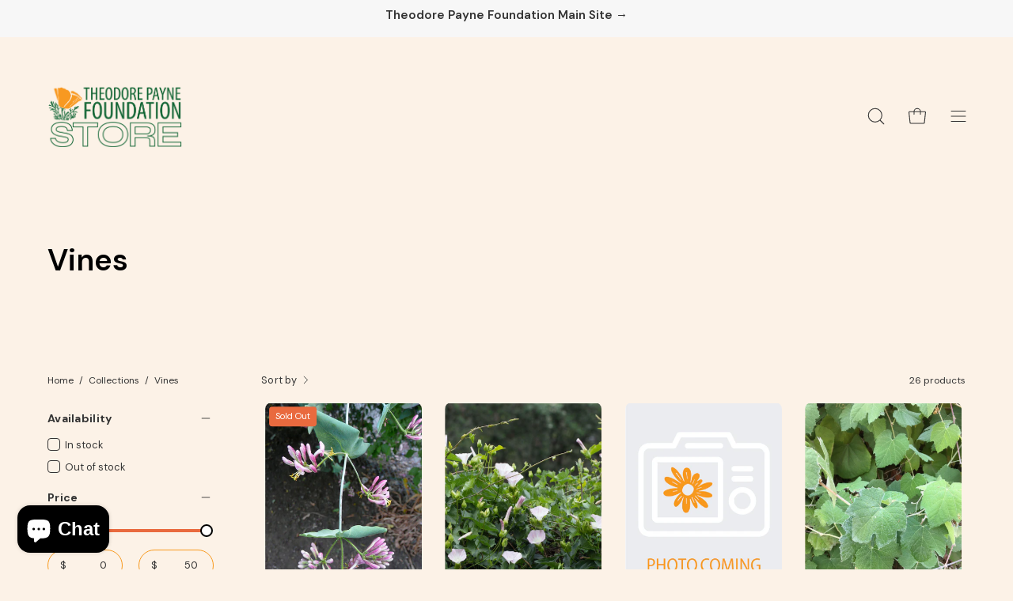

--- FILE ---
content_type: text/html; charset=utf-8
request_url: https://store.theodorepayne.org/collections/vines-1
body_size: 62017
content:
<!doctype html>
<html class="no-js no-touch" lang="en">
<head>  <meta charset="utf-8">
  <meta http-equiv='X-UA-Compatible' content='IE=edge'>
  <meta name="viewport" content="width=device-width, height=device-height, initial-scale=1.0, minimum-scale=1.0">
  <link rel="canonical" href="https://store.theodorepayne.org/collections/vines-1" />
  <link rel="preconnect" href="https://cdn.shopify.com" crossorigin>
  <link rel="preconnect" href="https://fonts.shopify.com" crossorigin>
  <link rel="preconnect" href="https://monorail-edge.shopifysvc.com" crossorigin>

  <link href="//store.theodorepayne.org/cdn/shop/t/8/assets/theme.css?v=110343461437651078811689692208" as="style" rel="preload">
  <link href="//store.theodorepayne.org/cdn/shop/t/8/assets/lazysizes.min.js?v=111431644619468174291689692208" as="script" rel="preload">
  <link href="//store.theodorepayne.org/cdn/shop/t/8/assets/vendor.js?v=113463091481672235871689692208" as="script" rel="preload">
  <link href="//store.theodorepayne.org/cdn/shop/t/8/assets/theme.js?v=64724494568616213171689692208" as="script" rel="preload">

  <link rel="preload" as="image" href="//store.theodorepayne.org/cdn/shop/t/8/assets/loading.svg?v=91665432863842511931689692208"><style data-shopify>:root { --loader-image-size: 150px; }:root { --loader-image-size: 320px; }html:not(.is-loading) .loading-overlay { opacity: 0; visibility: hidden; pointer-events: none; }
    .loading-overlay { position: fixed; top: 0; left: 0; z-index: 99999; width: 100vw; height: 100vh; display: flex; align-items: center; justify-content: center; background: var(--bg); transition: opacity 0.3s ease-out, visibility 0s linear 0.3s; }
    .loading-overlay .loader__image--fallback { width: 320px; height: 100%; background: var(--loader-image) no-repeat center center/contain; }
    .loader__image__holder { position: absolute; top: 0; left: 0; width: 100%; height: 100%; font-size: 0; display: flex; align-items: center; justify-content: center; animation: pulse-loading 2s infinite ease-in-out; }
    .loader__image { max-width: 150px; height: auto; object-fit: contain; }</style><script>
    const loadingAppearance = "once";
    const loaded = sessionStorage.getItem('loaded');

    if (loadingAppearance === 'once') {
      if (loaded === null) {
        sessionStorage.setItem('loaded', true);
        document.documentElement.classList.add('is-loading');
      }
    } else {
      document.documentElement.classList.add('is-loading');
    }
  </script><link rel="shortcut icon" href="//store.theodorepayne.org/cdn/shop/files/TPFsketchy_logo_32x32.png?v=1684967836" type="image/png" />
  <title>Vines &ndash; Theodore Payne Foundation</title><meta name="description" content="Inspiring and educating Southern Californians about the beauty and ecological benefits of California native plant landscapes. "><link rel="preload" as="font" href="//store.theodorepayne.org/cdn/fonts/dm_sans/dmsans_n4.ec80bd4dd7e1a334c969c265873491ae56018d72.woff2" type="font/woff2" crossorigin><link rel="preload" as="font" href="//store.theodorepayne.org/cdn/fonts/dm_sans/dmsans_n6.70a2453ea926d613c6a2f89af05180d14b3a7c96.woff2" type="font/woff2" crossorigin>

<meta property="og:site_name" content="Theodore Payne Foundation">
<meta property="og:url" content="https://store.theodorepayne.org/collections/vines-1">
<meta property="og:title" content="Vines">
<meta property="og:type" content="product.group">
<meta property="og:description" content="Inspiring and educating Southern Californians about the beauty and ecological benefits of California native plant landscapes. "><meta property="og:image" content="http://store.theodorepayne.org/cdn/shop/files/Store_Social_linkprev-2.jpg?v=1689782378">
  <meta property="og:image:secure_url" content="https://store.theodorepayne.org/cdn/shop/files/Store_Social_linkprev-2.jpg?v=1689782378">
  <meta property="og:image:width" content="1200">
  <meta property="og:image:height" content="628"><meta name="twitter:card" content="summary_large_image">
<meta name="twitter:title" content="Vines">
<meta name="twitter:description" content="Inspiring and educating Southern Californians about the beauty and ecological benefits of California native plant landscapes. "><style data-shopify>@font-face {
  font-family: "DM Sans";
  font-weight: 600;
  font-style: normal;
  font-display: swap;
  src: url("//store.theodorepayne.org/cdn/fonts/dm_sans/dmsans_n6.70a2453ea926d613c6a2f89af05180d14b3a7c96.woff2") format("woff2"),
       url("//store.theodorepayne.org/cdn/fonts/dm_sans/dmsans_n6.355605667bef215872257574b57fc097044f7e20.woff") format("woff");
}

@font-face {
  font-family: "DM Sans";
  font-weight: 400;
  font-style: normal;
  font-display: swap;
  src: url("//store.theodorepayne.org/cdn/fonts/dm_sans/dmsans_n4.ec80bd4dd7e1a334c969c265873491ae56018d72.woff2") format("woff2"),
       url("//store.theodorepayne.org/cdn/fonts/dm_sans/dmsans_n4.87bdd914d8a61247b911147ae68e754d695c58a6.woff") format("woff");
}



  @font-face {
  font-family: "DM Sans";
  font-weight: 700;
  font-style: normal;
  font-display: swap;
  src: url("//store.theodorepayne.org/cdn/fonts/dm_sans/dmsans_n7.97e21d81502002291ea1de8aefb79170c6946ce5.woff2") format("woff2"),
       url("//store.theodorepayne.org/cdn/fonts/dm_sans/dmsans_n7.af5c214f5116410ca1d53a2090665620e78e2e1b.woff") format("woff");
}




  @font-face {
  font-family: "DM Sans";
  font-weight: 400;
  font-style: normal;
  font-display: swap;
  src: url("//store.theodorepayne.org/cdn/fonts/dm_sans/dmsans_n4.ec80bd4dd7e1a334c969c265873491ae56018d72.woff2") format("woff2"),
       url("//store.theodorepayne.org/cdn/fonts/dm_sans/dmsans_n4.87bdd914d8a61247b911147ae68e754d695c58a6.woff") format("woff");
}




  @font-face {
  font-family: "DM Sans";
  font-weight: 900;
  font-style: normal;
  font-display: swap;
  src: url("//store.theodorepayne.org/cdn/fonts/dm_sans/dmsans_n9.b3041e685277b37dd1a0616e38b2ba54fad1c7be.woff2") format("woff2"),
       url("//store.theodorepayne.org/cdn/fonts/dm_sans/dmsans_n9.cd8de346b19f88bf8e8101604a37f395c535056b.woff") format("woff");
}




  @font-face {
  font-family: "DM Sans";
  font-weight: 100;
  font-style: normal;
  font-display: swap;
  src: url("//store.theodorepayne.org/cdn/fonts/dm_sans/dmsans_n1.580389dc4df7a79b9eaf149851cb60b3e1bb8dfc.woff2") format("woff2"),
       url("//store.theodorepayne.org/cdn/fonts/dm_sans/dmsans_n1.504f53511fe3603bb04cdd33e5dc389e197c8fdf.woff") format("woff");
}




  @font-face {
  font-family: "DM Sans";
  font-weight: 500;
  font-style: normal;
  font-display: swap;
  src: url("//store.theodorepayne.org/cdn/fonts/dm_sans/dmsans_n5.8a0f1984c77eb7186ceb87c4da2173ff65eb012e.woff2") format("woff2"),
       url("//store.theodorepayne.org/cdn/fonts/dm_sans/dmsans_n5.9ad2e755a89e15b3d6c53259daad5fc9609888e6.woff") format("woff");
}




  @font-face {
  font-family: "DM Sans";
  font-weight: 400;
  font-style: italic;
  font-display: swap;
  src: url("//store.theodorepayne.org/cdn/fonts/dm_sans/dmsans_i4.b8fe05e69ee95d5a53155c346957d8cbf5081c1a.woff2") format("woff2"),
       url("//store.theodorepayne.org/cdn/fonts/dm_sans/dmsans_i4.403fe28ee2ea63e142575c0aa47684d65f8c23a0.woff") format("woff");
}




  @font-face {
  font-family: "DM Sans";
  font-weight: 700;
  font-style: italic;
  font-display: swap;
  src: url("//store.theodorepayne.org/cdn/fonts/dm_sans/dmsans_i7.52b57f7d7342eb7255084623d98ab83fd96e7f9b.woff2") format("woff2"),
       url("//store.theodorepayne.org/cdn/fonts/dm_sans/dmsans_i7.d5e14ef18a1d4a8ce78a4187580b4eb1759c2eda.woff") format("woff");
}


:root {--COLOR-PRIMARY-OPPOSITE: #ffffff;
  --COLOR-PRIMARY-OPPOSITE-ALPHA-20: rgba(255, 255, 255, 0.2);
  --COLOR-PRIMARY-LIGHTEN-DARKEN-ALPHA-20: rgba(219, 127, 7, 0.2);
  --COLOR-PRIMARY-LIGHTEN-DARKEN-ALPHA-30: rgba(219, 127, 7, 0.3);

  --PRIMARY-BUTTONS-COLOR-BG: #f8991d;
  --PRIMARY-BUTTONS-COLOR-TEXT: #ffffff;
  --PRIMARY-BUTTONS-COLOR-BORDER: #f8991d;

  --PRIMARY-BUTTONS-COLOR-LIGHTEN-DARKEN: #db7f07;

  --PRIMARY-BUTTONS-COLOR-ALPHA-05: rgba(248, 153, 29, 0.05);
  --PRIMARY-BUTTONS-COLOR-ALPHA-10: rgba(248, 153, 29, 0.1);
  --PRIMARY-BUTTONS-COLOR-ALPHA-50: rgba(248, 153, 29, 0.5);--COLOR-SECONDARY-OPPOSITE: #ffffff;
  --COLOR-SECONDARY-OPPOSITE-ALPHA-20: rgba(255, 255, 255, 0.2);
  --COLOR-SECONDARY-LIGHTEN-DARKEN-ALPHA-20: rgba(238, 141, 108, 0.2);
  --COLOR-SECONDARY-LIGHTEN-DARKEN-ALPHA-30: rgba(238, 141, 108, 0.3);

  --SECONDARY-BUTTONS-COLOR-BG: #e96a3e;
  --SECONDARY-BUTTONS-COLOR-TEXT: #ffffff;
  --SECONDARY-BUTTONS-COLOR-BORDER: #e96a3e;

  --SECONDARY-BUTTONS-COLOR-ALPHA-05: rgba(233, 106, 62, 0.05);
  --SECONDARY-BUTTONS-COLOR-ALPHA-10: rgba(233, 106, 62, 0.1);
  --SECONDARY-BUTTONS-COLOR-ALPHA-50: rgba(233, 106, 62, 0.5);--OUTLINE-BUTTONS-PRIMARY-BG: transparent;
  --OUTLINE-BUTTONS-PRIMARY-TEXT: #f8991d;
  --OUTLINE-BUTTONS-PRIMARY-BORDER: #f8991d;
  --OUTLINE-BUTTONS-PRIMARY-BG-HOVER: rgba(219, 127, 7, 0.2);

  --OUTLINE-BUTTONS-SECONDARY-BG: transparent;
  --OUTLINE-BUTTONS-SECONDARY-TEXT: #e96a3e;
  --OUTLINE-BUTTONS-SECONDARY-BORDER: #e96a3e;
  --OUTLINE-BUTTONS-SECONDARY-BG-HOVER: rgba(238, 141, 108, 0.2);

  --OUTLINE-BUTTONS-WHITE-BG: transparent;
  --OUTLINE-BUTTONS-WHITE-TEXT: #ffffff;
  --OUTLINE-BUTTONS-WHITE-BORDER: #ffffff;

  --OUTLINE-BUTTONS-BLACK-BG: transparent;
  --OUTLINE-BUTTONS-BLACK-TEXT: #000000;
  --OUTLINE-BUTTONS-BLACK-BORDER: #000000;--OUTLINE-SOLID-BUTTONS-PRIMARY-BG: #f8991d;
  --OUTLINE-SOLID-BUTTONS-PRIMARY-TEXT: #ffffff;
  --OUTLINE-SOLID-BUTTONS-PRIMARY-BORDER: #ffffff;
  --OUTLINE-SOLID-BUTTONS-PRIMARY-BG-HOVER: rgba(255, 255, 255, 0.2);

  --OUTLINE-SOLID-BUTTONS-SECONDARY-BG: #e96a3e;
  --OUTLINE-SOLID-BUTTONS-SECONDARY-TEXT: #ffffff;
  --OUTLINE-SOLID-BUTTONS-SECONDARY-BORDER: #ffffff;
  --OUTLINE-SOLID-BUTTONS-SECONDARY-BG-HOVER: rgba(255, 255, 255, 0.2);

  --OUTLINE-SOLID-BUTTONS-WHITE-BG: #ffffff;
  --OUTLINE-SOLID-BUTTONS-WHITE-TEXT: #000000;
  --OUTLINE-SOLID-BUTTONS-WHITE-BORDER: #000000;

  --OUTLINE-SOLID-BUTTONS-BLACK-BG: #000000;
  --OUTLINE-SOLID-BUTTONS-BLACK-TEXT: #ffffff;
  --OUTLINE-SOLID-BUTTONS-BLACK-BORDER: #ffffff;--COLOR-HEADING: #333333;
  --COLOR-TEXT: #333333;
  --COLOR-TEXT-DARKEN: #000000;
  --COLOR-TEXT-LIGHTEN: #666666;
  --COLOR-TEXT-ALPHA-5: rgba(51, 51, 51, 0.05);
  --COLOR-TEXT-ALPHA-8: rgba(51, 51, 51, 0.08);
  --COLOR-TEXT-ALPHA-10: rgba(51, 51, 51, 0.1);
  --COLOR-TEXT-ALPHA-15: rgba(51, 51, 51, 0.15);
  --COLOR-TEXT-ALPHA-20: rgba(51, 51, 51, 0.2);
  --COLOR-TEXT-ALPHA-25: rgba(51, 51, 51, 0.25);
  --COLOR-TEXT-ALPHA-50: rgba(51, 51, 51, 0.5);
  --COLOR-TEXT-ALPHA-60: rgba(51, 51, 51, 0.6);
  --COLOR-TEXT-ALPHA-85: rgba(51, 51, 51, 0.85);

  --COLOR-BG: #fcf2e7;
  --COLOR-BG-ALPHA-25: rgba(252, 242, 231, 0.25);
  --COLOR-BG-ALPHA-35: rgba(252, 242, 231, 0.35);
  --COLOR-BG-ALPHA-60: rgba(252, 242, 231, 0.6);
  --COLOR-BG-ALPHA-65: rgba(252, 242, 231, 0.65);
  --COLOR-BG-ALPHA-85: rgba(252, 242, 231, 0.85);
  --COLOR-BG-OVERLAY: rgba(252, 242, 231, 0.75);
  --COLOR-BG-DARKEN: #f6d9ba;
  --COLOR-BG-LIGHTEN-DARKEN: #f6d9ba;
  --COLOR-BG-LIGHTEN-DARKEN-2: #f0c08d;
  --COLOR-BG-LIGHTEN-DARKEN-3: #eaa760;
  --COLOR-BG-LIGHTEN-DARKEN-4: #e48e33;
  --COLOR-BG-LIGHTEN-DARKEN-CONTRAST: #eba85f;
  --COLOR-BG-LIGHTEN-DARKEN-CONTRAST-2: #e59032;
  --COLOR-BG-LIGHTEN-DARKEN-CONTRAST-3: #cb7619;
  --COLOR-BG-LIGHTEN-DARKEN-CONTRAST-4: #9d5c14;

  --COLOR-BG-SECONDARY: #f5dfc2;
  --COLOR-BG-SECONDARY-LIGHTEN-DARKEN: #eec896;
  --COLOR-BG-SECONDARY-LIGHTEN-DARKEN-CONTRAST: #9e651a;

  --COLOR-BG-ACCENT: #cbd0ac;
  --COLOR-BG-ACCENT-LIGHTEN: #eaecdd;

  --COLOR-INPUT-BG: #fcf2e7;

  --COLOR-ACCENT: #e96a3e;
  --COLOR-ACCENT-TEXT: #fff;

  --COLOR-BORDER: #f8991d;
  --COLOR-BORDER-ALPHA-15: rgba(248, 153, 29, 0.15);
  --COLOR-BORDER-ALPHA-30: rgba(248, 153, 29, 0.3);
  --COLOR-BORDER-ALPHA-50: rgba(248, 153, 29, 0.5);
  --COLOR-BORDER-ALPHA-65: rgba(248, 153, 29, 0.65);
  --COLOR-BORDER-LIGHTEN-DARKEN: #784604;
  --COLOR-BORDER-HAIRLINE: #faebd9;

  --COLOR-SALE-BG: #f4c744;
  --COLOR-SALE-TEXT: #333333;
  --COLOR-CUSTOM-BG: #000000;
  --COLOR-CUSTOM-TEXT: #ffffff;
  --COLOR-SOLD-BG: #e96a3e;
  --COLOR-SOLD-TEXT: #ffffff;
  --COLOR-SAVING-BG: #f4c744;
  --COLOR-SAVING-TEXT: #333333;

  --COLOR-WHITE-BLACK: fff;
  --COLOR-BLACK-WHITE: #000;--COLOR-DISABLED-GREY: rgba(51, 51, 51, 0.05);
  --COLOR-DISABLED-GREY-DARKEN: rgba(51, 51, 51, 0.45);
  --COLOR-ERROR: #D02E2E;
  --COLOR-ERROR-BG: #f3cbcb;
  --COLOR-SUCCESS: #56AD6A;
  --COLOR-SUCCESS-BG: #ECFEF0;
  --COLOR-WARN: #ECBD5E;
  --COLOR-TRANSPARENT: rgba(255, 255, 255, 0);

  --COLOR-WHITE: #ffffff;
  --COLOR-WHITE-DARKEN: #f2f2f2;
  --COLOR-WHITE-ALPHA-10: rgba(255, 255, 255, 0.1);
  --COLOR-WHITE-ALPHA-20: rgba(255, 255, 255, 0.2);
  --COLOR-WHITE-ALPHA-25: rgba(255, 255, 255, 0.25);
  --COLOR-WHITE-ALPHA-50: rgba(255, 255, 255, 0.5);
  --COLOR-WHITE-ALPHA-60: rgba(255, 255, 255, 0.6);
  --COLOR-BLACK: #000000;
  --COLOR-BLACK-LIGHTEN: #1a1a1a;
  --COLOR-BLACK-ALPHA-10: rgba(0, 0, 0, 0.1);
  --COLOR-BLACK-ALPHA-20: rgba(0, 0, 0, 0.2);
  --COLOR-BLACK-ALPHA-25: rgba(0, 0, 0, 0.25);
  --COLOR-BLACK-ALPHA-50: rgba(0, 0, 0, 0.5);
  --COLOR-BLACK-ALPHA-60: rgba(0, 0, 0, 0.6);--FONT-STACK-BODY: "DM Sans", sans-serif;
  --FONT-STYLE-BODY: normal;
  --FONT-STYLE-BODY-ITALIC: italic;
  --FONT-ADJUST-BODY: 1.0;

  --FONT-WEIGHT-BODY: 400;
  --FONT-WEIGHT-BODY-LIGHT: 100;
  --FONT-WEIGHT-BODY-MEDIUM: 700;
  --FONT-WEIGHT-BODY-BOLD: 500;

  --FONT-STACK-HEADING: "DM Sans", sans-serif;
  --FONT-STYLE-HEADING: normal;
  --FONT-STYLE-HEADING-ITALIC: italic;
  --FONT-ADJUST-HEADING: 0.95;

  --FONT-WEIGHT-HEADING: 600;
  --FONT-WEIGHT-HEADING-LIGHT: 400;
  --FONT-WEIGHT-HEADING-MEDIUM: 900;
  --FONT-WEIGHT-HEADING-BOLD: 700;

  --FONT-STACK-NAV: "DM Sans", sans-serif;
  --FONT-STYLE-NAV: normal;
  --FONT-STYLE-NAV-ITALIC: italic;
  --FONT-ADJUST-NAV: 1.0;

  --FONT-WEIGHT-NAV: 400;
  --FONT-WEIGHT-NAV-LIGHT: 100;
  --FONT-WEIGHT-NAV-MEDIUM: 700;
  --FONT-WEIGHT-NAV-BOLD: 500;

  --FONT-STACK-BUTTON: "DM Sans", sans-serif;
  --FONT-STYLE-BUTTON: normal;
  --FONT-STYLE-BUTTON-ITALIC: italic;
  --FONT-ADJUST-BUTTON: 1.0;

  --FONT-WEIGHT-BUTTON: 400;
  --FONT-WEIGHT-BUTTON-MEDIUM: 700;
  --FONT-WEIGHT-BUTTON-BOLD: 500;

  --FONT-STACK-SUBHEADING: "DM Sans", sans-serif;
  --FONT-STYLE-SUBHEADING: normal;
  --FONT-STYLE-SUBHEADING-ITALIC: italic;
  --FONT-ADJUST-SUBHEADING: 1.0;

  --FONT-WEIGHT-SUBHEADING: 400;
  --FONT-WEIGHT-SUBHEADING-LIGHT: 100;
  --FONT-WEIGHT-SUBHEADING-MEDIUM: 700;
  --FONT-WEIGHT-SUBHEADING-BOLD: 500;

  
    --FONT-WEIGHT-SUBHEADING: var(--FONT-WEIGHT-SUBHEADING-BOLD);
  

  --LETTER-SPACING-SUBHEADING: 0.0em;
  --LETTER-SPACING-BUTTON: 0.0em;

  --BUTTON-TEXT-CAPS: none;
  --SUBHEADING-TEXT-CAPS: none;--FONT-SIZE-INPUT: 1.0rem;--RADIUS: 30px;
  --RADIUS-SMALL: 22px;
  --RADIUS-TINY: 14px;
  --RADIUS-BADGE: 3px;
  --RADIUS-CHECKBOX: 4px;
  --RADIUS-TEXTAREA: 8px;--PRODUCT-MEDIA-PADDING-TOP: 130.0%;--BORDER-WIDTH: 1px;--STROKE-WIDTH: 12px;--SITE-WIDTH: 1440px;
  --SITE-WIDTH-NARROW: 840px;--ICON-ARROW-RIGHT: url( "//store.theodorepayne.org/cdn/shop/t/8/assets/icon-arrow-right.svg?v=99859212757265680021689692208" );--loading-svg: url( "//store.theodorepayne.org/cdn/shop/t/8/assets/loading.svg?v=91665432863842511931689692208" );
  --icon-check: url( "//store.theodorepayne.org/cdn/shop/t/8/assets/icon-check.svg?v=175316081881880408121689692208" );
  --icon-check-swatch: url( "//store.theodorepayne.org/cdn/shop/t/8/assets/icon-check-swatch.svg?v=131897745589030387781689692208" );
  --icon-zoom-in: url( "//store.theodorepayne.org/cdn/shop/t/8/assets/icon-zoom-in.svg?v=157433013461716915331689692208" );
  --icon-zoom-out: url( "//store.theodorepayne.org/cdn/shop/t/8/assets/icon-zoom-out.svg?v=164909107869959372931689692208" );--collection-sticky-bar-height: 0px;
  --collection-image-padding-top: 60%;

  --drawer-width: 400px;
  --drawer-transition: transform 0.4s cubic-bezier(0.46, 0.01, 0.32, 1);--gutter: 60px;
  --gutter-mobile: 20px;
  --grid-gutter: 20px;
  --grid-gutter-mobile: 35px;--inner: 20px;
  --inner-tablet: 18px;
  --inner-mobile: 16px;--grid: repeat(4, minmax(0, 1fr));
  --grid-tablet: repeat(3, minmax(0, 1fr));
  --grid-mobile: repeat(2, minmax(0, 1fr));
  --megamenu-grid: repeat(4, minmax(0, 1fr));
  --grid-row: 1 / span 4;--scrollbar-width: 0px;--overlay: #000;
  --overlay-opacity: 1;--swatch-width: 40px;
  --swatch-height: 20px;
  --swatch-size: 32px;
  --swatch-size-mobile: 30px;

  
  --move-offset: 20px;

  
  --autoplay-speed: 2200ms;

  

    --filter-bg: 1.0;
    --product-filter-bg: 1.0;}</style><link href="//store.theodorepayne.org/cdn/shop/t/8/assets/theme.css?v=110343461437651078811689692208" rel="stylesheet" type="text/css" media="all" /><script type="text/javascript">
    if (window.MSInputMethodContext && document.documentMode) {
      var scripts = document.getElementsByTagName('script')[0];
      var polyfill = document.createElement("script");
      polyfill.defer = true;
      polyfill.src = "//store.theodorepayne.org/cdn/shop/t/8/assets/ie11.js?v=164037955086922138091689692208";

      scripts.parentNode.insertBefore(polyfill, scripts);

      document.documentElement.classList.add('ie11');
    } else {
      document.documentElement.className = document.documentElement.className.replace('no-js', 'js');
    }

    document.addEventListener('lazyloaded', (e) => {
      const lazyImage = e.target.parentNode;
      if (lazyImage.classList.contains('lazy-image')) {
        // Wait for the fade in images animation to complete
        setTimeout(() => {
          lazyImage.style.backgroundImage = 'none';
        }, 500);
      }
    });

    let root = '/';
    if (root[root.length - 1] !== '/') {
      root = `${root}/`;
    }

    window.theme = {
      routes: {
        root: root,
        cart_url: "\/cart",
        cart_add_url: "\/cart\/add",
        cart_change_url: "\/cart\/change",
        shop_url: "https:\/\/store.theodorepayne.org",
        searchUrl: '/search',
        predictiveSearchUrl: '/search/suggest',
        product_recommendations_url: "\/recommendations\/products"
      },
      assets: {
        photoswipe: '//store.theodorepayne.org/cdn/shop/t/8/assets/photoswipe.js?v=162613001030112971491689692208',
        smoothscroll: '//store.theodorepayne.org/cdn/shop/t/8/assets/smoothscroll.js?v=37906625415260927261689692208',
        no_image: "//store.theodorepayne.org/cdn/shopifycloud/storefront/assets/no-image-2048-a2addb12_1024x.gif",
        swatches: '//store.theodorepayne.org/cdn/shop/t/8/assets/swatches.json?v=108341084980828767351689692208',
        base: "//store.theodorepayne.org/cdn/shop/t/8/assets/"
      },
      strings: {
        add_to_cart: "Add to Cart",
        cart_acceptance_error: "You must accept our terms and conditions.",
        cart_empty: "Your cart is currently empty.",
        cart_price: "Price",
        cart_quantity: "Quantity",
        cart_items_one: "{{ count }} item",
        cart_items_many: "{{ count }} items",
        cart_title: "Cart",
        cart_total: "Total",
        continue_shopping: "Continue Shopping",
        free: "Free",
        limit_error: "Sorry, looks like we don\u0026#39;t have enough of this product.",
        preorder: "Pre-Order",
        remove: "Remove",
        sale_badge_text: "Sale",
        saving_badge: "Save {{ discount }}",
        saving_up_to_badge: "Save up to {{ discount }}",
        sold_out: "Sold Out",
        subscription: "Subscription",
        unavailable: "Unavailable",
        unit_price_label: "Unit price",
        unit_price_separator: "per",
        zero_qty_error: "Quantity must be greater than 0.",
        delete_confirm: "Are you sure you wish to delete this address?",
        newsletter_product_availability: "Notify Me When It’s Available"
      },
      icons: {
        plus: '<svg aria-hidden="true" focusable="false" role="presentation" class="icon icon-toggle-plus" viewBox="0 0 192 192"><path d="M30 96h132M96 30v132" stroke="currentColor" stroke-linecap="round" stroke-linejoin="round"/></svg>',
        minus: '<svg aria-hidden="true" focusable="false" role="presentation" class="icon icon-toggle-minus" viewBox="0 0 192 192"><path d="M30 96h132" stroke="currentColor" stroke-linecap="round" stroke-linejoin="round"/></svg>',
        close: '<svg aria-hidden="true" focusable="false" role="presentation" class="icon icon-close" viewBox="0 0 192 192"><path d="M150 42 42 150M150 150 42 42" stroke="currentColor" stroke-linecap="round" stroke-linejoin="round"/></svg>'
      },
      settings: {
        animations: false,
        cartType: "page",
        enableAcceptTerms: false,
        enableInfinityScroll: true,
        enablePaymentButton: true,
        gridImageSize: "contain",
        gridImageAspectRatio: 1.3,
        mobileMenuBehaviour: "link",
        productGridHover: "image",
        savingBadgeType: "money",
        showSaleBadge: true,
        showSoldBadge: true,
        showSavingBadge: false,
        quickBuy: "quick_buy",
        suggestArticles: false,
        suggestCollections: true,
        suggestProducts: true,
        suggestPages: false,
        suggestionsResultsLimit: 10,
        currency_code_enable: true,
        hideInventoryCount: false,
        enableColorSwatchesCollection: true,
      },
      sizes: {
        mobile: 480,
        small: 768,
        large: 1024,
        widescreen: 1440
      },
      moneyFormat: "${{amount}}",
      moneyWithCurrencyFormat: "${{amount}} USD",
      subtotal: 0,
      info: {
        name: 'Palo Alto'
      },
      version: '5.1.0'
    };
    window.lazySizesConfig = window.lazySizesConfig || {};
    window.lazySizesConfig.preloadAfterLoad = true;
    window.PaloAlto = window.PaloAlto || {};
    window.slate = window.slate || {};
    window.isHeaderTransparent = false;
    window.stickyHeaderHeight = 60;
    window.lastWindowWidth = window.innerWidth || document.documentElement.clientWidth;

    if (window.performance) {
      window.performance.mark('init');
    } else {
      window.fastNetworkAndCPU = false;
    }
  </script>
  <script src="//store.theodorepayne.org/cdn/shop/t/8/assets/lazysizes.min.js?v=111431644619468174291689692208" async="async"></script><script src="//store.theodorepayne.org/cdn/shop/t/8/assets/vendor.js?v=113463091481672235871689692208" defer="defer"></script>
  <script src="//store.theodorepayne.org/cdn/shop/t/8/assets/theme.js?v=64724494568616213171689692208" defer="defer"></script><script>window.performance && window.performance.mark && window.performance.mark('shopify.content_for_header.start');</script><meta name="facebook-domain-verification" content="9d5i2wc742olwvgiepgdyh036gl3vz">
<meta id="shopify-digital-wallet" name="shopify-digital-wallet" content="/67539534132/digital_wallets/dialog">
<meta name="shopify-checkout-api-token" content="c33d1396549f5d7aefd8e4a8d36636fc">
<meta id="in-context-paypal-metadata" data-shop-id="67539534132" data-venmo-supported="false" data-environment="production" data-locale="en_US" data-paypal-v4="true" data-currency="USD">
<link rel="alternate" type="application/atom+xml" title="Feed" href="/collections/vines-1.atom" />
<link rel="alternate" type="application/json+oembed" href="https://store.theodorepayne.org/collections/vines-1.oembed">
<script async="async" src="/checkouts/internal/preloads.js?locale=en-US"></script>
<link rel="preconnect" href="https://shop.app" crossorigin="anonymous">
<script async="async" src="https://shop.app/checkouts/internal/preloads.js?locale=en-US&shop_id=67539534132" crossorigin="anonymous"></script>
<script id="apple-pay-shop-capabilities" type="application/json">{"shopId":67539534132,"countryCode":"US","currencyCode":"USD","merchantCapabilities":["supports3DS"],"merchantId":"gid:\/\/shopify\/Shop\/67539534132","merchantName":"Theodore Payne Foundation","requiredBillingContactFields":["postalAddress","email"],"requiredShippingContactFields":["postalAddress","email"],"shippingType":"shipping","supportedNetworks":["visa","masterCard","amex","discover","elo","jcb"],"total":{"type":"pending","label":"Theodore Payne Foundation","amount":"1.00"},"shopifyPaymentsEnabled":true,"supportsSubscriptions":true}</script>
<script id="shopify-features" type="application/json">{"accessToken":"c33d1396549f5d7aefd8e4a8d36636fc","betas":["rich-media-storefront-analytics"],"domain":"store.theodorepayne.org","predictiveSearch":true,"shopId":67539534132,"locale":"en"}</script>
<script>var Shopify = Shopify || {};
Shopify.shop = "theodorepayne.myshopify.com";
Shopify.locale = "en";
Shopify.currency = {"active":"USD","rate":"1.0"};
Shopify.country = "US";
Shopify.theme = {"name":"Final - Live - Store","id":155284373812,"schema_name":"Palo Alto","schema_version":"5.1.0","theme_store_id":777,"role":"main"};
Shopify.theme.handle = "null";
Shopify.theme.style = {"id":null,"handle":null};
Shopify.cdnHost = "store.theodorepayne.org/cdn";
Shopify.routes = Shopify.routes || {};
Shopify.routes.root = "/";</script>
<script type="module">!function(o){(o.Shopify=o.Shopify||{}).modules=!0}(window);</script>
<script>!function(o){function n(){var o=[];function n(){o.push(Array.prototype.slice.apply(arguments))}return n.q=o,n}var t=o.Shopify=o.Shopify||{};t.loadFeatures=n(),t.autoloadFeatures=n()}(window);</script>
<script>
  window.ShopifyPay = window.ShopifyPay || {};
  window.ShopifyPay.apiHost = "shop.app\/pay";
  window.ShopifyPay.redirectState = null;
</script>
<script id="shop-js-analytics" type="application/json">{"pageType":"collection"}</script>
<script defer="defer" async type="module" src="//store.theodorepayne.org/cdn/shopifycloud/shop-js/modules/v2/client.init-shop-cart-sync_BN7fPSNr.en.esm.js"></script>
<script defer="defer" async type="module" src="//store.theodorepayne.org/cdn/shopifycloud/shop-js/modules/v2/chunk.common_Cbph3Kss.esm.js"></script>
<script defer="defer" async type="module" src="//store.theodorepayne.org/cdn/shopifycloud/shop-js/modules/v2/chunk.modal_DKumMAJ1.esm.js"></script>
<script type="module">
  await import("//store.theodorepayne.org/cdn/shopifycloud/shop-js/modules/v2/client.init-shop-cart-sync_BN7fPSNr.en.esm.js");
await import("//store.theodorepayne.org/cdn/shopifycloud/shop-js/modules/v2/chunk.common_Cbph3Kss.esm.js");
await import("//store.theodorepayne.org/cdn/shopifycloud/shop-js/modules/v2/chunk.modal_DKumMAJ1.esm.js");

  window.Shopify.SignInWithShop?.initShopCartSync?.({"fedCMEnabled":true,"windoidEnabled":true});

</script>
<script>
  window.Shopify = window.Shopify || {};
  if (!window.Shopify.featureAssets) window.Shopify.featureAssets = {};
  window.Shopify.featureAssets['shop-js'] = {"shop-cart-sync":["modules/v2/client.shop-cart-sync_CJVUk8Jm.en.esm.js","modules/v2/chunk.common_Cbph3Kss.esm.js","modules/v2/chunk.modal_DKumMAJ1.esm.js"],"init-fed-cm":["modules/v2/client.init-fed-cm_7Fvt41F4.en.esm.js","modules/v2/chunk.common_Cbph3Kss.esm.js","modules/v2/chunk.modal_DKumMAJ1.esm.js"],"init-shop-email-lookup-coordinator":["modules/v2/client.init-shop-email-lookup-coordinator_Cc088_bR.en.esm.js","modules/v2/chunk.common_Cbph3Kss.esm.js","modules/v2/chunk.modal_DKumMAJ1.esm.js"],"init-windoid":["modules/v2/client.init-windoid_hPopwJRj.en.esm.js","modules/v2/chunk.common_Cbph3Kss.esm.js","modules/v2/chunk.modal_DKumMAJ1.esm.js"],"shop-button":["modules/v2/client.shop-button_B0jaPSNF.en.esm.js","modules/v2/chunk.common_Cbph3Kss.esm.js","modules/v2/chunk.modal_DKumMAJ1.esm.js"],"shop-cash-offers":["modules/v2/client.shop-cash-offers_DPIskqss.en.esm.js","modules/v2/chunk.common_Cbph3Kss.esm.js","modules/v2/chunk.modal_DKumMAJ1.esm.js"],"shop-toast-manager":["modules/v2/client.shop-toast-manager_CK7RT69O.en.esm.js","modules/v2/chunk.common_Cbph3Kss.esm.js","modules/v2/chunk.modal_DKumMAJ1.esm.js"],"init-shop-cart-sync":["modules/v2/client.init-shop-cart-sync_BN7fPSNr.en.esm.js","modules/v2/chunk.common_Cbph3Kss.esm.js","modules/v2/chunk.modal_DKumMAJ1.esm.js"],"init-customer-accounts-sign-up":["modules/v2/client.init-customer-accounts-sign-up_CfPf4CXf.en.esm.js","modules/v2/client.shop-login-button_DeIztwXF.en.esm.js","modules/v2/chunk.common_Cbph3Kss.esm.js","modules/v2/chunk.modal_DKumMAJ1.esm.js"],"pay-button":["modules/v2/client.pay-button_CgIwFSYN.en.esm.js","modules/v2/chunk.common_Cbph3Kss.esm.js","modules/v2/chunk.modal_DKumMAJ1.esm.js"],"init-customer-accounts":["modules/v2/client.init-customer-accounts_DQ3x16JI.en.esm.js","modules/v2/client.shop-login-button_DeIztwXF.en.esm.js","modules/v2/chunk.common_Cbph3Kss.esm.js","modules/v2/chunk.modal_DKumMAJ1.esm.js"],"avatar":["modules/v2/client.avatar_BTnouDA3.en.esm.js"],"init-shop-for-new-customer-accounts":["modules/v2/client.init-shop-for-new-customer-accounts_CsZy_esa.en.esm.js","modules/v2/client.shop-login-button_DeIztwXF.en.esm.js","modules/v2/chunk.common_Cbph3Kss.esm.js","modules/v2/chunk.modal_DKumMAJ1.esm.js"],"shop-follow-button":["modules/v2/client.shop-follow-button_BRMJjgGd.en.esm.js","modules/v2/chunk.common_Cbph3Kss.esm.js","modules/v2/chunk.modal_DKumMAJ1.esm.js"],"checkout-modal":["modules/v2/client.checkout-modal_B9Drz_yf.en.esm.js","modules/v2/chunk.common_Cbph3Kss.esm.js","modules/v2/chunk.modal_DKumMAJ1.esm.js"],"shop-login-button":["modules/v2/client.shop-login-button_DeIztwXF.en.esm.js","modules/v2/chunk.common_Cbph3Kss.esm.js","modules/v2/chunk.modal_DKumMAJ1.esm.js"],"lead-capture":["modules/v2/client.lead-capture_DXYzFM3R.en.esm.js","modules/v2/chunk.common_Cbph3Kss.esm.js","modules/v2/chunk.modal_DKumMAJ1.esm.js"],"shop-login":["modules/v2/client.shop-login_CA5pJqmO.en.esm.js","modules/v2/chunk.common_Cbph3Kss.esm.js","modules/v2/chunk.modal_DKumMAJ1.esm.js"],"payment-terms":["modules/v2/client.payment-terms_BxzfvcZJ.en.esm.js","modules/v2/chunk.common_Cbph3Kss.esm.js","modules/v2/chunk.modal_DKumMAJ1.esm.js"]};
</script>
<script>(function() {
  var isLoaded = false;
  function asyncLoad() {
    if (isLoaded) return;
    isLoaded = true;
    var urls = ["https:\/\/static.klaviyo.com\/onsite\/js\/klaviyo.js?company_id=KGCiaD\u0026shop=theodorepayne.myshopify.com"];
    for (var i = 0; i < urls.length; i++) {
      var s = document.createElement('script');
      s.type = 'text/javascript';
      s.async = true;
      s.src = urls[i];
      var x = document.getElementsByTagName('script')[0];
      x.parentNode.insertBefore(s, x);
    }
  };
  if(window.attachEvent) {
    window.attachEvent('onload', asyncLoad);
  } else {
    window.addEventListener('load', asyncLoad, false);
  }
})();</script>
<script id="__st">var __st={"a":67539534132,"offset":-28800,"reqid":"2725d716-56b3-43aa-b75a-24790666cf23-1769905841","pageurl":"store.theodorepayne.org\/collections\/vines-1","u":"5cb2df3f9644","p":"collection","rtyp":"collection","rid":451587604788};</script>
<script>window.ShopifyPaypalV4VisibilityTracking = true;</script>
<script id="captcha-bootstrap">!function(){'use strict';const t='contact',e='account',n='new_comment',o=[[t,t],['blogs',n],['comments',n],[t,'customer']],c=[[e,'customer_login'],[e,'guest_login'],[e,'recover_customer_password'],[e,'create_customer']],r=t=>t.map((([t,e])=>`form[action*='/${t}']:not([data-nocaptcha='true']) input[name='form_type'][value='${e}']`)).join(','),a=t=>()=>t?[...document.querySelectorAll(t)].map((t=>t.form)):[];function s(){const t=[...o],e=r(t);return a(e)}const i='password',u='form_key',d=['recaptcha-v3-token','g-recaptcha-response','h-captcha-response',i],f=()=>{try{return window.sessionStorage}catch{return}},m='__shopify_v',_=t=>t.elements[u];function p(t,e,n=!1){try{const o=window.sessionStorage,c=JSON.parse(o.getItem(e)),{data:r}=function(t){const{data:e,action:n}=t;return t[m]||n?{data:e,action:n}:{data:t,action:n}}(c);for(const[e,n]of Object.entries(r))t.elements[e]&&(t.elements[e].value=n);n&&o.removeItem(e)}catch(o){console.error('form repopulation failed',{error:o})}}const l='form_type',E='cptcha';function T(t){t.dataset[E]=!0}const w=window,h=w.document,L='Shopify',v='ce_forms',y='captcha';let A=!1;((t,e)=>{const n=(g='f06e6c50-85a8-45c8-87d0-21a2b65856fe',I='https://cdn.shopify.com/shopifycloud/storefront-forms-hcaptcha/ce_storefront_forms_captcha_hcaptcha.v1.5.2.iife.js',D={infoText:'Protected by hCaptcha',privacyText:'Privacy',termsText:'Terms'},(t,e,n)=>{const o=w[L][v],c=o.bindForm;if(c)return c(t,g,e,D).then(n);var r;o.q.push([[t,g,e,D],n]),r=I,A||(h.body.append(Object.assign(h.createElement('script'),{id:'captcha-provider',async:!0,src:r})),A=!0)});var g,I,D;w[L]=w[L]||{},w[L][v]=w[L][v]||{},w[L][v].q=[],w[L][y]=w[L][y]||{},w[L][y].protect=function(t,e){n(t,void 0,e),T(t)},Object.freeze(w[L][y]),function(t,e,n,w,h,L){const[v,y,A,g]=function(t,e,n){const i=e?o:[],u=t?c:[],d=[...i,...u],f=r(d),m=r(i),_=r(d.filter((([t,e])=>n.includes(e))));return[a(f),a(m),a(_),s()]}(w,h,L),I=t=>{const e=t.target;return e instanceof HTMLFormElement?e:e&&e.form},D=t=>v().includes(t);t.addEventListener('submit',(t=>{const e=I(t);if(!e)return;const n=D(e)&&!e.dataset.hcaptchaBound&&!e.dataset.recaptchaBound,o=_(e),c=g().includes(e)&&(!o||!o.value);(n||c)&&t.preventDefault(),c&&!n&&(function(t){try{if(!f())return;!function(t){const e=f();if(!e)return;const n=_(t);if(!n)return;const o=n.value;o&&e.removeItem(o)}(t);const e=Array.from(Array(32),(()=>Math.random().toString(36)[2])).join('');!function(t,e){_(t)||t.append(Object.assign(document.createElement('input'),{type:'hidden',name:u})),t.elements[u].value=e}(t,e),function(t,e){const n=f();if(!n)return;const o=[...t.querySelectorAll(`input[type='${i}']`)].map((({name:t})=>t)),c=[...d,...o],r={};for(const[a,s]of new FormData(t).entries())c.includes(a)||(r[a]=s);n.setItem(e,JSON.stringify({[m]:1,action:t.action,data:r}))}(t,e)}catch(e){console.error('failed to persist form',e)}}(e),e.submit())}));const S=(t,e)=>{t&&!t.dataset[E]&&(n(t,e.some((e=>e===t))),T(t))};for(const o of['focusin','change'])t.addEventListener(o,(t=>{const e=I(t);D(e)&&S(e,y())}));const B=e.get('form_key'),M=e.get(l),P=B&&M;t.addEventListener('DOMContentLoaded',(()=>{const t=y();if(P)for(const e of t)e.elements[l].value===M&&p(e,B);[...new Set([...A(),...v().filter((t=>'true'===t.dataset.shopifyCaptcha))])].forEach((e=>S(e,t)))}))}(h,new URLSearchParams(w.location.search),n,t,e,['guest_login'])})(!0,!0)}();</script>
<script integrity="sha256-4kQ18oKyAcykRKYeNunJcIwy7WH5gtpwJnB7kiuLZ1E=" data-source-attribution="shopify.loadfeatures" defer="defer" src="//store.theodorepayne.org/cdn/shopifycloud/storefront/assets/storefront/load_feature-a0a9edcb.js" crossorigin="anonymous"></script>
<script crossorigin="anonymous" defer="defer" src="//store.theodorepayne.org/cdn/shopifycloud/storefront/assets/shopify_pay/storefront-65b4c6d7.js?v=20250812"></script>
<script data-source-attribution="shopify.dynamic_checkout.dynamic.init">var Shopify=Shopify||{};Shopify.PaymentButton=Shopify.PaymentButton||{isStorefrontPortableWallets:!0,init:function(){window.Shopify.PaymentButton.init=function(){};var t=document.createElement("script");t.src="https://store.theodorepayne.org/cdn/shopifycloud/portable-wallets/latest/portable-wallets.en.js",t.type="module",document.head.appendChild(t)}};
</script>
<script data-source-attribution="shopify.dynamic_checkout.buyer_consent">
  function portableWalletsHideBuyerConsent(e){var t=document.getElementById("shopify-buyer-consent"),n=document.getElementById("shopify-subscription-policy-button");t&&n&&(t.classList.add("hidden"),t.setAttribute("aria-hidden","true"),n.removeEventListener("click",e))}function portableWalletsShowBuyerConsent(e){var t=document.getElementById("shopify-buyer-consent"),n=document.getElementById("shopify-subscription-policy-button");t&&n&&(t.classList.remove("hidden"),t.removeAttribute("aria-hidden"),n.addEventListener("click",e))}window.Shopify?.PaymentButton&&(window.Shopify.PaymentButton.hideBuyerConsent=portableWalletsHideBuyerConsent,window.Shopify.PaymentButton.showBuyerConsent=portableWalletsShowBuyerConsent);
</script>
<script data-source-attribution="shopify.dynamic_checkout.cart.bootstrap">document.addEventListener("DOMContentLoaded",(function(){function t(){return document.querySelector("shopify-accelerated-checkout-cart, shopify-accelerated-checkout")}if(t())Shopify.PaymentButton.init();else{new MutationObserver((function(e,n){t()&&(Shopify.PaymentButton.init(),n.disconnect())})).observe(document.body,{childList:!0,subtree:!0})}}));
</script>
<script id='scb4127' type='text/javascript' async='' src='https://store.theodorepayne.org/cdn/shopifycloud/privacy-banner/storefront-banner.js'></script><link id="shopify-accelerated-checkout-styles" rel="stylesheet" media="screen" href="https://store.theodorepayne.org/cdn/shopifycloud/portable-wallets/latest/accelerated-checkout-backwards-compat.css" crossorigin="anonymous">
<style id="shopify-accelerated-checkout-cart">
        #shopify-buyer-consent {
  margin-top: 1em;
  display: inline-block;
  width: 100%;
}

#shopify-buyer-consent.hidden {
  display: none;
}

#shopify-subscription-policy-button {
  background: none;
  border: none;
  padding: 0;
  text-decoration: underline;
  font-size: inherit;
  cursor: pointer;
}

#shopify-subscription-policy-button::before {
  box-shadow: none;
}

      </style>

<script>window.performance && window.performance.mark && window.performance.mark('shopify.content_for_header.end');</script>
<!-- BEGIN app block: shopify://apps/multi-location-inv/blocks/app-embed/982328e1-99f7-4a7e-8266-6aed71bf0021 -->


  
    <script src="https://cdn.shopify.com/extensions/019c0e8b-d550-772c-8a73-5aed1ba03249/inventory-info-theme-exrtensions-183/assets/common.bundle.js"></script>
  

<style>
  .iia-icon svg{height:18px;width:18px}.iia-disabled-button{pointer-events:none}.iia-hidden {display: none;}
</style>
<script>
      window.inventoryInfo = window.inventoryInfo || {};
      window.inventoryInfo.shop = window.inventoryInfo.shop || {};
      window.inventoryInfo.shop.shopifyDomain = 'theodorepayne.myshopify.com';
      window.inventoryInfo.shop.locale = 'en';
      window.inventoryInfo.pageType = 'collection';
      
        window.inventoryInfo.settings = {"onBoarding":{"theme":{"themeSelectionStep":{"complete":true,"data":{"themeId":"155284373812"}},"appEmbedStep":{"skipped":true},"appBlockStep":{"skipped":true},"productPageStep":{"skipped":true}}},"showOnSoldOut":true,"uiEnabled":true,"collectionFiltering":{"enabled":true,"taggingInProgress":false}};
        
      
      
</script>


  
 

 


 
    
      <script src="https://cdn.shopify.com/extensions/019c0e8b-d550-772c-8a73-5aed1ba03249/inventory-info-theme-exrtensions-183/assets/main.bundle.js"></script>
    

<!-- END app block --><!-- BEGIN app block: shopify://apps/klaviyo-email-marketing-sms/blocks/klaviyo-onsite-embed/2632fe16-c075-4321-a88b-50b567f42507 -->












  <script async src="https://static.klaviyo.com/onsite/js/KGCiaD/klaviyo.js?company_id=KGCiaD"></script>
  <script>!function(){if(!window.klaviyo){window._klOnsite=window._klOnsite||[];try{window.klaviyo=new Proxy({},{get:function(n,i){return"push"===i?function(){var n;(n=window._klOnsite).push.apply(n,arguments)}:function(){for(var n=arguments.length,o=new Array(n),w=0;w<n;w++)o[w]=arguments[w];var t="function"==typeof o[o.length-1]?o.pop():void 0,e=new Promise((function(n){window._klOnsite.push([i].concat(o,[function(i){t&&t(i),n(i)}]))}));return e}}})}catch(n){window.klaviyo=window.klaviyo||[],window.klaviyo.push=function(){var n;(n=window._klOnsite).push.apply(n,arguments)}}}}();</script>

  




  <script>
    window.klaviyoReviewsProductDesignMode = false
  </script>







<!-- END app block --><script src="https://cdn.shopify.com/extensions/e8878072-2f6b-4e89-8082-94b04320908d/inbox-1254/assets/inbox-chat-loader.js" type="text/javascript" defer="defer"></script>
<link href="https://monorail-edge.shopifysvc.com" rel="dns-prefetch">
<script>(function(){if ("sendBeacon" in navigator && "performance" in window) {try {var session_token_from_headers = performance.getEntriesByType('navigation')[0].serverTiming.find(x => x.name == '_s').description;} catch {var session_token_from_headers = undefined;}var session_cookie_matches = document.cookie.match(/_shopify_s=([^;]*)/);var session_token_from_cookie = session_cookie_matches && session_cookie_matches.length === 2 ? session_cookie_matches[1] : "";var session_token = session_token_from_headers || session_token_from_cookie || "";function handle_abandonment_event(e) {var entries = performance.getEntries().filter(function(entry) {return /monorail-edge.shopifysvc.com/.test(entry.name);});if (!window.abandonment_tracked && entries.length === 0) {window.abandonment_tracked = true;var currentMs = Date.now();var navigation_start = performance.timing.navigationStart;var payload = {shop_id: 67539534132,url: window.location.href,navigation_start,duration: currentMs - navigation_start,session_token,page_type: "collection"};window.navigator.sendBeacon("https://monorail-edge.shopifysvc.com/v1/produce", JSON.stringify({schema_id: "online_store_buyer_site_abandonment/1.1",payload: payload,metadata: {event_created_at_ms: currentMs,event_sent_at_ms: currentMs}}));}}window.addEventListener('pagehide', handle_abandonment_event);}}());</script>
<script id="web-pixels-manager-setup">(function e(e,d,r,n,o){if(void 0===o&&(o={}),!Boolean(null===(a=null===(i=window.Shopify)||void 0===i?void 0:i.analytics)||void 0===a?void 0:a.replayQueue)){var i,a;window.Shopify=window.Shopify||{};var t=window.Shopify;t.analytics=t.analytics||{};var s=t.analytics;s.replayQueue=[],s.publish=function(e,d,r){return s.replayQueue.push([e,d,r]),!0};try{self.performance.mark("wpm:start")}catch(e){}var l=function(){var e={modern:/Edge?\/(1{2}[4-9]|1[2-9]\d|[2-9]\d{2}|\d{4,})\.\d+(\.\d+|)|Firefox\/(1{2}[4-9]|1[2-9]\d|[2-9]\d{2}|\d{4,})\.\d+(\.\d+|)|Chrom(ium|e)\/(9{2}|\d{3,})\.\d+(\.\d+|)|(Maci|X1{2}).+ Version\/(15\.\d+|(1[6-9]|[2-9]\d|\d{3,})\.\d+)([,.]\d+|)( \(\w+\)|)( Mobile\/\w+|) Safari\/|Chrome.+OPR\/(9{2}|\d{3,})\.\d+\.\d+|(CPU[ +]OS|iPhone[ +]OS|CPU[ +]iPhone|CPU IPhone OS|CPU iPad OS)[ +]+(15[._]\d+|(1[6-9]|[2-9]\d|\d{3,})[._]\d+)([._]\d+|)|Android:?[ /-](13[3-9]|1[4-9]\d|[2-9]\d{2}|\d{4,})(\.\d+|)(\.\d+|)|Android.+Firefox\/(13[5-9]|1[4-9]\d|[2-9]\d{2}|\d{4,})\.\d+(\.\d+|)|Android.+Chrom(ium|e)\/(13[3-9]|1[4-9]\d|[2-9]\d{2}|\d{4,})\.\d+(\.\d+|)|SamsungBrowser\/([2-9]\d|\d{3,})\.\d+/,legacy:/Edge?\/(1[6-9]|[2-9]\d|\d{3,})\.\d+(\.\d+|)|Firefox\/(5[4-9]|[6-9]\d|\d{3,})\.\d+(\.\d+|)|Chrom(ium|e)\/(5[1-9]|[6-9]\d|\d{3,})\.\d+(\.\d+|)([\d.]+$|.*Safari\/(?![\d.]+ Edge\/[\d.]+$))|(Maci|X1{2}).+ Version\/(10\.\d+|(1[1-9]|[2-9]\d|\d{3,})\.\d+)([,.]\d+|)( \(\w+\)|)( Mobile\/\w+|) Safari\/|Chrome.+OPR\/(3[89]|[4-9]\d|\d{3,})\.\d+\.\d+|(CPU[ +]OS|iPhone[ +]OS|CPU[ +]iPhone|CPU IPhone OS|CPU iPad OS)[ +]+(10[._]\d+|(1[1-9]|[2-9]\d|\d{3,})[._]\d+)([._]\d+|)|Android:?[ /-](13[3-9]|1[4-9]\d|[2-9]\d{2}|\d{4,})(\.\d+|)(\.\d+|)|Mobile Safari.+OPR\/([89]\d|\d{3,})\.\d+\.\d+|Android.+Firefox\/(13[5-9]|1[4-9]\d|[2-9]\d{2}|\d{4,})\.\d+(\.\d+|)|Android.+Chrom(ium|e)\/(13[3-9]|1[4-9]\d|[2-9]\d{2}|\d{4,})\.\d+(\.\d+|)|Android.+(UC? ?Browser|UCWEB|U3)[ /]?(15\.([5-9]|\d{2,})|(1[6-9]|[2-9]\d|\d{3,})\.\d+)\.\d+|SamsungBrowser\/(5\.\d+|([6-9]|\d{2,})\.\d+)|Android.+MQ{2}Browser\/(14(\.(9|\d{2,})|)|(1[5-9]|[2-9]\d|\d{3,})(\.\d+|))(\.\d+|)|K[Aa][Ii]OS\/(3\.\d+|([4-9]|\d{2,})\.\d+)(\.\d+|)/},d=e.modern,r=e.legacy,n=navigator.userAgent;return n.match(d)?"modern":n.match(r)?"legacy":"unknown"}(),u="modern"===l?"modern":"legacy",c=(null!=n?n:{modern:"",legacy:""})[u],f=function(e){return[e.baseUrl,"/wpm","/b",e.hashVersion,"modern"===e.buildTarget?"m":"l",".js"].join("")}({baseUrl:d,hashVersion:r,buildTarget:u}),m=function(e){var d=e.version,r=e.bundleTarget,n=e.surface,o=e.pageUrl,i=e.monorailEndpoint;return{emit:function(e){var a=e.status,t=e.errorMsg,s=(new Date).getTime(),l=JSON.stringify({metadata:{event_sent_at_ms:s},events:[{schema_id:"web_pixels_manager_load/3.1",payload:{version:d,bundle_target:r,page_url:o,status:a,surface:n,error_msg:t},metadata:{event_created_at_ms:s}}]});if(!i)return console&&console.warn&&console.warn("[Web Pixels Manager] No Monorail endpoint provided, skipping logging."),!1;try{return self.navigator.sendBeacon.bind(self.navigator)(i,l)}catch(e){}var u=new XMLHttpRequest;try{return u.open("POST",i,!0),u.setRequestHeader("Content-Type","text/plain"),u.send(l),!0}catch(e){return console&&console.warn&&console.warn("[Web Pixels Manager] Got an unhandled error while logging to Monorail."),!1}}}}({version:r,bundleTarget:l,surface:e.surface,pageUrl:self.location.href,monorailEndpoint:e.monorailEndpoint});try{o.browserTarget=l,function(e){var d=e.src,r=e.async,n=void 0===r||r,o=e.onload,i=e.onerror,a=e.sri,t=e.scriptDataAttributes,s=void 0===t?{}:t,l=document.createElement("script"),u=document.querySelector("head"),c=document.querySelector("body");if(l.async=n,l.src=d,a&&(l.integrity=a,l.crossOrigin="anonymous"),s)for(var f in s)if(Object.prototype.hasOwnProperty.call(s,f))try{l.dataset[f]=s[f]}catch(e){}if(o&&l.addEventListener("load",o),i&&l.addEventListener("error",i),u)u.appendChild(l);else{if(!c)throw new Error("Did not find a head or body element to append the script");c.appendChild(l)}}({src:f,async:!0,onload:function(){if(!function(){var e,d;return Boolean(null===(d=null===(e=window.Shopify)||void 0===e?void 0:e.analytics)||void 0===d?void 0:d.initialized)}()){var d=window.webPixelsManager.init(e)||void 0;if(d){var r=window.Shopify.analytics;r.replayQueue.forEach((function(e){var r=e[0],n=e[1],o=e[2];d.publishCustomEvent(r,n,o)})),r.replayQueue=[],r.publish=d.publishCustomEvent,r.visitor=d.visitor,r.initialized=!0}}},onerror:function(){return m.emit({status:"failed",errorMsg:"".concat(f," has failed to load")})},sri:function(e){var d=/^sha384-[A-Za-z0-9+/=]+$/;return"string"==typeof e&&d.test(e)}(c)?c:"",scriptDataAttributes:o}),m.emit({status:"loading"})}catch(e){m.emit({status:"failed",errorMsg:(null==e?void 0:e.message)||"Unknown error"})}}})({shopId: 67539534132,storefrontBaseUrl: "https://store.theodorepayne.org",extensionsBaseUrl: "https://extensions.shopifycdn.com/cdn/shopifycloud/web-pixels-manager",monorailEndpoint: "https://monorail-edge.shopifysvc.com/unstable/produce_batch",surface: "storefront-renderer",enabledBetaFlags: ["2dca8a86"],webPixelsConfigList: [{"id":"1060012340","configuration":"{\"accountID\":\"KGCiaD\",\"webPixelConfig\":\"eyJlbmFibGVBZGRlZFRvQ2FydEV2ZW50cyI6IHRydWV9\"}","eventPayloadVersion":"v1","runtimeContext":"STRICT","scriptVersion":"524f6c1ee37bacdca7657a665bdca589","type":"APP","apiClientId":123074,"privacyPurposes":["ANALYTICS","MARKETING"],"dataSharingAdjustments":{"protectedCustomerApprovalScopes":["read_customer_address","read_customer_email","read_customer_name","read_customer_personal_data","read_customer_phone"]}},{"id":"696910132","configuration":"{\"config\":\"{\\\"pixel_id\\\":\\\"G-MYG3VDXDH8\\\",\\\"gtag_events\\\":[{\\\"type\\\":\\\"purchase\\\",\\\"action_label\\\":\\\"G-MYG3VDXDH8\\\"},{\\\"type\\\":\\\"page_view\\\",\\\"action_label\\\":\\\"G-MYG3VDXDH8\\\"},{\\\"type\\\":\\\"view_item\\\",\\\"action_label\\\":\\\"G-MYG3VDXDH8\\\"},{\\\"type\\\":\\\"search\\\",\\\"action_label\\\":\\\"G-MYG3VDXDH8\\\"},{\\\"type\\\":\\\"add_to_cart\\\",\\\"action_label\\\":\\\"G-MYG3VDXDH8\\\"},{\\\"type\\\":\\\"begin_checkout\\\",\\\"action_label\\\":\\\"G-MYG3VDXDH8\\\"},{\\\"type\\\":\\\"add_payment_info\\\",\\\"action_label\\\":\\\"G-MYG3VDXDH8\\\"}],\\\"enable_monitoring_mode\\\":false}\"}","eventPayloadVersion":"v1","runtimeContext":"OPEN","scriptVersion":"b2a88bafab3e21179ed38636efcd8a93","type":"APP","apiClientId":1780363,"privacyPurposes":[],"dataSharingAdjustments":{"protectedCustomerApprovalScopes":["read_customer_address","read_customer_email","read_customer_name","read_customer_personal_data","read_customer_phone"]}},{"id":"253788468","configuration":"{\"pixel_id\":\"940045647078676\",\"pixel_type\":\"facebook_pixel\",\"metaapp_system_user_token\":\"-\"}","eventPayloadVersion":"v1","runtimeContext":"OPEN","scriptVersion":"ca16bc87fe92b6042fbaa3acc2fbdaa6","type":"APP","apiClientId":2329312,"privacyPurposes":["ANALYTICS","MARKETING","SALE_OF_DATA"],"dataSharingAdjustments":{"protectedCustomerApprovalScopes":["read_customer_address","read_customer_email","read_customer_name","read_customer_personal_data","read_customer_phone"]}},{"id":"200081716","configuration":"{\"tagID\":\"2612694030977\"}","eventPayloadVersion":"v1","runtimeContext":"STRICT","scriptVersion":"18031546ee651571ed29edbe71a3550b","type":"APP","apiClientId":3009811,"privacyPurposes":["ANALYTICS","MARKETING","SALE_OF_DATA"],"dataSharingAdjustments":{"protectedCustomerApprovalScopes":["read_customer_address","read_customer_email","read_customer_name","read_customer_personal_data","read_customer_phone"]}},{"id":"shopify-app-pixel","configuration":"{}","eventPayloadVersion":"v1","runtimeContext":"STRICT","scriptVersion":"0450","apiClientId":"shopify-pixel","type":"APP","privacyPurposes":["ANALYTICS","MARKETING"]},{"id":"shopify-custom-pixel","eventPayloadVersion":"v1","runtimeContext":"LAX","scriptVersion":"0450","apiClientId":"shopify-pixel","type":"CUSTOM","privacyPurposes":["ANALYTICS","MARKETING"]}],isMerchantRequest: false,initData: {"shop":{"name":"Theodore Payne Foundation","paymentSettings":{"currencyCode":"USD"},"myshopifyDomain":"theodorepayne.myshopify.com","countryCode":"US","storefrontUrl":"https:\/\/store.theodorepayne.org"},"customer":null,"cart":null,"checkout":null,"productVariants":[],"purchasingCompany":null},},"https://store.theodorepayne.org/cdn","1d2a099fw23dfb22ep557258f5m7a2edbae",{"modern":"","legacy":""},{"shopId":"67539534132","storefrontBaseUrl":"https:\/\/store.theodorepayne.org","extensionBaseUrl":"https:\/\/extensions.shopifycdn.com\/cdn\/shopifycloud\/web-pixels-manager","surface":"storefront-renderer","enabledBetaFlags":"[\"2dca8a86\"]","isMerchantRequest":"false","hashVersion":"1d2a099fw23dfb22ep557258f5m7a2edbae","publish":"custom","events":"[[\"page_viewed\",{}],[\"collection_viewed\",{\"collection\":{\"id\":\"451587604788\",\"title\":\"Vines\",\"productVariants\":[{\"price\":{\"amount\":6.0,\"currencyCode\":\"USD\"},\"product\":{\"title\":\"Lonicera hispidula - Pink Honeysuckle (Plant)\",\"vendor\":\"TPF Plants\",\"id\":\"8383483216180\",\"untranslatedTitle\":\"Lonicera hispidula - Pink Honeysuckle (Plant)\",\"url\":\"\/products\/theodore-payne-foundation-lonicera-hispidula\",\"type\":\"4361 Plants\"},\"id\":\"48660455194932\",\"image\":{\"src\":\"\/\/store.theodorepayne.org\/cdn\/shop\/files\/lonhis-01.jpg?v=1688589557\"},\"sku\":\"lonhis_4L\",\"title\":\"4\\\"\",\"untranslatedTitle\":\"4\\\"\"},{\"price\":{\"amount\":8.0,\"currencyCode\":\"USD\"},\"product\":{\"title\":\"Calystegia macrostegia 'Anacapa Pink' - Anacapa Pink Island Morning Glory (Plant)\",\"vendor\":\"TPF Plants\",\"id\":\"8397449462068\",\"untranslatedTitle\":\"Calystegia macrostegia 'Anacapa Pink' - Anacapa Pink Island Morning Glory (Plant)\",\"url\":\"\/products\/theodore-payne-foundation-calystegia-macrostegia-a\",\"type\":\"4361 Plants\"},\"id\":\"45613252346164\",\"image\":{\"src\":\"\/\/store.theodorepayne.org\/cdn\/shop\/files\/calmacanapin-01.jpg?v=1689194082\"},\"sku\":\"calmacAnaPin_4L\",\"title\":\"4\\\"\",\"untranslatedTitle\":\"4\\\"\"},{\"price\":{\"amount\":12.0,\"currencyCode\":\"USD\"},\"product\":{\"title\":\"Vitis 'Roger's Red' - Roger's Red Grape (Plant)\",\"vendor\":\"TPF Plants\",\"id\":\"8383330287924\",\"untranslatedTitle\":\"Vitis 'Roger's Red' - Roger's Red Grape (Plant)\",\"url\":\"\/products\/theodore-payne-foundation-vitis-rogers-red\",\"type\":\"4361 Plants\"},\"id\":\"45543276937524\",\"image\":{\"src\":\"\/\/store.theodorepayne.org\/cdn\/shop\/files\/image.jpg?v=1688584363\"},\"sku\":\"vitRogRed_1G\",\"title\":\"1G\",\"untranslatedTitle\":\"1G\"},{\"price\":{\"amount\":12.0,\"currencyCode\":\"USD\"},\"product\":{\"title\":\"Vitis girdiana - Southern California Grape, Desert Wild Grape (Plant)\",\"vendor\":\"TPF Plants\",\"id\":\"8383330353460\",\"untranslatedTitle\":\"Vitis girdiana - Southern California Grape, Desert Wild Grape (Plant)\",\"url\":\"\/products\/theodore-payne-foundation-vitis-girdiana\",\"type\":\"4361 Plants\"},\"id\":\"45542738723124\",\"image\":{\"src\":\"\/\/store.theodorepayne.org\/cdn\/shop\/files\/vitgir-02.jpg?v=1688584375\"},\"sku\":\"vitgir_1G\",\"title\":\"1G\",\"untranslatedTitle\":\"1G\"},{\"price\":{\"amount\":3.0,\"currencyCode\":\"USD\"},\"product\":{\"title\":\"Aristolochia californica - Dutchman's Pipe (Plant)\",\"vendor\":\"TPF Plants\",\"id\":\"8383487246644\",\"untranslatedTitle\":\"Aristolochia californica - Dutchman's Pipe (Plant)\",\"url\":\"\/products\/theodore-payne-foundation-aristolochia-californica\",\"type\":\"4361 Plants\"},\"id\":\"45543280443700\",\"image\":{\"src\":\"\/\/store.theodorepayne.org\/cdn\/shop\/files\/arical-01.jpg?v=1688589746\"},\"sku\":\"arical_2L\",\"title\":\"2\\\"\",\"untranslatedTitle\":\"2\\\"\"},{\"price\":{\"amount\":6.0,\"currencyCode\":\"USD\"},\"product\":{\"title\":\"Vitis californica - California Wild Grape (Plant)\",\"vendor\":\"TPF Plants\",\"id\":\"8383330320692\",\"untranslatedTitle\":\"Vitis californica - California Wild Grape (Plant)\",\"url\":\"\/products\/theodore-payne-foundation-vitis-californica\",\"type\":\"4361 Plants\"},\"id\":\"45613464944948\",\"image\":{\"src\":\"\/\/store.theodorepayne.org\/cdn\/shop\/files\/plant-seed-placeholder_492778df-7cfc-40c5-a12a-9432e518bf9f.jpg?v=1688584376\"},\"sku\":\"vitcal_4L\",\"title\":\"4\\\"\",\"untranslatedTitle\":\"4\\\"\"},{\"price\":{\"amount\":10.0,\"currencyCode\":\"USD\"},\"product\":{\"title\":\"Rubus ursinus - California Blackberry (Plant)\",\"vendor\":\"TPF Plants\",\"id\":\"8383327666484\",\"untranslatedTitle\":\"Rubus ursinus - California Blackberry (Plant)\",\"url\":\"\/products\/theodore-payne-foundation-rubus-ursinus\",\"type\":\"4361 Plants\"},\"id\":\"45542731546932\",\"image\":{\"src\":\"\/\/store.theodorepayne.org\/cdn\/shop\/files\/ruburs-01.jpg?v=1688584317\"},\"sku\":\"ruburs_1G\",\"title\":\"1G\",\"untranslatedTitle\":\"1G\"},{\"price\":{\"amount\":12.0,\"currencyCode\":\"USD\"},\"product\":{\"title\":\"Clematis lasiantha - Chaparral Clematis, Pipestem (Plant)\",\"vendor\":\"TPF Plants\",\"id\":\"8397528367412\",\"untranslatedTitle\":\"Clematis lasiantha - Chaparral Clematis, Pipestem (Plant)\",\"url\":\"\/products\/theodore-payne-foundation-clematis-lasiantha\",\"type\":\"4361 Plants\"},\"id\":\"45613622493492\",\"image\":{\"src\":\"\/\/store.theodorepayne.org\/cdn\/shop\/files\/clelas-01_fa51ff5e-27bc-4a3c-b67e-0cab67524ec2.jpg?v=1689196899\"},\"sku\":\"clelas_1G\",\"title\":\"1G \/ Nursery Stock\",\"untranslatedTitle\":\"1G \/ Nursery Stock\"},{\"price\":{\"amount\":7.0,\"currencyCode\":\"USD\"},\"product\":{\"title\":\"Calystegia macrostegia - Coast Morning Glory, Island Morning Glory (Plant)\",\"vendor\":\"TPF Plants\",\"id\":\"8383474270516\",\"untranslatedTitle\":\"Calystegia macrostegia - Coast Morning Glory, Island Morning Glory (Plant)\",\"url\":\"\/products\/calystegia-macrostegia\",\"type\":\"4361 Plants\"},\"id\":\"45543229063476\",\"image\":{\"src\":\"\/\/store.theodorepayne.org\/cdn\/shop\/files\/plant-seed-placeholder_6c6c7493-5a5e-4298-adef-676b7520a4f2.jpg?v=1688589182\"},\"sku\":\"calmac_4L_LAR\",\"title\":\"4\\\" \/ Los Angeles River Watershed\",\"untranslatedTitle\":\"4\\\" \/ Los Angeles River Watershed\"},{\"price\":{\"amount\":3.0,\"currencyCode\":\"USD\"},\"product\":{\"title\":\"Calystegia peirsonii - Peirson's Morning Glory (Plant)\",\"vendor\":\"TPF Plants\",\"id\":\"8397449625908\",\"untranslatedTitle\":\"Calystegia peirsonii - Peirson's Morning Glory (Plant)\",\"url\":\"\/products\/theodore-payne-foundation-calystegia-peirsonii\",\"type\":\"4361 Plants\"},\"id\":\"45613252575540\",\"image\":{\"src\":\"\/\/store.theodorepayne.org\/cdn\/shop\/files\/calpei-01.jpg?v=1689194089\"},\"sku\":\"calpei_2L\",\"title\":\"2\\\"\",\"untranslatedTitle\":\"2\\\"\"},{\"price\":{\"amount\":12.0,\"currencyCode\":\"USD\"},\"product\":{\"title\":\"Clematis ligusticifolia - Western Virgin's Bower, Yerba De Chiva (Plant)\",\"vendor\":\"TPF Plants\",\"id\":\"8383480987956\",\"untranslatedTitle\":\"Clematis ligusticifolia - Western Virgin's Bower, Yerba De Chiva (Plant)\",\"url\":\"\/products\/theodore-payne-foundation-clematis-ligusticifolia\",\"type\":\"4361 Plants\"},\"id\":\"45543253442868\",\"image\":{\"src\":\"\/\/store.theodorepayne.org\/cdn\/shop\/files\/clelig-01.jpg?v=1688589450\"},\"sku\":\"clelig_1G\",\"title\":\"1G \/ Nursery Stock\",\"untranslatedTitle\":\"1G \/ Nursery Stock\"},{\"price\":{\"amount\":12.0,\"currencyCode\":\"USD\"},\"product\":{\"title\":\"Lonicera subspicata var. denudata - Santa Barbara Honeysuckle (Plant)\",\"vendor\":\"TPF Plants\",\"id\":\"8397527580980\",\"untranslatedTitle\":\"Lonicera subspicata var. denudata - Santa Barbara Honeysuckle (Plant)\",\"url\":\"\/products\/theodore-payne-foundation-lonicera-subspi-11329182\",\"type\":\"4361 Plants\"},\"id\":\"45613619970356\",\"image\":{\"src\":\"\/\/store.theodorepayne.org\/cdn\/shop\/files\/lonsubden-01_89b397a4-56c0-4b83-8b2e-96a8c25399a2.jpg?v=1689196857\"},\"sku\":\"lonsubden_1G_LAR\",\"title\":\"1G \/ Los Angeles River Watershed\",\"untranslatedTitle\":\"1G \/ Los Angeles River Watershed\"},{\"price\":{\"amount\":12.0,\"currencyCode\":\"USD\"},\"product\":{\"title\":\"Clematis pauciflora - Ropevine (Plant)\",\"vendor\":\"TPF Plants\",\"id\":\"8383480955188\",\"untranslatedTitle\":\"Clematis pauciflora - Ropevine (Plant)\",\"url\":\"\/products\/theodore-payne-foundation-clematis-pauciflora\",\"type\":\"4361 Plants\"},\"id\":\"45543253344564\",\"image\":{\"src\":\"\/\/store.theodorepayne.org\/cdn\/shop\/files\/plant-seed-placeholder_66f73572-c49a-4bb7-a2b9-e3507e242413.jpg?v=1688589446\"},\"sku\":\"clepau_1G\",\"title\":\"1G\",\"untranslatedTitle\":\"1G\"},{\"price\":{\"amount\":6.0,\"currencyCode\":\"USD\"},\"product\":{\"title\":\"Maurandella antirrhiniflora - Violet Twining Snapdragon, Roving Sailor (Plant)\",\"vendor\":\"TPF Plants\",\"id\":\"8397468336436\",\"untranslatedTitle\":\"Maurandella antirrhiniflora - Violet Twining Snapdragon, Roving Sailor (Plant)\",\"url\":\"\/products\/theodore-payne-foundation-maurandella-antirrhinifl\",\"type\":\"4361 Plants\"},\"id\":\"47957296283956\",\"image\":{\"src\":\"\/\/store.theodorepayne.org\/cdn\/shop\/files\/mauant-01.jpg?v=1689194531\"},\"sku\":\"mauant_4L\",\"title\":\"4\\\"\",\"untranslatedTitle\":\"4\\\"\"},{\"price\":{\"amount\":7.0,\"currencyCode\":\"USD\"},\"product\":{\"title\":\"Funastrum cynanchoides ssp. hartwegii - Climbing Milkweed (Plant)\",\"vendor\":\"TPF Plants\",\"id\":\"8397399130420\",\"untranslatedTitle\":\"Funastrum cynanchoides ssp. hartwegii - Climbing Milkweed (Plant)\",\"url\":\"\/products\/funastrum-cynanchoides-ssp-hartwegii\",\"type\":\"4361 Plants\"},\"id\":\"45612941574452\",\"image\":{\"src\":\"\/\/store.theodorepayne.org\/cdn\/shop\/files\/funcynhar-01.jpg?v=1689192964\"},\"sku\":\"funcynhar_4L_LAR\",\"title\":\"4\\\" \/ Los Angeles River Watershed\",\"untranslatedTitle\":\"4\\\" \/ Los Angeles River Watershed\"},{\"price\":{\"amount\":10.0,\"currencyCode\":\"USD\"},\"product\":{\"title\":\"Calystegia macrostegia ssp. macrostegia - Island Morning Glory (Plant)\",\"vendor\":\"TPF Plants\",\"id\":\"8397449691444\",\"untranslatedTitle\":\"Calystegia macrostegia ssp. macrostegia - Island Morning Glory (Plant)\",\"url\":\"\/products\/theodore-payne-foundation-calystegia-macro-4817081\",\"type\":\"4361 Plants\"},\"id\":\"45613252739380\",\"image\":{\"src\":\"\/\/store.theodorepayne.org\/cdn\/shop\/files\/plant-seed-placeholder_0db45661-dfc4-4c70-af8b-e8da8e6d8670.jpg?v=1689194090\"},\"sku\":\"calmacmac_1G\",\"title\":\"1G\",\"untranslatedTitle\":\"1G\"},{\"price\":{\"amount\":10.0,\"currencyCode\":\"USD\"},\"product\":{\"title\":\"Rubus parviflorus - Thimbleberry (Plant)\",\"vendor\":\"TPF Plants\",\"id\":\"8397470859572\",\"untranslatedTitle\":\"Rubus parviflorus - Thimbleberry (Plant)\",\"url\":\"\/products\/theodore-payne-foundation-rubus-parviflorus\",\"type\":\"4361 Plants\"},\"id\":\"45613443252532\",\"image\":{\"src\":\"\/\/store.theodorepayne.org\/cdn\/shop\/files\/rubpar-01_2ab999ed-83b2-4944-b967-af2221d701f2.jpg?v=1689194605\"},\"sku\":\"rubpar_1G\",\"title\":\"1G\",\"untranslatedTitle\":\"1G\"},{\"price\":{\"amount\":10.0,\"currencyCode\":\"USD\"},\"product\":{\"title\":\"Lathyrus vestitus var. vestitus - Hillside Pea, Common Pacific Pea (Plant)\",\"vendor\":\"TPF Plants\",\"id\":\"8397481738548\",\"untranslatedTitle\":\"Lathyrus vestitus var. vestitus - Hillside Pea, Common Pacific Pea (Plant)\",\"url\":\"\/products\/theodore-payne-foundation-lathyrus-vestitus-var-ve\",\"type\":\"4361 Plants\"},\"id\":\"45613475889460\",\"image\":{\"src\":\"\/\/store.theodorepayne.org\/cdn\/shop\/files\/plant-seed-placeholder_32e9024b-d37a-47a5-9c0b-17b52cd11e83.jpg?v=1689194947\"},\"sku\":\"latvesves_1G\",\"title\":\"1G\",\"untranslatedTitle\":\"1G\"},{\"price\":{\"amount\":10.0,\"currencyCode\":\"USD\"},\"product\":{\"title\":\"Marah macrocarpa - Wild Cucumber, Man Root, Chilicothe (Plant)\",\"vendor\":\"TPF Plants\",\"id\":\"8397527515444\",\"untranslatedTitle\":\"Marah macrocarpa - Wild Cucumber, Man Root, Chilicothe (Plant)\",\"url\":\"\/products\/theodore-payne-foundation-marah-macrocarpa-local-s\",\"type\":\"4361 Plants\"},\"id\":\"45613620527412\",\"image\":{\"src\":\"\/\/store.theodorepayne.org\/cdn\/shop\/files\/marmac-01_7a8c7bd0-f074-4a76-94d0-be37c8222848.jpg?v=1689196854\"},\"sku\":\"marmac_1G_SMBMC\",\"title\":\"1G \/ Santa Monica Bay\/Malibu Creek Watershed\",\"untranslatedTitle\":\"1G \/ Santa Monica Bay\/Malibu Creek Watershed\"},{\"price\":{\"amount\":10.0,\"currencyCode\":\"USD\"},\"product\":{\"title\":\"Rubus spectabilis - Salmonberry (Plant)\",\"vendor\":\"TPF Plants\",\"id\":\"8397470826804\",\"untranslatedTitle\":\"Rubus spectabilis - Salmonberry (Plant)\",\"url\":\"\/products\/theodore-payne-foundation-rubus-spectabilis\",\"type\":\"4361 Plants\"},\"id\":\"45613443219764\",\"image\":{\"src\":\"\/\/store.theodorepayne.org\/cdn\/shop\/files\/plant-seed-placeholder_a34e095d-711a-45b7-a354-3272c92c933e.jpg?v=1689194602\"},\"sku\":\"rubspe_1G\",\"title\":\"1G\",\"untranslatedTitle\":\"1G\"},{\"price\":{\"amount\":10.0,\"currencyCode\":\"USD\"},\"product\":{\"title\":\"Lathyrus vestitus var. alefeldii - San Diego Pea (Plant)\",\"vendor\":\"TPF Plants\",\"id\":\"8397511065908\",\"untranslatedTitle\":\"Lathyrus vestitus var. alefeldii - San Diego Pea (Plant)\",\"url\":\"\/products\/theodore-payne-foundation-lathyrus-vestitus-var-al\",\"type\":\"4361 Plants\"},\"id\":\"45613537624372\",\"image\":{\"src\":\"\/\/store.theodorepayne.org\/cdn\/shop\/files\/plant-seed-placeholder_140710c8-eb66-48ab-9847-b43304a80693.jpg?v=1689195663\"},\"sku\":\"latvesale_1G\",\"title\":\"1G\",\"untranslatedTitle\":\"1G\"},{\"price\":{\"amount\":10.0,\"currencyCode\":\"USD\"},\"product\":{\"title\":\"Lonicera subspicata var. subspicata - Santa Barbara Honeysuckle (Plant)\",\"vendor\":\"TPF Plants\",\"id\":\"8397466468660\",\"untranslatedTitle\":\"Lonicera subspicata var. subspicata - Santa Barbara Honeysuckle (Plant)\",\"url\":\"\/products\/theodore-payne-foundation-lonicera-subspicata-var\",\"type\":\"4361 Plants\"},\"id\":\"45613380895028\",\"image\":{\"src\":\"\/\/store.theodorepayne.org\/cdn\/shop\/files\/lonsubsub-01.jpg?v=1689194480\"},\"sku\":\"lonsubsub_1G\",\"title\":\"1G\",\"untranslatedTitle\":\"1G\"},{\"price\":{\"amount\":5.0,\"currencyCode\":\"USD\"},\"product\":{\"title\":\"Marah macrocarpa\",\"vendor\":\"TPF Plants\",\"id\":\"8397384483124\",\"untranslatedTitle\":\"Marah macrocarpa\",\"url\":\"\/products\/marah-macrocarpa\",\"type\":\"4361 Plants\"},\"id\":\"45612863095092\",\"image\":{\"src\":\"\/\/store.theodorepayne.org\/cdn\/shop\/files\/marmac-01_2cb369b4-eec3-4b8f-814a-e8242176c929.jpg?v=1689192612\"},\"sku\":\"marmac_4L\",\"title\":\"4\\\"\",\"untranslatedTitle\":\"4\\\"\"},{\"price\":{\"amount\":10.0,\"currencyCode\":\"USD\"},\"product\":{\"title\":\"Calystegia longipes - Paiute Morning Glory (Plant)\",\"vendor\":\"TPF Plants\",\"id\":\"8397479805236\",\"untranslatedTitle\":\"Calystegia longipes - Paiute Morning Glory (Plant)\",\"url\":\"\/products\/theodore-payne-foundation-calystegia-longipes\",\"type\":\"4361 Plants\"},\"id\":\"45613472809268\",\"image\":{\"src\":\"\/\/store.theodorepayne.org\/cdn\/shop\/files\/plant-seed-placeholder_ba4bb84a-72de-414d-93b7-98442dc6287a.jpg?v=1689194894\"},\"sku\":\"callon_1G\",\"title\":\"1G\",\"untranslatedTitle\":\"1G\"},{\"price\":{\"amount\":10.0,\"currencyCode\":\"USD\"},\"product\":{\"title\":\"Calystegia macrostegia ssp. cyclostegia 'Candy Cane' - Candy Cane Morning Glory (Plant)\",\"vendor\":\"TPF Plants\",\"id\":\"8397449658676\",\"untranslatedTitle\":\"Calystegia macrostegia ssp. cyclostegia 'Candy Cane' - Candy Cane Morning Glory (Plant)\",\"url\":\"\/products\/theodore-payne-foundation-calystegia-macrostegia-s\",\"type\":\"4361 Plants\"},\"id\":\"45613252673844\",\"image\":{\"src\":\"\/\/store.theodorepayne.org\/cdn\/shop\/files\/plant-seed-placeholder_185e4a3a-6014-4d69-8897-c4d644f709b9.jpg?v=1689194090\"},\"sku\":\"calmaccycCanCan_1G\",\"title\":\"1G\",\"untranslatedTitle\":\"1G\"},{\"price\":{\"amount\":12.0,\"currencyCode\":\"USD\"},\"product\":{\"title\":\"Vitis californica 'Walker Ridge' - Walker Ridge California Grape (Plant)\",\"vendor\":\"TPF Plants\",\"id\":\"8397475676468\",\"untranslatedTitle\":\"Vitis californica 'Walker Ridge' - Walker Ridge California Grape (Plant)\",\"url\":\"\/products\/theodore-payne-foundation-vitis-californica-walker\",\"type\":\"4361 Plants\"},\"id\":\"45613463634228\",\"image\":{\"src\":\"\/\/store.theodorepayne.org\/cdn\/shop\/files\/plant-seed-placeholder_6faa16ce-34f0-4035-a9b9-98f4282dc9f3.jpg?v=1689194753\"},\"sku\":\"vitcalWalRid_1G\",\"title\":\"1G\",\"untranslatedTitle\":\"1G\"}]}}]]"});</script><script>
  window.ShopifyAnalytics = window.ShopifyAnalytics || {};
  window.ShopifyAnalytics.meta = window.ShopifyAnalytics.meta || {};
  window.ShopifyAnalytics.meta.currency = 'USD';
  var meta = {"products":[{"id":8383483216180,"gid":"gid:\/\/shopify\/Product\/8383483216180","vendor":"TPF Plants","type":"4361 Plants","handle":"theodore-payne-foundation-lonicera-hispidula","variants":[{"id":48660455194932,"price":600,"name":"Lonicera hispidula - Pink Honeysuckle (Plant) - 4\"","public_title":"4\"","sku":"lonhis_4L"},{"id":45543262093620,"price":1000,"name":"Lonicera hispidula - Pink Honeysuckle (Plant) - 1G","public_title":"1G","sku":"lonhis_1G"},{"id":45543262060852,"price":2000,"name":"Lonicera hispidula - Pink Honeysuckle (Plant) - 3G","public_title":"3G","sku":"lonhis_3G"},{"id":45543262028084,"price":3000,"name":"Lonicera hispidula - Pink Honeysuckle (Plant) - 5G","public_title":"5G","sku":"lonhis_5G"}],"remote":false},{"id":8397449462068,"gid":"gid:\/\/shopify\/Product\/8397449462068","vendor":"TPF Plants","type":"4361 Plants","handle":"theodore-payne-foundation-calystegia-macrostegia-a","variants":[{"id":45613252346164,"price":800,"name":"Calystegia macrostegia 'Anacapa Pink' - Anacapa Pink Island Morning Glory (Plant) - 4\"","public_title":"4\"","sku":"calmacAnaPin_4L"},{"id":45613252313396,"price":1400,"name":"Calystegia macrostegia 'Anacapa Pink' - Anacapa Pink Island Morning Glory (Plant) - 1G","public_title":"1G","sku":"calmacAnaPin_1G"},{"id":46923919556916,"price":3500,"name":"Calystegia macrostegia 'Anacapa Pink' - Anacapa Pink Island Morning Glory (Plant) - 3G","public_title":"3G","sku":"calmacAnaPin_3G"},{"id":47952563306804,"price":4000,"name":"Calystegia macrostegia 'Anacapa Pink' - Anacapa Pink Island Morning Glory (Plant) - 5G","public_title":"5G","sku":"calmacanapin_5G"}],"remote":false},{"id":8383330287924,"gid":"gid:\/\/shopify\/Product\/8383330287924","vendor":"TPF Plants","type":"4361 Plants","handle":"theodore-payne-foundation-vitis-rogers-red","variants":[{"id":45543276937524,"price":1200,"name":"Vitis 'Roger's Red' - Roger's Red Grape (Plant) - 1G","public_title":"1G","sku":"vitRogRed_1G"},{"id":45542738657588,"price":3000,"name":"Vitis 'Roger's Red' - Roger's Red Grape (Plant) - 2G","public_title":"2G","sku":"vitRogRed_2G"},{"id":45543276970292,"price":4000,"name":"Vitis 'Roger's Red' - Roger's Red Grape (Plant) - 5G","public_title":"5G","sku":"vitRogRed_5G"},{"id":48500931789108,"price":800,"name":"Vitis 'Roger's Red' - Roger's Red Grape (Plant) - Tree Band","public_title":"Tree Band","sku":"vitRogRed_TB"}],"remote":false},{"id":8383330353460,"gid":"gid:\/\/shopify\/Product\/8383330353460","vendor":"TPF Plants","type":"4361 Plants","handle":"theodore-payne-foundation-vitis-girdiana","variants":[{"id":45542738723124,"price":1200,"name":"Vitis girdiana - Southern California Grape, Desert Wild Grape (Plant) - 1G","public_title":"1G","sku":"vitgir_1G"},{"id":45543277134132,"price":4000,"name":"Vitis girdiana - Southern California Grape, Desert Wild Grape (Plant) - 5G","public_title":"5G","sku":"vitgir_5G"}],"remote":false},{"id":8383487246644,"gid":"gid:\/\/shopify\/Product\/8383487246644","vendor":"TPF Plants","type":"4361 Plants","handle":"theodore-payne-foundation-aristolochia-californica","variants":[{"id":45543280443700,"price":300,"name":"Aristolochia californica - Dutchman's Pipe (Plant) - 2\"","public_title":"2\"","sku":"arical_2L"},{"id":45543280410932,"price":800,"name":"Aristolochia californica - Dutchman's Pipe (Plant) - 4\"","public_title":"4\"","sku":"arical_4L"},{"id":45543280509236,"price":2000,"name":"Aristolochia californica - Dutchman's Pipe (Plant) - 1G","public_title":"1G","sku":"arical_1G"},{"id":45543280476468,"price":3500,"name":"Aristolochia californica - Dutchman's Pipe (Plant) - 3G","public_title":"3G","sku":"arical_3G"},{"id":45543280378164,"price":4000,"name":"Aristolochia californica - Dutchman's Pipe (Plant) - 5G","public_title":"5G","sku":"arical_5G"}],"remote":false},{"id":8383330320692,"gid":"gid:\/\/shopify\/Product\/8383330320692","vendor":"TPF Plants","type":"4361 Plants","handle":"theodore-payne-foundation-vitis-californica","variants":[{"id":45613464944948,"price":600,"name":"Vitis californica - California Wild Grape (Plant) - 4\"","public_title":"4\"","sku":"vitcal_4L"},{"id":45542738690356,"price":1200,"name":"Vitis californica - California Wild Grape (Plant) - 1G","public_title":"1G","sku":"vitcal_1G"},{"id":45613464912180,"price":4000,"name":"Vitis californica - California Wild Grape (Plant) - 5G","public_title":"5G","sku":"vitcal_5G"}],"remote":false},{"id":8383327666484,"gid":"gid:\/\/shopify\/Product\/8383327666484","vendor":"TPF Plants","type":"4361 Plants","handle":"theodore-payne-foundation-rubus-ursinus","variants":[{"id":45542731546932,"price":1000,"name":"Rubus ursinus - California Blackberry (Plant) - 1G","public_title":"1G","sku":"ruburs_1G"}],"remote":false},{"id":8397528367412,"gid":"gid:\/\/shopify\/Product\/8397528367412","vendor":"TPF Plants","type":"4361 Plants","handle":"theodore-payne-foundation-clematis-lasiantha","variants":[{"id":45613622493492,"price":1200,"name":"Clematis lasiantha - Chaparral Clematis, Pipestem (Plant) - 1G \/ Nursery Stock","public_title":"1G \/ Nursery Stock","sku":"clelas_1G"},{"id":45613622395188,"price":1400,"name":"Clematis lasiantha - Chaparral Clematis, Pipestem (Plant) - 1G \/ Santa Monica Bay\/Malibu Creek Watershed","public_title":"1G \/ Santa Monica Bay\/Malibu Creek Watershed","sku":"clelas_1G_SMBMC"},{"id":45613622427956,"price":1400,"name":"Clematis lasiantha - Chaparral Clematis, Pipestem (Plant) - 1G \/ Los Angeles River Watershed","public_title":"1G \/ Los Angeles River Watershed","sku":"clelas_1G_LAR"}],"remote":false},{"id":8383474270516,"gid":"gid:\/\/shopify\/Product\/8383474270516","vendor":"TPF Plants","type":"4361 Plants","handle":"calystegia-macrostegia","variants":[{"id":45543229063476,"price":700,"name":"Calystegia macrostegia - Coast Morning Glory, Island Morning Glory (Plant) - 4\" \/ Los Angeles River Watershed","public_title":"4\" \/ Los Angeles River Watershed","sku":"calmac_4L_LAR"},{"id":45543229030708,"price":1000,"name":"Calystegia macrostegia - Coast Morning Glory, Island Morning Glory (Plant) - 1G \/ Nursery Stock","public_title":"1G \/ Nursery Stock","sku":"calmac_1G"},{"id":47989961031988,"price":1400,"name":"Calystegia macrostegia - Coast Morning Glory, Island Morning Glory (Plant) - 1G \/ Los Angeles River Watershed","public_title":"1G \/ Los Angeles River Watershed","sku":"calmac_1G_LAR"},{"id":47515992424756,"price":3000,"name":"Calystegia macrostegia - Coast Morning Glory, Island Morning Glory (Plant) - 3G \/ Nursery Stock","public_title":"3G \/ Nursery Stock","sku":"calmac_3G"},{"id":47515992457524,"price":3500,"name":"Calystegia macrostegia - Coast Morning Glory, Island Morning Glory (Plant) - 3G \/ Los Angeles River Watershed","public_title":"3G \/ Los Angeles River Watershed","sku":"calmac_3G_LAR"},{"id":48271884550452,"price":4000,"name":"Calystegia macrostegia - Coast Morning Glory, Island Morning Glory (Plant) - 5G \/ Nursery Stock","public_title":"5G \/ Nursery Stock","sku":"calmac_5G"},{"id":48271884583220,"price":5000,"name":"Calystegia macrostegia - Coast Morning Glory, Island Morning Glory (Plant) - 5G \/ Los Angeles River Watershed","public_title":"5G \/ Los Angeles River Watershed","sku":"calma_5G_LAR"}],"remote":false},{"id":8397449625908,"gid":"gid:\/\/shopify\/Product\/8397449625908","vendor":"TPF Plants","type":"4361 Plants","handle":"theodore-payne-foundation-calystegia-peirsonii","variants":[{"id":45613252575540,"price":300,"name":"Calystegia peirsonii - Peirson's Morning Glory (Plant) - 2\"","public_title":"2\"","sku":"calpei_2L"},{"id":45613252641076,"price":500,"name":"Calystegia peirsonii - Peirson's Morning Glory (Plant) - 4\"","public_title":"4\"","sku":"calpei_4L"},{"id":45613252608308,"price":1000,"name":"Calystegia peirsonii - Peirson's Morning Glory (Plant) - 1G","public_title":"1G","sku":"calpei_1G"}],"remote":false},{"id":8383480987956,"gid":"gid:\/\/shopify\/Product\/8383480987956","vendor":"TPF Plants","type":"4361 Plants","handle":"theodore-payne-foundation-clematis-ligusticifolia","variants":[{"id":45543253442868,"price":1200,"name":"Clematis ligusticifolia - Western Virgin's Bower, Yerba De Chiva (Plant) - 1G \/ Nursery Stock","public_title":"1G \/ Nursery Stock","sku":"clelig_1G"}],"remote":false},{"id":8397527580980,"gid":"gid:\/\/shopify\/Product\/8397527580980","vendor":"TPF Plants","type":"4361 Plants","handle":"theodore-payne-foundation-lonicera-subspi-11329182","variants":[{"id":45613619970356,"price":1200,"name":"Lonicera subspicata var. denudata - Santa Barbara Honeysuckle (Plant) - 1G \/ Los Angeles River Watershed","public_title":"1G \/ Los Angeles River Watershed","sku":"lonsubden_1G_LAR"},{"id":45613620003124,"price":1000,"name":"Lonicera subspicata var. denudata - Santa Barbara Honeysuckle (Plant) - 1G \/ Santa Monica Bay\/Malibu Creek Watershed","public_title":"1G \/ Santa Monica Bay\/Malibu Creek Watershed","sku":"lonsubden_1G_SMBMC"},{"id":45613620035892,"price":1000,"name":"Lonicera subspicata var. denudata - Santa Barbara Honeysuckle (Plant) - 1G \/ Nursery Stock","public_title":"1G \/ Nursery Stock","sku":"lonsubden_1G"},{"id":45613620068660,"price":3000,"name":"Lonicera subspicata var. denudata - Santa Barbara Honeysuckle (Plant) - 5G \/ Nursery Stock","public_title":"5G \/ Nursery Stock","sku":"lonsubden_5G"},{"id":45613620101428,"price":3000,"name":"Lonicera subspicata var. denudata - Santa Barbara Honeysuckle (Plant) - 5G \/ Santa Monica Bay\/Malibu Creek Watershed","public_title":"5G \/ Santa Monica Bay\/Malibu Creek Watershed","sku":"lonsubden_5G_SMBMC"}],"remote":false},{"id":8383480955188,"gid":"gid:\/\/shopify\/Product\/8383480955188","vendor":"TPF Plants","type":"4361 Plants","handle":"theodore-payne-foundation-clematis-pauciflora","variants":[{"id":45543253344564,"price":1200,"name":"Clematis pauciflora - Ropevine (Plant) - 1G","public_title":"1G","sku":"clepau_1G"}],"remote":false},{"id":8397468336436,"gid":"gid:\/\/shopify\/Product\/8397468336436","vendor":"TPF Plants","type":"4361 Plants","handle":"theodore-payne-foundation-maurandella-antirrhinifl","variants":[{"id":47957296283956,"price":600,"name":"Maurandella antirrhiniflora - Violet Twining Snapdragon, Roving Sailor (Plant) - 4\"","public_title":"4\"","sku":"mauant_4L"},{"id":45613426671924,"price":1700,"name":"Maurandella antirrhiniflora - Violet Twining Snapdragon, Roving Sailor (Plant) - 1G","public_title":"1G","sku":"mauant_1G"},{"id":45613426704692,"price":4000,"name":"Maurandella antirrhiniflora - Violet Twining Snapdragon, Roving Sailor (Plant) - 5G","public_title":"5G","sku":"mauant_5G"}],"remote":false},{"id":8397399130420,"gid":"gid:\/\/shopify\/Product\/8397399130420","vendor":"TPF Plants","type":"4361 Plants","handle":"funastrum-cynanchoides-ssp-hartwegii","variants":[{"id":45612941574452,"price":700,"name":"Funastrum cynanchoides ssp. hartwegii - Climbing Milkweed (Plant) - 4\" \/ Los Angeles River Watershed","public_title":"4\" \/ Los Angeles River Watershed","sku":"funcynhar_4L_LAR"},{"id":48904966701364,"price":1400,"name":"Funastrum cynanchoides ssp. hartwegii - Climbing Milkweed (Plant) - 1G \/ Los Angeles River Watershed","public_title":"1G \/ Los Angeles River Watershed","sku":"funcynhar_1G_LAR"}],"remote":false},{"id":8397449691444,"gid":"gid:\/\/shopify\/Product\/8397449691444","vendor":"TPF Plants","type":"4361 Plants","handle":"theodore-payne-foundation-calystegia-macro-4817081","variants":[{"id":45613252739380,"price":1000,"name":"Calystegia macrostegia ssp. macrostegia - Island Morning Glory (Plant) - 1G","public_title":"1G","sku":"calmacmac_1G"}],"remote":false},{"id":8397470859572,"gid":"gid:\/\/shopify\/Product\/8397470859572","vendor":"TPF Plants","type":"4361 Plants","handle":"theodore-payne-foundation-rubus-parviflorus","variants":[{"id":45613443252532,"price":1000,"name":"Rubus parviflorus - Thimbleberry (Plant) - 1G","public_title":"1G","sku":"rubpar_1G"}],"remote":false},{"id":8397481738548,"gid":"gid:\/\/shopify\/Product\/8397481738548","vendor":"TPF Plants","type":"4361 Plants","handle":"theodore-payne-foundation-lathyrus-vestitus-var-ve","variants":[{"id":45613475889460,"price":1000,"name":"Lathyrus vestitus var. vestitus - Hillside Pea, Common Pacific Pea (Plant) - 1G","public_title":"1G","sku":"latvesves_1G"}],"remote":false},{"id":8397527515444,"gid":"gid:\/\/shopify\/Product\/8397527515444","vendor":"TPF Plants","type":"4361 Plants","handle":"theodore-payne-foundation-marah-macrocarpa-local-s","variants":[{"id":45613620527412,"price":1000,"name":"Marah macrocarpa - Wild Cucumber, Man Root, Chilicothe (Plant) - 1G \/ Santa Monica Bay\/Malibu Creek Watershed","public_title":"1G \/ Santa Monica Bay\/Malibu Creek Watershed","sku":"marmac_1G_SMBMC"}],"remote":false},{"id":8397470826804,"gid":"gid:\/\/shopify\/Product\/8397470826804","vendor":"TPF Plants","type":"4361 Plants","handle":"theodore-payne-foundation-rubus-spectabilis","variants":[{"id":45613443219764,"price":1000,"name":"Rubus spectabilis - Salmonberry (Plant) - 1G","public_title":"1G","sku":"rubspe_1G"}],"remote":false},{"id":8397511065908,"gid":"gid:\/\/shopify\/Product\/8397511065908","vendor":"TPF Plants","type":"4361 Plants","handle":"theodore-payne-foundation-lathyrus-vestitus-var-al","variants":[{"id":45613537624372,"price":1000,"name":"Lathyrus vestitus var. alefeldii - San Diego Pea (Plant) - 1G","public_title":"1G","sku":"latvesale_1G"}],"remote":false},{"id":8397466468660,"gid":"gid:\/\/shopify\/Product\/8397466468660","vendor":"TPF Plants","type":"4361 Plants","handle":"theodore-payne-foundation-lonicera-subspicata-var","variants":[{"id":45613380895028,"price":1000,"name":"Lonicera subspicata var. subspicata - Santa Barbara Honeysuckle (Plant) - 1G","public_title":"1G","sku":"lonsubsub_1G"}],"remote":false},{"id":8397384483124,"gid":"gid:\/\/shopify\/Product\/8397384483124","vendor":"TPF Plants","type":"4361 Plants","handle":"marah-macrocarpa","variants":[{"id":45612863095092,"price":500,"name":"Marah macrocarpa - 4\"","public_title":"4\"","sku":"marmac_4L"}],"remote":false},{"id":8397479805236,"gid":"gid:\/\/shopify\/Product\/8397479805236","vendor":"TPF Plants","type":"4361 Plants","handle":"theodore-payne-foundation-calystegia-longipes","variants":[{"id":45613472809268,"price":1000,"name":"Calystegia longipes - Paiute Morning Glory (Plant) - 1G","public_title":"1G","sku":"callon_1G"}],"remote":false},{"id":8397449658676,"gid":"gid:\/\/shopify\/Product\/8397449658676","vendor":"TPF Plants","type":"4361 Plants","handle":"theodore-payne-foundation-calystegia-macrostegia-s","variants":[{"id":45613252673844,"price":1000,"name":"Calystegia macrostegia ssp. cyclostegia 'Candy Cane' - Candy Cane Morning Glory (Plant) - 1G","public_title":"1G","sku":"calmaccycCanCan_1G"}],"remote":false},{"id":8397475676468,"gid":"gid:\/\/shopify\/Product\/8397475676468","vendor":"TPF Plants","type":"4361 Plants","handle":"theodore-payne-foundation-vitis-californica-walker","variants":[{"id":45613463634228,"price":1200,"name":"Vitis californica 'Walker Ridge' - Walker Ridge California Grape (Plant) - 1G","public_title":"1G","sku":"vitcalWalRid_1G"},{"id":45613463666996,"price":4000,"name":"Vitis californica 'Walker Ridge' - Walker Ridge California Grape (Plant) - 5G","public_title":"5G","sku":"vitcalWalRid_5G"}],"remote":false}],"page":{"pageType":"collection","resourceType":"collection","resourceId":451587604788,"requestId":"2725d716-56b3-43aa-b75a-24790666cf23-1769905841"}};
  for (var attr in meta) {
    window.ShopifyAnalytics.meta[attr] = meta[attr];
  }
</script>
<script class="analytics">
  (function () {
    var customDocumentWrite = function(content) {
      var jquery = null;

      if (window.jQuery) {
        jquery = window.jQuery;
      } else if (window.Checkout && window.Checkout.$) {
        jquery = window.Checkout.$;
      }

      if (jquery) {
        jquery('body').append(content);
      }
    };

    var hasLoggedConversion = function(token) {
      if (token) {
        return document.cookie.indexOf('loggedConversion=' + token) !== -1;
      }
      return false;
    }

    var setCookieIfConversion = function(token) {
      if (token) {
        var twoMonthsFromNow = new Date(Date.now());
        twoMonthsFromNow.setMonth(twoMonthsFromNow.getMonth() + 2);

        document.cookie = 'loggedConversion=' + token + '; expires=' + twoMonthsFromNow;
      }
    }

    var trekkie = window.ShopifyAnalytics.lib = window.trekkie = window.trekkie || [];
    if (trekkie.integrations) {
      return;
    }
    trekkie.methods = [
      'identify',
      'page',
      'ready',
      'track',
      'trackForm',
      'trackLink'
    ];
    trekkie.factory = function(method) {
      return function() {
        var args = Array.prototype.slice.call(arguments);
        args.unshift(method);
        trekkie.push(args);
        return trekkie;
      };
    };
    for (var i = 0; i < trekkie.methods.length; i++) {
      var key = trekkie.methods[i];
      trekkie[key] = trekkie.factory(key);
    }
    trekkie.load = function(config) {
      trekkie.config = config || {};
      trekkie.config.initialDocumentCookie = document.cookie;
      var first = document.getElementsByTagName('script')[0];
      var script = document.createElement('script');
      script.type = 'text/javascript';
      script.onerror = function(e) {
        var scriptFallback = document.createElement('script');
        scriptFallback.type = 'text/javascript';
        scriptFallback.onerror = function(error) {
                var Monorail = {
      produce: function produce(monorailDomain, schemaId, payload) {
        var currentMs = new Date().getTime();
        var event = {
          schema_id: schemaId,
          payload: payload,
          metadata: {
            event_created_at_ms: currentMs,
            event_sent_at_ms: currentMs
          }
        };
        return Monorail.sendRequest("https://" + monorailDomain + "/v1/produce", JSON.stringify(event));
      },
      sendRequest: function sendRequest(endpointUrl, payload) {
        // Try the sendBeacon API
        if (window && window.navigator && typeof window.navigator.sendBeacon === 'function' && typeof window.Blob === 'function' && !Monorail.isIos12()) {
          var blobData = new window.Blob([payload], {
            type: 'text/plain'
          });

          if (window.navigator.sendBeacon(endpointUrl, blobData)) {
            return true;
          } // sendBeacon was not successful

        } // XHR beacon

        var xhr = new XMLHttpRequest();

        try {
          xhr.open('POST', endpointUrl);
          xhr.setRequestHeader('Content-Type', 'text/plain');
          xhr.send(payload);
        } catch (e) {
          console.log(e);
        }

        return false;
      },
      isIos12: function isIos12() {
        return window.navigator.userAgent.lastIndexOf('iPhone; CPU iPhone OS 12_') !== -1 || window.navigator.userAgent.lastIndexOf('iPad; CPU OS 12_') !== -1;
      }
    };
    Monorail.produce('monorail-edge.shopifysvc.com',
      'trekkie_storefront_load_errors/1.1',
      {shop_id: 67539534132,
      theme_id: 155284373812,
      app_name: "storefront",
      context_url: window.location.href,
      source_url: "//store.theodorepayne.org/cdn/s/trekkie.storefront.c59ea00e0474b293ae6629561379568a2d7c4bba.min.js"});

        };
        scriptFallback.async = true;
        scriptFallback.src = '//store.theodorepayne.org/cdn/s/trekkie.storefront.c59ea00e0474b293ae6629561379568a2d7c4bba.min.js';
        first.parentNode.insertBefore(scriptFallback, first);
      };
      script.async = true;
      script.src = '//store.theodorepayne.org/cdn/s/trekkie.storefront.c59ea00e0474b293ae6629561379568a2d7c4bba.min.js';
      first.parentNode.insertBefore(script, first);
    };
    trekkie.load(
      {"Trekkie":{"appName":"storefront","development":false,"defaultAttributes":{"shopId":67539534132,"isMerchantRequest":null,"themeId":155284373812,"themeCityHash":"15625152619193224720","contentLanguage":"en","currency":"USD","eventMetadataId":"4567cf10-2ce7-4b75-936e-bcb52810e701"},"isServerSideCookieWritingEnabled":true,"monorailRegion":"shop_domain","enabledBetaFlags":["65f19447","b5387b81"]},"Session Attribution":{},"S2S":{"facebookCapiEnabled":true,"source":"trekkie-storefront-renderer","apiClientId":580111}}
    );

    var loaded = false;
    trekkie.ready(function() {
      if (loaded) return;
      loaded = true;

      window.ShopifyAnalytics.lib = window.trekkie;

      var originalDocumentWrite = document.write;
      document.write = customDocumentWrite;
      try { window.ShopifyAnalytics.merchantGoogleAnalytics.call(this); } catch(error) {};
      document.write = originalDocumentWrite;

      window.ShopifyAnalytics.lib.page(null,{"pageType":"collection","resourceType":"collection","resourceId":451587604788,"requestId":"2725d716-56b3-43aa-b75a-24790666cf23-1769905841","shopifyEmitted":true});

      var match = window.location.pathname.match(/checkouts\/(.+)\/(thank_you|post_purchase)/)
      var token = match? match[1]: undefined;
      if (!hasLoggedConversion(token)) {
        setCookieIfConversion(token);
        window.ShopifyAnalytics.lib.track("Viewed Product Category",{"currency":"USD","category":"Collection: vines-1","collectionName":"vines-1","collectionId":451587604788,"nonInteraction":true},undefined,undefined,{"shopifyEmitted":true});
      }
    });


        var eventsListenerScript = document.createElement('script');
        eventsListenerScript.async = true;
        eventsListenerScript.src = "//store.theodorepayne.org/cdn/shopifycloud/storefront/assets/shop_events_listener-3da45d37.js";
        document.getElementsByTagName('head')[0].appendChild(eventsListenerScript);

})();</script>
<script
  defer
  src="https://store.theodorepayne.org/cdn/shopifycloud/perf-kit/shopify-perf-kit-3.1.0.min.js"
  data-application="storefront-renderer"
  data-shop-id="67539534132"
  data-render-region="gcp-us-central1"
  data-page-type="collection"
  data-theme-instance-id="155284373812"
  data-theme-name="Palo Alto"
  data-theme-version="5.1.0"
  data-monorail-region="shop_domain"
  data-resource-timing-sampling-rate="10"
  data-shs="true"
  data-shs-beacon="true"
  data-shs-export-with-fetch="true"
  data-shs-logs-sample-rate="1"
  data-shs-beacon-endpoint="https://store.theodorepayne.org/api/collect"
></script>
</head><body id="vines" class="template-collection body--rounded-corners  no-outline" data-animations="false"><div class="loading-overlay"><style data-shopify>:root { --loader-image: var(--loading-svg); }</style><div class="loader loader--image">
      <div class="loader__image__holder"><div class="loader__image loader__image--fallback"></div></div>
    </div>
  </div><a class="in-page-link skip-link" data-skip-content href="#MainContent">Skip to content</a>

  <!-- BEGIN sections: group-header -->
<div id="shopify-section-sections--20054273065268__announcement-bar" class="shopify-section shopify-section-group-group-header announcement-bar-static"><div data-announcement-bar>
  <div id="Announcement--sections--20054273065268__announcement-bar"
    data-section-type="announcement-bar"
    data-section-id="sections--20054273065268__announcement-bar"
    data-announcement-wrapper
    >
    <div class="ie11-error-message">
      <p>This site has limited support for your browser. We recommend switching to Edge, Chrome, Safari, or Firefox.</p>
    </div><style data-shopify>#Announcement--sections--20054273065268__announcement-bar .top-bar {
          --adjust-body: calc(var(--FONT-ADJUST-BODY) * 1.0);
          --padding: 10px;--bg: #f7f7f7;--text: #545454;}
        #Announcement--sections--20054273065268__announcement-bar .flickity-enabled .ticker--animated,
        #Announcement--sections--20054273065268__announcement-bar .top-bar__ticker { padding: 0 25px; }

        /* Prevent CLS on page load */
        :root { --announcement-height: calc(.75rem * var(--FONT-ADJUST-BODY) * 1.0 * 1.5 + calc(10px * 2)); }</style><div class="top-bar" data-bar><div class="top-bar__slider"
            data-slider
            data-slider-speed="7000">
              <div data-slide="text_U4MhwP"
      data-slide-index="0"
      data-block-id="text_U4MhwP"
      
class="top-bar__slide"
>
                  <div data-ticker-frame class="top-bar__message">
                    <div data-ticker-scale class="top-bar__scale">
                      <div data-ticker-text class="top-bar__text">
                        
                        <h6><a href="https://theodorepayne.org/" title="https://theodorepayne.org/">Theodore Payne Foundation Main Site →</a></h6>
                      </div>
                    </div>
                  </div>
                </div>
          </div></div></div>
</div>


</div><div id="shopify-section-sections--20054273065268__header" class="shopify-section shopify-section-group-group-header shopify-section-header"><div id="nav-drawer" class="drawer drawer--right drawer--nav cv-h" role="navigation" style="--highlight: #d96437;" data-drawer>
  <div class="drawer__header"><div class="drawer__title"><a href="/" class="drawer__logo"><img
        class="drawer__logo-image lazyload"
        src="//store.theodorepayne.org/cdn/shop/files/TPF_Store-Logo3_small.png?v=1686953728"
        data-src="//store.theodorepayne.org/cdn/shop/files/TPF_Store-Logo3_{width}x.png?v=1686953728"
        data-widths= "[180, 360, 540, 720, 900, 1080, 1296, 1512, 1728, 2048, 2450, 2700, 3000, 3350, 3750, 4100]"
        data-aspectratio="2.1553846153846155"
        data-sizes="auto"
        height="78.87223411848679px"
        alt="">
      <noscript>
        <img src="//store.theodorepayne.org/cdn/shop/files/TPF_Store-Logo3_512x.png?v=1686953728" alt="">
      </noscript>
    </a></div><button type="button" class="drawer__close-button" aria-controls="nav-drawer" data-drawer-toggle>
      <span class="visually-hidden">Close</span><svg aria-hidden="true" focusable="false" role="presentation" class="icon icon-close" viewBox="0 0 192 192"><path d="M150 42 42 150M150 150 42 42" stroke="currentColor" stroke-linecap="round" stroke-linejoin="round"/></svg></button>
  </div><ul class="mobile-nav mobile-nav--weight-bold"><li class="mobile-menu__item mobile-menu__item--level-1">
          <a href="https://store.theodorepayne.org/pages/visit-us" class="mobile-navlink mobile-navlink--level-1">
            Visit
          </a>
        </li><li class="mobile-menu__item mobile-menu__item--level-1 mobile-menu__item--has-items" aria-haspopup="true">
          <a href="/collections/plants-1" class="mobile-navlink mobile-navlink--level-1" data-nav-link-mobile>Plants</a>
          <button type="button" class="mobile-nav__trigger mobile-nav__trigger--level-1" aria-controls="MobileNav--plants-1" data-collapsible-trigger><svg aria-hidden="true" focusable="false" role="presentation" class="icon icon-toggle-plus" viewBox="0 0 192 192"><path d="M30 96h132M96 30v132" stroke="currentColor" stroke-linecap="round" stroke-linejoin="round"/></svg><svg aria-hidden="true" focusable="false" role="presentation" class="icon icon-toggle-minus" viewBox="0 0 192 192"><path d="M30 96h132" stroke="currentColor" stroke-linecap="round" stroke-linejoin="round"/></svg><span class="fallback-text">See More</span>
          </button>
          <div class="mobile-dropdown" id="MobileNav--plants-1" data-collapsible-container>
            <ul class="mobile-nav__sublist" data-collapsible-content><li class="mobile-menu__item mobile-menu__item--level-2" >
                  <a href="/collections/annuals-1" class="mobile-navlink mobile-navlink--level-2" data-nav-link-mobile><span>Annuals</span>
                  </a></li><li class="mobile-menu__item mobile-menu__item--level-2" >
                  <a href="/collections/cacti-succulents-1" class="mobile-navlink mobile-navlink--level-2" data-nav-link-mobile><span>Cacti &amp; Succulents</span>
                  </a></li><li class="mobile-menu__item mobile-menu__item--level-2" >
                  <a href="/collections/ferns-1" class="mobile-navlink mobile-navlink--level-2" data-nav-link-mobile><span>Ferns</span>
                  </a></li><li class="mobile-menu__item mobile-menu__item--level-2" >
                  <a href="/collections/grass-grass-like" class="mobile-navlink mobile-navlink--level-2" data-nav-link-mobile><span>Grasses/Grass-Like</span>
                  </a></li><li class="mobile-menu__item mobile-menu__item--level-2" >
                  <a href="https://store.theodorepayne.org/collections/local-source" class="mobile-navlink mobile-navlink--level-2" data-nav-link-mobile><span>Local Source Initiative </span>
                  </a></li><li class="mobile-menu__item mobile-menu__item--level-2" >
                  <a href="/collections/perennials-1" class="mobile-navlink mobile-navlink--level-2" data-nav-link-mobile><span>Perennials</span>
                  </a></li><li class="mobile-menu__item mobile-menu__item--level-2" >
                  <a href="/collections/shrubs-1" class="mobile-navlink mobile-navlink--level-2" data-nav-link-mobile><span>Shrubs</span>
                  </a></li><li class="mobile-menu__item mobile-menu__item--level-2" >
                  <a href="/collections/trees" class="mobile-navlink mobile-navlink--level-2" data-nav-link-mobile><span>Trees</span>
                  </a></li><li class="mobile-menu__item mobile-menu__item--level-2 mobile-menu__item--active" >
                  <a href="/collections/vines-1" class="mobile-navlink mobile-navlink--level-2" data-nav-link-mobile><span>Vines</span>
                  </a></li></ul>
          </div>
        </li><li class="mobile-menu__item mobile-menu__item--level-1 mobile-menu__item--has-items" aria-haspopup="true">
          <a href="/collections/seeds-1" class="mobile-navlink mobile-navlink--level-1" data-nav-link-mobile>Seeds</a>
          <button type="button" class="mobile-nav__trigger mobile-nav__trigger--level-1" aria-controls="MobileNav--seeds-2" data-collapsible-trigger><svg aria-hidden="true" focusable="false" role="presentation" class="icon icon-toggle-plus" viewBox="0 0 192 192"><path d="M30 96h132M96 30v132" stroke="currentColor" stroke-linecap="round" stroke-linejoin="round"/></svg><svg aria-hidden="true" focusable="false" role="presentation" class="icon icon-toggle-minus" viewBox="0 0 192 192"><path d="M30 96h132" stroke="currentColor" stroke-linecap="round" stroke-linejoin="round"/></svg><span class="fallback-text">See More</span>
          </button>
          <div class="mobile-dropdown" id="MobileNav--seeds-2" data-collapsible-container>
            <ul class="mobile-nav__sublist" data-collapsible-content><li class="mobile-menu__item mobile-menu__item--level-2" >
                  <a href="/collections/annual-seeds" class="mobile-navlink mobile-navlink--level-2" data-nav-link-mobile><span>Annual Seeds</span>
                  </a></li><li class="mobile-menu__item mobile-menu__item--level-2" >
                  <a href="/collections/bulbs-1" class="mobile-navlink mobile-navlink--level-2" data-nav-link-mobile><span>Bulbs</span>
                  </a></li><li class="mobile-menu__item mobile-menu__item--level-2" >
                  <a href="/collections/cactus-succulent-seeds" class="mobile-navlink mobile-navlink--level-2" data-nav-link-mobile><span>Cacti &amp; Succulent Seeds</span>
                  </a></li><li class="mobile-menu__item mobile-menu__item--level-2" >
                  <a href="/collections/grass-grass-like-seeds" class="mobile-navlink mobile-navlink--level-2" data-nav-link-mobile><span>Grass/Grass-like Seeds</span>
                  </a></li><li class="mobile-menu__item mobile-menu__item--level-2" >
                  <a href="/collections/perennial-seeds" class="mobile-navlink mobile-navlink--level-2" data-nav-link-mobile><span>Perennial Seeds</span>
                  </a></li><li class="mobile-menu__item mobile-menu__item--level-2" >
                  <a href="/collections/shrub-seeds" class="mobile-navlink mobile-navlink--level-2" data-nav-link-mobile><span>Shrub Seeds</span>
                  </a></li><li class="mobile-menu__item mobile-menu__item--level-2" >
                  <a href="/collections/tree-seeds" class="mobile-navlink mobile-navlink--level-2" data-nav-link-mobile><span>Tree Seeds</span>
                  </a></li><li class="mobile-menu__item mobile-menu__item--level-2" >
                  <a href="/collections/vine-seeds" class="mobile-navlink mobile-navlink--level-2" data-nav-link-mobile><span>Vine Seeds</span>
                  </a></li><li class="mobile-menu__item mobile-menu__item--level-2" >
                  <a href="/collections/seed-mixes" class="mobile-navlink mobile-navlink--level-2" data-nav-link-mobile><span>Seed Mixes</span>
                  </a></li><li class="mobile-menu__item mobile-menu__item--level-2" >
                  <a href="https://store.theodorepayne.org/collections/seed-collection" class="mobile-navlink mobile-navlink--level-2" data-nav-link-mobile><span>Seed Collections</span>
                  </a></li></ul>
          </div>
        </li><li class="mobile-menu__item mobile-menu__item--level-1 mobile-menu__item--has-items" aria-haspopup="true">
          <a href="/collections/books-guides-1" class="mobile-navlink mobile-navlink--level-1" data-nav-link-mobile>Bookstore</a>
          <button type="button" class="mobile-nav__trigger mobile-nav__trigger--level-1" aria-controls="MobileNav--bookstore-3" data-collapsible-trigger><svg aria-hidden="true" focusable="false" role="presentation" class="icon icon-toggle-plus" viewBox="0 0 192 192"><path d="M30 96h132M96 30v132" stroke="currentColor" stroke-linecap="round" stroke-linejoin="round"/></svg><svg aria-hidden="true" focusable="false" role="presentation" class="icon icon-toggle-minus" viewBox="0 0 192 192"><path d="M30 96h132" stroke="currentColor" stroke-linecap="round" stroke-linejoin="round"/></svg><span class="fallback-text">See More</span>
          </button>
          <div class="mobile-dropdown" id="MobileNav--bookstore-3" data-collapsible-container>
            <ul class="mobile-nav__sublist" data-collapsible-content><li class="mobile-menu__item mobile-menu__item--level-2" >
                  <a href="/collections/new-books" class="mobile-navlink mobile-navlink--level-2" data-nav-link-mobile><span>New Arrivals &amp; Releases</span>
                  </a></li><li class="mobile-menu__item mobile-menu__item--level-2" >
                  <a href="/collections/childrens-books-1/children-young-adult-youth-kids" class="mobile-navlink mobile-navlink--level-2" data-nav-link-mobile><span>Children &amp; Young Adult</span>
                  </a></li><li class="mobile-menu__item mobile-menu__item--level-2" >
                  <a href="/collections/nature" class="mobile-navlink mobile-navlink--level-2" data-nav-link-mobile><span>Ecology</span>
                  </a></li><li class="mobile-menu__item mobile-menu__item--level-2" >
                  <a href="/collections/field-guides" class="mobile-navlink mobile-navlink--level-2" data-nav-link-mobile><span>Field Guides</span>
                  </a></li><li class="mobile-menu__item mobile-menu__item--level-2" >
                  <a href="/collections/horticulture-and-garden-design/Horticulture-Garden-Design" class="mobile-navlink mobile-navlink--level-2" data-nav-link-mobile><span>Garden </span>
                  </a></li><li class="mobile-menu__item mobile-menu__item--level-2" >
                  <a href="/collections/literature" class="mobile-navlink mobile-navlink--level-2" data-nav-link-mobile><span>Literature</span>
                  </a></li><li class="mobile-menu__item mobile-menu__item--level-2" >
                  <a href="/collections/spanish" class="mobile-navlink mobile-navlink--level-2" data-nav-link-mobile><span>Spanish Titles</span>
                  </a></li><li class="mobile-menu__item mobile-menu__item--level-2" >
                  <a href="/collections/zines-bookles" class="mobile-navlink mobile-navlink--level-2" data-nav-link-mobile><span>Zines &amp; Booklets</span>
                  </a></li><li class="mobile-menu__item mobile-menu__item--level-2" >
                  <a href="/collections/sale-books" class="mobile-navlink mobile-navlink--level-2 mobile-navlink--highlight" data-nav-link-mobile><span>Sale</span>
                  </a></li></ul>
          </div>
        </li><li class="mobile-menu__item mobile-menu__item--level-1 mobile-menu__item--has-items" aria-haspopup="true">
          <a href="https://store.theodorepayne.org/collections/gift-shop" class="mobile-navlink mobile-navlink--level-1" data-nav-link-mobile>Gift Shop</a>
          <button type="button" class="mobile-nav__trigger mobile-nav__trigger--level-1" aria-controls="MobileNav--gift-shop-4" data-collapsible-trigger><svg aria-hidden="true" focusable="false" role="presentation" class="icon icon-toggle-plus" viewBox="0 0 192 192"><path d="M30 96h132M96 30v132" stroke="currentColor" stroke-linecap="round" stroke-linejoin="round"/></svg><svg aria-hidden="true" focusable="false" role="presentation" class="icon icon-toggle-minus" viewBox="0 0 192 192"><path d="M30 96h132" stroke="currentColor" stroke-linecap="round" stroke-linejoin="round"/></svg><span class="fallback-text">See More</span>
          </button>
          <div class="mobile-dropdown" id="MobileNav--gift-shop-4" data-collapsible-container>
            <ul class="mobile-nav__sublist" data-collapsible-content><li class="mobile-menu__item mobile-menu__item--level-2" >
                  <a href="/collections/new-arrivals" class="mobile-navlink mobile-navlink--level-2" data-nav-link-mobile><span>New Arrivals</span>
                  </a></li><li class="mobile-menu__item mobile-menu__item--level-2" >
                  <a href="/collections/accessories" class="mobile-navlink mobile-navlink--level-2" data-nav-link-mobile><span>Accessories</span>
                  </a></li><li class="mobile-menu__item mobile-menu__item--level-2" >
                  <a href="/collections/apparel" class="mobile-navlink mobile-navlink--level-2" data-nav-link-mobile><span>Apparel</span>
                  </a></li><li class="mobile-menu__item mobile-menu__item--level-2" >
                  <a href="/collections/garden" class="mobile-navlink mobile-navlink--level-2" data-nav-link-mobile><span>Garden</span>
                  </a></li><li class="mobile-menu__item mobile-menu__item--level-2" >
                  <a href="/products/tpf-gift-card" class="mobile-navlink mobile-navlink--level-2" data-nav-link-mobile><span>Gift Card</span>
                  </a></li><li class="mobile-menu__item mobile-menu__item--level-2" >
                  <a href="/collections/headwear" class="mobile-navlink mobile-navlink--level-2" data-nav-link-mobile><span>Headwear</span>
                  </a></li><li class="mobile-menu__item mobile-menu__item--level-2" >
                  <a href="/collections/homewares" class="mobile-navlink mobile-navlink--level-2" data-nav-link-mobile><span>Homewares</span>
                  </a></li><li class="mobile-menu__item mobile-menu__item--level-2" >
                  <a href="/collections/stationery" class="mobile-navlink mobile-navlink--level-2" data-nav-link-mobile><span>Stationery </span>
                  </a></li><li class="mobile-menu__item mobile-menu__item--level-2" >
                  <a href="/collections/youth" class="mobile-navlink mobile-navlink--level-2" data-nav-link-mobile><span>Youth </span>
                  </a></li><li class="mobile-menu__item mobile-menu__item--level-2" >
                  <a href="/collections/sale" class="mobile-navlink mobile-navlink--level-2 mobile-navlink--highlight" data-nav-link-mobile><span>Sale</span>
                  </a></li></ul>
          </div>
        </li><li class="mobile-menu__item mobile-menu__item--level-1">
          <a href="https://theodorepayne.org/learn/guides/" class="mobile-navlink mobile-navlink--level-1">
            Plant Guides
          </a>
        </li><li class="mobile-menu__item mobile-menu__item--level-1">
          <a href="Https://store.theodorepayne.org/collections/membership" class="mobile-navlink mobile-navlink--level-1">
            Membership
          </a>
        </li><li class="mobile-menu__item mobile-menu__item--level-1">
          <a href="/products/donations-30848029" class="mobile-navlink mobile-navlink--level-1">
            Donate
          </a>
        </li><li class="mobile-menu__item mobile-menu__item--level-1 mobile-menu__item--has-items" aria-haspopup="true">
          <a href="/collections/los-nogales-nursery" class="mobile-navlink mobile-navlink--level-1" data-nav-link-mobile>Los Nogales Nursery</a>
          <button type="button" class="mobile-nav__trigger mobile-nav__trigger--level-1" aria-controls="MobileNav--los-nogales-nursery-8" data-collapsible-trigger><svg aria-hidden="true" focusable="false" role="presentation" class="icon icon-toggle-plus" viewBox="0 0 192 192"><path d="M30 96h132M96 30v132" stroke="currentColor" stroke-linecap="round" stroke-linejoin="round"/></svg><svg aria-hidden="true" focusable="false" role="presentation" class="icon icon-toggle-minus" viewBox="0 0 192 192"><path d="M30 96h132" stroke="currentColor" stroke-linecap="round" stroke-linejoin="round"/></svg><span class="fallback-text">See More</span>
          </button>
          <div class="mobile-dropdown" id="MobileNav--los-nogales-nursery-8" data-collapsible-container>
            <ul class="mobile-nav__sublist" data-collapsible-content><li class="mobile-menu__item mobile-menu__item--level-2" >
                  <a href="/pages/los-nogales-nursery" class="mobile-navlink mobile-navlink--level-2" data-nav-link-mobile><span>About</span>
                  </a></li><li class="mobile-menu__item mobile-menu__item--level-2" >
                  <a href="/collections/los-nogales-nursery" class="mobile-navlink mobile-navlink--level-2" data-nav-link-mobile><span>Shop Los Nogales</span>
                  </a></li></ul>
          </div>
        </li></ul><ul class="mobile-nav mobile-nav--bottom mobile-nav--weight-bold"><li class="mobile-menu__item"><a href="https://store.theodorepayne.org/customer_authentication/redirect?locale=en&region_country=US" class="mobile-navlink mobile-navlink--small" id="customer_login_link">Log in</a></li>
          <li class="mobile-menu__item"><a href="/account/register" class="mobile-navlink mobile-navlink--small" id="customer_register_link">Create account</a></li><li class="mobile-menu__item"><a href="/search" class="mobile-navlink mobile-navlink--small" data-nav-search-open>Search</a></li></ul></div>
<style data-shopify>:root {
    --header-height: 200px;
    --header-sticky-height: 60px;
    --header-background-height: 200px;
  }

  .no-js {
    --header-sticky-height: 0px;
  }

  
    :root {
      --full-height: calc(100vh - var(--header-sticky-height));
      
        --full-height: 100vh;
      
    }
  

  
</style><header id="SiteHeader"
  class="site-header site-header--fixed site-header--nav-right site-header--has-logo site-header--loading"
  role="banner"
  data-site-header
  data-section-id="sections--20054273065268__header"
  data-height="200"
  data-section-type="header"
  data-transparent="false"
  
  data-position="fixed"
  data-nav-alignment="right"
  data-header-sticky
  data-header-height>
  <div class="site-header__background" data-header-background></div>

  <div class="wrapper"
    
    data-wrapper><style data-shopify>.logo__image-link { height: 170px; }

    .logo__image-link,
    .drawer__logo-image { width: 170px; }

    .has-scrolled .logo__image-link {
      width: 86px;
      height: 40px;
    }</style><h1 class="logo" data-logo data-takes-space><a href="/" aria-label="Theodore Payne Foundation" class="logo__image-link logo__image-link--other">
<img src="//store.theodorepayne.org/cdn/shop/files/TPF_Store-Logo3.png?v=1686953728&amp;width=340" width="340" height="158" sizes="auto" srcset="
//store.theodorepayne.org/cdn/shop/files/TPF_Store-Logo3.png?v=1686953728&amp;width=50 50w, //store.theodorepayne.org/cdn/shop/files/TPF_Store-Logo3.png?v=1686953728&amp;width=60 60w, //store.theodorepayne.org/cdn/shop/files/TPF_Store-Logo3.png?v=1686953728&amp;width=70 70w, //store.theodorepayne.org/cdn/shop/files/TPF_Store-Logo3.png?v=1686953728&amp;width=80 80w, //store.theodorepayne.org/cdn/shop/files/TPF_Store-Logo3.png?v=1686953728&amp;width=90 90w, //store.theodorepayne.org/cdn/shop/files/TPF_Store-Logo3.png?v=1686953728&amp;width=100 100w, //store.theodorepayne.org/cdn/shop/files/TPF_Store-Logo3.png?v=1686953728&amp;width=110 110w, //store.theodorepayne.org/cdn/shop/files/TPF_Store-Logo3.png?v=1686953728&amp;width=120 120w, //store.theodorepayne.org/cdn/shop/files/TPF_Store-Logo3.png?v=1686953728&amp;width=130 130w, //store.theodorepayne.org/cdn/shop/files/TPF_Store-Logo3.png?v=1686953728&amp;width=140 140w, //store.theodorepayne.org/cdn/shop/files/TPF_Store-Logo3.png?v=1686953728&amp;width=150 150w, //store.theodorepayne.org/cdn/shop/files/TPF_Store-Logo3.png?v=1686953728&amp;width=160 160w, //store.theodorepayne.org/cdn/shop/files/TPF_Store-Logo3.png?v=1686953728&amp;width=170 170w, //store.theodorepayne.org/cdn/shop/files/TPF_Store-Logo3.png?v=1686953728&amp;width=180 180w, //store.theodorepayne.org/cdn/shop/files/TPF_Store-Logo3.png?v=1686953728&amp;width=200 200w, //store.theodorepayne.org/cdn/shop/files/TPF_Store-Logo3.png?v=1686953728&amp;width=220 220w, //store.theodorepayne.org/cdn/shop/files/TPF_Store-Logo3.png?v=1686953728&amp;width=240 240w, //store.theodorepayne.org/cdn/shop/files/TPF_Store-Logo3.png?v=1686953728&amp;width=260 260w, //store.theodorepayne.org/cdn/shop/files/TPF_Store-Logo3.png?v=1686953728&amp;width=280 280w, //store.theodorepayne.org/cdn/shop/files/TPF_Store-Logo3.png?v=1686953728&amp;width=300 300w, //store.theodorepayne.org/cdn/shop/files/TPF_Store-Logo3.png?v=1686953728&amp;width=320 320w, //store.theodorepayne.org/cdn/shop/files/TPF_Store-Logo3.png?v=1686953728&amp;width=340 340w, //store.theodorepayne.org/cdn/shop/files/TPF_Store-Logo3.png?v=1686953728&amp;width=360 360w, //store.theodorepayne.org/cdn/shop/files/TPF_Store-Logo3.png?v=1686953728&amp;width=380 380w, //store.theodorepayne.org/cdn/shop/files/TPF_Store-Logo3.png?v=1686953728&amp;width=400 400w, //store.theodorepayne.org/cdn/shop/files/TPF_Store-Logo3.png?v=1686953728&amp;width=420 420w, //store.theodorepayne.org/cdn/shop/files/TPF_Store-Logo3.png?v=1686953728&amp;width=440 440w, //store.theodorepayne.org/cdn/shop/files/TPF_Store-Logo3.png?v=1686953728&amp;width=460 460w, //store.theodorepayne.org/cdn/shop/files/TPF_Store-Logo3.png?v=1686953728&amp;width=480 480w, //store.theodorepayne.org/cdn/shop/files/TPF_Store-Logo3.png?v=1686953728&amp;width=500 500w, //store.theodorepayne.org/cdn/shop/files/TPF_Store-Logo3.png?v=1686953728&amp;width=1401 1401w" class=" lazyload logo__image" style="">
    <noscript>
      <img src="//store.theodorepayne.org/cdn/shop/files/TPF_Store-Logo3.png?v=1686953728&amp;width=340" width="340" height="158" sizes="auto" srcset="
//store.theodorepayne.org/cdn/shop/files/TPF_Store-Logo3.png?v=1686953728&amp;width=50 50w, //store.theodorepayne.org/cdn/shop/files/TPF_Store-Logo3.png?v=1686953728&amp;width=60 60w, //store.theodorepayne.org/cdn/shop/files/TPF_Store-Logo3.png?v=1686953728&amp;width=70 70w, //store.theodorepayne.org/cdn/shop/files/TPF_Store-Logo3.png?v=1686953728&amp;width=80 80w, //store.theodorepayne.org/cdn/shop/files/TPF_Store-Logo3.png?v=1686953728&amp;width=90 90w, //store.theodorepayne.org/cdn/shop/files/TPF_Store-Logo3.png?v=1686953728&amp;width=100 100w, //store.theodorepayne.org/cdn/shop/files/TPF_Store-Logo3.png?v=1686953728&amp;width=110 110w, //store.theodorepayne.org/cdn/shop/files/TPF_Store-Logo3.png?v=1686953728&amp;width=120 120w, //store.theodorepayne.org/cdn/shop/files/TPF_Store-Logo3.png?v=1686953728&amp;width=130 130w, //store.theodorepayne.org/cdn/shop/files/TPF_Store-Logo3.png?v=1686953728&amp;width=140 140w, //store.theodorepayne.org/cdn/shop/files/TPF_Store-Logo3.png?v=1686953728&amp;width=150 150w, //store.theodorepayne.org/cdn/shop/files/TPF_Store-Logo3.png?v=1686953728&amp;width=160 160w, //store.theodorepayne.org/cdn/shop/files/TPF_Store-Logo3.png?v=1686953728&amp;width=170 170w, //store.theodorepayne.org/cdn/shop/files/TPF_Store-Logo3.png?v=1686953728&amp;width=180 180w, //store.theodorepayne.org/cdn/shop/files/TPF_Store-Logo3.png?v=1686953728&amp;width=200 200w, //store.theodorepayne.org/cdn/shop/files/TPF_Store-Logo3.png?v=1686953728&amp;width=220 220w, //store.theodorepayne.org/cdn/shop/files/TPF_Store-Logo3.png?v=1686953728&amp;width=240 240w, //store.theodorepayne.org/cdn/shop/files/TPF_Store-Logo3.png?v=1686953728&amp;width=260 260w, //store.theodorepayne.org/cdn/shop/files/TPF_Store-Logo3.png?v=1686953728&amp;width=280 280w, //store.theodorepayne.org/cdn/shop/files/TPF_Store-Logo3.png?v=1686953728&amp;width=300 300w, //store.theodorepayne.org/cdn/shop/files/TPF_Store-Logo3.png?v=1686953728&amp;width=320 320w, //store.theodorepayne.org/cdn/shop/files/TPF_Store-Logo3.png?v=1686953728&amp;width=340 340w, //store.theodorepayne.org/cdn/shop/files/TPF_Store-Logo3.png?v=1686953728&amp;width=360 360w, //store.theodorepayne.org/cdn/shop/files/TPF_Store-Logo3.png?v=1686953728&amp;width=380 380w, //store.theodorepayne.org/cdn/shop/files/TPF_Store-Logo3.png?v=1686953728&amp;width=400 400w, //store.theodorepayne.org/cdn/shop/files/TPF_Store-Logo3.png?v=1686953728&amp;width=420 420w, //store.theodorepayne.org/cdn/shop/files/TPF_Store-Logo3.png?v=1686953728&amp;width=440 440w, //store.theodorepayne.org/cdn/shop/files/TPF_Store-Logo3.png?v=1686953728&amp;width=460 460w, //store.theodorepayne.org/cdn/shop/files/TPF_Store-Logo3.png?v=1686953728&amp;width=480 480w, //store.theodorepayne.org/cdn/shop/files/TPF_Store-Logo3.png?v=1686953728&amp;width=500 500w, //store.theodorepayne.org/cdn/shop/files/TPF_Store-Logo3.png?v=1686953728&amp;width=1401 1401w" class="img-object-contain logo__image" style="" id="">
    </noscript><span class="logo__image-push" style="padding-top: 46.4%"></span>
    </a><a href="/" aria-label="Theodore Payne Foundation" class="logo__image-link logo__image-link--home">
<img src="//store.theodorepayne.org/cdn/shop/files/tpf_logo_header_345.png?v=1683080819&amp;width=340" width="340" height="340" sizes="auto" srcset="
//store.theodorepayne.org/cdn/shop/files/tpf_logo_header_345.png?v=1683080819&amp;width=50 50w, //store.theodorepayne.org/cdn/shop/files/tpf_logo_header_345.png?v=1683080819&amp;width=60 60w, //store.theodorepayne.org/cdn/shop/files/tpf_logo_header_345.png?v=1683080819&amp;width=70 70w, //store.theodorepayne.org/cdn/shop/files/tpf_logo_header_345.png?v=1683080819&amp;width=80 80w, //store.theodorepayne.org/cdn/shop/files/tpf_logo_header_345.png?v=1683080819&amp;width=90 90w, //store.theodorepayne.org/cdn/shop/files/tpf_logo_header_345.png?v=1683080819&amp;width=100 100w, //store.theodorepayne.org/cdn/shop/files/tpf_logo_header_345.png?v=1683080819&amp;width=110 110w, //store.theodorepayne.org/cdn/shop/files/tpf_logo_header_345.png?v=1683080819&amp;width=120 120w, //store.theodorepayne.org/cdn/shop/files/tpf_logo_header_345.png?v=1683080819&amp;width=130 130w, //store.theodorepayne.org/cdn/shop/files/tpf_logo_header_345.png?v=1683080819&amp;width=140 140w, //store.theodorepayne.org/cdn/shop/files/tpf_logo_header_345.png?v=1683080819&amp;width=150 150w, //store.theodorepayne.org/cdn/shop/files/tpf_logo_header_345.png?v=1683080819&amp;width=160 160w, //store.theodorepayne.org/cdn/shop/files/tpf_logo_header_345.png?v=1683080819&amp;width=170 170w, //store.theodorepayne.org/cdn/shop/files/tpf_logo_header_345.png?v=1683080819&amp;width=180 180w, //store.theodorepayne.org/cdn/shop/files/tpf_logo_header_345.png?v=1683080819&amp;width=200 200w, //store.theodorepayne.org/cdn/shop/files/tpf_logo_header_345.png?v=1683080819&amp;width=220 220w, //store.theodorepayne.org/cdn/shop/files/tpf_logo_header_345.png?v=1683080819&amp;width=240 240w, //store.theodorepayne.org/cdn/shop/files/tpf_logo_header_345.png?v=1683080819&amp;width=260 260w, //store.theodorepayne.org/cdn/shop/files/tpf_logo_header_345.png?v=1683080819&amp;width=280 280w, //store.theodorepayne.org/cdn/shop/files/tpf_logo_header_345.png?v=1683080819&amp;width=300 300w, //store.theodorepayne.org/cdn/shop/files/tpf_logo_header_345.png?v=1683080819&amp;width=320 320w, //store.theodorepayne.org/cdn/shop/files/tpf_logo_header_345.png?v=1683080819&amp;width=340 340w, //store.theodorepayne.org/cdn/shop/files/tpf_logo_header_345.png?v=1683080819&amp;width=345 345w" class=" lazyload logo__image" style="">
    <noscript>
      <img src="//store.theodorepayne.org/cdn/shop/files/tpf_logo_header_345.png?v=1683080819&amp;width=340" width="340" height="340" sizes="auto" srcset="
//store.theodorepayne.org/cdn/shop/files/tpf_logo_header_345.png?v=1683080819&amp;width=50 50w, //store.theodorepayne.org/cdn/shop/files/tpf_logo_header_345.png?v=1683080819&amp;width=60 60w, //store.theodorepayne.org/cdn/shop/files/tpf_logo_header_345.png?v=1683080819&amp;width=70 70w, //store.theodorepayne.org/cdn/shop/files/tpf_logo_header_345.png?v=1683080819&amp;width=80 80w, //store.theodorepayne.org/cdn/shop/files/tpf_logo_header_345.png?v=1683080819&amp;width=90 90w, //store.theodorepayne.org/cdn/shop/files/tpf_logo_header_345.png?v=1683080819&amp;width=100 100w, //store.theodorepayne.org/cdn/shop/files/tpf_logo_header_345.png?v=1683080819&amp;width=110 110w, //store.theodorepayne.org/cdn/shop/files/tpf_logo_header_345.png?v=1683080819&amp;width=120 120w, //store.theodorepayne.org/cdn/shop/files/tpf_logo_header_345.png?v=1683080819&amp;width=130 130w, //store.theodorepayne.org/cdn/shop/files/tpf_logo_header_345.png?v=1683080819&amp;width=140 140w, //store.theodorepayne.org/cdn/shop/files/tpf_logo_header_345.png?v=1683080819&amp;width=150 150w, //store.theodorepayne.org/cdn/shop/files/tpf_logo_header_345.png?v=1683080819&amp;width=160 160w, //store.theodorepayne.org/cdn/shop/files/tpf_logo_header_345.png?v=1683080819&amp;width=170 170w, //store.theodorepayne.org/cdn/shop/files/tpf_logo_header_345.png?v=1683080819&amp;width=180 180w, //store.theodorepayne.org/cdn/shop/files/tpf_logo_header_345.png?v=1683080819&amp;width=200 200w, //store.theodorepayne.org/cdn/shop/files/tpf_logo_header_345.png?v=1683080819&amp;width=220 220w, //store.theodorepayne.org/cdn/shop/files/tpf_logo_header_345.png?v=1683080819&amp;width=240 240w, //store.theodorepayne.org/cdn/shop/files/tpf_logo_header_345.png?v=1683080819&amp;width=260 260w, //store.theodorepayne.org/cdn/shop/files/tpf_logo_header_345.png?v=1683080819&amp;width=280 280w, //store.theodorepayne.org/cdn/shop/files/tpf_logo_header_345.png?v=1683080819&amp;width=300 300w, //store.theodorepayne.org/cdn/shop/files/tpf_logo_header_345.png?v=1683080819&amp;width=320 320w, //store.theodorepayne.org/cdn/shop/files/tpf_logo_header_345.png?v=1683080819&amp;width=340 340w, //store.theodorepayne.org/cdn/shop/files/tpf_logo_header_345.png?v=1683080819&amp;width=345 345w" class="img-object-contain logo__image" style="" id="">
    </noscript><span class="logo__image-push" style="padding-top: 100.0%"></span>
    </a></h1><!-- /partials/site-nav.liquid --><nav id="NavStandard" class="nav nav--default nav--weight-bold" data-nav style="--highlight: #d96437;">
  <div class="menu__item menu__item--compress" data-nav-items-compress><search-popdown class="search-popdown "   data-popdown-in-header><details>
      <summary class="search-popdown__toggle navlink navlink--icon" aria-haspopup="dialog" data-popdown-toggle title="Open search bar"><svg aria-hidden="true" focusable="false" role="presentation" class="icon icon-search" viewBox="0 0 192 192"><path d="M87 150c34.794 0 63-28.206 63-63s-28.206-63-63-63-63 28.206-63 63 28.206 63 63 63ZM131.55 131.55 168 168" stroke="currentColor" stroke-linecap="round" stroke-linejoin="round"/></svg><svg aria-hidden="true" focusable="false" role="presentation" class="icon icon-close" viewBox="0 0 192 192"><path d="M150 42 42 150M150 150 42 42" stroke="currentColor" stroke-linecap="round" stroke-linejoin="round"/></svg><span class="visually-hidden">Open search bar</span>
      </summary><div class="search-popdown__body search-popdown__body--fixed search-popdown__body--has-popular-searches"
    role="dialog"
    aria-modal="true"
    aria-label="Search"
    data-popdown-body
  >
    <div class="search-popdown__main"><predictive-search><form class="search-form" action="/search" method="get" role="search" data-search-form>
          <input name="options[prefix]" type="hidden" value="last"><div class="search-form__inner" data-search-form-inner>
            <div class="search-form__input-holder">
              <label for="searchInput-desktop-compress" class="search-form__label">
                <span class="visually-hidden">Search for products on our site</span><svg aria-hidden="true" focusable="false" role="presentation" class="icon icon-search" viewBox="0 0 192 192"><path d="M87 150c34.794 0 63-28.206 63-63s-28.206-63-63-63-63 28.206-63 63 28.206 63 63 63ZM131.55 131.55 168 168" stroke="currentColor" stroke-linecap="round" stroke-linejoin="round"/></svg></label>

              <input type="search"
                id="searchInput-desktop-compress"
                class="search-form__input"
                name="q"
                value=""
                aria-label="Search our store"
                
                  role="combobox"
                  aria-expanded="false"
                  aria-owns="searchResults-desktop-compress"
                  aria-controls="searchResults-desktop-compress"
                  aria-haspopup="listbox"
                  aria-autocomplete="list"
                  autocorrect="off"
                  autocomplete="off"
                  autocapitalize="off"
                  spellcheck="false"
                
              >

              <button class="search-form__submit visually-hidden" type="submit" tabindex="-1" aria-label="Search"><svg aria-hidden="true" focusable="false" role="presentation" class="icon icon-search" viewBox="0 0 192 192"><path d="M87 150c34.794 0 63-28.206 63-63s-28.206-63-63-63-63 28.206-63 63 28.206 63 63 63ZM131.55 131.55 168 168" stroke="currentColor" stroke-linecap="round" stroke-linejoin="round"/></svg></button>

              <button type="button" class="search-popdown__close" title="Close" data-popdown-close><svg aria-hidden="true" focusable="false" role="presentation" class="icon icon-close" viewBox="0 0 192 192"><path d="M150 42 42 150M150 150 42 42" stroke="currentColor" stroke-linecap="round" stroke-linejoin="round"/></svg></button>
            </div>
          </div>

          <div id="searchResults-desktop-compress" class="search-popdown__results"><div class="predictive-search" data-predictive-search-results data-scroll-lock-scrollable>
                <div class="predictive-search__loading-state">
                  <div class="predictive-search__loader loader loader--line"><div class="loader-indeterminate"></div></div>
                </div>
              </div>

              <span class="predictive-search-status visually-hidden" role="status" aria-hidden="true" data-predictive-search-status></span><div id="popularSearches-desktop-compress" class="popular-searches " data-popular-searches data-scroll-lock-scrollable>
  <div class="popular-searches__wrapper"><div class="predictive-search__group" role="group" aria-labelledby="popularSearchesCollectionLinks-desktop-compress">
        <p id="popularSearchesCollectionLinks-desktop-compress" class="predictive-search__heading">
          <span>Browse categories</span>
        </p>

        <div class="predictive-search__list" role="listbox"><div class="predictive-search__item" id="popularSearchesCollectionLink-1-desktop-compress" role="option" aria-selected="false">
              <a href="/collections/2024-garden-tour-souvenir-collection" class="predictive-search__link" tabindex="-1" data-popular-searches-link>2024 Garden Tour Souvenir Collection</a>
            </div><div class="predictive-search__item" id="popularSearchesCollectionLink-2-desktop-compress" role="option" aria-selected="false">
              <a href="/collections/2025-garden-tour-souvenir-collection" class="predictive-search__link" tabindex="-1" data-popular-searches-link>2025 Garden Tour Tickets & Souvenir Collection</a>
            </div><div class="predictive-search__item" id="popularSearchesCollectionLink-3-desktop-compress" role="option" aria-selected="false">
              <a href="/collections/2026-garden-tour-collection" class="predictive-search__link" tabindex="-1" data-popular-searches-link>2026 Garden Tour Collection</a>
            </div><div class="predictive-search__item" id="popularSearchesCollectionLink-4-desktop-compress" role="option" aria-selected="false">
              <a href="/collections/accessories" class="predictive-search__link" tabindex="-1" data-popular-searches-link>Accessories</a>
            </div><div class="predictive-search__item" id="popularSearchesCollectionLink-5-desktop-compress" role="option" aria-selected="false">
              <a href="/collections/activity-books" class="predictive-search__link" tabindex="-1" data-popular-searches-link>Activity Books</a>
            </div><div class="predictive-search__item" id="popularSearchesCollectionLink-6-desktop-compress" role="option" aria-selected="false">
              <a href="/collections/annual-seeds" class="predictive-search__link" tabindex="-1" data-popular-searches-link>Annual Seeds</a>
            </div><div class="predictive-search__item" id="popularSearchesCollectionLink-7-desktop-compress" role="option" aria-selected="false">
              <a href="/collections/annuals-1" class="predictive-search__link" tabindex="-1" data-popular-searches-link>Annuals</a>
            </div><div class="predictive-search__item" id="popularSearchesCollectionLink-8-desktop-compress" role="option" aria-selected="false">
              <a href="/collections/apparel" class="predictive-search__link" tabindex="-1" data-popular-searches-link>Apparel</a>
            </div><div class="predictive-search__item" id="popularSearchesCollectionLink-9-desktop-compress" role="option" aria-selected="false">
              <a href="/collections/aromatic" class="predictive-search__link" tabindex="-1" data-popular-searches-link>Aromatic</a>
            </div><div class="predictive-search__item" id="popularSearchesCollectionLink-10-desktop-compress" role="option" aria-selected="false">
              <a href="/collections/art" class="predictive-search__link" tabindex="-1" data-popular-searches-link>Art</a>
            </div><div class="predictive-search__item" id="popularSearchesCollectionLink-11-desktop-compress" role="option" aria-selected="false">
              <a href="/collections/art-posters" class="predictive-search__link" tabindex="-1" data-popular-searches-link>Art & Posters</a>
            </div><div class="predictive-search__item" id="popularSearchesCollectionLink-12-desktop-compress" role="option" aria-selected="false">
              <a href="/collections/artists-of-the-community" class="predictive-search__link" tabindex="-1" data-popular-searches-link>Artists of the Community</a>
            </div><div class="predictive-search__item" id="popularSearchesCollectionLink-13-desktop-compress" role="option" aria-selected="false">
              <a href="/collections/back-in-stock" class="predictive-search__link" tabindex="-1" data-popular-searches-link>back in stock</a>
            </div><div class="predictive-search__item" id="popularSearchesCollectionLink-14-desktop-compress" role="option" aria-selected="false">
              <a href="/collections/bandanas" class="predictive-search__link" tabindex="-1" data-popular-searches-link>Bandanas</a>
            </div><div class="predictive-search__item" id="popularSearchesCollectionLink-15-desktop-compress" role="option" aria-selected="false">
              <a href="/collections/bats-owls" class="predictive-search__link" tabindex="-1" data-popular-searches-link>Bats & Owls</a>
            </div></div>
      </div></div>
</div></div>
        </form></predictive-search></div>
  </div></details></search-popdown>
<a href="/cart" class="navlink navlink--icon cart__toggle cart__toggle cart__toggle--animation" aria-controls="cart-drawer" aria-expanded="false">
      <span class="visually-hidden">Open cart</span>
      <svg aria-hidden="true" focusable="false" role="presentation" class="icon icon-shopping-bag" viewBox="0 0 192 192"><path d="M156.6 162H35.4a6.075 6.075 0 0 1-6-5.325l-10.65-96A6 6 0 0 1 24.675 54h142.65a6.001 6.001 0 0 1 5.925 6.675l-10.65 96a6.076 6.076 0 0 1-6 5.325v0Z" stroke="currentColor" stroke-linecap="round" stroke-linejoin="round"/><path d="M66 78V54a30 30 0 1 1 60 0v24" stroke="currentColor" stroke-linecap="round" stroke-linejoin="round"/><circle class="cart-indicator" cx="96" cy="108" r="15"/></svg>
    </a>

    <button type="button" class="icon-fallback-text navlink navlink--icon js-drawer-open" aria-controls="nav-drawer" data-drawer-toggle>
      <span class="visually-hidden">Open navigation menu</span><svg aria-hidden="true" focusable="false" role="presentation" class="icon icon-hamburger" viewBox="0 0 192 192"><path d="M30 96h132M30 48h132M30 144h132" stroke="currentColor" stroke-linecap="round" stroke-linejoin="round"/></svg></button>
  </div>

  <div class="menu__items" data-takes-space><div class="menu__item child"
  data-nav-item
  
  
    data-hover-disclosure-toggle
  >
  <a href="https://store.theodorepayne.org/pages/visit-us" data-top-link class="navlink navlink--toplevel">
    <span class="navtext">Visit</span>
  </a></div>
<div class="menu__item parent"
  data-nav-item
  
  
    role="button"
    aria-haspopup="true"
    aria-expanded="false"
    data-hover-disclosure-toggle="dropdown-61282fb75c46241548fce2cbc67bfc1a"
    aria-controls="dropdown-61282fb75c46241548fce2cbc67bfc1a"
  >
  <a href="/collections/plants-1" data-top-link class="navlink navlink--toplevel">
    <span class="navtext">Plants</span>
  </a><div class="header__dropdown"
      data-hover-disclosure
      role="combobox"
      id="dropdown-61282fb75c46241548fce2cbc67bfc1a">
      <div class="header__dropdown__wrapper">
        <div class="header__dropdown__inner">
<a href="/collections/annuals-1" data-stagger class="navlink navlink--child">
                <span class="navtext">Annuals</span>
              </a><a href="/collections/cacti-succulents-1" data-stagger class="navlink navlink--child">
                <span class="navtext">Cacti &amp; Succulents</span>
              </a><a href="/collections/ferns-1" data-stagger class="navlink navlink--child">
                <span class="navtext">Ferns</span>
              </a><a href="/collections/grass-grass-like" data-stagger class="navlink navlink--child">
                <span class="navtext">Grasses/Grass-Like</span>
              </a><a href="https://store.theodorepayne.org/collections/local-source" data-stagger class="navlink navlink--child">
                <span class="navtext">Local Source Initiative </span>
              </a><a href="/collections/perennials-1" data-stagger class="navlink navlink--child">
                <span class="navtext">Perennials</span>
              </a><a href="/collections/shrubs-1" data-stagger class="navlink navlink--child">
                <span class="navtext">Shrubs</span>
              </a><a href="/collections/trees" data-stagger class="navlink navlink--child">
                <span class="navtext">Trees</span>
              </a><a href="/collections/vines-1" data-stagger class="navlink navlink--child navlink--active">
                <span class="navtext">Vines</span>
              </a></div>
      </div>
    </div></div>
<div class="menu__item parent"
  data-nav-item
  
  
    role="button"
    aria-haspopup="true"
    aria-expanded="false"
    data-hover-disclosure-toggle="dropdown-3e89fdde8be4d7fd3969776001bdf1d6"
    aria-controls="dropdown-3e89fdde8be4d7fd3969776001bdf1d6"
  >
  <a href="/collections/seeds-1" data-top-link class="navlink navlink--toplevel">
    <span class="navtext">Seeds</span>
  </a><div class="header__dropdown"
      data-hover-disclosure
      role="combobox"
      id="dropdown-3e89fdde8be4d7fd3969776001bdf1d6">
      <div class="header__dropdown__wrapper">
        <div class="header__dropdown__inner">
<a href="/collections/annual-seeds" data-stagger class="navlink navlink--child">
                <span class="navtext">Annual Seeds</span>
              </a><a href="/collections/bulbs-1" data-stagger class="navlink navlink--child">
                <span class="navtext">Bulbs</span>
              </a><a href="/collections/cactus-succulent-seeds" data-stagger class="navlink navlink--child">
                <span class="navtext">Cacti &amp; Succulent Seeds</span>
              </a><a href="/collections/grass-grass-like-seeds" data-stagger class="navlink navlink--child">
                <span class="navtext">Grass/Grass-like Seeds</span>
              </a><a href="/collections/perennial-seeds" data-stagger class="navlink navlink--child">
                <span class="navtext">Perennial Seeds</span>
              </a><a href="/collections/shrub-seeds" data-stagger class="navlink navlink--child">
                <span class="navtext">Shrub Seeds</span>
              </a><a href="/collections/tree-seeds" data-stagger class="navlink navlink--child">
                <span class="navtext">Tree Seeds</span>
              </a><a href="/collections/vine-seeds" data-stagger class="navlink navlink--child">
                <span class="navtext">Vine Seeds</span>
              </a><a href="/collections/seed-mixes" data-stagger class="navlink navlink--child">
                <span class="navtext">Seed Mixes</span>
              </a><a href="https://store.theodorepayne.org/collections/seed-collection" data-stagger class="navlink navlink--child">
                <span class="navtext">Seed Collections</span>
              </a></div>
      </div>
    </div></div>
<div class="menu__item parent"
  data-nav-item
  
  
    role="button"
    aria-haspopup="true"
    aria-expanded="false"
    data-hover-disclosure-toggle="dropdown-73b18a4036bc5b2042714ed14fce7c26"
    aria-controls="dropdown-73b18a4036bc5b2042714ed14fce7c26"
  >
  <a href="/collections/books-guides-1" data-top-link class="navlink navlink--toplevel">
    <span class="navtext">Bookstore</span>
  </a><div class="header__dropdown"
      data-hover-disclosure
      role="combobox"
      id="dropdown-73b18a4036bc5b2042714ed14fce7c26">
      <div class="header__dropdown__wrapper">
        <div class="header__dropdown__inner">
<a href="/collections/new-books" data-stagger class="navlink navlink--child">
                <span class="navtext">New Arrivals &amp; Releases</span>
              </a><a href="/collections/childrens-books-1/children-young-adult-youth-kids" data-stagger class="navlink navlink--child">
                <span class="navtext">Children &amp; Young Adult</span>
              </a><a href="/collections/nature" data-stagger class="navlink navlink--child">
                <span class="navtext">Ecology</span>
              </a><a href="/collections/field-guides" data-stagger class="navlink navlink--child">
                <span class="navtext">Field Guides</span>
              </a><a href="/collections/horticulture-and-garden-design/Horticulture-Garden-Design" data-stagger class="navlink navlink--child">
                <span class="navtext">Garden </span>
              </a><a href="/collections/literature" data-stagger class="navlink navlink--child">
                <span class="navtext">Literature</span>
              </a><a href="/collections/spanish" data-stagger class="navlink navlink--child">
                <span class="navtext">Spanish Titles</span>
              </a><a href="/collections/zines-bookles" data-stagger class="navlink navlink--child">
                <span class="navtext">Zines &amp; Booklets</span>
              </a><a href="/collections/sale-books" data-stagger class="navlink navlink--child navlink--highlight">
                <span class="navtext">Sale</span>
              </a></div>
      </div>
    </div></div>
<div class="menu__item parent"
  data-nav-item
  
  
    role="button"
    aria-haspopup="true"
    aria-expanded="false"
    data-hover-disclosure-toggle="dropdown-761ca87692fd30bb0aac9ab4556065ef"
    aria-controls="dropdown-761ca87692fd30bb0aac9ab4556065ef"
  >
  <a href="https://store.theodorepayne.org/collections/gift-shop" data-top-link class="navlink navlink--toplevel">
    <span class="navtext">Gift Shop</span>
  </a><div class="header__dropdown"
      data-hover-disclosure
      role="combobox"
      id="dropdown-761ca87692fd30bb0aac9ab4556065ef">
      <div class="header__dropdown__wrapper">
        <div class="header__dropdown__inner">
<a href="/collections/new-arrivals" data-stagger class="navlink navlink--child">
                <span class="navtext">New Arrivals</span>
              </a><a href="/collections/accessories" data-stagger class="navlink navlink--child">
                <span class="navtext">Accessories</span>
              </a><a href="/collections/apparel" data-stagger class="navlink navlink--child">
                <span class="navtext">Apparel</span>
              </a><a href="/collections/garden" data-stagger class="navlink navlink--child">
                <span class="navtext">Garden</span>
              </a><a href="/products/tpf-gift-card" data-stagger class="navlink navlink--child">
                <span class="navtext">Gift Card</span>
              </a><a href="/collections/headwear" data-stagger class="navlink navlink--child">
                <span class="navtext">Headwear</span>
              </a><a href="/collections/homewares" data-stagger class="navlink navlink--child">
                <span class="navtext">Homewares</span>
              </a><a href="/collections/stationery" data-stagger class="navlink navlink--child">
                <span class="navtext">Stationery </span>
              </a><a href="/collections/youth" data-stagger class="navlink navlink--child">
                <span class="navtext">Youth </span>
              </a><a href="/collections/sale" data-stagger class="navlink navlink--child navlink--highlight">
                <span class="navtext">Sale</span>
              </a></div>
      </div>
    </div></div>
<div class="menu__item child"
  data-nav-item
  
  
    data-hover-disclosure-toggle
  >
  <a href="https://theodorepayne.org/learn/guides/" data-top-link class="navlink navlink--toplevel">
    <span class="navtext">Plant Guides</span>
  </a></div>
<div class="menu__item child"
  data-nav-item
  
  
    data-hover-disclosure-toggle
  >
  <a href="Https://store.theodorepayne.org/collections/membership" data-top-link class="navlink navlink--toplevel">
    <span class="navtext">Membership</span>
  </a></div>
<div class="menu__item child"
  data-nav-item
  
  
    data-hover-disclosure-toggle
  >
  <a href="/products/donations-30848029" data-top-link class="navlink navlink--toplevel">
    <span class="navtext">Donate</span>
  </a></div>
<div class="menu__item parent"
  data-nav-item
  
  
    role="button"
    aria-haspopup="true"
    aria-expanded="false"
    data-hover-disclosure-toggle="dropdown-c5e8773653f5ba270671584e280af73f"
    aria-controls="dropdown-c5e8773653f5ba270671584e280af73f"
  >
  <a href="/collections/los-nogales-nursery" data-top-link class="navlink navlink--toplevel">
    <span class="navtext">Los Nogales Nursery</span>
  </a><div class="header__dropdown"
      data-hover-disclosure
      role="combobox"
      id="dropdown-c5e8773653f5ba270671584e280af73f">
      <div class="header__dropdown__wrapper">
        <div class="header__dropdown__inner">
<a href="/pages/los-nogales-nursery" data-stagger class="navlink navlink--child">
                <span class="navtext">About</span>
              </a><a href="/collections/los-nogales-nursery" data-stagger class="navlink navlink--child">
                <span class="navtext">Shop Los Nogales</span>
              </a></div>
      </div>
    </div></div>
</div>

  <div class="menu__item menu__item--icons" data-nav-icons data-takes-space><search-popdown class="search-popdown menu__item menu__item--icon"   data-popdown-in-header><details>
      <summary class="search-popdown__toggle navlink navlink--icon" aria-haspopup="dialog" data-popdown-toggle title="Open search bar"><svg aria-hidden="true" focusable="false" role="presentation" class="icon icon-search" viewBox="0 0 192 192"><path d="M87 150c34.794 0 63-28.206 63-63s-28.206-63-63-63-63 28.206-63 63 28.206 63 63 63ZM131.55 131.55 168 168" stroke="currentColor" stroke-linecap="round" stroke-linejoin="round"/></svg><svg aria-hidden="true" focusable="false" role="presentation" class="icon icon-close" viewBox="0 0 192 192"><path d="M150 42 42 150M150 150 42 42" stroke="currentColor" stroke-linecap="round" stroke-linejoin="round"/></svg><span class="visually-hidden">Open search bar</span>
      </summary><div class="search-popdown__body search-popdown__body--fixed search-popdown__body--has-popular-searches"
    role="dialog"
    aria-modal="true"
    aria-label="Search"
    data-popdown-body
  >
    <div class="search-popdown__main"><predictive-search><form class="search-form" action="/search" method="get" role="search" data-search-form>
          <input name="options[prefix]" type="hidden" value="last"><div class="search-form__inner" data-search-form-inner>
            <div class="search-form__input-holder">
              <label for="searchInput-desktop" class="search-form__label">
                <span class="visually-hidden">Search for products on our site</span><svg aria-hidden="true" focusable="false" role="presentation" class="icon icon-search" viewBox="0 0 192 192"><path d="M87 150c34.794 0 63-28.206 63-63s-28.206-63-63-63-63 28.206-63 63 28.206 63 63 63ZM131.55 131.55 168 168" stroke="currentColor" stroke-linecap="round" stroke-linejoin="round"/></svg></label>

              <input type="search"
                id="searchInput-desktop"
                class="search-form__input"
                name="q"
                value=""
                aria-label="Search our store"
                
                  role="combobox"
                  aria-expanded="false"
                  aria-owns="searchResults-desktop"
                  aria-controls="searchResults-desktop"
                  aria-haspopup="listbox"
                  aria-autocomplete="list"
                  autocorrect="off"
                  autocomplete="off"
                  autocapitalize="off"
                  spellcheck="false"
                
              >

              <button class="search-form__submit visually-hidden" type="submit" tabindex="-1" aria-label="Search"><svg aria-hidden="true" focusable="false" role="presentation" class="icon icon-search" viewBox="0 0 192 192"><path d="M87 150c34.794 0 63-28.206 63-63s-28.206-63-63-63-63 28.206-63 63 28.206 63 63 63ZM131.55 131.55 168 168" stroke="currentColor" stroke-linecap="round" stroke-linejoin="round"/></svg></button>

              <button type="button" class="search-popdown__close" title="Close" data-popdown-close><svg aria-hidden="true" focusable="false" role="presentation" class="icon icon-close" viewBox="0 0 192 192"><path d="M150 42 42 150M150 150 42 42" stroke="currentColor" stroke-linecap="round" stroke-linejoin="round"/></svg></button>
            </div>
          </div>

          <div id="searchResults-desktop" class="search-popdown__results"><div class="predictive-search" data-predictive-search-results data-scroll-lock-scrollable>
                <div class="predictive-search__loading-state">
                  <div class="predictive-search__loader loader loader--line"><div class="loader-indeterminate"></div></div>
                </div>
              </div>

              <span class="predictive-search-status visually-hidden" role="status" aria-hidden="true" data-predictive-search-status></span><div id="popularSearches-desktop" class="popular-searches " data-popular-searches data-scroll-lock-scrollable>
  <div class="popular-searches__wrapper"><div class="predictive-search__group" role="group" aria-labelledby="popularSearchesCollectionLinks-desktop">
        <p id="popularSearchesCollectionLinks-desktop" class="predictive-search__heading">
          <span>Browse categories</span>
        </p>

        <div class="predictive-search__list" role="listbox"><div class="predictive-search__item" id="popularSearchesCollectionLink-1-desktop" role="option" aria-selected="false">
              <a href="/collections/2024-garden-tour-souvenir-collection" class="predictive-search__link" tabindex="-1" data-popular-searches-link>2024 Garden Tour Souvenir Collection</a>
            </div><div class="predictive-search__item" id="popularSearchesCollectionLink-2-desktop" role="option" aria-selected="false">
              <a href="/collections/2025-garden-tour-souvenir-collection" class="predictive-search__link" tabindex="-1" data-popular-searches-link>2025 Garden Tour Tickets & Souvenir Collection</a>
            </div><div class="predictive-search__item" id="popularSearchesCollectionLink-3-desktop" role="option" aria-selected="false">
              <a href="/collections/2026-garden-tour-collection" class="predictive-search__link" tabindex="-1" data-popular-searches-link>2026 Garden Tour Collection</a>
            </div><div class="predictive-search__item" id="popularSearchesCollectionLink-4-desktop" role="option" aria-selected="false">
              <a href="/collections/accessories" class="predictive-search__link" tabindex="-1" data-popular-searches-link>Accessories</a>
            </div><div class="predictive-search__item" id="popularSearchesCollectionLink-5-desktop" role="option" aria-selected="false">
              <a href="/collections/activity-books" class="predictive-search__link" tabindex="-1" data-popular-searches-link>Activity Books</a>
            </div><div class="predictive-search__item" id="popularSearchesCollectionLink-6-desktop" role="option" aria-selected="false">
              <a href="/collections/annual-seeds" class="predictive-search__link" tabindex="-1" data-popular-searches-link>Annual Seeds</a>
            </div><div class="predictive-search__item" id="popularSearchesCollectionLink-7-desktop" role="option" aria-selected="false">
              <a href="/collections/annuals-1" class="predictive-search__link" tabindex="-1" data-popular-searches-link>Annuals</a>
            </div><div class="predictive-search__item" id="popularSearchesCollectionLink-8-desktop" role="option" aria-selected="false">
              <a href="/collections/apparel" class="predictive-search__link" tabindex="-1" data-popular-searches-link>Apparel</a>
            </div><div class="predictive-search__item" id="popularSearchesCollectionLink-9-desktop" role="option" aria-selected="false">
              <a href="/collections/aromatic" class="predictive-search__link" tabindex="-1" data-popular-searches-link>Aromatic</a>
            </div><div class="predictive-search__item" id="popularSearchesCollectionLink-10-desktop" role="option" aria-selected="false">
              <a href="/collections/art" class="predictive-search__link" tabindex="-1" data-popular-searches-link>Art</a>
            </div><div class="predictive-search__item" id="popularSearchesCollectionLink-11-desktop" role="option" aria-selected="false">
              <a href="/collections/art-posters" class="predictive-search__link" tabindex="-1" data-popular-searches-link>Art & Posters</a>
            </div><div class="predictive-search__item" id="popularSearchesCollectionLink-12-desktop" role="option" aria-selected="false">
              <a href="/collections/artists-of-the-community" class="predictive-search__link" tabindex="-1" data-popular-searches-link>Artists of the Community</a>
            </div><div class="predictive-search__item" id="popularSearchesCollectionLink-13-desktop" role="option" aria-selected="false">
              <a href="/collections/back-in-stock" class="predictive-search__link" tabindex="-1" data-popular-searches-link>back in stock</a>
            </div><div class="predictive-search__item" id="popularSearchesCollectionLink-14-desktop" role="option" aria-selected="false">
              <a href="/collections/bandanas" class="predictive-search__link" tabindex="-1" data-popular-searches-link>Bandanas</a>
            </div><div class="predictive-search__item" id="popularSearchesCollectionLink-15-desktop" role="option" aria-selected="false">
              <a href="/collections/bats-owls" class="predictive-search__link" tabindex="-1" data-popular-searches-link>Bats & Owls</a>
            </div></div>
      </div></div>
</div></div>
        </form></predictive-search></div>
  </div></details></search-popdown>
<div class="menu__item menu__item--icon">
        <a href="/account" class="navlink navlink--icon">
          <span class="visually-hidden">My Account</span><svg aria-hidden="true" focusable="false" role="presentation" class="icon icon-user" viewBox="0 0 192 192"><path d="M96 168c39.765 0 72-32.235 72-72 0-39.764-32.235-72-72-72-39.764 0-72 32.236-72 72 0 39.765 32.236 72 72 72Z" stroke="currentColor" stroke-linecap="round" stroke-linejoin="round"/><path d="M96 120c16.569 0 30-13.431 30-30 0-16.569-13.431-30-30-30-16.569 0-30 13.431-30 30 0 16.569 13.431 30 30 30Z" stroke="currentColor" stroke-linecap="round" stroke-linejoin="round"/><path d="M47.85 149.55a54.002 54.002 0 0 1 76.399-21.577 54.005 54.005 0 0 1 19.901 21.577" stroke="currentColor" stroke-linecap="round" stroke-linejoin="round"/></svg></a>
      </div><div class="menu__item menu__item--icon">
      <a href="/cart" class="navlink navlink--icon cart__toggle cart__toggle--animation" aria-controls="cart-drawer" aria-expanded="false">
        <span class="visually-hidden">Open cart</span>
        <svg aria-hidden="true" focusable="false" role="presentation" class="icon icon-shopping-bag" viewBox="0 0 192 192"><path d="M156.6 162H35.4a6.075 6.075 0 0 1-6-5.325l-10.65-96A6 6 0 0 1 24.675 54h142.65a6.001 6.001 0 0 1 5.925 6.675l-10.65 96a6.076 6.076 0 0 1-6 5.325v0Z" stroke="currentColor" stroke-linecap="round" stroke-linejoin="round"/><path d="M66 78V54a30 30 0 1 1 60 0v24" stroke="currentColor" stroke-linecap="round" stroke-linejoin="round"/><circle class="cart-indicator" cx="96" cy="108" r="15"/></svg>
      </a>
    </div>
  </div>
</nav>

<div class="mobile-menu" data-mobile-menu><search-popdown class="search-popdown mobile-menu__button caps"   data-popdown-in-header><details>
      <summary class="search-popdown__toggle " aria-haspopup="dialog" data-popdown-toggle title="Open search bar"><svg aria-hidden="true" focusable="false" role="presentation" class="icon icon-search" viewBox="0 0 192 192"><path d="M87 150c34.794 0 63-28.206 63-63s-28.206-63-63-63-63 28.206-63 63 28.206 63 63 63ZM131.55 131.55 168 168" stroke="currentColor" stroke-linecap="round" stroke-linejoin="round"/></svg><svg aria-hidden="true" focusable="false" role="presentation" class="icon icon-close" viewBox="0 0 192 192"><path d="M150 42 42 150M150 150 42 42" stroke="currentColor" stroke-linecap="round" stroke-linejoin="round"/></svg><span class="visually-hidden">Open search bar</span>
      </summary><div class="search-popdown__body search-popdown__body--fixed search-popdown__body--has-popular-searches"
    role="dialog"
    aria-modal="true"
    aria-label="Search"
    data-popdown-body
  >
    <div class="search-popdown__main"><predictive-search><form class="search-form" action="/search" method="get" role="search" data-search-form>
          <input name="options[prefix]" type="hidden" value="last"><div class="search-form__inner" data-search-form-inner>
            <div class="search-form__input-holder">
              <label for="searchInput-mobile" class="search-form__label">
                <span class="visually-hidden">Search for products on our site</span><svg aria-hidden="true" focusable="false" role="presentation" class="icon icon-search" viewBox="0 0 192 192"><path d="M87 150c34.794 0 63-28.206 63-63s-28.206-63-63-63-63 28.206-63 63 28.206 63 63 63ZM131.55 131.55 168 168" stroke="currentColor" stroke-linecap="round" stroke-linejoin="round"/></svg></label>

              <input type="search"
                id="searchInput-mobile"
                class="search-form__input"
                name="q"
                value=""
                aria-label="Search our store"
                
                  role="combobox"
                  aria-expanded="false"
                  aria-owns="searchResults-mobile"
                  aria-controls="searchResults-mobile"
                  aria-haspopup="listbox"
                  aria-autocomplete="list"
                  autocorrect="off"
                  autocomplete="off"
                  autocapitalize="off"
                  spellcheck="false"
                
              >

              <button class="search-form__submit visually-hidden" type="submit" tabindex="-1" aria-label="Search"><svg aria-hidden="true" focusable="false" role="presentation" class="icon icon-search" viewBox="0 0 192 192"><path d="M87 150c34.794 0 63-28.206 63-63s-28.206-63-63-63-63 28.206-63 63 28.206 63 63 63ZM131.55 131.55 168 168" stroke="currentColor" stroke-linecap="round" stroke-linejoin="round"/></svg></button>

              <button type="button" class="search-popdown__close" title="Close" data-popdown-close><svg aria-hidden="true" focusable="false" role="presentation" class="icon icon-close" viewBox="0 0 192 192"><path d="M150 42 42 150M150 150 42 42" stroke="currentColor" stroke-linecap="round" stroke-linejoin="round"/></svg></button>
            </div>
          </div>

          <div id="searchResults-mobile" class="search-popdown__results"><div class="predictive-search" data-predictive-search-results data-scroll-lock-scrollable>
                <div class="predictive-search__loading-state">
                  <div class="predictive-search__loader loader loader--line"><div class="loader-indeterminate"></div></div>
                </div>
              </div>

              <span class="predictive-search-status visually-hidden" role="status" aria-hidden="true" data-predictive-search-status></span><div id="popularSearches-mobile" class="popular-searches " data-popular-searches data-scroll-lock-scrollable>
  <div class="popular-searches__wrapper"><div class="predictive-search__group" role="group" aria-labelledby="popularSearchesCollectionLinks-mobile">
        <p id="popularSearchesCollectionLinks-mobile" class="predictive-search__heading">
          <span>Browse categories</span>
        </p>

        <div class="predictive-search__list" role="listbox"><div class="predictive-search__item" id="popularSearchesCollectionLink-1-mobile" role="option" aria-selected="false">
              <a href="/collections/2024-garden-tour-souvenir-collection" class="predictive-search__link" tabindex="-1" data-popular-searches-link>2024 Garden Tour Souvenir Collection</a>
            </div><div class="predictive-search__item" id="popularSearchesCollectionLink-2-mobile" role="option" aria-selected="false">
              <a href="/collections/2025-garden-tour-souvenir-collection" class="predictive-search__link" tabindex="-1" data-popular-searches-link>2025 Garden Tour Tickets & Souvenir Collection</a>
            </div><div class="predictive-search__item" id="popularSearchesCollectionLink-3-mobile" role="option" aria-selected="false">
              <a href="/collections/2026-garden-tour-collection" class="predictive-search__link" tabindex="-1" data-popular-searches-link>2026 Garden Tour Collection</a>
            </div><div class="predictive-search__item" id="popularSearchesCollectionLink-4-mobile" role="option" aria-selected="false">
              <a href="/collections/accessories" class="predictive-search__link" tabindex="-1" data-popular-searches-link>Accessories</a>
            </div><div class="predictive-search__item" id="popularSearchesCollectionLink-5-mobile" role="option" aria-selected="false">
              <a href="/collections/activity-books" class="predictive-search__link" tabindex="-1" data-popular-searches-link>Activity Books</a>
            </div><div class="predictive-search__item" id="popularSearchesCollectionLink-6-mobile" role="option" aria-selected="false">
              <a href="/collections/annual-seeds" class="predictive-search__link" tabindex="-1" data-popular-searches-link>Annual Seeds</a>
            </div><div class="predictive-search__item" id="popularSearchesCollectionLink-7-mobile" role="option" aria-selected="false">
              <a href="/collections/annuals-1" class="predictive-search__link" tabindex="-1" data-popular-searches-link>Annuals</a>
            </div><div class="predictive-search__item" id="popularSearchesCollectionLink-8-mobile" role="option" aria-selected="false">
              <a href="/collections/apparel" class="predictive-search__link" tabindex="-1" data-popular-searches-link>Apparel</a>
            </div><div class="predictive-search__item" id="popularSearchesCollectionLink-9-mobile" role="option" aria-selected="false">
              <a href="/collections/aromatic" class="predictive-search__link" tabindex="-1" data-popular-searches-link>Aromatic</a>
            </div><div class="predictive-search__item" id="popularSearchesCollectionLink-10-mobile" role="option" aria-selected="false">
              <a href="/collections/art" class="predictive-search__link" tabindex="-1" data-popular-searches-link>Art</a>
            </div><div class="predictive-search__item" id="popularSearchesCollectionLink-11-mobile" role="option" aria-selected="false">
              <a href="/collections/art-posters" class="predictive-search__link" tabindex="-1" data-popular-searches-link>Art & Posters</a>
            </div><div class="predictive-search__item" id="popularSearchesCollectionLink-12-mobile" role="option" aria-selected="false">
              <a href="/collections/artists-of-the-community" class="predictive-search__link" tabindex="-1" data-popular-searches-link>Artists of the Community</a>
            </div><div class="predictive-search__item" id="popularSearchesCollectionLink-13-mobile" role="option" aria-selected="false">
              <a href="/collections/back-in-stock" class="predictive-search__link" tabindex="-1" data-popular-searches-link>back in stock</a>
            </div><div class="predictive-search__item" id="popularSearchesCollectionLink-14-mobile" role="option" aria-selected="false">
              <a href="/collections/bandanas" class="predictive-search__link" tabindex="-1" data-popular-searches-link>Bandanas</a>
            </div><div class="predictive-search__item" id="popularSearchesCollectionLink-15-mobile" role="option" aria-selected="false">
              <a href="/collections/bats-owls" class="predictive-search__link" tabindex="-1" data-popular-searches-link>Bats & Owls</a>
            </div></div>
      </div></div>
</div></div>
        </form></predictive-search></div>
  </div></details></search-popdown>
<a href="/cart"
    class="mobile-menu__button cart__toggle cart__toggle--animation"
    aria-controls="cart-drawer"
    aria-expanded="false"
    
  >
    <span class="visually-hidden">Open cart</span>
    <svg aria-hidden="true" focusable="false" role="presentation" class="icon icon-shopping-bag" viewBox="0 0 192 192"><path d="M156.6 162H35.4a6.075 6.075 0 0 1-6-5.325l-10.65-96A6 6 0 0 1 24.675 54h142.65a6.001 6.001 0 0 1 5.925 6.675l-10.65 96a6.076 6.076 0 0 1-6 5.325v0Z" stroke="currentColor" stroke-linecap="round" stroke-linejoin="round"/><path d="M66 78V54a30 30 0 1 1 60 0v24" stroke="currentColor" stroke-linecap="round" stroke-linejoin="round"/><circle class="cart-indicator" cx="96" cy="108" r="15"/></svg>
  </a>

  <button type="button" class="mobile-menu__button js-drawer-open" aria-controls="nav-drawer" data-drawer-toggle>
    <span class="visually-hidden">Open navigation menu</span><svg aria-hidden="true" focusable="false" role="presentation" class="icon icon-hamburger" viewBox="0 0 192 192"><path d="M30 96h132M30 48h132M30 144h132" stroke="currentColor" stroke-linecap="round" stroke-linejoin="round"/></svg></button>
</div></div>

  <div class="drawer__overlay"></div>
</header>

<script type="application/ld+json">
{
  "@context": "http://schema.org",
  "@type": "Organization",
  "name": "Theodore Payne Foundation","logo": "https:\/\/store.theodorepayne.org\/cdn\/shop\/files\/tpf_logo_header_345_345x.png?v=1683080819","sameAs": [
    null,
    null,
    null,
    null,
    null,
    null,
    null
  ],
  "url": "https:\/\/store.theodorepayne.org"
}
</script></div>
<!-- END sections: group-header -->
  <!-- BEGIN sections: group-overlay -->
<div id="shopify-section-sections--20054273130804__popup" class="shopify-section shopify-section-group-group-overlay"><!-- /sections/popups.liquid --></div>
<!-- END sections: group-overlay -->

  <main id="MainContent" class="main-content" data-main>
    <div id="shopify-section-template--20054272835892__hero" class="shopify-section supports-transparent-header">
<style data-shopify>#ImageWithTitle--template--20054272835892__hero {
    --PT: 0px;
    --PB: 0px;
  }</style><section id="ImageWithTitle--template--20054272835892__hero" class="banner banner--collection section-padding" data-section-type="image-with-title" data-section-id="template--20054272835892__hero" data-prevent-transparent-header>
  <div class="banner-inner one-fifty-height align--middle-left"><div class="banner-content">
    <header class="collection__header collection__header--no-image text-dark">
      <div class="wrapper--narrow"><h1 class="section-header__title collection__title"
              >Vines</h1></div>
    </header>
  </div></div>
</section>

</div><div id="shopify-section-template--20054272835892__subcollections" class="shopify-section"><!-- /sections/subcollections.liquid --></div><div id="shopify-section-template--20054272835892__main" class="shopify-section collection-section"><style data-shopify>:root {--collection-sticky-bar-height: calc(.75rem * var(--FONT-ADJUST-BODY) + 40px);}

  #Collection--template--20054272835892__main {
    --PT: 30px;
    --PB: 60px;
  }</style><div id="Collection--template--20054272835892__main"
  class="collection collection-items section-padding"
  data-section-type="collection-template"
  data-section-id="template--20054272835892__main"
  data-enable-filters="true"
  data-enable-sorting="true"
  data-filters-default-state="open"
  data-collapsible-transition-override
  data-filter-mode="default"
  >

  <div class="collection__wrapper" data-collection-wrapper>
    <div class="wrapper--full-padded">
      <div class="collection__inner"><div id="CollectionStickyBar"
            class="collection__sticky-bar"
            data-collection-sticky-bar
            ><nav class="breadcrumbs">
  <a href="/" title="Go back to Home page" class="breadcrumbs__link">Home</a><span class="breadcrumbs__sep">/</span>
    <a href="/collections" class="breadcrumbs__link">Collections</a>
    <span class="breadcrumbs__sep">/</span><span class="breadcrumbs__current">Vines</span></nav><div class="collection__sort-bar">
            <button type="button" class="collection__sort__label" data-sort-toggle>
              Sort by
<svg aria-hidden="true" focusable="false" role="presentation" class="icon icon-select" viewBox="0 0 192 192"><path d="m72 36 60 60-60 60" stroke="currentColor" stroke-linecap="round" stroke-linejoin="round"/></svg></button>

            <div class="collection__sort__option-wrapper" data-collection-sort-options>
              <div class="collection__sort__options">
                <ul class="collection__filter-tags collection__filter-tags--default" collection-sort-by="best-selling"><li class="collection__filter-tag">
                      <input class="collection__sort__input" type="radio" name="sort_by_bar" value="manual" id="filter-bar-featuredmanualtemplate--20054272835892__main" data-input-sort>
                      <label class="collection__sort__button" for="filter-bar-featuredmanualtemplate--20054272835892__main" tabindex="0">Featured</label>
                    </li><li class="collection__filter-tag">
                      <input class="collection__sort__input" type="radio" name="sort_by_bar" value="best-selling" id="filter-bar-best-sellingbest-sellingtemplate--20054272835892__main" data-input-sort checked>
                      <label class="collection__sort__button" for="filter-bar-best-sellingbest-sellingtemplate--20054272835892__main" tabindex="0">Best selling</label>
                    </li><li class="collection__filter-tag">
                      <input class="collection__sort__input" type="radio" name="sort_by_bar" value="title-ascending" id="filter-bar-alphabetically-a-ztitle-ascendingtemplate--20054272835892__main" data-input-sort>
                      <label class="collection__sort__button" for="filter-bar-alphabetically-a-ztitle-ascendingtemplate--20054272835892__main" tabindex="0">Alphabetically, A-Z</label>
                    </li><li class="collection__filter-tag">
                      <input class="collection__sort__input" type="radio" name="sort_by_bar" value="title-descending" id="filter-bar-alphabetically-z-atitle-descendingtemplate--20054272835892__main" data-input-sort>
                      <label class="collection__sort__button" for="filter-bar-alphabetically-z-atitle-descendingtemplate--20054272835892__main" tabindex="0">Alphabetically, Z-A</label>
                    </li><li class="collection__filter-tag">
                      <input class="collection__sort__input" type="radio" name="sort_by_bar" value="price-ascending" id="filter-bar-price-low-to-highprice-ascendingtemplate--20054272835892__main" data-input-sort>
                      <label class="collection__sort__button" for="filter-bar-price-low-to-highprice-ascendingtemplate--20054272835892__main" tabindex="0">Price, low to high</label>
                    </li><li class="collection__filter-tag">
                      <input class="collection__sort__input" type="radio" name="sort_by_bar" value="price-descending" id="filter-bar-price-high-to-lowprice-descendingtemplate--20054272835892__main" data-input-sort>
                      <label class="collection__sort__button" for="filter-bar-price-high-to-lowprice-descendingtemplate--20054272835892__main" tabindex="0">Price, high to low</label>
                    </li><li class="collection__filter-tag">
                      <input class="collection__sort__input" type="radio" name="sort_by_bar" value="created-ascending" id="filter-bar-date-old-to-newcreated-ascendingtemplate--20054272835892__main" data-input-sort>
                      <label class="collection__sort__button" for="filter-bar-date-old-to-newcreated-ascendingtemplate--20054272835892__main" tabindex="0">Date, old to new</label>
                    </li><li class="collection__filter-tag">
                      <input class="collection__sort__input" type="radio" name="sort_by_bar" value="created-descending" id="filter-bar-date-new-to-oldcreated-descendingtemplate--20054272835892__main" data-input-sort>
                      <label class="collection__sort__button" for="filter-bar-date-new-to-oldcreated-descendingtemplate--20054272835892__main" tabindex="0">Date, new to old</label>
                    </li></ul>

                <noscript>
                  <button type="submit" class="btn btn--primary btn--solid">Sort</button>
                </noscript>
              </div>
            </div>
          </div><div class="collection__products-count" data-products-count="26 products">26 products</div><button class="collection__filters__toggle" aria-label="Filters" data-toggle-filters><svg aria-hidden="true" focusable="false" role="presentation" class="icon icon--wide icon-filter" viewBox="0 0 20 13"><path d="M18.5 2.75a.75.75 0 0 1 .102 1.493l-.102.007h-17a.75.75 0 0 1-.102-1.493L1.5 2.75h17ZM18.5 8.75a.75.75 0 0 1 .102 1.493l-.102.007h-17a.75.75 0 0 1-.102-1.493L1.5 8.75h17Z"/><path d="M5.5.25a.75.75 0 0 1 .743.648L6.25 1v5a.75.75 0 0 1-1.493.102L4.75 6V1A.75.75 0 0 1 5.5.25ZM14.5 6.25a.75.75 0 0 1 .743.648L15.25 7v5a.75.75 0 0 1-1.493.102L13.75 12V7a.75.75 0 0 1 .75-.75Z"/></svg></button></div><div class="collection__filters" data-collection-filters>
    <div class="collection__filters-wrapper" data-collection-filters-wrapper>
      <div class="collection__filters-list">
        <div class="collection__filters-list__inner" data-collection-filters-list>

          <form data-collection-filters-form
            >

            <div class="collection__filters-header">
              <button class="collection__filters__close" type="button" data-close-filters>
                <span class="visually-hidden">Close Filters</span><svg aria-hidden="true" focusable="false" role="presentation" class="icon icon-close" viewBox="0 0 192 192"><path d="M150 42 42 150M150 150 42 42" stroke="currentColor" stroke-linecap="round" stroke-linejoin="round"/></svg></button><div class="collection__filters__top">
                  <div class="collection__filters__title collection__filters__title--body">
                    <span>Filters</span>
                  </div>

                  <a href="/collections/vines-1/?sort_by=" class="collection__filters__reset " data-filter-reset-button>Clear all</a>
                </div>

                <div class="collection__filters__clear" data-filters-reset></div>

                <hr class="hr--full collection__filters__line"></div><div class="collection__sort">
            <button type="button" class="collection__sort__label collection__sort__label--body" aria-expanded="false" aria-controls="CollectionSorting" data-collapsible-trigger>
              Sort by
<svg aria-hidden="true" focusable="false" role="presentation" class="icon icon-toggle-plus" viewBox="0 0 192 192"><path d="M30 96h132M96 30v132" stroke="currentColor" stroke-linecap="round" stroke-linejoin="round"/></svg><svg aria-hidden="true" focusable="false" role="presentation" class="icon icon-toggle-minus" viewBox="0 0 192 192"><path d="M30 96h132" stroke="currentColor" stroke-linecap="round" stroke-linejoin="round"/></svg></button>

            <div id="CollectionSorting"
              class="collection__sort__option-wrapper"
              aria-expanded="false"
              data-collapsible-container>
              <div class="collection__sort__options" data-collapsible-content>
                <ul class="collection__filter-tags collection__filter-tags--default" collection-sort-by="best-selling"><li class="collection__filter-tag">
                      <input class="collection__sort__input" type="radio" name="sort_by" value="manual" id="filter-featuredmanualtemplate--20054272835892__main" data-input-sort>
                      <label class="collection__sort__button" for="filter-featuredmanualtemplate--20054272835892__main">Featured</label>
                    </li><li class="collection__filter-tag">
                      <input class="collection__sort__input" type="radio" name="sort_by" value="best-selling" id="filter-best-sellingbest-sellingtemplate--20054272835892__main" data-input-sort checked>
                      <label class="collection__sort__button" for="filter-best-sellingbest-sellingtemplate--20054272835892__main">Best selling</label>
                    </li><li class="collection__filter-tag">
                      <input class="collection__sort__input" type="radio" name="sort_by" value="title-ascending" id="filter-alphabetically-a-ztitle-ascendingtemplate--20054272835892__main" data-input-sort>
                      <label class="collection__sort__button" for="filter-alphabetically-a-ztitle-ascendingtemplate--20054272835892__main">Alphabetically, A-Z</label>
                    </li><li class="collection__filter-tag">
                      <input class="collection__sort__input" type="radio" name="sort_by" value="title-descending" id="filter-alphabetically-z-atitle-descendingtemplate--20054272835892__main" data-input-sort>
                      <label class="collection__sort__button" for="filter-alphabetically-z-atitle-descendingtemplate--20054272835892__main">Alphabetically, Z-A</label>
                    </li><li class="collection__filter-tag">
                      <input class="collection__sort__input" type="radio" name="sort_by" value="price-ascending" id="filter-price-low-to-highprice-ascendingtemplate--20054272835892__main" data-input-sort>
                      <label class="collection__sort__button" for="filter-price-low-to-highprice-ascendingtemplate--20054272835892__main">Price, low to high</label>
                    </li><li class="collection__filter-tag">
                      <input class="collection__sort__input" type="radio" name="sort_by" value="price-descending" id="filter-price-high-to-lowprice-descendingtemplate--20054272835892__main" data-input-sort>
                      <label class="collection__sort__button" for="filter-price-high-to-lowprice-descendingtemplate--20054272835892__main">Price, high to low</label>
                    </li><li class="collection__filter-tag">
                      <input class="collection__sort__input" type="radio" name="sort_by" value="created-ascending" id="filter-date-old-to-newcreated-ascendingtemplate--20054272835892__main" data-input-sort>
                      <label class="collection__sort__button" for="filter-date-old-to-newcreated-ascendingtemplate--20054272835892__main">Date, old to new</label>
                    </li><li class="collection__filter-tag">
                      <input class="collection__sort__input" type="radio" name="sort_by" value="created-descending" id="filter-date-new-to-oldcreated-descendingtemplate--20054272835892__main" data-input-sort>
                      <label class="collection__sort__button" for="filter-date-new-to-oldcreated-descendingtemplate--20054272835892__main">Date, new to old</label>
                    </li></ul>

                <noscript>
                  <button type="submit" class="btn btn--primary btn--solid">Sort</button>
                </noscript>
              </div>
            </div>
          </div><div class="collection__filter">
  <button type="button" class="collection__filter__title collection__filter__title--body is-expanded"
    data-filter-active="false"
    aria-expanded="true"
    aria-controls="CollectionFilter--availability"
    data-collapsible-trigger>
    <span>Availability</span>

    <span class="collection__filter__count"><svg aria-hidden="true" focusable="false" role="presentation" class="icon icon-toggle-plus" viewBox="0 0 192 192"><path d="M30 96h132M96 30v132" stroke="currentColor" stroke-linecap="round" stroke-linejoin="round"/></svg><svg aria-hidden="true" focusable="false" role="presentation" class="icon icon-toggle-minus" viewBox="0 0 192 192"><path d="M30 96h132" stroke="currentColor" stroke-linecap="round" stroke-linejoin="round"/></svg></span>
  </button>

  <div id="CollectionFilter--availability"
    class="collection__filter-tags-wrapper is-expanded"
    aria-expanded="true"
    data-collapsible-container
    style="height:auto;">
    <ul class="collection__filter-tags" data-collapsible-content><li class="collection__filter-tag collection__filter-tag--default"><input type="checkbox"
                    class="filter__input"
                    name="filter.v.availability"
                    value="1"
                    id="filter-Availability-1"
                    
                    >
                  <label class="filter__button" for="filter-Availability-1">In stock</label></li><li class="collection__filter-tag collection__filter-tag--default"><input type="checkbox"
                    class="filter__input"
                    name="filter.v.availability"
                    value="0"
                    id="filter-Availability-2"
                    
                    >
                  <label class="filter__button" for="filter-Availability-2">Out of stock</label></li></ul>
  </div>
</div><div class="collection__filter">
  <button type="button" class="collection__filter__title collection__filter__title--body is-expanded"
    data-filter-active="false"
    aria-expanded="true"
    aria-controls="CollectionFilter--price"
    data-collapsible-trigger>
    <span>Price</span>

    <span class="collection__filter__count"><svg aria-hidden="true" focusable="false" role="presentation" class="icon icon-toggle-plus" viewBox="0 0 192 192"><path d="M30 96h132M96 30v132" stroke="currentColor" stroke-linecap="round" stroke-linejoin="round"/></svg><svg aria-hidden="true" focusable="false" role="presentation" class="icon icon-toggle-minus" viewBox="0 0 192 192"><path d="M30 96h132" stroke="currentColor" stroke-linecap="round" stroke-linejoin="round"/></svg></span>
  </button>

  <div id="CollectionFilter--price"
    class="collection__filter-tags-wrapper is-expanded"
    aria-expanded="true"
    data-collapsible-container
    style="height:auto;">
    <ul class="collection__filter-tags" data-collapsible-content><li class="">
            <div class="filter__price" data-range-holder>
              <div class="filter__price__range range" data-range-slider data-range-filter-update data-se-min="0" data-se-step="1" data-se-min-value="0" data-se-max-value="50.00" data-se-max="50">
                <div class="range__dot range__dot--left" data-range-left>
                  <span>&nbsp;</span>
                </div>
                <div class="range__dot range__dot--right" data-range-right>
                  <span>&nbsp;</span>
                </div>
                <div class="range__line">
                  <span data-range-line>&nbsp;</span>
                </div>
              </div>

              <div class="filter__price__fields">
                <div class="filter__price__field filter__price__from">
                  <span>$</span>

                  <input
                    data-field-price-min
                    class="filter__price__input"
                    name="filter.v.price.gte"
                    id="filter-price-Price-GTE"
                    
                    type="number"
                    placeholder="0"
                    min="0"
                    max="50.00">
                  <label for="filter-price-Price-GTE">From</label>
                </div>
                <div class="filter__price__field filter__price__to">
                  <span>$</span>

                  <input
                    data-field-price-max
                    class="filter__price__input"
                    name="filter.v.price.lte"
                    id="filter-price-Price-LTE"
                    
                    type="number"
                    placeholder="50"
                    min="0"
                    max="50">
                  <label for="filter-price-Price-LTE">To</label>
                </div>
              </div>
            </div>
          </li></ul>
  </div>
</div><div class="collection__filter">
  <button type="button" class="collection__filter__title collection__filter__title--body is-expanded"
    data-filter-active="false"
    aria-expanded="true"
    aria-controls="CollectionFilter--plant-category"
    data-collapsible-trigger>
    <span>Plant Category</span>

    <span class="collection__filter__count"><svg aria-hidden="true" focusable="false" role="presentation" class="icon icon-toggle-plus" viewBox="0 0 192 192"><path d="M30 96h132M96 30v132" stroke="currentColor" stroke-linecap="round" stroke-linejoin="round"/></svg><svg aria-hidden="true" focusable="false" role="presentation" class="icon icon-toggle-minus" viewBox="0 0 192 192"><path d="M30 96h132" stroke="currentColor" stroke-linecap="round" stroke-linejoin="round"/></svg></span>
  </button>

  <div id="CollectionFilter--plant-category"
    class="collection__filter-tags-wrapper is-expanded"
    aria-expanded="true"
    data-collapsible-container
    style="height:auto;">
    <ul class="collection__filter-tags" data-collapsible-content><li class="collection__filter-tag collection__filter-tag--default"><input type="checkbox"
                    class="filter__input"
                    name="filter.p.m.custom.plant_category"
                    value="Vines"
                    id="filter-Plant Category-1"
                    
                    >
                  <label class="filter__button" for="filter-Plant Category-1">Vines</label></li></ul>
  </div>
</div><div class="collection__filter">
  <button type="button" class="collection__filter__title collection__filter__title--body is-expanded"
    data-filter-active="false"
    aria-expanded="true"
    aria-controls="CollectionFilter--growth-habit"
    data-collapsible-trigger>
    <span>Growth Habit</span>

    <span class="collection__filter__count"><svg aria-hidden="true" focusable="false" role="presentation" class="icon icon-toggle-plus" viewBox="0 0 192 192"><path d="M30 96h132M96 30v132" stroke="currentColor" stroke-linecap="round" stroke-linejoin="round"/></svg><svg aria-hidden="true" focusable="false" role="presentation" class="icon icon-toggle-minus" viewBox="0 0 192 192"><path d="M30 96h132" stroke="currentColor" stroke-linecap="round" stroke-linejoin="round"/></svg></span>
  </button>

  <div id="CollectionFilter--growth-habit"
    class="collection__filter-tags-wrapper is-expanded"
    aria-expanded="true"
    data-collapsible-container
    style="height:auto;">
    <ul class="collection__filter-tags" data-collapsible-content><li class="collection__filter-tag collection__filter-tag--default"><input type="checkbox"
                    class="filter__input"
                    name="filter.p.m.custom.growth_habit"
                    value="Climbing"
                    id="filter-Growth Habit-1"
                    
                    >
                  <label class="filter__button" for="filter-Growth Habit-1">Climbing</label></li><li class="collection__filter-tag collection__filter-tag--default"><input type="checkbox"
                    class="filter__input"
                    name="filter.p.m.custom.growth_habit"
                    value="Upright"
                    id="filter-Growth Habit-2"
                    
                    >
                  <label class="filter__button" for="filter-Growth Habit-2">Upright</label></li><li class="collection__filter-tag collection__filter-tag--default"><input type="checkbox"
                    class="filter__input"
                    name="filter.p.m.custom.growth_habit"
                    value="Mounding"
                    id="filter-Growth Habit-3"
                    
                    >
                  <label class="filter__button" for="filter-Growth Habit-3">Mounding</label></li><li class="collection__filter-tag collection__filter-tag--default"><input type="checkbox"
                    class="filter__input"
                    name="filter.p.m.custom.growth_habit"
                    value="Spreading"
                    id="filter-Growth Habit-4"
                    
                    >
                  <label class="filter__button" for="filter-Growth Habit-4">Spreading</label></li></ul>
  </div>
</div><div class="collection__filter">
  <button type="button" class="collection__filter__title collection__filter__title--body is-expanded"
    data-filter-active="false"
    aria-expanded="true"
    aria-controls="CollectionFilter--water-needs"
    data-collapsible-trigger>
    <span>Water Needs</span>

    <span class="collection__filter__count"><svg aria-hidden="true" focusable="false" role="presentation" class="icon icon-toggle-plus" viewBox="0 0 192 192"><path d="M30 96h132M96 30v132" stroke="currentColor" stroke-linecap="round" stroke-linejoin="round"/></svg><svg aria-hidden="true" focusable="false" role="presentation" class="icon icon-toggle-minus" viewBox="0 0 192 192"><path d="M30 96h132" stroke="currentColor" stroke-linecap="round" stroke-linejoin="round"/></svg></span>
  </button>

  <div id="CollectionFilter--water-needs"
    class="collection__filter-tags-wrapper is-expanded"
    aria-expanded="true"
    data-collapsible-container
    style="height:auto;">
    <ul class="collection__filter-tags" data-collapsible-content><li class="collection__filter-tag collection__filter-tag--default"><input type="checkbox"
                    class="filter__input"
                    name="filter.p.m.custom.water_needs"
                    value="Low"
                    id="filter-Water Needs-1"
                    
                    >
                  <label class="filter__button" for="filter-Water Needs-1">Low</label></li><li class="collection__filter-tag collection__filter-tag--default"><input type="checkbox"
                    class="filter__input"
                    name="filter.p.m.custom.water_needs"
                    value="Moderate"
                    id="filter-Water Needs-2"
                    
                    >
                  <label class="filter__button" for="filter-Water Needs-2">Moderate</label></li><li class="collection__filter-tag collection__filter-tag--default"><input type="checkbox"
                    class="filter__input"
                    name="filter.p.m.custom.water_needs"
                    value="High"
                    id="filter-Water Needs-3"
                    
                    >
                  <label class="filter__button" for="filter-Water Needs-3">High</label></li></ul>
  </div>
</div><div class="collection__filter">
  <button type="button" class="collection__filter__title collection__filter__title--body is-expanded"
    data-filter-active="false"
    aria-expanded="true"
    aria-controls="CollectionFilter--sun-exposure"
    data-collapsible-trigger>
    <span>Sun Exposure</span>

    <span class="collection__filter__count"><svg aria-hidden="true" focusable="false" role="presentation" class="icon icon-toggle-plus" viewBox="0 0 192 192"><path d="M30 96h132M96 30v132" stroke="currentColor" stroke-linecap="round" stroke-linejoin="round"/></svg><svg aria-hidden="true" focusable="false" role="presentation" class="icon icon-toggle-minus" viewBox="0 0 192 192"><path d="M30 96h132" stroke="currentColor" stroke-linecap="round" stroke-linejoin="round"/></svg></span>
  </button>

  <div id="CollectionFilter--sun-exposure"
    class="collection__filter-tags-wrapper is-expanded"
    aria-expanded="true"
    data-collapsible-container
    style="height:auto;">
    <ul class="collection__filter-tags" data-collapsible-content><li class="collection__filter-tag collection__filter-tag--default"><input type="checkbox"
                    class="filter__input"
                    name="filter.p.m.custom.exposure"
                    value="Inland - Sun"
                    id="filter-Sun Exposure-1"
                    
                    >
                  <label class="filter__button" for="filter-Sun Exposure-1">Inland - Sun</label></li><li class="collection__filter-tag collection__filter-tag--default"><input type="checkbox"
                    class="filter__input"
                    name="filter.p.m.custom.exposure"
                    value="Inland - Part Sun"
                    id="filter-Sun Exposure-2"
                    
                    >
                  <label class="filter__button" for="filter-Sun Exposure-2">Inland - Part Sun</label></li><li class="collection__filter-tag collection__filter-tag--default"><input type="checkbox"
                    class="filter__input"
                    name="filter.p.m.custom.exposure"
                    value="Inland - Shade"
                    id="filter-Sun Exposure-3"
                    
                    >
                  <label class="filter__button" for="filter-Sun Exposure-3">Inland - Shade</label></li><li class="collection__filter-tag collection__filter-tag--default"><input type="checkbox"
                    class="filter__input"
                    name="filter.p.m.custom.exposure"
                    value="Coast - Sun"
                    id="filter-Sun Exposure-4"
                    
                    >
                  <label class="filter__button" for="filter-Sun Exposure-4">Coast - Sun</label></li><li class="collection__filter-tag collection__filter-tag--default"><input type="checkbox"
                    class="filter__input"
                    name="filter.p.m.custom.exposure"
                    value="Coast - Part Sun"
                    id="filter-Sun Exposure-5"
                    
                    >
                  <label class="filter__button" for="filter-Sun Exposure-5">Coast - Part Sun</label></li><li class="collection__filter-tag collection__filter-tag--default"><input type="checkbox"
                    class="filter__input"
                    name="filter.p.m.custom.exposure"
                    value="Coast - Shade"
                    id="filter-Sun Exposure-6"
                    
                    >
                  <label class="filter__button" for="filter-Sun Exposure-6">Coast - Shade</label></li></ul>
  </div>
</div><div class="collection__filter">
  <button type="button" class="collection__filter__title collection__filter__title--body is-expanded"
    data-filter-active="false"
    aria-expanded="true"
    aria-controls="CollectionFilter--soil-preference"
    data-collapsible-trigger>
    <span>Soil Preference</span>

    <span class="collection__filter__count"><svg aria-hidden="true" focusable="false" role="presentation" class="icon icon-toggle-plus" viewBox="0 0 192 192"><path d="M30 96h132M96 30v132" stroke="currentColor" stroke-linecap="round" stroke-linejoin="round"/></svg><svg aria-hidden="true" focusable="false" role="presentation" class="icon icon-toggle-minus" viewBox="0 0 192 192"><path d="M30 96h132" stroke="currentColor" stroke-linecap="round" stroke-linejoin="round"/></svg></span>
  </button>

  <div id="CollectionFilter--soil-preference"
    class="collection__filter-tags-wrapper is-expanded"
    aria-expanded="true"
    data-collapsible-container
    style="height:auto;">
    <ul class="collection__filter-tags" data-collapsible-content><li class="collection__filter-tag collection__filter-tag--default"><input type="checkbox"
                    class="filter__input"
                    name="filter.p.m.custom.soil_type"
                    value="Any"
                    id="filter-Soil Preference-1"
                    
                    >
                  <label class="filter__button" for="filter-Soil Preference-1">Any</label></li></ul>
  </div>
</div><div class="collection__filter">
  <button type="button" class="collection__filter__title collection__filter__title--body is-expanded"
    data-filter-active="false"
    aria-expanded="true"
    aria-controls="CollectionFilter--flower-color"
    data-collapsible-trigger>
    <span>Flower Color</span>

    <span class="collection__filter__count"><svg aria-hidden="true" focusable="false" role="presentation" class="icon icon-toggle-plus" viewBox="0 0 192 192"><path d="M30 96h132M96 30v132" stroke="currentColor" stroke-linecap="round" stroke-linejoin="round"/></svg><svg aria-hidden="true" focusable="false" role="presentation" class="icon icon-toggle-minus" viewBox="0 0 192 192"><path d="M30 96h132" stroke="currentColor" stroke-linecap="round" stroke-linejoin="round"/></svg></span>
  </button>

  <div id="CollectionFilter--flower-color"
    class="collection__filter-tags-wrapper is-expanded"
    aria-expanded="true"
    data-collapsible-container
    style="height:auto;">
    <ul class="collection__filter-tags" data-collapsible-content><li class="collection__filter-tag collection__filter-tag--default"><input type="checkbox"
                    class="filter__input"
                    name="filter.p.m.custom.flowercolor"
                    value="Purple; Violet; Lavender"
                    id="filter-Flower Color-1"
                    
                    >
                  <label class="filter__button" for="filter-Flower Color-1">Purple; Violet; Lavender</label></li><li class="collection__filter-tag collection__filter-tag--default"><input type="checkbox"
                    class="filter__input"
                    name="filter.p.m.custom.flowercolor"
                    value="Red; Maroon; Burgundy"
                    id="filter-Flower Color-2"
                    
                    >
                  <label class="filter__button" for="filter-Flower Color-2">Red; Maroon; Burgundy</label></li><li class="collection__filter-tag collection__filter-tag--default"><input type="checkbox"
                    class="filter__input"
                    name="filter.p.m.custom.flowercolor"
                    value="Pink; Magenta; Rose"
                    id="filter-Flower Color-3"
                    
                    >
                  <label class="filter__button" for="filter-Flower Color-3">Pink; Magenta; Rose</label></li><li class="collection__filter-tag collection__filter-tag--default"><input type="checkbox"
                    class="filter__input"
                    name="filter.p.m.custom.flowercolor"
                    value="White; Cream"
                    id="filter-Flower Color-4"
                    
                    >
                  <label class="filter__button" for="filter-Flower Color-4">White; Cream</label></li><li class="collection__filter-tag collection__filter-tag--default"><input type="checkbox"
                    class="filter__input"
                    name="filter.p.m.custom.flowercolor"
                    value="Yellow; Gold"
                    id="filter-Flower Color-5"
                    
                    >
                  <label class="filter__button" for="filter-Flower Color-5">Yellow; Gold</label></li><li class="collection__filter-tag collection__filter-tag--default"><input type="checkbox"
                    class="filter__input"
                    name="filter.p.m.custom.flowercolor"
                    value="Bronze; Brown; Copper"
                    id="filter-Flower Color-6"
                    
                    >
                  <label class="filter__button" for="filter-Flower Color-6">Bronze; Brown; Copper</label></li></ul>
  </div>
</div><div class="collection__filter" data-show-more>
  <button type="button" class="collection__filter__title collection__filter__title--body is-expanded"
    data-filter-active="false"
    aria-expanded="true"
    aria-controls="CollectionFilter--special-features"
    data-collapsible-trigger>
    <span>Special Features</span>

    <span class="collection__filter__count"><svg aria-hidden="true" focusable="false" role="presentation" class="icon icon-toggle-plus" viewBox="0 0 192 192"><path d="M30 96h132M96 30v132" stroke="currentColor" stroke-linecap="round" stroke-linejoin="round"/></svg><svg aria-hidden="true" focusable="false" role="presentation" class="icon icon-toggle-minus" viewBox="0 0 192 192"><path d="M30 96h132" stroke="currentColor" stroke-linecap="round" stroke-linejoin="round"/></svg></span>
  </button>

  <div id="CollectionFilter--special-features"
    class="collection__filter-tags-wrapper is-expanded"
    aria-expanded="true"
    data-collapsible-container
    style="height:auto;">
    <ul class="collection__filter-tags" data-collapsible-content><li class="collection__filter-tag collection__filter-tag--default"><input type="checkbox"
                    class="filter__input"
                    name="filter.p.m.custom.special_features"
                    value="Butterflies/Moths"
                    id="filter-Special Features-1"
                    
                    >
                  <label class="filter__button" for="filter-Special Features-1">Butterflies/Moths</label></li><li class="collection__filter-tag collection__filter-tag--default"><input type="checkbox"
                    class="filter__input"
                    name="filter.p.m.custom.special_features"
                    value="Groundcover"
                    id="filter-Special Features-2"
                    
                    >
                  <label class="filter__button" for="filter-Special Features-2">Groundcover</label></li><li class="collection__filter-tag collection__filter-tag--default"><input type="checkbox"
                    class="filter__input"
                    name="filter.p.m.custom.special_features"
                    value="Erosion Control"
                    id="filter-Special Features-3"
                    
                    >
                  <label class="filter__button" for="filter-Special Features-3">Erosion Control</label></li><li class="collection__filter-tag collection__filter-tag--default"><input type="checkbox"
                    class="filter__input"
                    name="filter.p.m.custom.special_features"
                    value="Container Plant"
                    id="filter-Special Features-4"
                    
                    >
                  <label class="filter__button" for="filter-Special Features-4">Container Plant</label></li><li class="collection__filter-tag collection__filter-tag--default"><input type="checkbox"
                    class="filter__input"
                    name="filter.p.m.custom.special_features"
                    value="Songbirds"
                    id="filter-Special Features-5"
                    
                    >
                  <label class="filter__button" for="filter-Special Features-5">Songbirds</label></li><li class="collection__filter-tag collection__filter-tag--default"><input type="checkbox"
                    class="filter__input"
                    name="filter.p.m.custom.special_features"
                    value="Under Oaks"
                    id="filter-Special Features-6"
                    
                    >
                  <label class="filter__button" for="filter-Special Features-6">Under Oaks</label></li><li class="collection__filter-tag collection__filter-tag--default"><input type="checkbox"
                    class="filter__input"
                    name="filter.p.m.custom.special_features"
                    value="Aromatic"
                    id="filter-Special Features-7"
                    
                    >
                  <label class="filter__button" for="filter-Special Features-7">Aromatic</label></li><li class="collection__filter-tag collection__filter-tag--default"><input type="checkbox"
                    class="filter__input"
                    name="filter.p.m.custom.special_features"
                    value="Hummingbirds"
                    id="filter-Special Features-8"
                    
                    >
                  <label class="filter__button" for="filter-Special Features-8">Hummingbirds</label></li><li class="collection__filter-tag collection__filter-tag--default"><input type="checkbox"
                    class="filter__input"
                    name="filter.p.m.custom.special_features"
                    value="Pollinators"
                    id="filter-Special Features-9"
                    
                    >
                  <label class="filter__button" for="filter-Special Features-9">Pollinators</label></li><li class="collection__filter-tag collection__filter-tag--default"><input type="checkbox"
                    class="filter__input"
                    name="filter.p.m.custom.special_features"
                    value="Local Plant"
                    id="filter-Special Features-10"
                    
                    >
                  <label class="filter__button" for="filter-Special Features-10">Local Plant</label></li><li class="collection__filter-actions" data-show-more-actions>
                <div id="CollectionFilterActions--special-features"
                  class="collection__filter-actions-container"
                  data-collapsible-container
                  data-show-more-container
                  aria-expanded="false"
                  >
                  <ul class="collection__filter-tags" data-collapsible-content><li class="collection__filter-tag collection__filter-tag--default"><input type="checkbox"
                    class="filter__input"
                    name="filter.p.m.custom.special_features"
                    value="Edible"
                    id="filter-Special Features-11"
                    
                    >
                  <label class="filter__button" for="filter-Special Features-11">Edible</label></li></ul>
                </div>

                <button type="button"
                  class="collection__filters-more btn btn--text"
                  aria-expanded="false"
                  aria-controls="CollectionFilterActions--special-features"
                  data-collapsible-trigger
                  data-show-more-trigger>
                  <span>Show more</span>
                  <span>Show less</span>
                </button>
              </li></ul>
  </div>
</div><div class="collection__filter">
  <button type="button" class="collection__filter__title collection__filter__title--body is-expanded"
    data-filter-active="false"
    aria-expanded="true"
    aria-controls="CollectionFilter--size"
    data-collapsible-trigger>
    <span>Size</span>

    <span class="collection__filter__count"><svg aria-hidden="true" focusable="false" role="presentation" class="icon icon-toggle-plus" viewBox="0 0 192 192"><path d="M30 96h132M96 30v132" stroke="currentColor" stroke-linecap="round" stroke-linejoin="round"/></svg><svg aria-hidden="true" focusable="false" role="presentation" class="icon icon-toggle-minus" viewBox="0 0 192 192"><path d="M30 96h132" stroke="currentColor" stroke-linecap="round" stroke-linejoin="round"/></svg></span>
  </button>

  <div id="CollectionFilter--size"
    class="collection__filter-tags-wrapper is-expanded"
    aria-expanded="true"
    data-collapsible-container
    style="height:auto;">
    <ul class="collection__filter-tags" data-collapsible-content><li class="collection__filter-tag collection__filter-tag--default"><input type="checkbox"
                    class="filter__input"
                    name="filter.v.option.size"
                    value="2&quot;"
                    id="filter-Size-1"
                    
                    >
                  <label class="filter__button" for="filter-Size-1">2"</label></li><li class="collection__filter-tag collection__filter-tag--default"><input type="checkbox"
                    class="filter__input"
                    name="filter.v.option.size"
                    value="4&quot;"
                    id="filter-Size-2"
                    
                    >
                  <label class="filter__button" for="filter-Size-2">4"</label></li><li class="collection__filter-tag collection__filter-tag--default"><input type="checkbox"
                    class="filter__input"
                    name="filter.v.option.size"
                    value="1G"
                    id="filter-Size-3"
                    
                    >
                  <label class="filter__button" for="filter-Size-3">1G</label></li><li class="collection__filter-tag collection__filter-tag--default"><input type="checkbox"
                    class="filter__input"
                    name="filter.v.option.size"
                    value="2G"
                    id="filter-Size-4"
                    
                    >
                  <label class="filter__button" for="filter-Size-4">2G</label></li><li class="collection__filter-tag collection__filter-tag--default"><input type="checkbox"
                    class="filter__input"
                    name="filter.v.option.size"
                    value="3G"
                    id="filter-Size-5"
                    
                    >
                  <label class="filter__button" for="filter-Size-5">3G</label></li><li class="collection__filter-tag collection__filter-tag--default"><input type="checkbox"
                    class="filter__input"
                    name="filter.v.option.size"
                    value="5G"
                    id="filter-Size-6"
                    
                    >
                  <label class="filter__button" for="filter-Size-6">5G</label></li><li class="collection__filter-tag collection__filter-tag--default"><input type="checkbox"
                    class="filter__input"
                    name="filter.v.option.size"
                    value="Tree Band"
                    id="filter-Size-7"
                    
                    >
                  <label class="filter__button" for="filter-Size-7">Tree Band</label></li></ul>
  </div>
</div><div class="collection__filter">
  <button type="button" class="collection__filter__title collection__filter__title--body is-expanded"
    data-filter-active="false"
    aria-expanded="true"
    aria-controls="CollectionFilter--origin"
    data-collapsible-trigger>
    <span>Origin</span>

    <span class="collection__filter__count"><svg aria-hidden="true" focusable="false" role="presentation" class="icon icon-toggle-plus" viewBox="0 0 192 192"><path d="M30 96h132M96 30v132" stroke="currentColor" stroke-linecap="round" stroke-linejoin="round"/></svg><svg aria-hidden="true" focusable="false" role="presentation" class="icon icon-toggle-minus" viewBox="0 0 192 192"><path d="M30 96h132" stroke="currentColor" stroke-linecap="round" stroke-linejoin="round"/></svg></span>
  </button>

  <div id="CollectionFilter--origin"
    class="collection__filter-tags-wrapper is-expanded"
    aria-expanded="true"
    data-collapsible-container
    style="height:auto;">
    <ul class="collection__filter-tags" data-collapsible-content><li class="collection__filter-tag collection__filter-tag--default"><input type="checkbox"
                    class="filter__input"
                    name="filter.v.option.origin"
                    value="Los Angeles River Watershed"
                    id="filter-Origin-1"
                    
                    >
                  <label class="filter__button" for="filter-Origin-1">Los Angeles River Watershed</label></li><li class="collection__filter-tag collection__filter-tag--default"><input type="checkbox"
                    class="filter__input"
                    name="filter.v.option.origin"
                    value="Nursery Stock"
                    id="filter-Origin-2"
                    
                    >
                  <label class="filter__button" for="filter-Origin-2">Nursery Stock</label></li><li class="collection__filter-tag collection__filter-tag--default"><input type="checkbox"
                    class="filter__input"
                    name="filter.v.option.origin"
                    value="Santa Monica Bay/Malibu Creek Watershed"
                    id="filter-Origin-3"
                    
                    >
                  <label class="filter__button" for="filter-Origin-3">Santa Monica Bay/Malibu Creek Watershed</label></li></ul>
  </div>
</div><noscript>
        <button type="submit" class="btn btn--primary btn--solid">Filter</button>
      </noscript></form>
        </div><div class="collection__filters-bottom">
            <button class="collection__filters__close-bottom btn btn--primary" type="button" data-close-filters>Show my results</button>
          </div></div>
    </div>
  </div><div class="collection__products collection-items--4 collection-items--mobile--one-half" data-collection-products><div class="grid" id="AjaxinateLoop" data-ajaxinate-id="template--20054272835892__main"><div class="product-grid-item grid__item one-quarter mobile--one-half soldout"
  
  data-product-block
  id="product-item--template--20054272835892__main-8383483216180"><div class="product-grid-item__image" data-product-media-container><div class="product__media__container product__media__container--portrait" style="--aspect-ratio: 0.7333984375;">
      <a class="product__media__holder"
        href="/collections/vines-1/products/theodore-payne-foundation-lonicera-hispidula"
        aria-label="Lonicera hispidula - Pink Honeysuckle (Plant)"
        data-grid-link
        
         ><div class="product__media__image lazy-image" style="background-image: url(//store.theodorepayne.org/cdn/shop/files/lonhis-01_1x1.jpg?v=1688589557);" data-product-media-featured>
<div class="background-size-cover lazyload product__media product__media--featured-visible"
      style="background-position: center center;"
      role="img"
      aria-label="lonhis-01.jpg"
      data-bgset="//store.theodorepayne.org/cdn/shop/files/lonhis-01.jpg?v=1688589557&width=180 180w 245h,
  //store.theodorepayne.org/cdn/shop/files/lonhis-01.jpg?v=1688589557&width=360 360w 491h,
  //store.theodorepayne.org/cdn/shop/files/lonhis-01.jpg?v=1688589557&width=540 540w 736h,
  //store.theodorepayne.org/cdn/shop/files/lonhis-01.jpg?v=1688589557&width=720 720w 982h,
  
  
  
  
  
  
  
  
  
  
  
  
  
  
  //store.theodorepayne.org/cdn/shop/files/lonhis-01.jpg?v=1688589557&width=751
  751w 1024h"
      
        data-aspectratio="0.7333984375"
        data-sizes="auto"
      
      data-product-image
              data-grid-image=""
              data-grid-image-target=""
              data-grid-image-target-default="">
    </div>

    <noscript>
      <div class="no-js-image product__media product__media--featured-visible"
        ><img src="//store.theodorepayne.org/cdn/shop/files/lonhis-01.jpg?v=1688589557&amp;width=751" alt="lonhis-01.jpg" srcset="//store.theodorepayne.org/cdn/shop/files/lonhis-01.jpg?v=1688589557&amp;width=352 352w, //store.theodorepayne.org/cdn/shop/files/lonhis-01.jpg?v=1688589557&amp;width=751 751w" width="751" height="1024" class="img-object-cover"></div>
    </noscript><span class="visually-hidden">Lonicera hispidula - Pink Honeysuckle (Plant)</span>
          </div></a><div class="product__badge"
    data-product-badge
    ><div class="product__badge__item product__badge__item--sold">
      <span>Sold Out</span>
    </div></div><div class="product-grid-item__quick-buy"
        ><a class="btn--quick pill"
              href="/collections/vines-1/products/theodore-payne-foundation-lonicera-hispidula"
              aria-label="Quick Buy"
              data-handle="theodore-payne-foundation-lonicera-hispidula"
              data-button-quick-view
              data-grid-link
              >
              <span class="btn__inner">
                <svg aria-hidden="true" focusable="false" role="presentation" class="icon icon-shopping-bag" viewBox="0 0 192 192"><path d="M156.6 162H35.4a6.075 6.075 0 0 1-6-5.325l-10.65-96A6 6 0 0 1 24.675 54h142.65a6.001 6.001 0 0 1 5.925 6.675l-10.65 96a6.076 6.076 0 0 1-6 5.325v0Z" stroke="currentColor" stroke-linecap="round" stroke-linejoin="round"/><path d="M66 78V54a30 30 0 1 1 60 0v24" stroke="currentColor" stroke-linecap="round" stroke-linejoin="round"/><circle class="cart-indicator" cx="96" cy="108" r="15"/></svg>
                <span class="btn__text">Quick Buy</span>
                <span class="btn__loader">
                  <svg height="18" width="18" class="svg-loader">
                    <circle r="7" cx="9" cy="9" />
                    <circle stroke-dasharray="87.96459430051421 87.96459430051421" r="7" cx="9" cy="9" />
                  </svg>
                </span>
              </span>
            </a></div></div>
  </div><div class="product-grid-item__info product-grid-item__info--inline"
    >
      <div class="product-grid-item__info-content">
        <a class="product-grid-item__title" href="/collections/vines-1/products/theodore-payne-foundation-lonicera-hispidula" aria-label="Lonicera hispidula - Pink Honeysuckle (Plant)" data-grid-link>Lonicera hispidula - Pink Honeysuckle (Plant)</a> <span class="product-grid-item__info-separator"></span> <a class="product-grid-item__price price" href="/collections/vines-1/products/theodore-payne-foundation-lonicera-hispidula" data-grid-link>From $6.00 USD</a>
      </div></div>
</div><div class="product-grid-item grid__item one-quarter mobile--one-half grid-item--even grid-item--second-tablet"
  
  data-product-block
  id="product-item--template--20054272835892__main-8397449462068"><div class="product-grid-item__image" data-product-media-container><div class="product__media__container product__media__container--portrait" style="--aspect-ratio: 0.7333984375;">
      <a class="product__media__holder"
        href="/collections/vines-1/products/theodore-payne-foundation-calystegia-macrostegia-a"
        aria-label="Calystegia macrostegia &#39;Anacapa Pink&#39; - Anacapa Pink Island Morning Glory (Plant)"
        data-grid-link
        
         ><div class="product__media__image product__media__image--hover-slide-in lazy-image" style="background-image: url(//store.theodorepayne.org/cdn/shop/files/calmacanapin-01_1x1.jpg?v=1689194082);" data-product-media-featured>
<div class="background-size-cover lazyload product__media product__media--featured-visible"
      style="background-position: center center;"
      role="img"
      aria-label="calmacanapin-01.jpg"
      data-bgset="//store.theodorepayne.org/cdn/shop/files/calmacanapin-01.jpg?v=1689194082&width=180 180w 245h,
  //store.theodorepayne.org/cdn/shop/files/calmacanapin-01.jpg?v=1689194082&width=360 360w 491h,
  //store.theodorepayne.org/cdn/shop/files/calmacanapin-01.jpg?v=1689194082&width=540 540w 736h,
  //store.theodorepayne.org/cdn/shop/files/calmacanapin-01.jpg?v=1689194082&width=720 720w 982h,
  
  
  
  
  
  
  
  
  
  
  
  
  
  
  //store.theodorepayne.org/cdn/shop/files/calmacanapin-01.jpg?v=1689194082&width=751
  751w 1024h"
      
        data-aspectratio="0.7333984375"
        data-sizes="auto"
      
      data-product-image
              data-grid-image=""
              data-grid-image-target=""
              data-grid-image-target-default="">
    </div>

    <noscript>
      <div class="no-js-image product__media product__media--featured-visible"
        ><img src="//store.theodorepayne.org/cdn/shop/files/calmacanapin-01.jpg?v=1689194082&amp;width=751" alt="calmacanapin-01.jpg" srcset="//store.theodorepayne.org/cdn/shop/files/calmacanapin-01.jpg?v=1689194082&amp;width=352 352w, //store.theodorepayne.org/cdn/shop/files/calmacanapin-01.jpg?v=1689194082&amp;width=751 751w" width="751" height="1024" class="img-object-cover"></div>
    </noscript><span class="visually-hidden">Calystegia macrostegia &#39;Anacapa Pink&#39; - Anacapa Pink Island Morning Glory (Plant)</span>
          </div><div class="product__media__hover product__media__hover--slide-in lazy-image"
            style="background-image: url(//store.theodorepayne.org/cdn/shop/files/calmacanapin-02_1x1.jpg?v=1689194086);"
            >
<div class="background-size-cover lazyload product__media__hover-img product__media__hover-img--visible product__media"
      style="background-position: center center;"
      role="img"
      aria-label="calmacanapin-02.jpg"
      data-bgset="//store.theodorepayne.org/cdn/shop/files/calmacanapin-02.jpg?v=1689194086&width=180 180w 245h,
  //store.theodorepayne.org/cdn/shop/files/calmacanapin-02.jpg?v=1689194086&width=360 360w 491h,
  //store.theodorepayne.org/cdn/shop/files/calmacanapin-02.jpg?v=1689194086&width=540 540w 736h,
  //store.theodorepayne.org/cdn/shop/files/calmacanapin-02.jpg?v=1689194086&width=720 720w 982h,
  
  
  
  
  
  
  
  
  
  
  
  
  
  
  //store.theodorepayne.org/cdn/shop/files/calmacanapin-02.jpg?v=1689194086&width=751
  751w 1024h"
      
        data-aspectratio="0.7333984375"
        data-sizes="auto"
      
      data-product-image-hover>
    </div>

    <noscript>
      <div class="no-js-image product__media__hover-img product__media__hover-img--visible product__media"
        ><img src="//store.theodorepayne.org/cdn/shop/files/calmacanapin-02.jpg?v=1689194086&amp;width=751" alt="calmacanapin-02.jpg" srcset="//store.theodorepayne.org/cdn/shop/files/calmacanapin-02.jpg?v=1689194086&amp;width=352 352w, //store.theodorepayne.org/cdn/shop/files/calmacanapin-02.jpg?v=1689194086&amp;width=751 751w" width="751" height="1024" class="img-object-cover"></div>
    </noscript><noscript>
              <div class="product__media__hover-img product__media" style="background-image: url(//store.theodorepayne.org/cdn/shop/files/calmacanapin-02_600x.jpg?v=1689194086)"></div>
            </noscript>
          </div></a><div class="product-grid-item__quick-buy"
        ><a class="btn--quick pill"
              href="/collections/vines-1/products/theodore-payne-foundation-calystegia-macrostegia-a"
              aria-label="Quick Buy"
              data-handle="theodore-payne-foundation-calystegia-macrostegia-a"
              data-button-quick-view
              data-grid-link
              >
              <span class="btn__inner">
                <svg aria-hidden="true" focusable="false" role="presentation" class="icon icon-shopping-bag" viewBox="0 0 192 192"><path d="M156.6 162H35.4a6.075 6.075 0 0 1-6-5.325l-10.65-96A6 6 0 0 1 24.675 54h142.65a6.001 6.001 0 0 1 5.925 6.675l-10.65 96a6.076 6.076 0 0 1-6 5.325v0Z" stroke="currentColor" stroke-linecap="round" stroke-linejoin="round"/><path d="M66 78V54a30 30 0 1 1 60 0v24" stroke="currentColor" stroke-linecap="round" stroke-linejoin="round"/><circle class="cart-indicator" cx="96" cy="108" r="15"/></svg>
                <span class="btn__text">Quick Buy</span>
                <span class="btn__loader">
                  <svg height="18" width="18" class="svg-loader">
                    <circle r="7" cx="9" cy="9" />
                    <circle stroke-dasharray="87.96459430051421 87.96459430051421" r="7" cx="9" cy="9" />
                  </svg>
                </span>
              </span>
            </a></div></div>
  </div><div class="product-grid-item__info product-grid-item__info--inline"
    >
      <div class="product-grid-item__info-content">
        <a class="product-grid-item__title" href="/collections/vines-1/products/theodore-payne-foundation-calystegia-macrostegia-a" aria-label="Calystegia macrostegia &#39;Anacapa Pink&#39; - Anacapa Pink Island Morning Glory (Plant)" data-grid-link>Calystegia macrostegia &#39;Anacapa Pink&#39; - Anacapa Pink Island Morning Glory (Plant)</a> <span class="product-grid-item__info-separator"></span> <a class="product-grid-item__price price" href="/collections/vines-1/products/theodore-payne-foundation-calystegia-macrostegia-a" data-grid-link>From $8.00 USD</a>
      </div></div>
</div><div class="product-grid-item grid__item one-quarter mobile--one-half grid-item--third-tablet"
  
  data-product-block
  id="product-item--template--20054272835892__main-8383330287924"><div class="product-grid-item__image" data-product-media-container><div class="product__media__container product__media__container--portrait" style="--aspect-ratio: 0.7333984375;">
      <a class="product__media__holder"
        href="/collections/vines-1/products/theodore-payne-foundation-vitis-rogers-red"
        aria-label="Vitis &#39;Roger&#39;s Red&#39; - Roger&#39;s Red Grape (Plant)"
        data-grid-link
        
         ><div class="product__media__image lazy-image" style="background-image: url(//store.theodorepayne.org/cdn/shop/files/image_1x1.jpg?v=1688584363);" data-product-media-featured>
<div class="background-size-cover lazyload product__media product__media--featured-visible"
      style="background-position: center center;"
      role="img"
      aria-label="image.jpg"
      data-bgset="//store.theodorepayne.org/cdn/shop/files/image.jpg?v=1688584363&width=180 180w 245h,
  //store.theodorepayne.org/cdn/shop/files/image.jpg?v=1688584363&width=360 360w 491h,
  //store.theodorepayne.org/cdn/shop/files/image.jpg?v=1688584363&width=540 540w 736h,
  //store.theodorepayne.org/cdn/shop/files/image.jpg?v=1688584363&width=720 720w 982h,
  
  
  
  
  
  
  
  
  
  
  
  
  
  
  //store.theodorepayne.org/cdn/shop/files/image.jpg?v=1688584363&width=751
  751w 1024h"
      
        data-aspectratio="0.7333984375"
        data-sizes="auto"
      
      data-product-image
              data-grid-image=""
              data-grid-image-target=""
              data-grid-image-target-default="">
    </div>

    <noscript>
      <div class="no-js-image product__media product__media--featured-visible"
        ><img src="//store.theodorepayne.org/cdn/shop/files/image.jpg?v=1688584363&amp;width=751" alt="image.jpg" srcset="//store.theodorepayne.org/cdn/shop/files/image.jpg?v=1688584363&amp;width=352 352w, //store.theodorepayne.org/cdn/shop/files/image.jpg?v=1688584363&amp;width=751 751w" width="751" height="1024" class="img-object-cover"></div>
    </noscript><span class="visually-hidden">Vitis &#39;Roger&#39;s Red&#39; - Roger&#39;s Red Grape (Plant)</span>
          </div></a><div class="product-grid-item__quick-buy"
        ><a class="btn--quick pill"
              href="/collections/vines-1/products/theodore-payne-foundation-vitis-rogers-red"
              aria-label="Quick Buy"
              data-handle="theodore-payne-foundation-vitis-rogers-red"
              data-button-quick-view
              data-grid-link
              >
              <span class="btn__inner">
                <svg aria-hidden="true" focusable="false" role="presentation" class="icon icon-shopping-bag" viewBox="0 0 192 192"><path d="M156.6 162H35.4a6.075 6.075 0 0 1-6-5.325l-10.65-96A6 6 0 0 1 24.675 54h142.65a6.001 6.001 0 0 1 5.925 6.675l-10.65 96a6.076 6.076 0 0 1-6 5.325v0Z" stroke="currentColor" stroke-linecap="round" stroke-linejoin="round"/><path d="M66 78V54a30 30 0 1 1 60 0v24" stroke="currentColor" stroke-linecap="round" stroke-linejoin="round"/><circle class="cart-indicator" cx="96" cy="108" r="15"/></svg>
                <span class="btn__text">Quick Buy</span>
                <span class="btn__loader">
                  <svg height="18" width="18" class="svg-loader">
                    <circle r="7" cx="9" cy="9" />
                    <circle stroke-dasharray="87.96459430051421 87.96459430051421" r="7" cx="9" cy="9" />
                  </svg>
                </span>
              </span>
            </a></div></div>
  </div><div class="product-grid-item__info product-grid-item__info--inline"
    >
      <div class="product-grid-item__info-content">
        <a class="product-grid-item__title" href="/collections/vines-1/products/theodore-payne-foundation-vitis-rogers-red" aria-label="Vitis &#39;Roger&#39;s Red&#39; - Roger&#39;s Red Grape (Plant)" data-grid-link>Vitis &#39;Roger&#39;s Red&#39; - Roger&#39;s Red Grape (Plant)</a> <span class="product-grid-item__info-separator"></span> <a class="product-grid-item__price price" href="/collections/vines-1/products/theodore-payne-foundation-vitis-rogers-red" data-grid-link>From $8.00 USD</a>
      </div></div>
</div><div class="product-grid-item grid__item one-quarter mobile--one-half grid-item--even"
  
  data-product-block
  id="product-item--template--20054272835892__main-8383330353460"><div class="product-grid-item__image" data-product-media-container><div class="product__media__container product__media__container--portrait" style="--aspect-ratio: 0.7333984375;">
      <a class="product__media__holder"
        href="/collections/vines-1/products/theodore-payne-foundation-vitis-girdiana"
        aria-label="Vitis girdiana - Southern California Grape, Desert Wild Grape (Plant)"
        data-grid-link
        
         ><div class="product__media__image product__media__image--hover-slide-in lazy-image" style="background-image: url(//store.theodorepayne.org/cdn/shop/files/vitgir-02_1x1.jpg?v=1688584375);" data-product-media-featured>
<div class="background-size-cover lazyload product__media product__media--featured-visible"
      style="background-position: center center;"
      role="img"
      aria-label="vitgir-02.jpg"
      data-bgset="//store.theodorepayne.org/cdn/shop/files/vitgir-02.jpg?v=1688584375&width=180 180w 245h,
  //store.theodorepayne.org/cdn/shop/files/vitgir-02.jpg?v=1688584375&width=360 360w 491h,
  //store.theodorepayne.org/cdn/shop/files/vitgir-02.jpg?v=1688584375&width=540 540w 736h,
  //store.theodorepayne.org/cdn/shop/files/vitgir-02.jpg?v=1688584375&width=720 720w 982h,
  
  
  
  
  
  
  
  
  
  
  
  
  
  
  //store.theodorepayne.org/cdn/shop/files/vitgir-02.jpg?v=1688584375&width=751
  751w 1024h"
      
        data-aspectratio="0.7333984375"
        data-sizes="auto"
      
      data-product-image
              data-grid-image=""
              data-grid-image-target=""
              data-grid-image-target-default="">
    </div>

    <noscript>
      <div class="no-js-image product__media product__media--featured-visible"
        ><img src="//store.theodorepayne.org/cdn/shop/files/vitgir-02.jpg?v=1688584375&amp;width=751" alt="vitgir-02.jpg" srcset="//store.theodorepayne.org/cdn/shop/files/vitgir-02.jpg?v=1688584375&amp;width=352 352w, //store.theodorepayne.org/cdn/shop/files/vitgir-02.jpg?v=1688584375&amp;width=751 751w" width="751" height="1024" class="img-object-cover"></div>
    </noscript><span class="visually-hidden">Vitis girdiana - Southern California Grape, Desert Wild Grape (Plant)</span>
          </div><div class="product__media__hover product__media__hover--slide-in lazy-image"
            style="background-image: url(//store.theodorepayne.org/cdn/shop/files/vitgir-01_1x1.jpg?v=1688584375);"
            >
<div class="background-size-cover lazyload product__media__hover-img product__media__hover-img--visible product__media"
      style="background-position: center center;"
      role="img"
      aria-label="vitgir-01.jpg"
      data-bgset="//store.theodorepayne.org/cdn/shop/files/vitgir-01.jpg?v=1688584375&width=180 180w 245h,
  //store.theodorepayne.org/cdn/shop/files/vitgir-01.jpg?v=1688584375&width=360 360w 491h,
  //store.theodorepayne.org/cdn/shop/files/vitgir-01.jpg?v=1688584375&width=540 540w 736h,
  //store.theodorepayne.org/cdn/shop/files/vitgir-01.jpg?v=1688584375&width=720 720w 982h,
  
  
  
  
  
  
  
  
  
  
  
  
  
  
  //store.theodorepayne.org/cdn/shop/files/vitgir-01.jpg?v=1688584375&width=751
  751w 1024h"
      
        data-aspectratio="0.7333984375"
        data-sizes="auto"
      
      data-product-image-hover>
    </div>

    <noscript>
      <div class="no-js-image product__media__hover-img product__media__hover-img--visible product__media"
        ><img src="//store.theodorepayne.org/cdn/shop/files/vitgir-01.jpg?v=1688584375&amp;width=751" alt="vitgir-01.jpg" srcset="//store.theodorepayne.org/cdn/shop/files/vitgir-01.jpg?v=1688584375&amp;width=352 352w, //store.theodorepayne.org/cdn/shop/files/vitgir-01.jpg?v=1688584375&amp;width=751 751w" width="751" height="1024" class="img-object-cover"></div>
    </noscript><noscript>
              <div class="product__media__hover-img product__media" style="background-image: url(//store.theodorepayne.org/cdn/shop/files/vitgir-01_600x.jpg?v=1688584375)"></div>
            </noscript>
          </div></a><div class="product-grid-item__quick-buy"
        ><a class="btn--quick pill"
              href="/collections/vines-1/products/theodore-payne-foundation-vitis-girdiana"
              aria-label="Quick Buy"
              data-handle="theodore-payne-foundation-vitis-girdiana"
              data-button-quick-view
              data-grid-link
              >
              <span class="btn__inner">
                <svg aria-hidden="true" focusable="false" role="presentation" class="icon icon-shopping-bag" viewBox="0 0 192 192"><path d="M156.6 162H35.4a6.075 6.075 0 0 1-6-5.325l-10.65-96A6 6 0 0 1 24.675 54h142.65a6.001 6.001 0 0 1 5.925 6.675l-10.65 96a6.076 6.076 0 0 1-6 5.325v0Z" stroke="currentColor" stroke-linecap="round" stroke-linejoin="round"/><path d="M66 78V54a30 30 0 1 1 60 0v24" stroke="currentColor" stroke-linecap="round" stroke-linejoin="round"/><circle class="cart-indicator" cx="96" cy="108" r="15"/></svg>
                <span class="btn__text">Quick Buy</span>
                <span class="btn__loader">
                  <svg height="18" width="18" class="svg-loader">
                    <circle r="7" cx="9" cy="9" />
                    <circle stroke-dasharray="87.96459430051421 87.96459430051421" r="7" cx="9" cy="9" />
                  </svg>
                </span>
              </span>
            </a></div></div>
  </div><div class="product-grid-item__info product-grid-item__info--inline"
    >
      <div class="product-grid-item__info-content">
        <a class="product-grid-item__title" href="/collections/vines-1/products/theodore-payne-foundation-vitis-girdiana" aria-label="Vitis girdiana - Southern California Grape, Desert Wild Grape (Plant)" data-grid-link>Vitis girdiana - Southern California Grape, Desert Wild Grape (Plant)</a> <span class="product-grid-item__info-separator"></span> <a class="product-grid-item__price price" href="/collections/vines-1/products/theodore-payne-foundation-vitis-girdiana" data-grid-link>From $12.00 USD</a>
      </div></div>
</div><div class="product-grid-item grid__item one-quarter mobile--one-half soldout grid-item--second-tablet"
  
  data-product-block
  id="product-item--template--20054272835892__main-8383487246644"><div class="product-grid-item__image" data-product-media-container><div class="product__media__container product__media__container--portrait" style="--aspect-ratio: 0.7333984375;">
      <a class="product__media__holder"
        href="/collections/vines-1/products/theodore-payne-foundation-aristolochia-californica"
        aria-label="Aristolochia californica - Dutchman&#39;s Pipe (Plant)"
        data-grid-link
        
         ><div class="product__media__image lazy-image" style="background-image: url(//store.theodorepayne.org/cdn/shop/files/arical-01_1x1.jpg?v=1688589746);" data-product-media-featured>
<div class="background-size-cover lazyload product__media product__media--featured-visible"
      style="background-position: center center;"
      role="img"
      aria-label="arical-01.jpg"
      data-bgset="//store.theodorepayne.org/cdn/shop/files/arical-01.jpg?v=1688589746&width=180 180w 245h,
  //store.theodorepayne.org/cdn/shop/files/arical-01.jpg?v=1688589746&width=360 360w 491h,
  //store.theodorepayne.org/cdn/shop/files/arical-01.jpg?v=1688589746&width=540 540w 736h,
  //store.theodorepayne.org/cdn/shop/files/arical-01.jpg?v=1688589746&width=720 720w 982h,
  
  
  
  
  
  
  
  
  
  
  
  
  
  
  //store.theodorepayne.org/cdn/shop/files/arical-01.jpg?v=1688589746&width=751
  751w 1024h"
      
        data-aspectratio="0.7333984375"
        data-sizes="auto"
      
      data-product-image
              data-grid-image=""
              data-grid-image-target=""
              data-grid-image-target-default="">
    </div>

    <noscript>
      <div class="no-js-image product__media product__media--featured-visible"
        ><img src="//store.theodorepayne.org/cdn/shop/files/arical-01.jpg?v=1688589746&amp;width=751" alt="arical-01.jpg" srcset="//store.theodorepayne.org/cdn/shop/files/arical-01.jpg?v=1688589746&amp;width=352 352w, //store.theodorepayne.org/cdn/shop/files/arical-01.jpg?v=1688589746&amp;width=751 751w" width="751" height="1024" class="img-object-cover"></div>
    </noscript><span class="visually-hidden">Aristolochia californica - Dutchman&#39;s Pipe (Plant)</span>
          </div></a><div class="product__badge"
    data-product-badge
    ><div class="product__badge__item product__badge__item--sold">
      <span>Sold Out</span>
    </div></div><div class="product-grid-item__quick-buy"
        ><a class="btn--quick pill"
              href="/collections/vines-1/products/theodore-payne-foundation-aristolochia-californica"
              aria-label="Quick Buy"
              data-handle="theodore-payne-foundation-aristolochia-californica"
              data-button-quick-view
              data-grid-link
              >
              <span class="btn__inner">
                <svg aria-hidden="true" focusable="false" role="presentation" class="icon icon-shopping-bag" viewBox="0 0 192 192"><path d="M156.6 162H35.4a6.075 6.075 0 0 1-6-5.325l-10.65-96A6 6 0 0 1 24.675 54h142.65a6.001 6.001 0 0 1 5.925 6.675l-10.65 96a6.076 6.076 0 0 1-6 5.325v0Z" stroke="currentColor" stroke-linecap="round" stroke-linejoin="round"/><path d="M66 78V54a30 30 0 1 1 60 0v24" stroke="currentColor" stroke-linecap="round" stroke-linejoin="round"/><circle class="cart-indicator" cx="96" cy="108" r="15"/></svg>
                <span class="btn__text">Quick Buy</span>
                <span class="btn__loader">
                  <svg height="18" width="18" class="svg-loader">
                    <circle r="7" cx="9" cy="9" />
                    <circle stroke-dasharray="87.96459430051421 87.96459430051421" r="7" cx="9" cy="9" />
                  </svg>
                </span>
              </span>
            </a></div></div>
  </div><div class="product-grid-item__info product-grid-item__info--inline"
    >
      <div class="product-grid-item__info-content">
        <a class="product-grid-item__title" href="/collections/vines-1/products/theodore-payne-foundation-aristolochia-californica" aria-label="Aristolochia californica - Dutchman&#39;s Pipe (Plant)" data-grid-link>Aristolochia californica - Dutchman&#39;s Pipe (Plant)</a> <span class="product-grid-item__info-separator"></span> <a class="product-grid-item__price price" href="/collections/vines-1/products/theodore-payne-foundation-aristolochia-californica" data-grid-link>From $3.00 USD</a>
      </div></div>
</div><div class="product-grid-item grid__item one-quarter mobile--one-half soldout grid-item--even grid-item--third-tablet"
  
  data-product-block
  id="product-item--template--20054272835892__main-8383330320692"><div class="product-grid-item__image" data-product-media-container><div class="product__media__container product__media__container--portrait" style="--aspect-ratio: 0.7333984375;">
      <a class="product__media__holder"
        href="/collections/vines-1/products/theodore-payne-foundation-vitis-californica"
        aria-label="Vitis californica - California Wild Grape (Plant)"
        data-grid-link
        
         ><div class="product__media__image product__media__image--hover-slide-in lazy-image" style="background-image: url(//store.theodorepayne.org/cdn/shop/files/plant-seed-placeholder_492778df-7cfc-40c5-a12a-9432e518bf9f_1x1.jpg?v=1688584376);" data-product-media-featured>
<div class="background-size-cover lazyload product__media product__media--featured-visible"
      style="background-position: center center;"
      role="img"
      aria-label="plant-seed-placeholder_492778df-7cfc-40c5-a12a-9432e518bf9f.jpg"
      data-bgset="//store.theodorepayne.org/cdn/shop/files/plant-seed-placeholder_492778df-7cfc-40c5-a12a-9432e518bf9f.jpg?v=1688584376&width=180 180w 245h,
  //store.theodorepayne.org/cdn/shop/files/plant-seed-placeholder_492778df-7cfc-40c5-a12a-9432e518bf9f.jpg?v=1688584376&width=360 360w 491h,
  //store.theodorepayne.org/cdn/shop/files/plant-seed-placeholder_492778df-7cfc-40c5-a12a-9432e518bf9f.jpg?v=1688584376&width=540 540w 736h,
  //store.theodorepayne.org/cdn/shop/files/plant-seed-placeholder_492778df-7cfc-40c5-a12a-9432e518bf9f.jpg?v=1688584376&width=720 720w 982h,
  
  
  
  
  
  
  
  
  
  
  
  
  
  
  //store.theodorepayne.org/cdn/shop/files/plant-seed-placeholder_492778df-7cfc-40c5-a12a-9432e518bf9f.jpg?v=1688584376&width=751
  751w 1024h"
      
        data-aspectratio="0.7333984375"
        data-sizes="auto"
      
      data-product-image
              data-grid-image=""
              data-grid-image-target=""
              data-grid-image-target-default="">
    </div>

    <noscript>
      <div class="no-js-image product__media product__media--featured-visible"
        ><img src="//store.theodorepayne.org/cdn/shop/files/plant-seed-placeholder_492778df-7cfc-40c5-a12a-9432e518bf9f.jpg?v=1688584376&amp;width=751" alt="plant-seed-placeholder_492778df-7cfc-40c5-a12a-9432e518bf9f.jpg" srcset="//store.theodorepayne.org/cdn/shop/files/plant-seed-placeholder_492778df-7cfc-40c5-a12a-9432e518bf9f.jpg?v=1688584376&amp;width=352 352w, //store.theodorepayne.org/cdn/shop/files/plant-seed-placeholder_492778df-7cfc-40c5-a12a-9432e518bf9f.jpg?v=1688584376&amp;width=751 751w" width="751" height="1024" class="img-object-cover"></div>
    </noscript><span class="visually-hidden">Vitis californica - California Wild Grape (Plant)</span>
          </div><div class="product__media__hover product__media__hover--slide-in lazy-image"
            style="background-image: url(//store.theodorepayne.org/cdn/shop/files/plant-seed-placeholder_2cf413ab-6bb4-450d-a273-c20d469337da_1x1.jpg?v=1688584377);"
            >
<div class="background-size-cover lazyload product__media__hover-img product__media__hover-img--visible product__media"
      style="background-position: center center;"
      role="img"
      aria-label="plant-seed-placeholder_2cf413ab-6bb4-450d-a273-c20d469337da.jpg"
      data-bgset="//store.theodorepayne.org/cdn/shop/files/plant-seed-placeholder_2cf413ab-6bb4-450d-a273-c20d469337da.jpg?v=1688584377&width=180 180w 245h,
  //store.theodorepayne.org/cdn/shop/files/plant-seed-placeholder_2cf413ab-6bb4-450d-a273-c20d469337da.jpg?v=1688584377&width=360 360w 491h,
  //store.theodorepayne.org/cdn/shop/files/plant-seed-placeholder_2cf413ab-6bb4-450d-a273-c20d469337da.jpg?v=1688584377&width=540 540w 736h,
  //store.theodorepayne.org/cdn/shop/files/plant-seed-placeholder_2cf413ab-6bb4-450d-a273-c20d469337da.jpg?v=1688584377&width=720 720w 982h,
  
  
  
  
  
  
  
  
  
  
  
  
  
  
  //store.theodorepayne.org/cdn/shop/files/plant-seed-placeholder_2cf413ab-6bb4-450d-a273-c20d469337da.jpg?v=1688584377&width=751
  751w 1024h"
      
        data-aspectratio="0.7333984375"
        data-sizes="auto"
      
      data-product-image-hover>
    </div>

    <noscript>
      <div class="no-js-image product__media__hover-img product__media__hover-img--visible product__media"
        ><img src="//store.theodorepayne.org/cdn/shop/files/plant-seed-placeholder_2cf413ab-6bb4-450d-a273-c20d469337da.jpg?v=1688584377&amp;width=751" alt="plant-seed-placeholder_2cf413ab-6bb4-450d-a273-c20d469337da.jpg" srcset="//store.theodorepayne.org/cdn/shop/files/plant-seed-placeholder_2cf413ab-6bb4-450d-a273-c20d469337da.jpg?v=1688584377&amp;width=352 352w, //store.theodorepayne.org/cdn/shop/files/plant-seed-placeholder_2cf413ab-6bb4-450d-a273-c20d469337da.jpg?v=1688584377&amp;width=751 751w" width="751" height="1024" class="img-object-cover"></div>
    </noscript><noscript>
              <div class="product__media__hover-img product__media" style="background-image: url(//store.theodorepayne.org/cdn/shop/files/plant-seed-placeholder_2cf413ab-6bb4-450d-a273-c20d469337da_600x.jpg?v=1688584377)"></div>
            </noscript>
          </div></a><div class="product__badge"
    data-product-badge
    ><div class="product__badge__item product__badge__item--sold">
      <span>Sold Out</span>
    </div></div><div class="product-grid-item__quick-buy"
        ><a class="btn--quick pill"
              href="/collections/vines-1/products/theodore-payne-foundation-vitis-californica"
              aria-label="Quick Buy"
              data-handle="theodore-payne-foundation-vitis-californica"
              data-button-quick-view
              data-grid-link
              >
              <span class="btn__inner">
                <svg aria-hidden="true" focusable="false" role="presentation" class="icon icon-shopping-bag" viewBox="0 0 192 192"><path d="M156.6 162H35.4a6.075 6.075 0 0 1-6-5.325l-10.65-96A6 6 0 0 1 24.675 54h142.65a6.001 6.001 0 0 1 5.925 6.675l-10.65 96a6.076 6.076 0 0 1-6 5.325v0Z" stroke="currentColor" stroke-linecap="round" stroke-linejoin="round"/><path d="M66 78V54a30 30 0 1 1 60 0v24" stroke="currentColor" stroke-linecap="round" stroke-linejoin="round"/><circle class="cart-indicator" cx="96" cy="108" r="15"/></svg>
                <span class="btn__text">Quick Buy</span>
                <span class="btn__loader">
                  <svg height="18" width="18" class="svg-loader">
                    <circle r="7" cx="9" cy="9" />
                    <circle stroke-dasharray="87.96459430051421 87.96459430051421" r="7" cx="9" cy="9" />
                  </svg>
                </span>
              </span>
            </a></div></div>
  </div><div class="product-grid-item__info product-grid-item__info--inline"
    >
      <div class="product-grid-item__info-content">
        <a class="product-grid-item__title" href="/collections/vines-1/products/theodore-payne-foundation-vitis-californica" aria-label="Vitis californica - California Wild Grape (Plant)" data-grid-link>Vitis californica - California Wild Grape (Plant)</a> <span class="product-grid-item__info-separator"></span> <a class="product-grid-item__price price" href="/collections/vines-1/products/theodore-payne-foundation-vitis-californica" data-grid-link>From $6.00 USD</a>
      </div></div>
</div><div class="product-grid-item grid__item one-quarter mobile--one-half soldout"
  
  data-product-block
  id="product-item--template--20054272835892__main-8383327666484"><div class="product-grid-item__image" data-product-media-container><div class="product__media__container product__media__container--portrait" style="--aspect-ratio: 0.7333984375;">
      <a class="product__media__holder"
        href="/collections/vines-1/products/theodore-payne-foundation-rubus-ursinus"
        aria-label="Rubus ursinus - California Blackberry (Plant)"
        data-grid-link
        
         ><div class="product__media__image lazy-image" style="background-image: url(//store.theodorepayne.org/cdn/shop/files/ruburs-01_1x1.jpg?v=1688584317);" data-product-media-featured>
<div class="background-size-cover lazyload product__media product__media--featured-visible"
      style="background-position: center center;"
      role="img"
      aria-label="ruburs-01.jpg"
      data-bgset="//store.theodorepayne.org/cdn/shop/files/ruburs-01.jpg?v=1688584317&width=180 180w 245h,
  //store.theodorepayne.org/cdn/shop/files/ruburs-01.jpg?v=1688584317&width=360 360w 491h,
  //store.theodorepayne.org/cdn/shop/files/ruburs-01.jpg?v=1688584317&width=540 540w 736h,
  //store.theodorepayne.org/cdn/shop/files/ruburs-01.jpg?v=1688584317&width=720 720w 982h,
  
  
  
  
  
  
  
  
  
  
  
  
  
  
  //store.theodorepayne.org/cdn/shop/files/ruburs-01.jpg?v=1688584317&width=751
  751w 1024h"
      
        data-aspectratio="0.7333984375"
        data-sizes="auto"
      
      data-product-image
              data-grid-image=""
              data-grid-image-target=""
              data-grid-image-target-default="">
    </div>

    <noscript>
      <div class="no-js-image product__media product__media--featured-visible"
        ><img src="//store.theodorepayne.org/cdn/shop/files/ruburs-01.jpg?v=1688584317&amp;width=751" alt="ruburs-01.jpg" srcset="//store.theodorepayne.org/cdn/shop/files/ruburs-01.jpg?v=1688584317&amp;width=352 352w, //store.theodorepayne.org/cdn/shop/files/ruburs-01.jpg?v=1688584317&amp;width=751 751w" width="751" height="1024" class="img-object-cover"></div>
    </noscript><span class="visually-hidden">Rubus ursinus - California Blackberry (Plant)</span>
          </div></a><div class="product__badge"
    data-product-badge
    ><div class="product__badge__item product__badge__item--sold">
      <span>Sold Out</span>
    </div></div><div class="product-grid-item__quick-buy"
        ><form method="post" action="/cart/add" id="template--20054272835892__main-8383327666484" accept-charset="UTF-8" class="quick__form" enctype="multipart/form-data" data-product-form="" data-quickbuy-form=""><input type="hidden" name="form_type" value="product" /><input type="hidden" name="utf8" value="✓" /><input type="hidden" name="quantity" value="1">
              <input type="hidden" name="id" value="45542731546932">
              <button type="submit" name="add" class="btn--quick pill" data-add-to-cart data-atc-trigger>
                <span class="btn__inner">
                  <svg aria-hidden="true" focusable="false" role="presentation" class="icon icon-shopping-bag" viewBox="0 0 192 192"><path d="M156.6 162H35.4a6.075 6.075 0 0 1-6-5.325l-10.65-96A6 6 0 0 1 24.675 54h142.65a6.001 6.001 0 0 1 5.925 6.675l-10.65 96a6.076 6.076 0 0 1-6 5.325v0Z" stroke="currentColor" stroke-linecap="round" stroke-linejoin="round"/><path d="M66 78V54a30 30 0 1 1 60 0v24" stroke="currentColor" stroke-linecap="round" stroke-linejoin="round"/><circle class="cart-indicator" cx="96" cy="108" r="15"/></svg>
                  <span class="btn__text">Quick Buy</span>
                  <span class="btn__loader">
                    <svg height="18" width="18" class="svg-loader">
                      <circle r="7" cx="9" cy="9" />
                      <circle stroke-dasharray="87.96459430051421 87.96459430051421" r="7" cx="9" cy="9" />
                    </svg>
                  </span>
                </span>
              </button>

              <div class="product-grid-item__error" role="alert" data-cart-errors-container></div><input type="hidden" name="product-id" value="8383327666484" /><input type="hidden" name="section-id" value="template--20054272835892__main" /></form></div></div>
  </div><div class="product-grid-item__info product-grid-item__info--inline"
    >
      <div class="product-grid-item__info-content">
        <a class="product-grid-item__title" href="/collections/vines-1/products/theodore-payne-foundation-rubus-ursinus" aria-label="Rubus ursinus - California Blackberry (Plant)" data-grid-link>Rubus ursinus - California Blackberry (Plant)</a> <span class="product-grid-item__info-separator"></span> <a class="product-grid-item__price price" href="/collections/vines-1/products/theodore-payne-foundation-rubus-ursinus" data-grid-link>$10.00 USD</a>
      </div></div>
</div><div class="product-grid-item grid__item one-quarter mobile--one-half soldout grid-item--even grid-item--second-tablet"
  
  data-product-block
  id="product-item--template--20054272835892__main-8397528367412"><div class="product-grid-item__image" data-product-media-container><div class="product__media__container product__media__container--portrait" style="--aspect-ratio: 0.7333984375;">
      <a class="product__media__holder"
        href="/collections/vines-1/products/theodore-payne-foundation-clematis-lasiantha"
        aria-label="Clematis lasiantha - Chaparral Clematis, Pipestem (Plant)"
        data-grid-link
        
         ><div class="product__media__image product__media__image--hover-slide-in lazy-image" style="background-image: url(//store.theodorepayne.org/cdn/shop/files/clelas-01_fa51ff5e-27bc-4a3c-b67e-0cab67524ec2_1x1.jpg?v=1689196899);" data-product-media-featured>
<div class="background-size-cover lazyload product__media product__media--featured-visible"
      style="background-position: center center;"
      role="img"
      aria-label="clelas-01_fa51ff5e-27bc-4a3c-b67e-0cab67524ec2.jpg"
      data-bgset="//store.theodorepayne.org/cdn/shop/files/clelas-01_fa51ff5e-27bc-4a3c-b67e-0cab67524ec2.jpg?v=1689196899&width=180 180w 245h,
  //store.theodorepayne.org/cdn/shop/files/clelas-01_fa51ff5e-27bc-4a3c-b67e-0cab67524ec2.jpg?v=1689196899&width=360 360w 491h,
  //store.theodorepayne.org/cdn/shop/files/clelas-01_fa51ff5e-27bc-4a3c-b67e-0cab67524ec2.jpg?v=1689196899&width=540 540w 736h,
  //store.theodorepayne.org/cdn/shop/files/clelas-01_fa51ff5e-27bc-4a3c-b67e-0cab67524ec2.jpg?v=1689196899&width=720 720w 982h,
  
  
  
  
  
  
  
  
  
  
  
  
  
  
  //store.theodorepayne.org/cdn/shop/files/clelas-01_fa51ff5e-27bc-4a3c-b67e-0cab67524ec2.jpg?v=1689196899&width=751
  751w 1024h"
      
        data-aspectratio="0.7333984375"
        data-sizes="auto"
      
      data-product-image
              data-grid-image=""
              data-grid-image-target=""
              data-grid-image-target-default="">
    </div>

    <noscript>
      <div class="no-js-image product__media product__media--featured-visible"
        ><img src="//store.theodorepayne.org/cdn/shop/files/clelas-01_fa51ff5e-27bc-4a3c-b67e-0cab67524ec2.jpg?v=1689196899&amp;width=751" alt="clelas-01_fa51ff5e-27bc-4a3c-b67e-0cab67524ec2.jpg" srcset="//store.theodorepayne.org/cdn/shop/files/clelas-01_fa51ff5e-27bc-4a3c-b67e-0cab67524ec2.jpg?v=1689196899&amp;width=352 352w, //store.theodorepayne.org/cdn/shop/files/clelas-01_fa51ff5e-27bc-4a3c-b67e-0cab67524ec2.jpg?v=1689196899&amp;width=751 751w" width="751" height="1024" class="img-object-cover"></div>
    </noscript><span class="visually-hidden">Clematis lasiantha - Chaparral Clematis, Pipestem (Plant)</span>
          </div><div class="product__media__hover product__media__hover--slide-in lazy-image"
            style="background-image: url(//store.theodorepayne.org/cdn/shop/files/clelas-02_1x1.jpg?v=1689196899);"
            >
<div class="background-size-cover lazyload product__media__hover-img product__media__hover-img--visible product__media"
      style="background-position: center center;"
      role="img"
      aria-label="clelas-02.jpg"
      data-bgset="//store.theodorepayne.org/cdn/shop/files/clelas-02.jpg?v=1689196899&width=180 180w 245h,
  //store.theodorepayne.org/cdn/shop/files/clelas-02.jpg?v=1689196899&width=360 360w 491h,
  //store.theodorepayne.org/cdn/shop/files/clelas-02.jpg?v=1689196899&width=540 540w 736h,
  //store.theodorepayne.org/cdn/shop/files/clelas-02.jpg?v=1689196899&width=720 720w 982h,
  
  
  
  
  
  
  
  
  
  
  
  
  
  
  //store.theodorepayne.org/cdn/shop/files/clelas-02.jpg?v=1689196899&width=751
  751w 1024h"
      
        data-aspectratio="0.7333984375"
        data-sizes="auto"
      
      data-product-image-hover>
    </div>

    <noscript>
      <div class="no-js-image product__media__hover-img product__media__hover-img--visible product__media"
        ><img src="//store.theodorepayne.org/cdn/shop/files/clelas-02.jpg?v=1689196899&amp;width=751" alt="clelas-02.jpg" srcset="//store.theodorepayne.org/cdn/shop/files/clelas-02.jpg?v=1689196899&amp;width=352 352w, //store.theodorepayne.org/cdn/shop/files/clelas-02.jpg?v=1689196899&amp;width=751 751w" width="751" height="1024" class="img-object-cover"></div>
    </noscript><noscript>
              <div class="product__media__hover-img product__media" style="background-image: url(//store.theodorepayne.org/cdn/shop/files/clelas-02_600x.jpg?v=1689196899)"></div>
            </noscript>
          </div></a><div class="product__badge"
    data-product-badge
    ><div class="product__badge__item product__badge__item--sold">
      <span>Sold Out</span>
    </div></div><div class="product-grid-item__quick-buy"
        ><a class="btn--quick pill"
              href="/collections/vines-1/products/theodore-payne-foundation-clematis-lasiantha"
              aria-label="Quick Buy"
              data-handle="theodore-payne-foundation-clematis-lasiantha"
              data-button-quick-view
              data-grid-link
              >
              <span class="btn__inner">
                <svg aria-hidden="true" focusable="false" role="presentation" class="icon icon-shopping-bag" viewBox="0 0 192 192"><path d="M156.6 162H35.4a6.075 6.075 0 0 1-6-5.325l-10.65-96A6 6 0 0 1 24.675 54h142.65a6.001 6.001 0 0 1 5.925 6.675l-10.65 96a6.076 6.076 0 0 1-6 5.325v0Z" stroke="currentColor" stroke-linecap="round" stroke-linejoin="round"/><path d="M66 78V54a30 30 0 1 1 60 0v24" stroke="currentColor" stroke-linecap="round" stroke-linejoin="round"/><circle class="cart-indicator" cx="96" cy="108" r="15"/></svg>
                <span class="btn__text">Quick Buy</span>
                <span class="btn__loader">
                  <svg height="18" width="18" class="svg-loader">
                    <circle r="7" cx="9" cy="9" />
                    <circle stroke-dasharray="87.96459430051421 87.96459430051421" r="7" cx="9" cy="9" />
                  </svg>
                </span>
              </span>
            </a></div></div>
  </div><div class="product-grid-item__info product-grid-item__info--inline"
    >
      <div class="product-grid-item__info-content">
        <a class="product-grid-item__title" href="/collections/vines-1/products/theodore-payne-foundation-clematis-lasiantha" aria-label="Clematis lasiantha - Chaparral Clematis, Pipestem (Plant)" data-grid-link>Clematis lasiantha - Chaparral Clematis, Pipestem (Plant)</a> <span class="product-grid-item__info-separator"></span> <a class="product-grid-item__price price" href="/collections/vines-1/products/theodore-payne-foundation-clematis-lasiantha" data-grid-link>From $12.00 USD</a>
      </div></div>
</div><div class="product-grid-item grid__item one-quarter mobile--one-half grid-item--third-tablet"
  
  data-product-block
  id="product-item--template--20054272835892__main-8383474270516"><div class="product-grid-item__image" data-product-media-container><div class="product__media__container product__media__container--portrait" style="--aspect-ratio: 0.7333984375;">
      <a class="product__media__holder"
        href="/collections/vines-1/products/calystegia-macrostegia"
        aria-label="Calystegia macrostegia - Coast Morning Glory, Island Morning Glory (Plant)"
        data-grid-link
        
         ><div class="product__media__image product__media__image--hover-slide-in lazy-image" style="background-image: url(//store.theodorepayne.org/cdn/shop/files/plant-seed-placeholder_6c6c7493-5a5e-4298-adef-676b7520a4f2_1x1.jpg?v=1688589182);" data-product-media-featured>
<div class="background-size-cover lazyload product__media product__media--featured-visible"
      style="background-position: center center;"
      role="img"
      aria-label="plant-seed-placeholder_6c6c7493-5a5e-4298-adef-676b7520a4f2.jpg"
      data-bgset="//store.theodorepayne.org/cdn/shop/files/plant-seed-placeholder_6c6c7493-5a5e-4298-adef-676b7520a4f2.jpg?v=1688589182&width=180 180w 245h,
  //store.theodorepayne.org/cdn/shop/files/plant-seed-placeholder_6c6c7493-5a5e-4298-adef-676b7520a4f2.jpg?v=1688589182&width=360 360w 491h,
  //store.theodorepayne.org/cdn/shop/files/plant-seed-placeholder_6c6c7493-5a5e-4298-adef-676b7520a4f2.jpg?v=1688589182&width=540 540w 736h,
  //store.theodorepayne.org/cdn/shop/files/plant-seed-placeholder_6c6c7493-5a5e-4298-adef-676b7520a4f2.jpg?v=1688589182&width=720 720w 982h,
  
  
  
  
  
  
  
  
  
  
  
  
  
  
  //store.theodorepayne.org/cdn/shop/files/plant-seed-placeholder_6c6c7493-5a5e-4298-adef-676b7520a4f2.jpg?v=1688589182&width=751
  751w 1024h"
      
        data-aspectratio="0.7333984375"
        data-sizes="auto"
      
      data-product-image
              data-grid-image=""
              data-grid-image-target=""
              data-grid-image-target-default="">
    </div>

    <noscript>
      <div class="no-js-image product__media product__media--featured-visible"
        ><img src="//store.theodorepayne.org/cdn/shop/files/plant-seed-placeholder_6c6c7493-5a5e-4298-adef-676b7520a4f2.jpg?v=1688589182&amp;width=751" alt="plant-seed-placeholder_6c6c7493-5a5e-4298-adef-676b7520a4f2.jpg" srcset="//store.theodorepayne.org/cdn/shop/files/plant-seed-placeholder_6c6c7493-5a5e-4298-adef-676b7520a4f2.jpg?v=1688589182&amp;width=352 352w, //store.theodorepayne.org/cdn/shop/files/plant-seed-placeholder_6c6c7493-5a5e-4298-adef-676b7520a4f2.jpg?v=1688589182&amp;width=751 751w" width="751" height="1024" class="img-object-cover"></div>
    </noscript><span class="visually-hidden">Calystegia macrostegia - Coast Morning Glory, Island Morning Glory (Plant)</span>
          </div><div class="product__media__hover product__media__hover--slide-in lazy-image"
            style="background-image: url(//store.theodorepayne.org/cdn/shop/files/plant-seed-placeholder_c0c31296-aab5-4037-a373-8f34620fbbf9_1x1.jpg?v=1688589187);"
            >
<div class="background-size-cover lazyload product__media__hover-img product__media__hover-img--visible product__media"
      style="background-position: center center;"
      role="img"
      aria-label="plant-seed-placeholder_c0c31296-aab5-4037-a373-8f34620fbbf9.jpg"
      data-bgset="//store.theodorepayne.org/cdn/shop/files/plant-seed-placeholder_c0c31296-aab5-4037-a373-8f34620fbbf9.jpg?v=1688589187&width=180 180w 245h,
  //store.theodorepayne.org/cdn/shop/files/plant-seed-placeholder_c0c31296-aab5-4037-a373-8f34620fbbf9.jpg?v=1688589187&width=360 360w 491h,
  //store.theodorepayne.org/cdn/shop/files/plant-seed-placeholder_c0c31296-aab5-4037-a373-8f34620fbbf9.jpg?v=1688589187&width=540 540w 736h,
  //store.theodorepayne.org/cdn/shop/files/plant-seed-placeholder_c0c31296-aab5-4037-a373-8f34620fbbf9.jpg?v=1688589187&width=720 720w 982h,
  
  
  
  
  
  
  
  
  
  
  
  
  
  
  //store.theodorepayne.org/cdn/shop/files/plant-seed-placeholder_c0c31296-aab5-4037-a373-8f34620fbbf9.jpg?v=1688589187&width=751
  751w 1024h"
      
        data-aspectratio="0.7333984375"
        data-sizes="auto"
      
      data-product-image-hover>
    </div>

    <noscript>
      <div class="no-js-image product__media__hover-img product__media__hover-img--visible product__media"
        ><img src="//store.theodorepayne.org/cdn/shop/files/plant-seed-placeholder_c0c31296-aab5-4037-a373-8f34620fbbf9.jpg?v=1688589187&amp;width=751" alt="plant-seed-placeholder_c0c31296-aab5-4037-a373-8f34620fbbf9.jpg" srcset="//store.theodorepayne.org/cdn/shop/files/plant-seed-placeholder_c0c31296-aab5-4037-a373-8f34620fbbf9.jpg?v=1688589187&amp;width=352 352w, //store.theodorepayne.org/cdn/shop/files/plant-seed-placeholder_c0c31296-aab5-4037-a373-8f34620fbbf9.jpg?v=1688589187&amp;width=751 751w" width="751" height="1024" class="img-object-cover"></div>
    </noscript><noscript>
              <div class="product__media__hover-img product__media" style="background-image: url(//store.theodorepayne.org/cdn/shop/files/plant-seed-placeholder_c0c31296-aab5-4037-a373-8f34620fbbf9_600x.jpg?v=1688589187)"></div>
            </noscript>
          </div></a><div class="product-grid-item__quick-buy"
        ><a class="btn--quick pill"
              href="/collections/vines-1/products/calystegia-macrostegia"
              aria-label="Quick Buy"
              data-handle="calystegia-macrostegia"
              data-button-quick-view
              data-grid-link
              >
              <span class="btn__inner">
                <svg aria-hidden="true" focusable="false" role="presentation" class="icon icon-shopping-bag" viewBox="0 0 192 192"><path d="M156.6 162H35.4a6.075 6.075 0 0 1-6-5.325l-10.65-96A6 6 0 0 1 24.675 54h142.65a6.001 6.001 0 0 1 5.925 6.675l-10.65 96a6.076 6.076 0 0 1-6 5.325v0Z" stroke="currentColor" stroke-linecap="round" stroke-linejoin="round"/><path d="M66 78V54a30 30 0 1 1 60 0v24" stroke="currentColor" stroke-linecap="round" stroke-linejoin="round"/><circle class="cart-indicator" cx="96" cy="108" r="15"/></svg>
                <span class="btn__text">Quick Buy</span>
                <span class="btn__loader">
                  <svg height="18" width="18" class="svg-loader">
                    <circle r="7" cx="9" cy="9" />
                    <circle stroke-dasharray="87.96459430051421 87.96459430051421" r="7" cx="9" cy="9" />
                  </svg>
                </span>
              </span>
            </a></div></div>
  </div><div class="product-grid-item__info product-grid-item__info--inline"
    >
      <div class="product-grid-item__info-content">
        <a class="product-grid-item__title" href="/collections/vines-1/products/calystegia-macrostegia" aria-label="Calystegia macrostegia - Coast Morning Glory, Island Morning Glory (Plant)" data-grid-link>Calystegia macrostegia - Coast Morning Glory, Island Morning Glory (Plant)</a> <span class="product-grid-item__info-separator"></span> <a class="product-grid-item__price price" href="/collections/vines-1/products/calystegia-macrostegia" data-grid-link>From $7.00 USD</a>
      </div></div>
</div><div class="product-grid-item grid__item one-quarter mobile--one-half soldout grid-item--even"
  
  data-product-block
  id="product-item--template--20054272835892__main-8397449625908"><div class="product-grid-item__image" data-product-media-container><div class="product__media__container product__media__container--portrait" style="--aspect-ratio: 0.7333984375;">
      <a class="product__media__holder"
        href="/collections/vines-1/products/theodore-payne-foundation-calystegia-peirsonii"
        aria-label="Calystegia peirsonii - Peirson&#39;s Morning Glory (Plant)"
        data-grid-link
        
         ><div class="product__media__image lazy-image" style="background-image: url(//store.theodorepayne.org/cdn/shop/files/calpei-01_1x1.jpg?v=1689194089);" data-product-media-featured>
<div class="background-size-cover lazyload product__media product__media--featured-visible"
      style="background-position: center center;"
      role="img"
      aria-label="calpei-01.jpg"
      data-bgset="//store.theodorepayne.org/cdn/shop/files/calpei-01.jpg?v=1689194089&width=180 180w 245h,
  //store.theodorepayne.org/cdn/shop/files/calpei-01.jpg?v=1689194089&width=360 360w 491h,
  //store.theodorepayne.org/cdn/shop/files/calpei-01.jpg?v=1689194089&width=540 540w 736h,
  //store.theodorepayne.org/cdn/shop/files/calpei-01.jpg?v=1689194089&width=720 720w 982h,
  
  
  
  
  
  
  
  
  
  
  
  
  
  
  //store.theodorepayne.org/cdn/shop/files/calpei-01.jpg?v=1689194089&width=751
  751w 1024h"
      
        data-aspectratio="0.7333984375"
        data-sizes="auto"
      
      data-product-image
              data-grid-image=""
              data-grid-image-target=""
              data-grid-image-target-default="">
    </div>

    <noscript>
      <div class="no-js-image product__media product__media--featured-visible"
        ><img src="//store.theodorepayne.org/cdn/shop/files/calpei-01.jpg?v=1689194089&amp;width=751" alt="calpei-01.jpg" srcset="//store.theodorepayne.org/cdn/shop/files/calpei-01.jpg?v=1689194089&amp;width=352 352w, //store.theodorepayne.org/cdn/shop/files/calpei-01.jpg?v=1689194089&amp;width=751 751w" width="751" height="1024" class="img-object-cover"></div>
    </noscript><span class="visually-hidden">Calystegia peirsonii - Peirson&#39;s Morning Glory (Plant)</span>
          </div></a><div class="product__badge"
    data-product-badge
    ><div class="product__badge__item product__badge__item--sold">
      <span>Sold Out</span>
    </div></div><div class="product-grid-item__quick-buy"
        ><a class="btn--quick pill"
              href="/collections/vines-1/products/theodore-payne-foundation-calystegia-peirsonii"
              aria-label="Quick Buy"
              data-handle="theodore-payne-foundation-calystegia-peirsonii"
              data-button-quick-view
              data-grid-link
              >
              <span class="btn__inner">
                <svg aria-hidden="true" focusable="false" role="presentation" class="icon icon-shopping-bag" viewBox="0 0 192 192"><path d="M156.6 162H35.4a6.075 6.075 0 0 1-6-5.325l-10.65-96A6 6 0 0 1 24.675 54h142.65a6.001 6.001 0 0 1 5.925 6.675l-10.65 96a6.076 6.076 0 0 1-6 5.325v0Z" stroke="currentColor" stroke-linecap="round" stroke-linejoin="round"/><path d="M66 78V54a30 30 0 1 1 60 0v24" stroke="currentColor" stroke-linecap="round" stroke-linejoin="round"/><circle class="cart-indicator" cx="96" cy="108" r="15"/></svg>
                <span class="btn__text">Quick Buy</span>
                <span class="btn__loader">
                  <svg height="18" width="18" class="svg-loader">
                    <circle r="7" cx="9" cy="9" />
                    <circle stroke-dasharray="87.96459430051421 87.96459430051421" r="7" cx="9" cy="9" />
                  </svg>
                </span>
              </span>
            </a></div></div>
  </div><div class="product-grid-item__info product-grid-item__info--inline"
    >
      <div class="product-grid-item__info-content">
        <a class="product-grid-item__title" href="/collections/vines-1/products/theodore-payne-foundation-calystegia-peirsonii" aria-label="Calystegia peirsonii - Peirson&#39;s Morning Glory (Plant)" data-grid-link>Calystegia peirsonii - Peirson&#39;s Morning Glory (Plant)</a> <span class="product-grid-item__info-separator"></span> <a class="product-grid-item__price price" href="/collections/vines-1/products/theodore-payne-foundation-calystegia-peirsonii" data-grid-link>From $3.00 USD</a>
      </div></div>
</div><div class="product-grid-item grid__item one-quarter mobile--one-half grid-item--second-tablet"
  
  data-product-block
  id="product-item--template--20054272835892__main-8383480987956"><div class="product-grid-item__image" data-product-media-container><div class="product__media__container product__media__container--portrait" style="--aspect-ratio: 0.7333984375;">
      <a class="product__media__holder"
        href="/collections/vines-1/products/theodore-payne-foundation-clematis-ligusticifolia"
        aria-label="Clematis ligusticifolia - Western Virgin&#39;s Bower, Yerba De Chiva (Plant)"
        data-grid-link
        
         ><div class="product__media__image product__media__image--hover-slide-in lazy-image" style="background-image: url(//store.theodorepayne.org/cdn/shop/files/clelig-01_1x1.jpg?v=1688589450);" data-product-media-featured>
<div class="background-size-cover lazyload product__media product__media--featured-visible"
      style="background-position: center center;"
      role="img"
      aria-label="clelig-01.jpg"
      data-bgset="//store.theodorepayne.org/cdn/shop/files/clelig-01.jpg?v=1688589450&width=180 180w 245h,
  //store.theodorepayne.org/cdn/shop/files/clelig-01.jpg?v=1688589450&width=360 360w 491h,
  //store.theodorepayne.org/cdn/shop/files/clelig-01.jpg?v=1688589450&width=540 540w 736h,
  //store.theodorepayne.org/cdn/shop/files/clelig-01.jpg?v=1688589450&width=720 720w 982h,
  
  
  
  
  
  
  
  
  
  
  
  
  
  
  //store.theodorepayne.org/cdn/shop/files/clelig-01.jpg?v=1688589450&width=751
  751w 1024h"
      
        data-aspectratio="0.7333984375"
        data-sizes="auto"
      
      data-product-image
              data-grid-image=""
              data-grid-image-target=""
              data-grid-image-target-default="">
    </div>

    <noscript>
      <div class="no-js-image product__media product__media--featured-visible"
        ><img src="//store.theodorepayne.org/cdn/shop/files/clelig-01.jpg?v=1688589450&amp;width=751" alt="clelig-01.jpg" srcset="//store.theodorepayne.org/cdn/shop/files/clelig-01.jpg?v=1688589450&amp;width=352 352w, //store.theodorepayne.org/cdn/shop/files/clelig-01.jpg?v=1688589450&amp;width=751 751w" width="751" height="1024" class="img-object-cover"></div>
    </noscript><span class="visually-hidden">Clematis ligusticifolia - Western Virgin&#39;s Bower, Yerba De Chiva (Plant)</span>
          </div><div class="product__media__hover product__media__hover--slide-in lazy-image"
            style="background-image: url(//store.theodorepayne.org/cdn/shop/files/clelig-02_1x1.jpg?v=1688589456);"
            >
<div class="background-size-cover lazyload product__media__hover-img product__media__hover-img--visible product__media"
      style="background-position: center center;"
      role="img"
      aria-label="clelig-02.jpg"
      data-bgset="//store.theodorepayne.org/cdn/shop/files/clelig-02.jpg?v=1688589456&width=180 180w 245h,
  //store.theodorepayne.org/cdn/shop/files/clelig-02.jpg?v=1688589456&width=360 360w 491h,
  //store.theodorepayne.org/cdn/shop/files/clelig-02.jpg?v=1688589456&width=540 540w 736h,
  //store.theodorepayne.org/cdn/shop/files/clelig-02.jpg?v=1688589456&width=720 720w 982h,
  
  
  
  
  
  
  
  
  
  
  
  
  
  
  //store.theodorepayne.org/cdn/shop/files/clelig-02.jpg?v=1688589456&width=751
  751w 1024h"
      
        data-aspectratio="0.7333984375"
        data-sizes="auto"
      
      data-product-image-hover>
    </div>

    <noscript>
      <div class="no-js-image product__media__hover-img product__media__hover-img--visible product__media"
        ><img src="//store.theodorepayne.org/cdn/shop/files/clelig-02.jpg?v=1688589456&amp;width=751" alt="clelig-02.jpg" srcset="//store.theodorepayne.org/cdn/shop/files/clelig-02.jpg?v=1688589456&amp;width=352 352w, //store.theodorepayne.org/cdn/shop/files/clelig-02.jpg?v=1688589456&amp;width=751 751w" width="751" height="1024" class="img-object-cover"></div>
    </noscript><noscript>
              <div class="product__media__hover-img product__media" style="background-image: url(//store.theodorepayne.org/cdn/shop/files/clelig-02_600x.jpg?v=1688589456)"></div>
            </noscript>
          </div></a><div class="product-grid-item__quick-buy"
        ><form method="post" action="/cart/add" id="template--20054272835892__main-8383480987956" accept-charset="UTF-8" class="quick__form" enctype="multipart/form-data" data-product-form="" data-quickbuy-form=""><input type="hidden" name="form_type" value="product" /><input type="hidden" name="utf8" value="✓" /><input type="hidden" name="quantity" value="1">
              <input type="hidden" name="id" value="45543253442868">
              <button type="submit" name="add" class="btn--quick pill" data-add-to-cart data-atc-trigger>
                <span class="btn__inner">
                  <svg aria-hidden="true" focusable="false" role="presentation" class="icon icon-shopping-bag" viewBox="0 0 192 192"><path d="M156.6 162H35.4a6.075 6.075 0 0 1-6-5.325l-10.65-96A6 6 0 0 1 24.675 54h142.65a6.001 6.001 0 0 1 5.925 6.675l-10.65 96a6.076 6.076 0 0 1-6 5.325v0Z" stroke="currentColor" stroke-linecap="round" stroke-linejoin="round"/><path d="M66 78V54a30 30 0 1 1 60 0v24" stroke="currentColor" stroke-linecap="round" stroke-linejoin="round"/><circle class="cart-indicator" cx="96" cy="108" r="15"/></svg>
                  <span class="btn__text">Quick Buy</span>
                  <span class="btn__loader">
                    <svg height="18" width="18" class="svg-loader">
                      <circle r="7" cx="9" cy="9" />
                      <circle stroke-dasharray="87.96459430051421 87.96459430051421" r="7" cx="9" cy="9" />
                    </svg>
                  </span>
                </span>
              </button>

              <div class="product-grid-item__error" role="alert" data-cart-errors-container></div><input type="hidden" name="product-id" value="8383480987956" /><input type="hidden" name="section-id" value="template--20054272835892__main" /></form></div></div>
  </div><div class="product-grid-item__info product-grid-item__info--inline"
    >
      <div class="product-grid-item__info-content">
        <a class="product-grid-item__title" href="/collections/vines-1/products/theodore-payne-foundation-clematis-ligusticifolia" aria-label="Clematis ligusticifolia - Western Virgin&#39;s Bower, Yerba De Chiva (Plant)" data-grid-link>Clematis ligusticifolia - Western Virgin&#39;s Bower, Yerba De Chiva (Plant)</a> <span class="product-grid-item__info-separator"></span> <a class="product-grid-item__price price" href="/collections/vines-1/products/theodore-payne-foundation-clematis-ligusticifolia" data-grid-link>$12.00 USD</a>
      </div></div>
</div><div class="product-grid-item grid__item one-quarter mobile--one-half soldout grid-item--even grid-item--third-tablet"
  
  data-product-block
  id="product-item--template--20054272835892__main-8397527580980"><div class="product-grid-item__image" data-product-media-container><div class="product__media__container product__media__container--portrait" style="--aspect-ratio: 0.7333984375;">
      <a class="product__media__holder"
        href="/collections/vines-1/products/theodore-payne-foundation-lonicera-subspi-11329182"
        aria-label="Lonicera subspicata var. denudata - Santa Barbara Honeysuckle (Plant)"
        data-grid-link
        
         ><div class="product__media__image product__media__image--hover-slide-in lazy-image" style="background-image: url(//store.theodorepayne.org/cdn/shop/files/lonsubden-01_89b397a4-56c0-4b83-8b2e-96a8c25399a2_1x1.jpg?v=1689196857);" data-product-media-featured>
<div class="background-size-cover lazyload product__media product__media--featured-visible"
      style="background-position: center center;"
      role="img"
      aria-label="lonsubden-01_89b397a4-56c0-4b83-8b2e-96a8c25399a2.jpg"
      data-bgset="//store.theodorepayne.org/cdn/shop/files/lonsubden-01_89b397a4-56c0-4b83-8b2e-96a8c25399a2.jpg?v=1689196857&width=180 180w 245h,
  //store.theodorepayne.org/cdn/shop/files/lonsubden-01_89b397a4-56c0-4b83-8b2e-96a8c25399a2.jpg?v=1689196857&width=360 360w 491h,
  //store.theodorepayne.org/cdn/shop/files/lonsubden-01_89b397a4-56c0-4b83-8b2e-96a8c25399a2.jpg?v=1689196857&width=540 540w 736h,
  //store.theodorepayne.org/cdn/shop/files/lonsubden-01_89b397a4-56c0-4b83-8b2e-96a8c25399a2.jpg?v=1689196857&width=720 720w 982h,
  
  
  
  
  
  
  
  
  
  
  
  
  
  
  //store.theodorepayne.org/cdn/shop/files/lonsubden-01_89b397a4-56c0-4b83-8b2e-96a8c25399a2.jpg?v=1689196857&width=751
  751w 1024h"
      
        data-aspectratio="0.7333984375"
        data-sizes="auto"
      
      data-product-image
              data-grid-image=""
              data-grid-image-target=""
              data-grid-image-target-default="">
    </div>

    <noscript>
      <div class="no-js-image product__media product__media--featured-visible"
        ><img src="//store.theodorepayne.org/cdn/shop/files/lonsubden-01_89b397a4-56c0-4b83-8b2e-96a8c25399a2.jpg?v=1689196857&amp;width=751" alt="lonsubden-01_89b397a4-56c0-4b83-8b2e-96a8c25399a2.jpg" srcset="//store.theodorepayne.org/cdn/shop/files/lonsubden-01_89b397a4-56c0-4b83-8b2e-96a8c25399a2.jpg?v=1689196857&amp;width=352 352w, //store.theodorepayne.org/cdn/shop/files/lonsubden-01_89b397a4-56c0-4b83-8b2e-96a8c25399a2.jpg?v=1689196857&amp;width=751 751w" width="751" height="1024" class="img-object-cover"></div>
    </noscript><span class="visually-hidden">Lonicera subspicata var. denudata - Santa Barbara Honeysuckle (Plant)</span>
          </div><div class="product__media__hover product__media__hover--slide-in lazy-image"
            style="background-image: url(//store.theodorepayne.org/cdn/shop/files/lonsubden-01_4e1e118b-1e7c-48bd-ae6f-b7a6cc7b86f5_1x1.jpg?v=1689196859);"
            >
<div class="background-size-cover lazyload product__media__hover-img product__media__hover-img--visible product__media"
      style="background-position: center center;"
      role="img"
      aria-label="lonsubden-01_4e1e118b-1e7c-48bd-ae6f-b7a6cc7b86f5.jpg"
      data-bgset="//store.theodorepayne.org/cdn/shop/files/lonsubden-01_4e1e118b-1e7c-48bd-ae6f-b7a6cc7b86f5.jpg?v=1689196859&width=180 180w 245h,
  //store.theodorepayne.org/cdn/shop/files/lonsubden-01_4e1e118b-1e7c-48bd-ae6f-b7a6cc7b86f5.jpg?v=1689196859&width=360 360w 491h,
  //store.theodorepayne.org/cdn/shop/files/lonsubden-01_4e1e118b-1e7c-48bd-ae6f-b7a6cc7b86f5.jpg?v=1689196859&width=540 540w 736h,
  //store.theodorepayne.org/cdn/shop/files/lonsubden-01_4e1e118b-1e7c-48bd-ae6f-b7a6cc7b86f5.jpg?v=1689196859&width=720 720w 982h,
  
  
  
  
  
  
  
  
  
  
  
  
  
  
  //store.theodorepayne.org/cdn/shop/files/lonsubden-01_4e1e118b-1e7c-48bd-ae6f-b7a6cc7b86f5.jpg?v=1689196859&width=751
  751w 1024h"
      
        data-aspectratio="0.7333984375"
        data-sizes="auto"
      
      data-product-image-hover>
    </div>

    <noscript>
      <div class="no-js-image product__media__hover-img product__media__hover-img--visible product__media"
        ><img src="//store.theodorepayne.org/cdn/shop/files/lonsubden-01_4e1e118b-1e7c-48bd-ae6f-b7a6cc7b86f5.jpg?v=1689196859&amp;width=751" alt="lonsubden-01_4e1e118b-1e7c-48bd-ae6f-b7a6cc7b86f5.jpg" srcset="//store.theodorepayne.org/cdn/shop/files/lonsubden-01_4e1e118b-1e7c-48bd-ae6f-b7a6cc7b86f5.jpg?v=1689196859&amp;width=352 352w, //store.theodorepayne.org/cdn/shop/files/lonsubden-01_4e1e118b-1e7c-48bd-ae6f-b7a6cc7b86f5.jpg?v=1689196859&amp;width=751 751w" width="751" height="1024" class="img-object-cover"></div>
    </noscript><noscript>
              <div class="product__media__hover-img product__media" style="background-image: url(//store.theodorepayne.org/cdn/shop/files/lonsubden-01_4e1e118b-1e7c-48bd-ae6f-b7a6cc7b86f5_600x.jpg?v=1689196859)"></div>
            </noscript>
          </div></a><div class="product__badge"
    data-product-badge
    ><div class="product__badge__item product__badge__item--sold">
      <span>Sold Out</span>
    </div></div><div class="product-grid-item__quick-buy"
        ><a class="btn--quick pill"
              href="/collections/vines-1/products/theodore-payne-foundation-lonicera-subspi-11329182"
              aria-label="Quick Buy"
              data-handle="theodore-payne-foundation-lonicera-subspi-11329182"
              data-button-quick-view
              data-grid-link
              >
              <span class="btn__inner">
                <svg aria-hidden="true" focusable="false" role="presentation" class="icon icon-shopping-bag" viewBox="0 0 192 192"><path d="M156.6 162H35.4a6.075 6.075 0 0 1-6-5.325l-10.65-96A6 6 0 0 1 24.675 54h142.65a6.001 6.001 0 0 1 5.925 6.675l-10.65 96a6.076 6.076 0 0 1-6 5.325v0Z" stroke="currentColor" stroke-linecap="round" stroke-linejoin="round"/><path d="M66 78V54a30 30 0 1 1 60 0v24" stroke="currentColor" stroke-linecap="round" stroke-linejoin="round"/><circle class="cart-indicator" cx="96" cy="108" r="15"/></svg>
                <span class="btn__text">Quick Buy</span>
                <span class="btn__loader">
                  <svg height="18" width="18" class="svg-loader">
                    <circle r="7" cx="9" cy="9" />
                    <circle stroke-dasharray="87.96459430051421 87.96459430051421" r="7" cx="9" cy="9" />
                  </svg>
                </span>
              </span>
            </a></div></div>
  </div><div class="product-grid-item__info product-grid-item__info--inline"
    >
      <div class="product-grid-item__info-content">
        <a class="product-grid-item__title" href="/collections/vines-1/products/theodore-payne-foundation-lonicera-subspi-11329182" aria-label="Lonicera subspicata var. denudata - Santa Barbara Honeysuckle (Plant)" data-grid-link>Lonicera subspicata var. denudata - Santa Barbara Honeysuckle (Plant)</a> <span class="product-grid-item__info-separator"></span> <a class="product-grid-item__price price" href="/collections/vines-1/products/theodore-payne-foundation-lonicera-subspi-11329182" data-grid-link>From $10.00 USD</a>
      </div></div>
</div><div class="product-grid-item grid__item one-quarter mobile--one-half soldout"
  
  data-product-block
  id="product-item--template--20054272835892__main-8383480955188"><div class="product-grid-item__image" data-product-media-container><div class="product__media__container product__media__container--portrait" style="--aspect-ratio: 0.7333984375;">
      <a class="product__media__holder"
        href="/collections/vines-1/products/theodore-payne-foundation-clematis-pauciflora"
        aria-label="Clematis pauciflora - Ropevine (Plant)"
        data-grid-link
        
         ><div class="product__media__image product__media__image--hover-slide-in lazy-image" style="background-image: url(//store.theodorepayne.org/cdn/shop/files/plant-seed-placeholder_66f73572-c49a-4bb7-a2b9-e3507e242413_1x1.jpg?v=1688589446);" data-product-media-featured>
<div class="background-size-cover lazyload product__media product__media--featured-visible"
      style="background-position: center center;"
      role="img"
      aria-label="plant-seed-placeholder_66f73572-c49a-4bb7-a2b9-e3507e242413.jpg"
      data-bgset="//store.theodorepayne.org/cdn/shop/files/plant-seed-placeholder_66f73572-c49a-4bb7-a2b9-e3507e242413.jpg?v=1688589446&width=180 180w 245h,
  //store.theodorepayne.org/cdn/shop/files/plant-seed-placeholder_66f73572-c49a-4bb7-a2b9-e3507e242413.jpg?v=1688589446&width=360 360w 491h,
  //store.theodorepayne.org/cdn/shop/files/plant-seed-placeholder_66f73572-c49a-4bb7-a2b9-e3507e242413.jpg?v=1688589446&width=540 540w 736h,
  //store.theodorepayne.org/cdn/shop/files/plant-seed-placeholder_66f73572-c49a-4bb7-a2b9-e3507e242413.jpg?v=1688589446&width=720 720w 982h,
  
  
  
  
  
  
  
  
  
  
  
  
  
  
  //store.theodorepayne.org/cdn/shop/files/plant-seed-placeholder_66f73572-c49a-4bb7-a2b9-e3507e242413.jpg?v=1688589446&width=751
  751w 1024h"
      
        data-aspectratio="0.7333984375"
        data-sizes="auto"
      
      data-product-image
              data-grid-image=""
              data-grid-image-target=""
              data-grid-image-target-default="">
    </div>

    <noscript>
      <div class="no-js-image product__media product__media--featured-visible"
        ><img src="//store.theodorepayne.org/cdn/shop/files/plant-seed-placeholder_66f73572-c49a-4bb7-a2b9-e3507e242413.jpg?v=1688589446&amp;width=751" alt="plant-seed-placeholder_66f73572-c49a-4bb7-a2b9-e3507e242413.jpg" srcset="//store.theodorepayne.org/cdn/shop/files/plant-seed-placeholder_66f73572-c49a-4bb7-a2b9-e3507e242413.jpg?v=1688589446&amp;width=352 352w, //store.theodorepayne.org/cdn/shop/files/plant-seed-placeholder_66f73572-c49a-4bb7-a2b9-e3507e242413.jpg?v=1688589446&amp;width=751 751w" width="751" height="1024" class="img-object-cover"></div>
    </noscript><span class="visually-hidden">Clematis pauciflora - Ropevine (Plant)</span>
          </div><div class="product__media__hover product__media__hover--slide-in lazy-image"
            style="background-image: url(//store.theodorepayne.org/cdn/shop/files/plant-seed-placeholder_656f3483-f6c3-496c-a641-e6e6f291bb33_1x1.jpg?v=1688589450);"
            >
<div class="background-size-cover lazyload product__media__hover-img product__media__hover-img--visible product__media"
      style="background-position: center center;"
      role="img"
      aria-label="plant-seed-placeholder_656f3483-f6c3-496c-a641-e6e6f291bb33.jpg"
      data-bgset="//store.theodorepayne.org/cdn/shop/files/plant-seed-placeholder_656f3483-f6c3-496c-a641-e6e6f291bb33.jpg?v=1688589450&width=180 180w 245h,
  //store.theodorepayne.org/cdn/shop/files/plant-seed-placeholder_656f3483-f6c3-496c-a641-e6e6f291bb33.jpg?v=1688589450&width=360 360w 491h,
  //store.theodorepayne.org/cdn/shop/files/plant-seed-placeholder_656f3483-f6c3-496c-a641-e6e6f291bb33.jpg?v=1688589450&width=540 540w 736h,
  //store.theodorepayne.org/cdn/shop/files/plant-seed-placeholder_656f3483-f6c3-496c-a641-e6e6f291bb33.jpg?v=1688589450&width=720 720w 982h,
  
  
  
  
  
  
  
  
  
  
  
  
  
  
  //store.theodorepayne.org/cdn/shop/files/plant-seed-placeholder_656f3483-f6c3-496c-a641-e6e6f291bb33.jpg?v=1688589450&width=751
  751w 1024h"
      
        data-aspectratio="0.7333984375"
        data-sizes="auto"
      
      data-product-image-hover>
    </div>

    <noscript>
      <div class="no-js-image product__media__hover-img product__media__hover-img--visible product__media"
        ><img src="//store.theodorepayne.org/cdn/shop/files/plant-seed-placeholder_656f3483-f6c3-496c-a641-e6e6f291bb33.jpg?v=1688589450&amp;width=751" alt="plant-seed-placeholder_656f3483-f6c3-496c-a641-e6e6f291bb33.jpg" srcset="//store.theodorepayne.org/cdn/shop/files/plant-seed-placeholder_656f3483-f6c3-496c-a641-e6e6f291bb33.jpg?v=1688589450&amp;width=352 352w, //store.theodorepayne.org/cdn/shop/files/plant-seed-placeholder_656f3483-f6c3-496c-a641-e6e6f291bb33.jpg?v=1688589450&amp;width=751 751w" width="751" height="1024" class="img-object-cover"></div>
    </noscript><noscript>
              <div class="product__media__hover-img product__media" style="background-image: url(//store.theodorepayne.org/cdn/shop/files/plant-seed-placeholder_656f3483-f6c3-496c-a641-e6e6f291bb33_600x.jpg?v=1688589450)"></div>
            </noscript>
          </div></a><div class="product__badge"
    data-product-badge
    ><div class="product__badge__item product__badge__item--sold">
      <span>Sold Out</span>
    </div></div><div class="product-grid-item__quick-buy"
        ><form method="post" action="/cart/add" id="template--20054272835892__main-8383480955188" accept-charset="UTF-8" class="quick__form" enctype="multipart/form-data" data-product-form="" data-quickbuy-form=""><input type="hidden" name="form_type" value="product" /><input type="hidden" name="utf8" value="✓" /><input type="hidden" name="quantity" value="1">
              <input type="hidden" name="id" value="45543253344564">
              <button type="submit" name="add" class="btn--quick pill" data-add-to-cart data-atc-trigger>
                <span class="btn__inner">
                  <svg aria-hidden="true" focusable="false" role="presentation" class="icon icon-shopping-bag" viewBox="0 0 192 192"><path d="M156.6 162H35.4a6.075 6.075 0 0 1-6-5.325l-10.65-96A6 6 0 0 1 24.675 54h142.65a6.001 6.001 0 0 1 5.925 6.675l-10.65 96a6.076 6.076 0 0 1-6 5.325v0Z" stroke="currentColor" stroke-linecap="round" stroke-linejoin="round"/><path d="M66 78V54a30 30 0 1 1 60 0v24" stroke="currentColor" stroke-linecap="round" stroke-linejoin="round"/><circle class="cart-indicator" cx="96" cy="108" r="15"/></svg>
                  <span class="btn__text">Quick Buy</span>
                  <span class="btn__loader">
                    <svg height="18" width="18" class="svg-loader">
                      <circle r="7" cx="9" cy="9" />
                      <circle stroke-dasharray="87.96459430051421 87.96459430051421" r="7" cx="9" cy="9" />
                    </svg>
                  </span>
                </span>
              </button>

              <div class="product-grid-item__error" role="alert" data-cart-errors-container></div><input type="hidden" name="product-id" value="8383480955188" /><input type="hidden" name="section-id" value="template--20054272835892__main" /></form></div></div>
  </div><div class="product-grid-item__info product-grid-item__info--inline"
    >
      <div class="product-grid-item__info-content">
        <a class="product-grid-item__title" href="/collections/vines-1/products/theodore-payne-foundation-clematis-pauciflora" aria-label="Clematis pauciflora - Ropevine (Plant)" data-grid-link>Clematis pauciflora - Ropevine (Plant)</a> <span class="product-grid-item__info-separator"></span> <a class="product-grid-item__price price" href="/collections/vines-1/products/theodore-payne-foundation-clematis-pauciflora" data-grid-link>$12.00 USD</a>
      </div></div>
</div><div class="product-grid-item grid__item one-quarter mobile--one-half grid-item--even grid-item--second-tablet"
  
  data-product-block
  id="product-item--template--20054272835892__main-8397468336436"><div class="product-grid-item__image" data-product-media-container><div class="product__media__container product__media__container--portrait" style="--aspect-ratio: 0.7333984375;">
      <a class="product__media__holder"
        href="/collections/vines-1/products/theodore-payne-foundation-maurandella-antirrhinifl"
        aria-label="Maurandella antirrhiniflora - Violet Twining Snapdragon, Roving Sailor (Plant)"
        data-grid-link
        
         ><div class="product__media__image product__media__image--hover-slide-in lazy-image" style="background-image: url(//store.theodorepayne.org/cdn/shop/files/mauant-01_1x1.jpg?v=1689194531);" data-product-media-featured>
<div class="background-size-cover lazyload product__media product__media--featured-visible"
      style="background-position: center center;"
      role="img"
      aria-label="mauant-01.jpg"
      data-bgset="//store.theodorepayne.org/cdn/shop/files/mauant-01.jpg?v=1689194531&width=180 180w 245h,
  //store.theodorepayne.org/cdn/shop/files/mauant-01.jpg?v=1689194531&width=360 360w 491h,
  //store.theodorepayne.org/cdn/shop/files/mauant-01.jpg?v=1689194531&width=540 540w 736h,
  //store.theodorepayne.org/cdn/shop/files/mauant-01.jpg?v=1689194531&width=720 720w 982h,
  
  
  
  
  
  
  
  
  
  
  
  
  
  
  //store.theodorepayne.org/cdn/shop/files/mauant-01.jpg?v=1689194531&width=751
  751w 1024h"
      
        data-aspectratio="0.7333984375"
        data-sizes="auto"
      
      data-product-image
              data-grid-image=""
              data-grid-image-target=""
              data-grid-image-target-default="">
    </div>

    <noscript>
      <div class="no-js-image product__media product__media--featured-visible"
        ><img src="//store.theodorepayne.org/cdn/shop/files/mauant-01.jpg?v=1689194531&amp;width=751" alt="mauant-01.jpg" srcset="//store.theodorepayne.org/cdn/shop/files/mauant-01.jpg?v=1689194531&amp;width=352 352w, //store.theodorepayne.org/cdn/shop/files/mauant-01.jpg?v=1689194531&amp;width=751 751w" width="751" height="1024" class="img-object-cover"></div>
    </noscript><span class="visually-hidden">Maurandella antirrhiniflora - Violet Twining Snapdragon, Roving Sailor (Plant)</span>
          </div><div class="product__media__hover product__media__hover--slide-in lazy-image"
            style="background-image: url(//store.theodorepayne.org/cdn/shop/files/mauant-01_998624d1-11f0-42b6-8f35-045ff09f160f_1x1.jpg?v=1689194537);"
            >
<div class="background-size-cover lazyload product__media__hover-img product__media__hover-img--visible product__media"
      style="background-position: center center;"
      role="img"
      aria-label="mauant-01_998624d1-11f0-42b6-8f35-045ff09f160f.jpg"
      data-bgset="//store.theodorepayne.org/cdn/shop/files/mauant-01_998624d1-11f0-42b6-8f35-045ff09f160f.jpg?v=1689194537&width=180 180w 245h,
  //store.theodorepayne.org/cdn/shop/files/mauant-01_998624d1-11f0-42b6-8f35-045ff09f160f.jpg?v=1689194537&width=360 360w 491h,
  //store.theodorepayne.org/cdn/shop/files/mauant-01_998624d1-11f0-42b6-8f35-045ff09f160f.jpg?v=1689194537&width=540 540w 736h,
  //store.theodorepayne.org/cdn/shop/files/mauant-01_998624d1-11f0-42b6-8f35-045ff09f160f.jpg?v=1689194537&width=720 720w 982h,
  
  
  
  
  
  
  
  
  
  
  
  
  
  
  //store.theodorepayne.org/cdn/shop/files/mauant-01_998624d1-11f0-42b6-8f35-045ff09f160f.jpg?v=1689194537&width=751
  751w 1024h"
      
        data-aspectratio="0.7333984375"
        data-sizes="auto"
      
      data-product-image-hover>
    </div>

    <noscript>
      <div class="no-js-image product__media__hover-img product__media__hover-img--visible product__media"
        ><img src="//store.theodorepayne.org/cdn/shop/files/mauant-01_998624d1-11f0-42b6-8f35-045ff09f160f.jpg?v=1689194537&amp;width=751" alt="mauant-01_998624d1-11f0-42b6-8f35-045ff09f160f.jpg" srcset="//store.theodorepayne.org/cdn/shop/files/mauant-01_998624d1-11f0-42b6-8f35-045ff09f160f.jpg?v=1689194537&amp;width=352 352w, //store.theodorepayne.org/cdn/shop/files/mauant-01_998624d1-11f0-42b6-8f35-045ff09f160f.jpg?v=1689194537&amp;width=751 751w" width="751" height="1024" class="img-object-cover"></div>
    </noscript><noscript>
              <div class="product__media__hover-img product__media" style="background-image: url(//store.theodorepayne.org/cdn/shop/files/mauant-01_998624d1-11f0-42b6-8f35-045ff09f160f_600x.jpg?v=1689194537)"></div>
            </noscript>
          </div></a><div class="product-grid-item__quick-buy"
        ><a class="btn--quick pill"
              href="/collections/vines-1/products/theodore-payne-foundation-maurandella-antirrhinifl"
              aria-label="Quick Buy"
              data-handle="theodore-payne-foundation-maurandella-antirrhinifl"
              data-button-quick-view
              data-grid-link
              >
              <span class="btn__inner">
                <svg aria-hidden="true" focusable="false" role="presentation" class="icon icon-shopping-bag" viewBox="0 0 192 192"><path d="M156.6 162H35.4a6.075 6.075 0 0 1-6-5.325l-10.65-96A6 6 0 0 1 24.675 54h142.65a6.001 6.001 0 0 1 5.925 6.675l-10.65 96a6.076 6.076 0 0 1-6 5.325v0Z" stroke="currentColor" stroke-linecap="round" stroke-linejoin="round"/><path d="M66 78V54a30 30 0 1 1 60 0v24" stroke="currentColor" stroke-linecap="round" stroke-linejoin="round"/><circle class="cart-indicator" cx="96" cy="108" r="15"/></svg>
                <span class="btn__text">Quick Buy</span>
                <span class="btn__loader">
                  <svg height="18" width="18" class="svg-loader">
                    <circle r="7" cx="9" cy="9" />
                    <circle stroke-dasharray="87.96459430051421 87.96459430051421" r="7" cx="9" cy="9" />
                  </svg>
                </span>
              </span>
            </a></div></div>
  </div><div class="product-grid-item__info product-grid-item__info--inline"
    >
      <div class="product-grid-item__info-content">
        <a class="product-grid-item__title" href="/collections/vines-1/products/theodore-payne-foundation-maurandella-antirrhinifl" aria-label="Maurandella antirrhiniflora - Violet Twining Snapdragon, Roving Sailor (Plant)" data-grid-link>Maurandella antirrhiniflora - Violet Twining Snapdragon, Roving Sailor (Plant)</a> <span class="product-grid-item__info-separator"></span> <a class="product-grid-item__price price" href="/collections/vines-1/products/theodore-payne-foundation-maurandella-antirrhinifl" data-grid-link>From $6.00 USD</a>
      </div></div>
</div><div class="product-grid-item grid__item one-quarter mobile--one-half soldout grid-item--third-tablet"
  
  data-product-block
  id="product-item--template--20054272835892__main-8397399130420"><div class="product-grid-item__image" data-product-media-container><div class="product__media__container product__media__container--portrait" style="--aspect-ratio: 0.7333984375;">
      <a class="product__media__holder"
        href="/collections/vines-1/products/funastrum-cynanchoides-ssp-hartwegii"
        aria-label="Funastrum cynanchoides ssp. hartwegii - Climbing Milkweed (Plant)"
        data-grid-link
        
         ><div class="product__media__image lazy-image" style="background-image: url(//store.theodorepayne.org/cdn/shop/files/funcynhar-01_1x1.jpg?v=1689192964);" data-product-media-featured>
<div class="background-size-cover lazyload product__media product__media--featured-visible"
      style="background-position: center center;"
      role="img"
      aria-label="funcynhar-01.jpg"
      data-bgset="//store.theodorepayne.org/cdn/shop/files/funcynhar-01.jpg?v=1689192964&width=180 180w 245h,
  //store.theodorepayne.org/cdn/shop/files/funcynhar-01.jpg?v=1689192964&width=360 360w 491h,
  //store.theodorepayne.org/cdn/shop/files/funcynhar-01.jpg?v=1689192964&width=540 540w 736h,
  //store.theodorepayne.org/cdn/shop/files/funcynhar-01.jpg?v=1689192964&width=720 720w 982h,
  
  
  
  
  
  
  
  
  
  
  
  
  
  
  //store.theodorepayne.org/cdn/shop/files/funcynhar-01.jpg?v=1689192964&width=751
  751w 1024h"
      
        data-aspectratio="0.7333984375"
        data-sizes="auto"
      
      data-product-image
              data-grid-image=""
              data-grid-image-target=""
              data-grid-image-target-default="">
    </div>

    <noscript>
      <div class="no-js-image product__media product__media--featured-visible"
        ><img src="//store.theodorepayne.org/cdn/shop/files/funcynhar-01.jpg?v=1689192964&amp;width=751" alt="funcynhar-01.jpg" srcset="//store.theodorepayne.org/cdn/shop/files/funcynhar-01.jpg?v=1689192964&amp;width=352 352w, //store.theodorepayne.org/cdn/shop/files/funcynhar-01.jpg?v=1689192964&amp;width=751 751w" width="751" height="1024" class="img-object-cover"></div>
    </noscript><span class="visually-hidden">Funastrum cynanchoides ssp. hartwegii - Climbing Milkweed (Plant)</span>
          </div></a><div class="product__badge"
    data-product-badge
    ><div class="product__badge__item product__badge__item--sold">
      <span>Sold Out</span>
    </div></div><div class="product-grid-item__quick-buy"
        ><a class="btn--quick pill"
              href="/collections/vines-1/products/funastrum-cynanchoides-ssp-hartwegii"
              aria-label="Quick Buy"
              data-handle="funastrum-cynanchoides-ssp-hartwegii"
              data-button-quick-view
              data-grid-link
              >
              <span class="btn__inner">
                <svg aria-hidden="true" focusable="false" role="presentation" class="icon icon-shopping-bag" viewBox="0 0 192 192"><path d="M156.6 162H35.4a6.075 6.075 0 0 1-6-5.325l-10.65-96A6 6 0 0 1 24.675 54h142.65a6.001 6.001 0 0 1 5.925 6.675l-10.65 96a6.076 6.076 0 0 1-6 5.325v0Z" stroke="currentColor" stroke-linecap="round" stroke-linejoin="round"/><path d="M66 78V54a30 30 0 1 1 60 0v24" stroke="currentColor" stroke-linecap="round" stroke-linejoin="round"/><circle class="cart-indicator" cx="96" cy="108" r="15"/></svg>
                <span class="btn__text">Quick Buy</span>
                <span class="btn__loader">
                  <svg height="18" width="18" class="svg-loader">
                    <circle r="7" cx="9" cy="9" />
                    <circle stroke-dasharray="87.96459430051421 87.96459430051421" r="7" cx="9" cy="9" />
                  </svg>
                </span>
              </span>
            </a></div></div>
  </div><div class="product-grid-item__info product-grid-item__info--inline"
    >
      <div class="product-grid-item__info-content">
        <a class="product-grid-item__title" href="/collections/vines-1/products/funastrum-cynanchoides-ssp-hartwegii" aria-label="Funastrum cynanchoides ssp. hartwegii - Climbing Milkweed (Plant)" data-grid-link>Funastrum cynanchoides ssp. hartwegii - Climbing Milkweed (Plant)</a> <span class="product-grid-item__info-separator"></span> <a class="product-grid-item__price price" href="/collections/vines-1/products/funastrum-cynanchoides-ssp-hartwegii" data-grid-link>From $7.00 USD</a>
      </div></div>
</div><div class="product-grid-item grid__item one-quarter mobile--one-half soldout grid-item--even"
  
  data-product-block
  id="product-item--template--20054272835892__main-8397449691444"><div class="product-grid-item__image" data-product-media-container><div class="product__media__container product__media__container--portrait" style="--aspect-ratio: 0.7333984375;">
      <a class="product__media__holder"
        href="/collections/vines-1/products/theodore-payne-foundation-calystegia-macro-4817081"
        aria-label="Calystegia macrostegia ssp. macrostegia - Island Morning Glory (Plant)"
        data-grid-link
        
         ><div class="product__media__image product__media__image--hover-slide-in lazy-image" style="background-image: url(//store.theodorepayne.org/cdn/shop/files/plant-seed-placeholder_0db45661-dfc4-4c70-af8b-e8da8e6d8670_1x1.jpg?v=1689194090);" data-product-media-featured>
<div class="background-size-cover lazyload product__media product__media--featured-visible"
      style="background-position: center center;"
      role="img"
      aria-label="plant-seed-placeholder_0db45661-dfc4-4c70-af8b-e8da8e6d8670.jpg"
      data-bgset="//store.theodorepayne.org/cdn/shop/files/plant-seed-placeholder_0db45661-dfc4-4c70-af8b-e8da8e6d8670.jpg?v=1689194090&width=180 180w 245h,
  //store.theodorepayne.org/cdn/shop/files/plant-seed-placeholder_0db45661-dfc4-4c70-af8b-e8da8e6d8670.jpg?v=1689194090&width=360 360w 491h,
  //store.theodorepayne.org/cdn/shop/files/plant-seed-placeholder_0db45661-dfc4-4c70-af8b-e8da8e6d8670.jpg?v=1689194090&width=540 540w 736h,
  //store.theodorepayne.org/cdn/shop/files/plant-seed-placeholder_0db45661-dfc4-4c70-af8b-e8da8e6d8670.jpg?v=1689194090&width=720 720w 982h,
  
  
  
  
  
  
  
  
  
  
  
  
  
  
  //store.theodorepayne.org/cdn/shop/files/plant-seed-placeholder_0db45661-dfc4-4c70-af8b-e8da8e6d8670.jpg?v=1689194090&width=751
  751w 1024h"
      
        data-aspectratio="0.7333984375"
        data-sizes="auto"
      
      data-product-image
              data-grid-image=""
              data-grid-image-target=""
              data-grid-image-target-default="">
    </div>

    <noscript>
      <div class="no-js-image product__media product__media--featured-visible"
        ><img src="//store.theodorepayne.org/cdn/shop/files/plant-seed-placeholder_0db45661-dfc4-4c70-af8b-e8da8e6d8670.jpg?v=1689194090&amp;width=751" alt="plant-seed-placeholder_0db45661-dfc4-4c70-af8b-e8da8e6d8670.jpg" srcset="//store.theodorepayne.org/cdn/shop/files/plant-seed-placeholder_0db45661-dfc4-4c70-af8b-e8da8e6d8670.jpg?v=1689194090&amp;width=352 352w, //store.theodorepayne.org/cdn/shop/files/plant-seed-placeholder_0db45661-dfc4-4c70-af8b-e8da8e6d8670.jpg?v=1689194090&amp;width=751 751w" width="751" height="1024" class="img-object-cover"></div>
    </noscript><span class="visually-hidden">Calystegia macrostegia ssp. macrostegia - Island Morning Glory (Plant)</span>
          </div><div class="product__media__hover product__media__hover--slide-in lazy-image"
            style="background-image: url(//store.theodorepayne.org/cdn/shop/files/plant-seed-placeholder_b4dbbb5a-a66e-4675-9d6a-3c55cfa93381_1x1.jpg?v=1689194092);"
            >
<div class="background-size-cover lazyload product__media__hover-img product__media__hover-img--visible product__media"
      style="background-position: center center;"
      role="img"
      aria-label="plant-seed-placeholder_b4dbbb5a-a66e-4675-9d6a-3c55cfa93381.jpg"
      data-bgset="//store.theodorepayne.org/cdn/shop/files/plant-seed-placeholder_b4dbbb5a-a66e-4675-9d6a-3c55cfa93381.jpg?v=1689194092&width=180 180w 245h,
  //store.theodorepayne.org/cdn/shop/files/plant-seed-placeholder_b4dbbb5a-a66e-4675-9d6a-3c55cfa93381.jpg?v=1689194092&width=360 360w 491h,
  //store.theodorepayne.org/cdn/shop/files/plant-seed-placeholder_b4dbbb5a-a66e-4675-9d6a-3c55cfa93381.jpg?v=1689194092&width=540 540w 736h,
  //store.theodorepayne.org/cdn/shop/files/plant-seed-placeholder_b4dbbb5a-a66e-4675-9d6a-3c55cfa93381.jpg?v=1689194092&width=720 720w 982h,
  
  
  
  
  
  
  
  
  
  
  
  
  
  
  //store.theodorepayne.org/cdn/shop/files/plant-seed-placeholder_b4dbbb5a-a66e-4675-9d6a-3c55cfa93381.jpg?v=1689194092&width=751
  751w 1024h"
      
        data-aspectratio="0.7333984375"
        data-sizes="auto"
      
      data-product-image-hover>
    </div>

    <noscript>
      <div class="no-js-image product__media__hover-img product__media__hover-img--visible product__media"
        ><img src="//store.theodorepayne.org/cdn/shop/files/plant-seed-placeholder_b4dbbb5a-a66e-4675-9d6a-3c55cfa93381.jpg?v=1689194092&amp;width=751" alt="plant-seed-placeholder_b4dbbb5a-a66e-4675-9d6a-3c55cfa93381.jpg" srcset="//store.theodorepayne.org/cdn/shop/files/plant-seed-placeholder_b4dbbb5a-a66e-4675-9d6a-3c55cfa93381.jpg?v=1689194092&amp;width=352 352w, //store.theodorepayne.org/cdn/shop/files/plant-seed-placeholder_b4dbbb5a-a66e-4675-9d6a-3c55cfa93381.jpg?v=1689194092&amp;width=751 751w" width="751" height="1024" class="img-object-cover"></div>
    </noscript><noscript>
              <div class="product__media__hover-img product__media" style="background-image: url(//store.theodorepayne.org/cdn/shop/files/plant-seed-placeholder_b4dbbb5a-a66e-4675-9d6a-3c55cfa93381_600x.jpg?v=1689194092)"></div>
            </noscript>
          </div></a><div class="product__badge"
    data-product-badge
    ><div class="product__badge__item product__badge__item--sold">
      <span>Sold Out</span>
    </div></div><div class="product-grid-item__quick-buy"
        ><form method="post" action="/cart/add" id="template--20054272835892__main-8397449691444" accept-charset="UTF-8" class="quick__form" enctype="multipart/form-data" data-product-form="" data-quickbuy-form=""><input type="hidden" name="form_type" value="product" /><input type="hidden" name="utf8" value="✓" /><input type="hidden" name="quantity" value="1">
              <input type="hidden" name="id" value="45613252739380">
              <button type="submit" name="add" class="btn--quick pill" data-add-to-cart data-atc-trigger>
                <span class="btn__inner">
                  <svg aria-hidden="true" focusable="false" role="presentation" class="icon icon-shopping-bag" viewBox="0 0 192 192"><path d="M156.6 162H35.4a6.075 6.075 0 0 1-6-5.325l-10.65-96A6 6 0 0 1 24.675 54h142.65a6.001 6.001 0 0 1 5.925 6.675l-10.65 96a6.076 6.076 0 0 1-6 5.325v0Z" stroke="currentColor" stroke-linecap="round" stroke-linejoin="round"/><path d="M66 78V54a30 30 0 1 1 60 0v24" stroke="currentColor" stroke-linecap="round" stroke-linejoin="round"/><circle class="cart-indicator" cx="96" cy="108" r="15"/></svg>
                  <span class="btn__text">Quick Buy</span>
                  <span class="btn__loader">
                    <svg height="18" width="18" class="svg-loader">
                      <circle r="7" cx="9" cy="9" />
                      <circle stroke-dasharray="87.96459430051421 87.96459430051421" r="7" cx="9" cy="9" />
                    </svg>
                  </span>
                </span>
              </button>

              <div class="product-grid-item__error" role="alert" data-cart-errors-container></div><input type="hidden" name="product-id" value="8397449691444" /><input type="hidden" name="section-id" value="template--20054272835892__main" /></form></div></div>
  </div><div class="product-grid-item__info product-grid-item__info--inline"
    >
      <div class="product-grid-item__info-content">
        <a class="product-grid-item__title" href="/collections/vines-1/products/theodore-payne-foundation-calystegia-macro-4817081" aria-label="Calystegia macrostegia ssp. macrostegia - Island Morning Glory (Plant)" data-grid-link>Calystegia macrostegia ssp. macrostegia - Island Morning Glory (Plant)</a> <span class="product-grid-item__info-separator"></span> <a class="product-grid-item__price price" href="/collections/vines-1/products/theodore-payne-foundation-calystegia-macro-4817081" data-grid-link>$10.00 USD</a>
      </div></div>
</div><div class="product-grid-item grid__item one-quarter mobile--one-half soldout grid-item--second-tablet"
  
  data-product-block
  id="product-item--template--20054272835892__main-8397470859572"><div class="product-grid-item__image" data-product-media-container><div class="product__media__container product__media__container--portrait" style="--aspect-ratio: 0.7333984375;">
      <a class="product__media__holder"
        href="/collections/vines-1/products/theodore-payne-foundation-rubus-parviflorus"
        aria-label="Rubus parviflorus - Thimbleberry (Plant)"
        data-grid-link
        
         ><div class="product__media__image product__media__image--hover-slide-in lazy-image" style="background-image: url(//store.theodorepayne.org/cdn/shop/files/rubpar-01_2ab999ed-83b2-4944-b967-af2221d701f2_1x1.jpg?v=1689194605);" data-product-media-featured>
<div class="background-size-cover lazyload product__media product__media--featured-visible"
      style="background-position: center center;"
      role="img"
      aria-label="rubpar-01_2ab999ed-83b2-4944-b967-af2221d701f2.jpg"
      data-bgset="//store.theodorepayne.org/cdn/shop/files/rubpar-01_2ab999ed-83b2-4944-b967-af2221d701f2.jpg?v=1689194605&width=180 180w 245h,
  //store.theodorepayne.org/cdn/shop/files/rubpar-01_2ab999ed-83b2-4944-b967-af2221d701f2.jpg?v=1689194605&width=360 360w 491h,
  //store.theodorepayne.org/cdn/shop/files/rubpar-01_2ab999ed-83b2-4944-b967-af2221d701f2.jpg?v=1689194605&width=540 540w 736h,
  //store.theodorepayne.org/cdn/shop/files/rubpar-01_2ab999ed-83b2-4944-b967-af2221d701f2.jpg?v=1689194605&width=720 720w 982h,
  
  
  
  
  
  
  
  
  
  
  
  
  
  
  //store.theodorepayne.org/cdn/shop/files/rubpar-01_2ab999ed-83b2-4944-b967-af2221d701f2.jpg?v=1689194605&width=751
  751w 1024h"
      
        data-aspectratio="0.7333984375"
        data-sizes="auto"
      
      data-product-image
              data-grid-image=""
              data-grid-image-target=""
              data-grid-image-target-default="">
    </div>

    <noscript>
      <div class="no-js-image product__media product__media--featured-visible"
        ><img src="//store.theodorepayne.org/cdn/shop/files/rubpar-01_2ab999ed-83b2-4944-b967-af2221d701f2.jpg?v=1689194605&amp;width=751" alt="rubpar-01_2ab999ed-83b2-4944-b967-af2221d701f2.jpg" srcset="//store.theodorepayne.org/cdn/shop/files/rubpar-01_2ab999ed-83b2-4944-b967-af2221d701f2.jpg?v=1689194605&amp;width=352 352w, //store.theodorepayne.org/cdn/shop/files/rubpar-01_2ab999ed-83b2-4944-b967-af2221d701f2.jpg?v=1689194605&amp;width=751 751w" width="751" height="1024" class="img-object-cover"></div>
    </noscript><span class="visually-hidden">Rubus parviflorus - Thimbleberry (Plant)</span>
          </div><div class="product__media__hover product__media__hover--slide-in lazy-image"
            style="background-image: url(//store.theodorepayne.org/cdn/shop/files/rubpar-01_989ad96a-3006-4714-80e3-719f0a2e7ab9_1x1.jpg?v=1689194607);"
            >
<div class="background-size-cover lazyload product__media__hover-img product__media__hover-img--visible product__media"
      style="background-position: center center;"
      role="img"
      aria-label="rubpar-01_989ad96a-3006-4714-80e3-719f0a2e7ab9.jpg"
      data-bgset="//store.theodorepayne.org/cdn/shop/files/rubpar-01_989ad96a-3006-4714-80e3-719f0a2e7ab9.jpg?v=1689194607&width=180 180w 245h,
  //store.theodorepayne.org/cdn/shop/files/rubpar-01_989ad96a-3006-4714-80e3-719f0a2e7ab9.jpg?v=1689194607&width=360 360w 491h,
  //store.theodorepayne.org/cdn/shop/files/rubpar-01_989ad96a-3006-4714-80e3-719f0a2e7ab9.jpg?v=1689194607&width=540 540w 736h,
  //store.theodorepayne.org/cdn/shop/files/rubpar-01_989ad96a-3006-4714-80e3-719f0a2e7ab9.jpg?v=1689194607&width=720 720w 982h,
  
  
  
  
  
  
  
  
  
  
  
  
  
  
  //store.theodorepayne.org/cdn/shop/files/rubpar-01_989ad96a-3006-4714-80e3-719f0a2e7ab9.jpg?v=1689194607&width=751
  751w 1024h"
      
        data-aspectratio="0.7333984375"
        data-sizes="auto"
      
      data-product-image-hover>
    </div>

    <noscript>
      <div class="no-js-image product__media__hover-img product__media__hover-img--visible product__media"
        ><img src="//store.theodorepayne.org/cdn/shop/files/rubpar-01_989ad96a-3006-4714-80e3-719f0a2e7ab9.jpg?v=1689194607&amp;width=751" alt="rubpar-01_989ad96a-3006-4714-80e3-719f0a2e7ab9.jpg" srcset="//store.theodorepayne.org/cdn/shop/files/rubpar-01_989ad96a-3006-4714-80e3-719f0a2e7ab9.jpg?v=1689194607&amp;width=352 352w, //store.theodorepayne.org/cdn/shop/files/rubpar-01_989ad96a-3006-4714-80e3-719f0a2e7ab9.jpg?v=1689194607&amp;width=751 751w" width="751" height="1024" class="img-object-cover"></div>
    </noscript><noscript>
              <div class="product__media__hover-img product__media" style="background-image: url(//store.theodorepayne.org/cdn/shop/files/rubpar-01_989ad96a-3006-4714-80e3-719f0a2e7ab9_600x.jpg?v=1689194607)"></div>
            </noscript>
          </div></a><div class="product__badge"
    data-product-badge
    ><div class="product__badge__item product__badge__item--sold">
      <span>Sold Out</span>
    </div></div><div class="product-grid-item__quick-buy"
        ><form method="post" action="/cart/add" id="template--20054272835892__main-8397470859572" accept-charset="UTF-8" class="quick__form" enctype="multipart/form-data" data-product-form="" data-quickbuy-form=""><input type="hidden" name="form_type" value="product" /><input type="hidden" name="utf8" value="✓" /><input type="hidden" name="quantity" value="1">
              <input type="hidden" name="id" value="45613443252532">
              <button type="submit" name="add" class="btn--quick pill" data-add-to-cart data-atc-trigger>
                <span class="btn__inner">
                  <svg aria-hidden="true" focusable="false" role="presentation" class="icon icon-shopping-bag" viewBox="0 0 192 192"><path d="M156.6 162H35.4a6.075 6.075 0 0 1-6-5.325l-10.65-96A6 6 0 0 1 24.675 54h142.65a6.001 6.001 0 0 1 5.925 6.675l-10.65 96a6.076 6.076 0 0 1-6 5.325v0Z" stroke="currentColor" stroke-linecap="round" stroke-linejoin="round"/><path d="M66 78V54a30 30 0 1 1 60 0v24" stroke="currentColor" stroke-linecap="round" stroke-linejoin="round"/><circle class="cart-indicator" cx="96" cy="108" r="15"/></svg>
                  <span class="btn__text">Quick Buy</span>
                  <span class="btn__loader">
                    <svg height="18" width="18" class="svg-loader">
                      <circle r="7" cx="9" cy="9" />
                      <circle stroke-dasharray="87.96459430051421 87.96459430051421" r="7" cx="9" cy="9" />
                    </svg>
                  </span>
                </span>
              </button>

              <div class="product-grid-item__error" role="alert" data-cart-errors-container></div><input type="hidden" name="product-id" value="8397470859572" /><input type="hidden" name="section-id" value="template--20054272835892__main" /></form></div></div>
  </div><div class="product-grid-item__info product-grid-item__info--inline"
    >
      <div class="product-grid-item__info-content">
        <a class="product-grid-item__title" href="/collections/vines-1/products/theodore-payne-foundation-rubus-parviflorus" aria-label="Rubus parviflorus - Thimbleberry (Plant)" data-grid-link>Rubus parviflorus - Thimbleberry (Plant)</a> <span class="product-grid-item__info-separator"></span> <a class="product-grid-item__price price" href="/collections/vines-1/products/theodore-payne-foundation-rubus-parviflorus" data-grid-link>$10.00 USD</a>
      </div></div>
</div><div class="product-grid-item grid__item one-quarter mobile--one-half soldout grid-item--even grid-item--third-tablet"
  
  data-product-block
  id="product-item--template--20054272835892__main-8397481738548"><div class="product-grid-item__image" data-product-media-container><div class="product__media__container product__media__container--portrait" style="--aspect-ratio: 0.7333984375;">
      <a class="product__media__holder"
        href="/collections/vines-1/products/theodore-payne-foundation-lathyrus-vestitus-var-ve"
        aria-label="Lathyrus vestitus var. vestitus - Hillside Pea, Common Pacific Pea (Plant)"
        data-grid-link
        
         ><div class="product__media__image product__media__image--hover-slide-in lazy-image" style="background-image: url(//store.theodorepayne.org/cdn/shop/files/plant-seed-placeholder_32e9024b-d37a-47a5-9c0b-17b52cd11e83_1x1.jpg?v=1689194947);" data-product-media-featured>
<div class="background-size-cover lazyload product__media product__media--featured-visible"
      style="background-position: center center;"
      role="img"
      aria-label="plant-seed-placeholder_32e9024b-d37a-47a5-9c0b-17b52cd11e83.jpg"
      data-bgset="//store.theodorepayne.org/cdn/shop/files/plant-seed-placeholder_32e9024b-d37a-47a5-9c0b-17b52cd11e83.jpg?v=1689194947&width=180 180w 245h,
  //store.theodorepayne.org/cdn/shop/files/plant-seed-placeholder_32e9024b-d37a-47a5-9c0b-17b52cd11e83.jpg?v=1689194947&width=360 360w 491h,
  //store.theodorepayne.org/cdn/shop/files/plant-seed-placeholder_32e9024b-d37a-47a5-9c0b-17b52cd11e83.jpg?v=1689194947&width=540 540w 736h,
  //store.theodorepayne.org/cdn/shop/files/plant-seed-placeholder_32e9024b-d37a-47a5-9c0b-17b52cd11e83.jpg?v=1689194947&width=720 720w 982h,
  
  
  
  
  
  
  
  
  
  
  
  
  
  
  //store.theodorepayne.org/cdn/shop/files/plant-seed-placeholder_32e9024b-d37a-47a5-9c0b-17b52cd11e83.jpg?v=1689194947&width=751
  751w 1024h"
      
        data-aspectratio="0.7333984375"
        data-sizes="auto"
      
      data-product-image
              data-grid-image=""
              data-grid-image-target=""
              data-grid-image-target-default="">
    </div>

    <noscript>
      <div class="no-js-image product__media product__media--featured-visible"
        ><img src="//store.theodorepayne.org/cdn/shop/files/plant-seed-placeholder_32e9024b-d37a-47a5-9c0b-17b52cd11e83.jpg?v=1689194947&amp;width=751" alt="plant-seed-placeholder_32e9024b-d37a-47a5-9c0b-17b52cd11e83.jpg" srcset="//store.theodorepayne.org/cdn/shop/files/plant-seed-placeholder_32e9024b-d37a-47a5-9c0b-17b52cd11e83.jpg?v=1689194947&amp;width=352 352w, //store.theodorepayne.org/cdn/shop/files/plant-seed-placeholder_32e9024b-d37a-47a5-9c0b-17b52cd11e83.jpg?v=1689194947&amp;width=751 751w" width="751" height="1024" class="img-object-cover"></div>
    </noscript><span class="visually-hidden">Lathyrus vestitus var. vestitus - Hillside Pea, Common Pacific Pea (Plant)</span>
          </div><div class="product__media__hover product__media__hover--slide-in lazy-image"
            style="background-image: url(//store.theodorepayne.org/cdn/shop/files/plant-seed-placeholder_8641568b-f7ea-4611-a875-ee4e50ef0360_1x1.jpg?v=1689194951);"
            >
<div class="background-size-cover lazyload product__media__hover-img product__media__hover-img--visible product__media"
      style="background-position: center center;"
      role="img"
      aria-label="plant-seed-placeholder_8641568b-f7ea-4611-a875-ee4e50ef0360.jpg"
      data-bgset="//store.theodorepayne.org/cdn/shop/files/plant-seed-placeholder_8641568b-f7ea-4611-a875-ee4e50ef0360.jpg?v=1689194951&width=180 180w 245h,
  //store.theodorepayne.org/cdn/shop/files/plant-seed-placeholder_8641568b-f7ea-4611-a875-ee4e50ef0360.jpg?v=1689194951&width=360 360w 491h,
  //store.theodorepayne.org/cdn/shop/files/plant-seed-placeholder_8641568b-f7ea-4611-a875-ee4e50ef0360.jpg?v=1689194951&width=540 540w 736h,
  //store.theodorepayne.org/cdn/shop/files/plant-seed-placeholder_8641568b-f7ea-4611-a875-ee4e50ef0360.jpg?v=1689194951&width=720 720w 982h,
  
  
  
  
  
  
  
  
  
  
  
  
  
  
  //store.theodorepayne.org/cdn/shop/files/plant-seed-placeholder_8641568b-f7ea-4611-a875-ee4e50ef0360.jpg?v=1689194951&width=751
  751w 1024h"
      
        data-aspectratio="0.7333984375"
        data-sizes="auto"
      
      data-product-image-hover>
    </div>

    <noscript>
      <div class="no-js-image product__media__hover-img product__media__hover-img--visible product__media"
        ><img src="//store.theodorepayne.org/cdn/shop/files/plant-seed-placeholder_8641568b-f7ea-4611-a875-ee4e50ef0360.jpg?v=1689194951&amp;width=751" alt="plant-seed-placeholder_8641568b-f7ea-4611-a875-ee4e50ef0360.jpg" srcset="//store.theodorepayne.org/cdn/shop/files/plant-seed-placeholder_8641568b-f7ea-4611-a875-ee4e50ef0360.jpg?v=1689194951&amp;width=352 352w, //store.theodorepayne.org/cdn/shop/files/plant-seed-placeholder_8641568b-f7ea-4611-a875-ee4e50ef0360.jpg?v=1689194951&amp;width=751 751w" width="751" height="1024" class="img-object-cover"></div>
    </noscript><noscript>
              <div class="product__media__hover-img product__media" style="background-image: url(//store.theodorepayne.org/cdn/shop/files/plant-seed-placeholder_8641568b-f7ea-4611-a875-ee4e50ef0360_600x.jpg?v=1689194951)"></div>
            </noscript>
          </div></a><div class="product__badge"
    data-product-badge
    ><div class="product__badge__item product__badge__item--sold">
      <span>Sold Out</span>
    </div></div><div class="product-grid-item__quick-buy"
        ><form method="post" action="/cart/add" id="template--20054272835892__main-8397481738548" accept-charset="UTF-8" class="quick__form" enctype="multipart/form-data" data-product-form="" data-quickbuy-form=""><input type="hidden" name="form_type" value="product" /><input type="hidden" name="utf8" value="✓" /><input type="hidden" name="quantity" value="1">
              <input type="hidden" name="id" value="45613475889460">
              <button type="submit" name="add" class="btn--quick pill" data-add-to-cart data-atc-trigger>
                <span class="btn__inner">
                  <svg aria-hidden="true" focusable="false" role="presentation" class="icon icon-shopping-bag" viewBox="0 0 192 192"><path d="M156.6 162H35.4a6.075 6.075 0 0 1-6-5.325l-10.65-96A6 6 0 0 1 24.675 54h142.65a6.001 6.001 0 0 1 5.925 6.675l-10.65 96a6.076 6.076 0 0 1-6 5.325v0Z" stroke="currentColor" stroke-linecap="round" stroke-linejoin="round"/><path d="M66 78V54a30 30 0 1 1 60 0v24" stroke="currentColor" stroke-linecap="round" stroke-linejoin="round"/><circle class="cart-indicator" cx="96" cy="108" r="15"/></svg>
                  <span class="btn__text">Quick Buy</span>
                  <span class="btn__loader">
                    <svg height="18" width="18" class="svg-loader">
                      <circle r="7" cx="9" cy="9" />
                      <circle stroke-dasharray="87.96459430051421 87.96459430051421" r="7" cx="9" cy="9" />
                    </svg>
                  </span>
                </span>
              </button>

              <div class="product-grid-item__error" role="alert" data-cart-errors-container></div><input type="hidden" name="product-id" value="8397481738548" /><input type="hidden" name="section-id" value="template--20054272835892__main" /></form></div></div>
  </div><div class="product-grid-item__info product-grid-item__info--inline"
    >
      <div class="product-grid-item__info-content">
        <a class="product-grid-item__title" href="/collections/vines-1/products/theodore-payne-foundation-lathyrus-vestitus-var-ve" aria-label="Lathyrus vestitus var. vestitus - Hillside Pea, Common Pacific Pea (Plant)" data-grid-link>Lathyrus vestitus var. vestitus - Hillside Pea, Common Pacific Pea (Plant)</a> <span class="product-grid-item__info-separator"></span> <a class="product-grid-item__price price" href="/collections/vines-1/products/theodore-payne-foundation-lathyrus-vestitus-var-ve" data-grid-link>$10.00 USD</a>
      </div></div>
</div><div class="product-grid-item grid__item one-quarter mobile--one-half soldout"
  
  data-product-block
  id="product-item--template--20054272835892__main-8397527515444"><div class="product-grid-item__image" data-product-media-container><div class="product__media__container product__media__container--portrait" style="--aspect-ratio: 0.7333984375;">
      <a class="product__media__holder"
        href="/collections/vines-1/products/theodore-payne-foundation-marah-macrocarpa-local-s"
        aria-label="Marah macrocarpa - Wild Cucumber, Man Root, Chilicothe (Plant)"
        data-grid-link
        
         ><div class="product__media__image lazy-image" style="background-image: url(//store.theodorepayne.org/cdn/shop/files/marmac-01_7a8c7bd0-f074-4a76-94d0-be37c8222848_1x1.jpg?v=1689196854);" data-product-media-featured>
<div class="background-size-cover lazyload product__media product__media--featured-visible"
      style="background-position: center center;"
      role="img"
      aria-label="marmac-01_7a8c7bd0-f074-4a76-94d0-be37c8222848.jpg"
      data-bgset="//store.theodorepayne.org/cdn/shop/files/marmac-01_7a8c7bd0-f074-4a76-94d0-be37c8222848.jpg?v=1689196854&width=180 180w 245h,
  //store.theodorepayne.org/cdn/shop/files/marmac-01_7a8c7bd0-f074-4a76-94d0-be37c8222848.jpg?v=1689196854&width=360 360w 491h,
  //store.theodorepayne.org/cdn/shop/files/marmac-01_7a8c7bd0-f074-4a76-94d0-be37c8222848.jpg?v=1689196854&width=540 540w 736h,
  //store.theodorepayne.org/cdn/shop/files/marmac-01_7a8c7bd0-f074-4a76-94d0-be37c8222848.jpg?v=1689196854&width=720 720w 982h,
  
  
  
  
  
  
  
  
  
  
  
  
  
  
  //store.theodorepayne.org/cdn/shop/files/marmac-01_7a8c7bd0-f074-4a76-94d0-be37c8222848.jpg?v=1689196854&width=751
  751w 1024h"
      
        data-aspectratio="0.7333984375"
        data-sizes="auto"
      
      data-product-image
              data-grid-image=""
              data-grid-image-target=""
              data-grid-image-target-default="">
    </div>

    <noscript>
      <div class="no-js-image product__media product__media--featured-visible"
        ><img src="//store.theodorepayne.org/cdn/shop/files/marmac-01_7a8c7bd0-f074-4a76-94d0-be37c8222848.jpg?v=1689196854&amp;width=751" alt="marmac-01_7a8c7bd0-f074-4a76-94d0-be37c8222848.jpg" srcset="//store.theodorepayne.org/cdn/shop/files/marmac-01_7a8c7bd0-f074-4a76-94d0-be37c8222848.jpg?v=1689196854&amp;width=352 352w, //store.theodorepayne.org/cdn/shop/files/marmac-01_7a8c7bd0-f074-4a76-94d0-be37c8222848.jpg?v=1689196854&amp;width=751 751w" width="751" height="1024" class="img-object-cover"></div>
    </noscript><span class="visually-hidden">Marah macrocarpa - Wild Cucumber, Man Root, Chilicothe (Plant)</span>
          </div></a><div class="product__badge"
    data-product-badge
    ><div class="product__badge__item product__badge__item--sold">
      <span>Sold Out</span>
    </div></div><div class="product-grid-item__quick-buy"
        ><form method="post" action="/cart/add" id="template--20054272835892__main-8397527515444" accept-charset="UTF-8" class="quick__form" enctype="multipart/form-data" data-product-form="" data-quickbuy-form=""><input type="hidden" name="form_type" value="product" /><input type="hidden" name="utf8" value="✓" /><input type="hidden" name="quantity" value="1">
              <input type="hidden" name="id" value="45613620527412">
              <button type="submit" name="add" class="btn--quick pill" data-add-to-cart data-atc-trigger>
                <span class="btn__inner">
                  <svg aria-hidden="true" focusable="false" role="presentation" class="icon icon-shopping-bag" viewBox="0 0 192 192"><path d="M156.6 162H35.4a6.075 6.075 0 0 1-6-5.325l-10.65-96A6 6 0 0 1 24.675 54h142.65a6.001 6.001 0 0 1 5.925 6.675l-10.65 96a6.076 6.076 0 0 1-6 5.325v0Z" stroke="currentColor" stroke-linecap="round" stroke-linejoin="round"/><path d="M66 78V54a30 30 0 1 1 60 0v24" stroke="currentColor" stroke-linecap="round" stroke-linejoin="round"/><circle class="cart-indicator" cx="96" cy="108" r="15"/></svg>
                  <span class="btn__text">Quick Buy</span>
                  <span class="btn__loader">
                    <svg height="18" width="18" class="svg-loader">
                      <circle r="7" cx="9" cy="9" />
                      <circle stroke-dasharray="87.96459430051421 87.96459430051421" r="7" cx="9" cy="9" />
                    </svg>
                  </span>
                </span>
              </button>

              <div class="product-grid-item__error" role="alert" data-cart-errors-container></div><input type="hidden" name="product-id" value="8397527515444" /><input type="hidden" name="section-id" value="template--20054272835892__main" /></form></div></div>
  </div><div class="product-grid-item__info product-grid-item__info--inline"
    >
      <div class="product-grid-item__info-content">
        <a class="product-grid-item__title" href="/collections/vines-1/products/theodore-payne-foundation-marah-macrocarpa-local-s" aria-label="Marah macrocarpa - Wild Cucumber, Man Root, Chilicothe (Plant)" data-grid-link>Marah macrocarpa - Wild Cucumber, Man Root, Chilicothe (Plant)</a> <span class="product-grid-item__info-separator"></span> <a class="product-grid-item__price price" href="/collections/vines-1/products/theodore-payne-foundation-marah-macrocarpa-local-s" data-grid-link>$10.00 USD</a>
      </div></div>
</div><div class="product-grid-item grid__item one-quarter mobile--one-half soldout grid-item--even grid-item--second-tablet"
  
  data-product-block
  id="product-item--template--20054272835892__main-8397470826804"><div class="product-grid-item__image" data-product-media-container><div class="product__media__container product__media__container--portrait" style="--aspect-ratio: 0.7333984375;">
      <a class="product__media__holder"
        href="/collections/vines-1/products/theodore-payne-foundation-rubus-spectabilis"
        aria-label="Rubus spectabilis - Salmonberry (Plant)"
        data-grid-link
        
         ><div class="product__media__image product__media__image--hover-slide-in lazy-image" style="background-image: url(//store.theodorepayne.org/cdn/shop/files/plant-seed-placeholder_a34e095d-711a-45b7-a354-3272c92c933e_1x1.jpg?v=1689194602);" data-product-media-featured>
<div class="background-size-cover lazyload product__media product__media--featured-visible"
      style="background-position: center center;"
      role="img"
      aria-label="plant-seed-placeholder_a34e095d-711a-45b7-a354-3272c92c933e.jpg"
      data-bgset="//store.theodorepayne.org/cdn/shop/files/plant-seed-placeholder_a34e095d-711a-45b7-a354-3272c92c933e.jpg?v=1689194602&width=180 180w 245h,
  //store.theodorepayne.org/cdn/shop/files/plant-seed-placeholder_a34e095d-711a-45b7-a354-3272c92c933e.jpg?v=1689194602&width=360 360w 491h,
  //store.theodorepayne.org/cdn/shop/files/plant-seed-placeholder_a34e095d-711a-45b7-a354-3272c92c933e.jpg?v=1689194602&width=540 540w 736h,
  //store.theodorepayne.org/cdn/shop/files/plant-seed-placeholder_a34e095d-711a-45b7-a354-3272c92c933e.jpg?v=1689194602&width=720 720w 982h,
  
  
  
  
  
  
  
  
  
  
  
  
  
  
  //store.theodorepayne.org/cdn/shop/files/plant-seed-placeholder_a34e095d-711a-45b7-a354-3272c92c933e.jpg?v=1689194602&width=751
  751w 1024h"
      
        data-aspectratio="0.7333984375"
        data-sizes="auto"
      
      data-product-image
              data-grid-image=""
              data-grid-image-target=""
              data-grid-image-target-default="">
    </div>

    <noscript>
      <div class="no-js-image product__media product__media--featured-visible"
        ><img src="//store.theodorepayne.org/cdn/shop/files/plant-seed-placeholder_a34e095d-711a-45b7-a354-3272c92c933e.jpg?v=1689194602&amp;width=751" alt="plant-seed-placeholder_a34e095d-711a-45b7-a354-3272c92c933e.jpg" srcset="//store.theodorepayne.org/cdn/shop/files/plant-seed-placeholder_a34e095d-711a-45b7-a354-3272c92c933e.jpg?v=1689194602&amp;width=352 352w, //store.theodorepayne.org/cdn/shop/files/plant-seed-placeholder_a34e095d-711a-45b7-a354-3272c92c933e.jpg?v=1689194602&amp;width=751 751w" width="751" height="1024" class="img-object-cover"></div>
    </noscript><span class="visually-hidden">Rubus spectabilis - Salmonberry (Plant)</span>
          </div><div class="product__media__hover product__media__hover--slide-in lazy-image"
            style="background-image: url(//store.theodorepayne.org/cdn/shop/files/plant-seed-placeholder_5188ea1c-c270-484f-9826-b6f2cc0ac717_1x1.jpg?v=1689194605);"
            >
<div class="background-size-cover lazyload product__media__hover-img product__media__hover-img--visible product__media"
      style="background-position: center center;"
      role="img"
      aria-label="plant-seed-placeholder_5188ea1c-c270-484f-9826-b6f2cc0ac717.jpg"
      data-bgset="//store.theodorepayne.org/cdn/shop/files/plant-seed-placeholder_5188ea1c-c270-484f-9826-b6f2cc0ac717.jpg?v=1689194605&width=180 180w 245h,
  //store.theodorepayne.org/cdn/shop/files/plant-seed-placeholder_5188ea1c-c270-484f-9826-b6f2cc0ac717.jpg?v=1689194605&width=360 360w 491h,
  //store.theodorepayne.org/cdn/shop/files/plant-seed-placeholder_5188ea1c-c270-484f-9826-b6f2cc0ac717.jpg?v=1689194605&width=540 540w 736h,
  //store.theodorepayne.org/cdn/shop/files/plant-seed-placeholder_5188ea1c-c270-484f-9826-b6f2cc0ac717.jpg?v=1689194605&width=720 720w 982h,
  
  
  
  
  
  
  
  
  
  
  
  
  
  
  //store.theodorepayne.org/cdn/shop/files/plant-seed-placeholder_5188ea1c-c270-484f-9826-b6f2cc0ac717.jpg?v=1689194605&width=751
  751w 1024h"
      
        data-aspectratio="0.7333984375"
        data-sizes="auto"
      
      data-product-image-hover>
    </div>

    <noscript>
      <div class="no-js-image product__media__hover-img product__media__hover-img--visible product__media"
        ><img src="//store.theodorepayne.org/cdn/shop/files/plant-seed-placeholder_5188ea1c-c270-484f-9826-b6f2cc0ac717.jpg?v=1689194605&amp;width=751" alt="plant-seed-placeholder_5188ea1c-c270-484f-9826-b6f2cc0ac717.jpg" srcset="//store.theodorepayne.org/cdn/shop/files/plant-seed-placeholder_5188ea1c-c270-484f-9826-b6f2cc0ac717.jpg?v=1689194605&amp;width=352 352w, //store.theodorepayne.org/cdn/shop/files/plant-seed-placeholder_5188ea1c-c270-484f-9826-b6f2cc0ac717.jpg?v=1689194605&amp;width=751 751w" width="751" height="1024" class="img-object-cover"></div>
    </noscript><noscript>
              <div class="product__media__hover-img product__media" style="background-image: url(//store.theodorepayne.org/cdn/shop/files/plant-seed-placeholder_5188ea1c-c270-484f-9826-b6f2cc0ac717_600x.jpg?v=1689194605)"></div>
            </noscript>
          </div></a><div class="product__badge"
    data-product-badge
    ><div class="product__badge__item product__badge__item--sold">
      <span>Sold Out</span>
    </div></div><div class="product-grid-item__quick-buy"
        ><form method="post" action="/cart/add" id="template--20054272835892__main-8397470826804" accept-charset="UTF-8" class="quick__form" enctype="multipart/form-data" data-product-form="" data-quickbuy-form=""><input type="hidden" name="form_type" value="product" /><input type="hidden" name="utf8" value="✓" /><input type="hidden" name="quantity" value="1">
              <input type="hidden" name="id" value="45613443219764">
              <button type="submit" name="add" class="btn--quick pill" data-add-to-cart data-atc-trigger>
                <span class="btn__inner">
                  <svg aria-hidden="true" focusable="false" role="presentation" class="icon icon-shopping-bag" viewBox="0 0 192 192"><path d="M156.6 162H35.4a6.075 6.075 0 0 1-6-5.325l-10.65-96A6 6 0 0 1 24.675 54h142.65a6.001 6.001 0 0 1 5.925 6.675l-10.65 96a6.076 6.076 0 0 1-6 5.325v0Z" stroke="currentColor" stroke-linecap="round" stroke-linejoin="round"/><path d="M66 78V54a30 30 0 1 1 60 0v24" stroke="currentColor" stroke-linecap="round" stroke-linejoin="round"/><circle class="cart-indicator" cx="96" cy="108" r="15"/></svg>
                  <span class="btn__text">Quick Buy</span>
                  <span class="btn__loader">
                    <svg height="18" width="18" class="svg-loader">
                      <circle r="7" cx="9" cy="9" />
                      <circle stroke-dasharray="87.96459430051421 87.96459430051421" r="7" cx="9" cy="9" />
                    </svg>
                  </span>
                </span>
              </button>

              <div class="product-grid-item__error" role="alert" data-cart-errors-container></div><input type="hidden" name="product-id" value="8397470826804" /><input type="hidden" name="section-id" value="template--20054272835892__main" /></form></div></div>
  </div><div class="product-grid-item__info product-grid-item__info--inline"
    >
      <div class="product-grid-item__info-content">
        <a class="product-grid-item__title" href="/collections/vines-1/products/theodore-payne-foundation-rubus-spectabilis" aria-label="Rubus spectabilis - Salmonberry (Plant)" data-grid-link>Rubus spectabilis - Salmonberry (Plant)</a> <span class="product-grid-item__info-separator"></span> <a class="product-grid-item__price price" href="/collections/vines-1/products/theodore-payne-foundation-rubus-spectabilis" data-grid-link>$10.00 USD</a>
      </div></div>
</div><div class="product-grid-item grid__item one-quarter mobile--one-half soldout grid-item--third-tablet"
  
  data-product-block
  id="product-item--template--20054272835892__main-8397511065908"><div class="product-grid-item__image" data-product-media-container><div class="product__media__container product__media__container--portrait" style="--aspect-ratio: 0.7333984375;">
      <a class="product__media__holder"
        href="/collections/vines-1/products/theodore-payne-foundation-lathyrus-vestitus-var-al"
        aria-label="Lathyrus vestitus var. alefeldii - San Diego Pea (Plant)"
        data-grid-link
        
         ><div class="product__media__image product__media__image--hover-slide-in lazy-image" style="background-image: url(//store.theodorepayne.org/cdn/shop/files/plant-seed-placeholder_140710c8-eb66-48ab-9847-b43304a80693_1x1.jpg?v=1689195663);" data-product-media-featured>
<div class="background-size-cover lazyload product__media product__media--featured-visible"
      style="background-position: center center;"
      role="img"
      aria-label="plant-seed-placeholder_140710c8-eb66-48ab-9847-b43304a80693.jpg"
      data-bgset="//store.theodorepayne.org/cdn/shop/files/plant-seed-placeholder_140710c8-eb66-48ab-9847-b43304a80693.jpg?v=1689195663&width=180 180w 245h,
  //store.theodorepayne.org/cdn/shop/files/plant-seed-placeholder_140710c8-eb66-48ab-9847-b43304a80693.jpg?v=1689195663&width=360 360w 491h,
  //store.theodorepayne.org/cdn/shop/files/plant-seed-placeholder_140710c8-eb66-48ab-9847-b43304a80693.jpg?v=1689195663&width=540 540w 736h,
  //store.theodorepayne.org/cdn/shop/files/plant-seed-placeholder_140710c8-eb66-48ab-9847-b43304a80693.jpg?v=1689195663&width=720 720w 982h,
  
  
  
  
  
  
  
  
  
  
  
  
  
  
  //store.theodorepayne.org/cdn/shop/files/plant-seed-placeholder_140710c8-eb66-48ab-9847-b43304a80693.jpg?v=1689195663&width=751
  751w 1024h"
      
        data-aspectratio="0.7333984375"
        data-sizes="auto"
      
      data-product-image
              data-grid-image=""
              data-grid-image-target=""
              data-grid-image-target-default="">
    </div>

    <noscript>
      <div class="no-js-image product__media product__media--featured-visible"
        ><img src="//store.theodorepayne.org/cdn/shop/files/plant-seed-placeholder_140710c8-eb66-48ab-9847-b43304a80693.jpg?v=1689195663&amp;width=751" alt="plant-seed-placeholder_140710c8-eb66-48ab-9847-b43304a80693.jpg" srcset="//store.theodorepayne.org/cdn/shop/files/plant-seed-placeholder_140710c8-eb66-48ab-9847-b43304a80693.jpg?v=1689195663&amp;width=352 352w, //store.theodorepayne.org/cdn/shop/files/plant-seed-placeholder_140710c8-eb66-48ab-9847-b43304a80693.jpg?v=1689195663&amp;width=751 751w" width="751" height="1024" class="img-object-cover"></div>
    </noscript><span class="visually-hidden">Lathyrus vestitus var. alefeldii - San Diego Pea (Plant)</span>
          </div><div class="product__media__hover product__media__hover--slide-in lazy-image"
            style="background-image: url(//store.theodorepayne.org/cdn/shop/files/plant-seed-placeholder_b36d4a1e-cdad-40fd-bbbd-ba392751db61_1x1.jpg?v=1689195666);"
            >
<div class="background-size-cover lazyload product__media__hover-img product__media__hover-img--visible product__media"
      style="background-position: center center;"
      role="img"
      aria-label="plant-seed-placeholder_b36d4a1e-cdad-40fd-bbbd-ba392751db61.jpg"
      data-bgset="//store.theodorepayne.org/cdn/shop/files/plant-seed-placeholder_b36d4a1e-cdad-40fd-bbbd-ba392751db61.jpg?v=1689195666&width=180 180w 245h,
  //store.theodorepayne.org/cdn/shop/files/plant-seed-placeholder_b36d4a1e-cdad-40fd-bbbd-ba392751db61.jpg?v=1689195666&width=360 360w 491h,
  //store.theodorepayne.org/cdn/shop/files/plant-seed-placeholder_b36d4a1e-cdad-40fd-bbbd-ba392751db61.jpg?v=1689195666&width=540 540w 736h,
  //store.theodorepayne.org/cdn/shop/files/plant-seed-placeholder_b36d4a1e-cdad-40fd-bbbd-ba392751db61.jpg?v=1689195666&width=720 720w 982h,
  
  
  
  
  
  
  
  
  
  
  
  
  
  
  //store.theodorepayne.org/cdn/shop/files/plant-seed-placeholder_b36d4a1e-cdad-40fd-bbbd-ba392751db61.jpg?v=1689195666&width=751
  751w 1024h"
      
        data-aspectratio="0.7333984375"
        data-sizes="auto"
      
      data-product-image-hover>
    </div>

    <noscript>
      <div class="no-js-image product__media__hover-img product__media__hover-img--visible product__media"
        ><img src="//store.theodorepayne.org/cdn/shop/files/plant-seed-placeholder_b36d4a1e-cdad-40fd-bbbd-ba392751db61.jpg?v=1689195666&amp;width=751" alt="plant-seed-placeholder_b36d4a1e-cdad-40fd-bbbd-ba392751db61.jpg" srcset="//store.theodorepayne.org/cdn/shop/files/plant-seed-placeholder_b36d4a1e-cdad-40fd-bbbd-ba392751db61.jpg?v=1689195666&amp;width=352 352w, //store.theodorepayne.org/cdn/shop/files/plant-seed-placeholder_b36d4a1e-cdad-40fd-bbbd-ba392751db61.jpg?v=1689195666&amp;width=751 751w" width="751" height="1024" class="img-object-cover"></div>
    </noscript><noscript>
              <div class="product__media__hover-img product__media" style="background-image: url(//store.theodorepayne.org/cdn/shop/files/plant-seed-placeholder_b36d4a1e-cdad-40fd-bbbd-ba392751db61_600x.jpg?v=1689195666)"></div>
            </noscript>
          </div></a><div class="product__badge"
    data-product-badge
    ><div class="product__badge__item product__badge__item--sold">
      <span>Sold Out</span>
    </div></div><div class="product-grid-item__quick-buy"
        ><form method="post" action="/cart/add" id="template--20054272835892__main-8397511065908" accept-charset="UTF-8" class="quick__form" enctype="multipart/form-data" data-product-form="" data-quickbuy-form=""><input type="hidden" name="form_type" value="product" /><input type="hidden" name="utf8" value="✓" /><input type="hidden" name="quantity" value="1">
              <input type="hidden" name="id" value="45613537624372">
              <button type="submit" name="add" class="btn--quick pill" data-add-to-cart data-atc-trigger>
                <span class="btn__inner">
                  <svg aria-hidden="true" focusable="false" role="presentation" class="icon icon-shopping-bag" viewBox="0 0 192 192"><path d="M156.6 162H35.4a6.075 6.075 0 0 1-6-5.325l-10.65-96A6 6 0 0 1 24.675 54h142.65a6.001 6.001 0 0 1 5.925 6.675l-10.65 96a6.076 6.076 0 0 1-6 5.325v0Z" stroke="currentColor" stroke-linecap="round" stroke-linejoin="round"/><path d="M66 78V54a30 30 0 1 1 60 0v24" stroke="currentColor" stroke-linecap="round" stroke-linejoin="round"/><circle class="cart-indicator" cx="96" cy="108" r="15"/></svg>
                  <span class="btn__text">Quick Buy</span>
                  <span class="btn__loader">
                    <svg height="18" width="18" class="svg-loader">
                      <circle r="7" cx="9" cy="9" />
                      <circle stroke-dasharray="87.96459430051421 87.96459430051421" r="7" cx="9" cy="9" />
                    </svg>
                  </span>
                </span>
              </button>

              <div class="product-grid-item__error" role="alert" data-cart-errors-container></div><input type="hidden" name="product-id" value="8397511065908" /><input type="hidden" name="section-id" value="template--20054272835892__main" /></form></div></div>
  </div><div class="product-grid-item__info product-grid-item__info--inline"
    >
      <div class="product-grid-item__info-content">
        <a class="product-grid-item__title" href="/collections/vines-1/products/theodore-payne-foundation-lathyrus-vestitus-var-al" aria-label="Lathyrus vestitus var. alefeldii - San Diego Pea (Plant)" data-grid-link>Lathyrus vestitus var. alefeldii - San Diego Pea (Plant)</a> <span class="product-grid-item__info-separator"></span> <a class="product-grid-item__price price" href="/collections/vines-1/products/theodore-payne-foundation-lathyrus-vestitus-var-al" data-grid-link>$10.00 USD</a>
      </div></div>
</div><div class="product-grid-item grid__item one-quarter mobile--one-half soldout grid-item--even"
  
  data-product-block
  id="product-item--template--20054272835892__main-8397466468660"><div class="product-grid-item__image" data-product-media-container><div class="product__media__container product__media__container--portrait" style="--aspect-ratio: 0.7333984375;">
      <a class="product__media__holder"
        href="/collections/vines-1/products/theodore-payne-foundation-lonicera-subspicata-var"
        aria-label="Lonicera subspicata var. subspicata - Santa Barbara Honeysuckle (Plant)"
        data-grid-link
        
         ><div class="product__media__image product__media__image--hover-slide-in lazy-image" style="background-image: url(//store.theodorepayne.org/cdn/shop/files/lonsubsub-01_1x1.jpg?v=1689194480);" data-product-media-featured>
<div class="background-size-cover lazyload product__media product__media--featured-visible"
      style="background-position: center center;"
      role="img"
      aria-label="lonsubsub-01.jpg"
      data-bgset="//store.theodorepayne.org/cdn/shop/files/lonsubsub-01.jpg?v=1689194480&width=180 180w 245h,
  //store.theodorepayne.org/cdn/shop/files/lonsubsub-01.jpg?v=1689194480&width=360 360w 491h,
  //store.theodorepayne.org/cdn/shop/files/lonsubsub-01.jpg?v=1689194480&width=540 540w 736h,
  //store.theodorepayne.org/cdn/shop/files/lonsubsub-01.jpg?v=1689194480&width=720 720w 982h,
  
  
  
  
  
  
  
  
  
  
  
  
  
  
  //store.theodorepayne.org/cdn/shop/files/lonsubsub-01.jpg?v=1689194480&width=751
  751w 1024h"
      
        data-aspectratio="0.7333984375"
        data-sizes="auto"
      
      data-product-image
              data-grid-image=""
              data-grid-image-target=""
              data-grid-image-target-default="">
    </div>

    <noscript>
      <div class="no-js-image product__media product__media--featured-visible"
        ><img src="//store.theodorepayne.org/cdn/shop/files/lonsubsub-01.jpg?v=1689194480&amp;width=751" alt="lonsubsub-01.jpg" srcset="//store.theodorepayne.org/cdn/shop/files/lonsubsub-01.jpg?v=1689194480&amp;width=352 352w, //store.theodorepayne.org/cdn/shop/files/lonsubsub-01.jpg?v=1689194480&amp;width=751 751w" width="751" height="1024" class="img-object-cover"></div>
    </noscript><span class="visually-hidden">Lonicera subspicata var. subspicata - Santa Barbara Honeysuckle (Plant)</span>
          </div><div class="product__media__hover product__media__hover--slide-in lazy-image"
            style="background-image: url(//store.theodorepayne.org/cdn/shop/files/lonsubsub-01_8c68cfe8-f243-4826-93d7-c87104d85dfd_1x1.jpg?v=1689194483);"
            >
<div class="background-size-cover lazyload product__media__hover-img product__media__hover-img--visible product__media"
      style="background-position: center center;"
      role="img"
      aria-label="lonsubsub-01_8c68cfe8-f243-4826-93d7-c87104d85dfd.jpg"
      data-bgset="//store.theodorepayne.org/cdn/shop/files/lonsubsub-01_8c68cfe8-f243-4826-93d7-c87104d85dfd.jpg?v=1689194483&width=180 180w 245h,
  //store.theodorepayne.org/cdn/shop/files/lonsubsub-01_8c68cfe8-f243-4826-93d7-c87104d85dfd.jpg?v=1689194483&width=360 360w 491h,
  //store.theodorepayne.org/cdn/shop/files/lonsubsub-01_8c68cfe8-f243-4826-93d7-c87104d85dfd.jpg?v=1689194483&width=540 540w 736h,
  //store.theodorepayne.org/cdn/shop/files/lonsubsub-01_8c68cfe8-f243-4826-93d7-c87104d85dfd.jpg?v=1689194483&width=720 720w 982h,
  
  
  
  
  
  
  
  
  
  
  
  
  
  
  //store.theodorepayne.org/cdn/shop/files/lonsubsub-01_8c68cfe8-f243-4826-93d7-c87104d85dfd.jpg?v=1689194483&width=751
  751w 1024h"
      
        data-aspectratio="0.7333984375"
        data-sizes="auto"
      
      data-product-image-hover>
    </div>

    <noscript>
      <div class="no-js-image product__media__hover-img product__media__hover-img--visible product__media"
        ><img src="//store.theodorepayne.org/cdn/shop/files/lonsubsub-01_8c68cfe8-f243-4826-93d7-c87104d85dfd.jpg?v=1689194483&amp;width=751" alt="lonsubsub-01_8c68cfe8-f243-4826-93d7-c87104d85dfd.jpg" srcset="//store.theodorepayne.org/cdn/shop/files/lonsubsub-01_8c68cfe8-f243-4826-93d7-c87104d85dfd.jpg?v=1689194483&amp;width=352 352w, //store.theodorepayne.org/cdn/shop/files/lonsubsub-01_8c68cfe8-f243-4826-93d7-c87104d85dfd.jpg?v=1689194483&amp;width=751 751w" width="751" height="1024" class="img-object-cover"></div>
    </noscript><noscript>
              <div class="product__media__hover-img product__media" style="background-image: url(//store.theodorepayne.org/cdn/shop/files/lonsubsub-01_8c68cfe8-f243-4826-93d7-c87104d85dfd_600x.jpg?v=1689194483)"></div>
            </noscript>
          </div></a><div class="product__badge"
    data-product-badge
    ><div class="product__badge__item product__badge__item--sold">
      <span>Sold Out</span>
    </div></div><div class="product-grid-item__quick-buy"
        ><form method="post" action="/cart/add" id="template--20054272835892__main-8397466468660" accept-charset="UTF-8" class="quick__form" enctype="multipart/form-data" data-product-form="" data-quickbuy-form=""><input type="hidden" name="form_type" value="product" /><input type="hidden" name="utf8" value="✓" /><input type="hidden" name="quantity" value="1">
              <input type="hidden" name="id" value="45613380895028">
              <button type="submit" name="add" class="btn--quick pill" data-add-to-cart data-atc-trigger>
                <span class="btn__inner">
                  <svg aria-hidden="true" focusable="false" role="presentation" class="icon icon-shopping-bag" viewBox="0 0 192 192"><path d="M156.6 162H35.4a6.075 6.075 0 0 1-6-5.325l-10.65-96A6 6 0 0 1 24.675 54h142.65a6.001 6.001 0 0 1 5.925 6.675l-10.65 96a6.076 6.076 0 0 1-6 5.325v0Z" stroke="currentColor" stroke-linecap="round" stroke-linejoin="round"/><path d="M66 78V54a30 30 0 1 1 60 0v24" stroke="currentColor" stroke-linecap="round" stroke-linejoin="round"/><circle class="cart-indicator" cx="96" cy="108" r="15"/></svg>
                  <span class="btn__text">Quick Buy</span>
                  <span class="btn__loader">
                    <svg height="18" width="18" class="svg-loader">
                      <circle r="7" cx="9" cy="9" />
                      <circle stroke-dasharray="87.96459430051421 87.96459430051421" r="7" cx="9" cy="9" />
                    </svg>
                  </span>
                </span>
              </button>

              <div class="product-grid-item__error" role="alert" data-cart-errors-container></div><input type="hidden" name="product-id" value="8397466468660" /><input type="hidden" name="section-id" value="template--20054272835892__main" /></form></div></div>
  </div><div class="product-grid-item__info product-grid-item__info--inline"
    >
      <div class="product-grid-item__info-content">
        <a class="product-grid-item__title" href="/collections/vines-1/products/theodore-payne-foundation-lonicera-subspicata-var" aria-label="Lonicera subspicata var. subspicata - Santa Barbara Honeysuckle (Plant)" data-grid-link>Lonicera subspicata var. subspicata - Santa Barbara Honeysuckle (Plant)</a> <span class="product-grid-item__info-separator"></span> <a class="product-grid-item__price price" href="/collections/vines-1/products/theodore-payne-foundation-lonicera-subspicata-var" data-grid-link>$10.00 USD</a>
      </div></div>
</div><div class="product-grid-item grid__item one-quarter mobile--one-half soldout grid-item--second-tablet"
  
  data-product-block
  id="product-item--template--20054272835892__main-8397384483124"><div class="product-grid-item__image" data-product-media-container><div class="product__media__container product__media__container--portrait" style="--aspect-ratio: 0.7333984375;">
      <a class="product__media__holder"
        href="/collections/vines-1/products/marah-macrocarpa"
        aria-label="Marah macrocarpa"
        data-grid-link
        
         ><div class="product__media__image lazy-image" style="background-image: url(//store.theodorepayne.org/cdn/shop/files/marmac-01_2cb369b4-eec3-4b8f-814a-e8242176c929_1x1.jpg?v=1689192612);" data-product-media-featured>
<div class="background-size-cover lazyload product__media product__media--featured-visible"
      style="background-position: center center;"
      role="img"
      aria-label="marmac-01_2cb369b4-eec3-4b8f-814a-e8242176c929.jpg"
      data-bgset="//store.theodorepayne.org/cdn/shop/files/marmac-01_2cb369b4-eec3-4b8f-814a-e8242176c929.jpg?v=1689192612&width=180 180w 245h,
  //store.theodorepayne.org/cdn/shop/files/marmac-01_2cb369b4-eec3-4b8f-814a-e8242176c929.jpg?v=1689192612&width=360 360w 491h,
  //store.theodorepayne.org/cdn/shop/files/marmac-01_2cb369b4-eec3-4b8f-814a-e8242176c929.jpg?v=1689192612&width=540 540w 736h,
  //store.theodorepayne.org/cdn/shop/files/marmac-01_2cb369b4-eec3-4b8f-814a-e8242176c929.jpg?v=1689192612&width=720 720w 982h,
  
  
  
  
  
  
  
  
  
  
  
  
  
  
  //store.theodorepayne.org/cdn/shop/files/marmac-01_2cb369b4-eec3-4b8f-814a-e8242176c929.jpg?v=1689192612&width=751
  751w 1024h"
      
        data-aspectratio="0.7333984375"
        data-sizes="auto"
      
      data-product-image
              data-grid-image=""
              data-grid-image-target=""
              data-grid-image-target-default="">
    </div>

    <noscript>
      <div class="no-js-image product__media product__media--featured-visible"
        ><img src="//store.theodorepayne.org/cdn/shop/files/marmac-01_2cb369b4-eec3-4b8f-814a-e8242176c929.jpg?v=1689192612&amp;width=751" alt="marmac-01_2cb369b4-eec3-4b8f-814a-e8242176c929.jpg" srcset="//store.theodorepayne.org/cdn/shop/files/marmac-01_2cb369b4-eec3-4b8f-814a-e8242176c929.jpg?v=1689192612&amp;width=352 352w, //store.theodorepayne.org/cdn/shop/files/marmac-01_2cb369b4-eec3-4b8f-814a-e8242176c929.jpg?v=1689192612&amp;width=751 751w" width="751" height="1024" class="img-object-cover"></div>
    </noscript><span class="visually-hidden">Marah macrocarpa</span>
          </div></a><div class="product__badge"
    data-product-badge
    ><div class="product__badge__item product__badge__item--sold">
      <span>Sold Out</span>
    </div></div><div class="product-grid-item__quick-buy"
        ><form method="post" action="/cart/add" id="template--20054272835892__main-8397384483124" accept-charset="UTF-8" class="quick__form" enctype="multipart/form-data" data-product-form="" data-quickbuy-form=""><input type="hidden" name="form_type" value="product" /><input type="hidden" name="utf8" value="✓" /><input type="hidden" name="quantity" value="1">
              <input type="hidden" name="id" value="45612863095092">
              <button type="submit" name="add" class="btn--quick pill" data-add-to-cart data-atc-trigger>
                <span class="btn__inner">
                  <svg aria-hidden="true" focusable="false" role="presentation" class="icon icon-shopping-bag" viewBox="0 0 192 192"><path d="M156.6 162H35.4a6.075 6.075 0 0 1-6-5.325l-10.65-96A6 6 0 0 1 24.675 54h142.65a6.001 6.001 0 0 1 5.925 6.675l-10.65 96a6.076 6.076 0 0 1-6 5.325v0Z" stroke="currentColor" stroke-linecap="round" stroke-linejoin="round"/><path d="M66 78V54a30 30 0 1 1 60 0v24" stroke="currentColor" stroke-linecap="round" stroke-linejoin="round"/><circle class="cart-indicator" cx="96" cy="108" r="15"/></svg>
                  <span class="btn__text">Quick Buy</span>
                  <span class="btn__loader">
                    <svg height="18" width="18" class="svg-loader">
                      <circle r="7" cx="9" cy="9" />
                      <circle stroke-dasharray="87.96459430051421 87.96459430051421" r="7" cx="9" cy="9" />
                    </svg>
                  </span>
                </span>
              </button>

              <div class="product-grid-item__error" role="alert" data-cart-errors-container></div><input type="hidden" name="product-id" value="8397384483124" /><input type="hidden" name="section-id" value="template--20054272835892__main" /></form></div></div>
  </div><div class="product-grid-item__info product-grid-item__info--inline"
    >
      <div class="product-grid-item__info-content">
        <a class="product-grid-item__title" href="/collections/vines-1/products/marah-macrocarpa" aria-label="Marah macrocarpa" data-grid-link>Marah macrocarpa</a> <span class="product-grid-item__info-separator"></span> <a class="product-grid-item__price price" href="/collections/vines-1/products/marah-macrocarpa" data-grid-link>$5.00 USD</a>
      </div></div>
</div><div class="product-grid-item grid__item one-quarter mobile--one-half soldout grid-item--even grid-item--third-tablet"
  
  data-product-block
  id="product-item--template--20054272835892__main-8397479805236"><div class="product-grid-item__image" data-product-media-container><div class="product__media__container product__media__container--portrait" style="--aspect-ratio: 0.7333984375;">
      <a class="product__media__holder"
        href="/collections/vines-1/products/theodore-payne-foundation-calystegia-longipes"
        aria-label="Calystegia longipes - Paiute Morning Glory (Plant)"
        data-grid-link
        
         ><div class="product__media__image product__media__image--hover-slide-in lazy-image" style="background-image: url(//store.theodorepayne.org/cdn/shop/files/plant-seed-placeholder_ba4bb84a-72de-414d-93b7-98442dc6287a_1x1.jpg?v=1689194894);" data-product-media-featured>
<div class="background-size-cover lazyload product__media product__media--featured-visible"
      style="background-position: center center;"
      role="img"
      aria-label="plant-seed-placeholder_ba4bb84a-72de-414d-93b7-98442dc6287a.jpg"
      data-bgset="//store.theodorepayne.org/cdn/shop/files/plant-seed-placeholder_ba4bb84a-72de-414d-93b7-98442dc6287a.jpg?v=1689194894&width=180 180w 245h,
  //store.theodorepayne.org/cdn/shop/files/plant-seed-placeholder_ba4bb84a-72de-414d-93b7-98442dc6287a.jpg?v=1689194894&width=360 360w 491h,
  //store.theodorepayne.org/cdn/shop/files/plant-seed-placeholder_ba4bb84a-72de-414d-93b7-98442dc6287a.jpg?v=1689194894&width=540 540w 736h,
  //store.theodorepayne.org/cdn/shop/files/plant-seed-placeholder_ba4bb84a-72de-414d-93b7-98442dc6287a.jpg?v=1689194894&width=720 720w 982h,
  
  
  
  
  
  
  
  
  
  
  
  
  
  
  //store.theodorepayne.org/cdn/shop/files/plant-seed-placeholder_ba4bb84a-72de-414d-93b7-98442dc6287a.jpg?v=1689194894&width=751
  751w 1024h"
      
        data-aspectratio="0.7333984375"
        data-sizes="auto"
      
      data-product-image
              data-grid-image=""
              data-grid-image-target=""
              data-grid-image-target-default="">
    </div>

    <noscript>
      <div class="no-js-image product__media product__media--featured-visible"
        ><img src="//store.theodorepayne.org/cdn/shop/files/plant-seed-placeholder_ba4bb84a-72de-414d-93b7-98442dc6287a.jpg?v=1689194894&amp;width=751" alt="plant-seed-placeholder_ba4bb84a-72de-414d-93b7-98442dc6287a.jpg" srcset="//store.theodorepayne.org/cdn/shop/files/plant-seed-placeholder_ba4bb84a-72de-414d-93b7-98442dc6287a.jpg?v=1689194894&amp;width=352 352w, //store.theodorepayne.org/cdn/shop/files/plant-seed-placeholder_ba4bb84a-72de-414d-93b7-98442dc6287a.jpg?v=1689194894&amp;width=751 751w" width="751" height="1024" class="img-object-cover"></div>
    </noscript><span class="visually-hidden">Calystegia longipes - Paiute Morning Glory (Plant)</span>
          </div><div class="product__media__hover product__media__hover--slide-in lazy-image"
            style="background-image: url(//store.theodorepayne.org/cdn/shop/files/plant-seed-placeholder_62bc5b3b-55d6-4c80-9737-130238d62699_1x1.jpg?v=1689194897);"
            >
<div class="background-size-cover lazyload product__media__hover-img product__media__hover-img--visible product__media"
      style="background-position: center center;"
      role="img"
      aria-label="plant-seed-placeholder_62bc5b3b-55d6-4c80-9737-130238d62699.jpg"
      data-bgset="//store.theodorepayne.org/cdn/shop/files/plant-seed-placeholder_62bc5b3b-55d6-4c80-9737-130238d62699.jpg?v=1689194897&width=180 180w 245h,
  //store.theodorepayne.org/cdn/shop/files/plant-seed-placeholder_62bc5b3b-55d6-4c80-9737-130238d62699.jpg?v=1689194897&width=360 360w 491h,
  //store.theodorepayne.org/cdn/shop/files/plant-seed-placeholder_62bc5b3b-55d6-4c80-9737-130238d62699.jpg?v=1689194897&width=540 540w 736h,
  //store.theodorepayne.org/cdn/shop/files/plant-seed-placeholder_62bc5b3b-55d6-4c80-9737-130238d62699.jpg?v=1689194897&width=720 720w 982h,
  
  
  
  
  
  
  
  
  
  
  
  
  
  
  //store.theodorepayne.org/cdn/shop/files/plant-seed-placeholder_62bc5b3b-55d6-4c80-9737-130238d62699.jpg?v=1689194897&width=751
  751w 1024h"
      
        data-aspectratio="0.7333984375"
        data-sizes="auto"
      
      data-product-image-hover>
    </div>

    <noscript>
      <div class="no-js-image product__media__hover-img product__media__hover-img--visible product__media"
        ><img src="//store.theodorepayne.org/cdn/shop/files/plant-seed-placeholder_62bc5b3b-55d6-4c80-9737-130238d62699.jpg?v=1689194897&amp;width=751" alt="plant-seed-placeholder_62bc5b3b-55d6-4c80-9737-130238d62699.jpg" srcset="//store.theodorepayne.org/cdn/shop/files/plant-seed-placeholder_62bc5b3b-55d6-4c80-9737-130238d62699.jpg?v=1689194897&amp;width=352 352w, //store.theodorepayne.org/cdn/shop/files/plant-seed-placeholder_62bc5b3b-55d6-4c80-9737-130238d62699.jpg?v=1689194897&amp;width=751 751w" width="751" height="1024" class="img-object-cover"></div>
    </noscript><noscript>
              <div class="product__media__hover-img product__media" style="background-image: url(//store.theodorepayne.org/cdn/shop/files/plant-seed-placeholder_62bc5b3b-55d6-4c80-9737-130238d62699_600x.jpg?v=1689194897)"></div>
            </noscript>
          </div></a><div class="product__badge"
    data-product-badge
    ><div class="product__badge__item product__badge__item--sold">
      <span>Sold Out</span>
    </div></div><div class="product-grid-item__quick-buy"
        ><form method="post" action="/cart/add" id="template--20054272835892__main-8397479805236" accept-charset="UTF-8" class="quick__form" enctype="multipart/form-data" data-product-form="" data-quickbuy-form=""><input type="hidden" name="form_type" value="product" /><input type="hidden" name="utf8" value="✓" /><input type="hidden" name="quantity" value="1">
              <input type="hidden" name="id" value="45613472809268">
              <button type="submit" name="add" class="btn--quick pill" data-add-to-cart data-atc-trigger>
                <span class="btn__inner">
                  <svg aria-hidden="true" focusable="false" role="presentation" class="icon icon-shopping-bag" viewBox="0 0 192 192"><path d="M156.6 162H35.4a6.075 6.075 0 0 1-6-5.325l-10.65-96A6 6 0 0 1 24.675 54h142.65a6.001 6.001 0 0 1 5.925 6.675l-10.65 96a6.076 6.076 0 0 1-6 5.325v0Z" stroke="currentColor" stroke-linecap="round" stroke-linejoin="round"/><path d="M66 78V54a30 30 0 1 1 60 0v24" stroke="currentColor" stroke-linecap="round" stroke-linejoin="round"/><circle class="cart-indicator" cx="96" cy="108" r="15"/></svg>
                  <span class="btn__text">Quick Buy</span>
                  <span class="btn__loader">
                    <svg height="18" width="18" class="svg-loader">
                      <circle r="7" cx="9" cy="9" />
                      <circle stroke-dasharray="87.96459430051421 87.96459430051421" r="7" cx="9" cy="9" />
                    </svg>
                  </span>
                </span>
              </button>

              <div class="product-grid-item__error" role="alert" data-cart-errors-container></div><input type="hidden" name="product-id" value="8397479805236" /><input type="hidden" name="section-id" value="template--20054272835892__main" /></form></div></div>
  </div><div class="product-grid-item__info product-grid-item__info--inline"
    >
      <div class="product-grid-item__info-content">
        <a class="product-grid-item__title" href="/collections/vines-1/products/theodore-payne-foundation-calystegia-longipes" aria-label="Calystegia longipes - Paiute Morning Glory (Plant)" data-grid-link>Calystegia longipes - Paiute Morning Glory (Plant)</a> <span class="product-grid-item__info-separator"></span> <a class="product-grid-item__price price" href="/collections/vines-1/products/theodore-payne-foundation-calystegia-longipes" data-grid-link>$10.00 USD</a>
      </div></div>
</div><div class="product-grid-item grid__item one-quarter mobile--one-half soldout"
  
  data-product-block
  id="product-item--template--20054272835892__main-8397449658676"><div class="product-grid-item__image" data-product-media-container><div class="product__media__container product__media__container--portrait" style="--aspect-ratio: 0.7333984375;">
      <a class="product__media__holder"
        href="/collections/vines-1/products/theodore-payne-foundation-calystegia-macrostegia-s"
        aria-label="Calystegia macrostegia ssp. cyclostegia &#39;Candy Cane&#39; - Candy Cane Morning Glory (Plant)"
        data-grid-link
        
         ><div class="product__media__image product__media__image--hover-slide-in lazy-image" style="background-image: url(//store.theodorepayne.org/cdn/shop/files/plant-seed-placeholder_185e4a3a-6014-4d69-8897-c4d644f709b9_1x1.jpg?v=1689194090);" data-product-media-featured>
<div class="background-size-cover lazyload product__media product__media--featured-visible"
      style="background-position: center center;"
      role="img"
      aria-label="plant-seed-placeholder_185e4a3a-6014-4d69-8897-c4d644f709b9.jpg"
      data-bgset="//store.theodorepayne.org/cdn/shop/files/plant-seed-placeholder_185e4a3a-6014-4d69-8897-c4d644f709b9.jpg?v=1689194090&width=180 180w 245h,
  //store.theodorepayne.org/cdn/shop/files/plant-seed-placeholder_185e4a3a-6014-4d69-8897-c4d644f709b9.jpg?v=1689194090&width=360 360w 491h,
  //store.theodorepayne.org/cdn/shop/files/plant-seed-placeholder_185e4a3a-6014-4d69-8897-c4d644f709b9.jpg?v=1689194090&width=540 540w 736h,
  //store.theodorepayne.org/cdn/shop/files/plant-seed-placeholder_185e4a3a-6014-4d69-8897-c4d644f709b9.jpg?v=1689194090&width=720 720w 982h,
  
  
  
  
  
  
  
  
  
  
  
  
  
  
  //store.theodorepayne.org/cdn/shop/files/plant-seed-placeholder_185e4a3a-6014-4d69-8897-c4d644f709b9.jpg?v=1689194090&width=751
  751w 1024h"
      
        data-aspectratio="0.7333984375"
        data-sizes="auto"
      
      data-product-image
              data-grid-image=""
              data-grid-image-target=""
              data-grid-image-target-default="">
    </div>

    <noscript>
      <div class="no-js-image product__media product__media--featured-visible"
        ><img src="//store.theodorepayne.org/cdn/shop/files/plant-seed-placeholder_185e4a3a-6014-4d69-8897-c4d644f709b9.jpg?v=1689194090&amp;width=751" alt="plant-seed-placeholder_185e4a3a-6014-4d69-8897-c4d644f709b9.jpg" srcset="//store.theodorepayne.org/cdn/shop/files/plant-seed-placeholder_185e4a3a-6014-4d69-8897-c4d644f709b9.jpg?v=1689194090&amp;width=352 352w, //store.theodorepayne.org/cdn/shop/files/plant-seed-placeholder_185e4a3a-6014-4d69-8897-c4d644f709b9.jpg?v=1689194090&amp;width=751 751w" width="751" height="1024" class="img-object-cover"></div>
    </noscript><span class="visually-hidden">Calystegia macrostegia ssp. cyclostegia &#39;Candy Cane&#39; - Candy Cane Morning Glory (Plant)</span>
          </div><div class="product__media__hover product__media__hover--slide-in lazy-image"
            style="background-image: url(//store.theodorepayne.org/cdn/shop/files/plant-seed-placeholder_d2bb5f3b-9349-49d5-8c87-daf6f804ef4f_1x1.jpg?v=1689194093);"
            >
<div class="background-size-cover lazyload product__media__hover-img product__media__hover-img--visible product__media"
      style="background-position: center center;"
      role="img"
      aria-label="plant-seed-placeholder_d2bb5f3b-9349-49d5-8c87-daf6f804ef4f.jpg"
      data-bgset="//store.theodorepayne.org/cdn/shop/files/plant-seed-placeholder_d2bb5f3b-9349-49d5-8c87-daf6f804ef4f.jpg?v=1689194093&width=180 180w 245h,
  //store.theodorepayne.org/cdn/shop/files/plant-seed-placeholder_d2bb5f3b-9349-49d5-8c87-daf6f804ef4f.jpg?v=1689194093&width=360 360w 491h,
  //store.theodorepayne.org/cdn/shop/files/plant-seed-placeholder_d2bb5f3b-9349-49d5-8c87-daf6f804ef4f.jpg?v=1689194093&width=540 540w 736h,
  //store.theodorepayne.org/cdn/shop/files/plant-seed-placeholder_d2bb5f3b-9349-49d5-8c87-daf6f804ef4f.jpg?v=1689194093&width=720 720w 982h,
  
  
  
  
  
  
  
  
  
  
  
  
  
  
  //store.theodorepayne.org/cdn/shop/files/plant-seed-placeholder_d2bb5f3b-9349-49d5-8c87-daf6f804ef4f.jpg?v=1689194093&width=751
  751w 1024h"
      
        data-aspectratio="0.7333984375"
        data-sizes="auto"
      
      data-product-image-hover>
    </div>

    <noscript>
      <div class="no-js-image product__media__hover-img product__media__hover-img--visible product__media"
        ><img src="//store.theodorepayne.org/cdn/shop/files/plant-seed-placeholder_d2bb5f3b-9349-49d5-8c87-daf6f804ef4f.jpg?v=1689194093&amp;width=751" alt="plant-seed-placeholder_d2bb5f3b-9349-49d5-8c87-daf6f804ef4f.jpg" srcset="//store.theodorepayne.org/cdn/shop/files/plant-seed-placeholder_d2bb5f3b-9349-49d5-8c87-daf6f804ef4f.jpg?v=1689194093&amp;width=352 352w, //store.theodorepayne.org/cdn/shop/files/plant-seed-placeholder_d2bb5f3b-9349-49d5-8c87-daf6f804ef4f.jpg?v=1689194093&amp;width=751 751w" width="751" height="1024" class="img-object-cover"></div>
    </noscript><noscript>
              <div class="product__media__hover-img product__media" style="background-image: url(//store.theodorepayne.org/cdn/shop/files/plant-seed-placeholder_d2bb5f3b-9349-49d5-8c87-daf6f804ef4f_600x.jpg?v=1689194093)"></div>
            </noscript>
          </div></a><div class="product__badge"
    data-product-badge
    ><div class="product__badge__item product__badge__item--sold">
      <span>Sold Out</span>
    </div></div><div class="product-grid-item__quick-buy"
        ><form method="post" action="/cart/add" id="template--20054272835892__main-8397449658676" accept-charset="UTF-8" class="quick__form" enctype="multipart/form-data" data-product-form="" data-quickbuy-form=""><input type="hidden" name="form_type" value="product" /><input type="hidden" name="utf8" value="✓" /><input type="hidden" name="quantity" value="1">
              <input type="hidden" name="id" value="45613252673844">
              <button type="submit" name="add" class="btn--quick pill" data-add-to-cart data-atc-trigger>
                <span class="btn__inner">
                  <svg aria-hidden="true" focusable="false" role="presentation" class="icon icon-shopping-bag" viewBox="0 0 192 192"><path d="M156.6 162H35.4a6.075 6.075 0 0 1-6-5.325l-10.65-96A6 6 0 0 1 24.675 54h142.65a6.001 6.001 0 0 1 5.925 6.675l-10.65 96a6.076 6.076 0 0 1-6 5.325v0Z" stroke="currentColor" stroke-linecap="round" stroke-linejoin="round"/><path d="M66 78V54a30 30 0 1 1 60 0v24" stroke="currentColor" stroke-linecap="round" stroke-linejoin="round"/><circle class="cart-indicator" cx="96" cy="108" r="15"/></svg>
                  <span class="btn__text">Quick Buy</span>
                  <span class="btn__loader">
                    <svg height="18" width="18" class="svg-loader">
                      <circle r="7" cx="9" cy="9" />
                      <circle stroke-dasharray="87.96459430051421 87.96459430051421" r="7" cx="9" cy="9" />
                    </svg>
                  </span>
                </span>
              </button>

              <div class="product-grid-item__error" role="alert" data-cart-errors-container></div><input type="hidden" name="product-id" value="8397449658676" /><input type="hidden" name="section-id" value="template--20054272835892__main" /></form></div></div>
  </div><div class="product-grid-item__info product-grid-item__info--inline"
    >
      <div class="product-grid-item__info-content">
        <a class="product-grid-item__title" href="/collections/vines-1/products/theodore-payne-foundation-calystegia-macrostegia-s" aria-label="Calystegia macrostegia ssp. cyclostegia &#39;Candy Cane&#39; - Candy Cane Morning Glory (Plant)" data-grid-link>Calystegia macrostegia ssp. cyclostegia &#39;Candy Cane&#39; - Candy Cane Morning Glory (Plant)</a> <span class="product-grid-item__info-separator"></span> <a class="product-grid-item__price price" href="/collections/vines-1/products/theodore-payne-foundation-calystegia-macrostegia-s" data-grid-link>$10.00 USD</a>
      </div></div>
</div><div class="product-grid-item grid__item one-quarter mobile--one-half soldout grid-item--even grid-item--second-tablet"
  
  data-product-block
  id="product-item--template--20054272835892__main-8397475676468"><div class="product-grid-item__image" data-product-media-container><div class="product__media__container product__media__container--portrait" style="--aspect-ratio: 0.7333984375;">
      <a class="product__media__holder"
        href="/collections/vines-1/products/theodore-payne-foundation-vitis-californica-walker"
        aria-label="Vitis californica &#39;Walker Ridge&#39; - Walker Ridge California Grape (Plant)"
        data-grid-link
        
         ><div class="product__media__image product__media__image--hover-slide-in lazy-image" style="background-image: url(//store.theodorepayne.org/cdn/shop/files/plant-seed-placeholder_6faa16ce-34f0-4035-a9b9-98f4282dc9f3_1x1.jpg?v=1689194753);" data-product-media-featured>
<div class="background-size-cover lazyload product__media product__media--featured-visible"
      style="background-position: center center;"
      role="img"
      aria-label="plant-seed-placeholder_6faa16ce-34f0-4035-a9b9-98f4282dc9f3.jpg"
      data-bgset="//store.theodorepayne.org/cdn/shop/files/plant-seed-placeholder_6faa16ce-34f0-4035-a9b9-98f4282dc9f3.jpg?v=1689194753&width=180 180w 245h,
  //store.theodorepayne.org/cdn/shop/files/plant-seed-placeholder_6faa16ce-34f0-4035-a9b9-98f4282dc9f3.jpg?v=1689194753&width=360 360w 491h,
  //store.theodorepayne.org/cdn/shop/files/plant-seed-placeholder_6faa16ce-34f0-4035-a9b9-98f4282dc9f3.jpg?v=1689194753&width=540 540w 736h,
  //store.theodorepayne.org/cdn/shop/files/plant-seed-placeholder_6faa16ce-34f0-4035-a9b9-98f4282dc9f3.jpg?v=1689194753&width=720 720w 982h,
  
  
  
  
  
  
  
  
  
  
  
  
  
  
  //store.theodorepayne.org/cdn/shop/files/plant-seed-placeholder_6faa16ce-34f0-4035-a9b9-98f4282dc9f3.jpg?v=1689194753&width=751
  751w 1024h"
      
        data-aspectratio="0.7333984375"
        data-sizes="auto"
      
      data-product-image
              data-grid-image=""
              data-grid-image-target=""
              data-grid-image-target-default="">
    </div>

    <noscript>
      <div class="no-js-image product__media product__media--featured-visible"
        ><img src="//store.theodorepayne.org/cdn/shop/files/plant-seed-placeholder_6faa16ce-34f0-4035-a9b9-98f4282dc9f3.jpg?v=1689194753&amp;width=751" alt="plant-seed-placeholder_6faa16ce-34f0-4035-a9b9-98f4282dc9f3.jpg" srcset="//store.theodorepayne.org/cdn/shop/files/plant-seed-placeholder_6faa16ce-34f0-4035-a9b9-98f4282dc9f3.jpg?v=1689194753&amp;width=352 352w, //store.theodorepayne.org/cdn/shop/files/plant-seed-placeholder_6faa16ce-34f0-4035-a9b9-98f4282dc9f3.jpg?v=1689194753&amp;width=751 751w" width="751" height="1024" class="img-object-cover"></div>
    </noscript><span class="visually-hidden">Vitis californica &#39;Walker Ridge&#39; - Walker Ridge California Grape (Plant)</span>
          </div><div class="product__media__hover product__media__hover--slide-in lazy-image"
            style="background-image: url(//store.theodorepayne.org/cdn/shop/files/plant-seed-placeholder_dea588c3-86c6-47ab-8d46-cf09462abcc9_1x1.jpg?v=1689194757);"
            >
<div class="background-size-cover lazyload product__media__hover-img product__media__hover-img--visible product__media"
      style="background-position: center center;"
      role="img"
      aria-label="plant-seed-placeholder_dea588c3-86c6-47ab-8d46-cf09462abcc9.jpg"
      data-bgset="//store.theodorepayne.org/cdn/shop/files/plant-seed-placeholder_dea588c3-86c6-47ab-8d46-cf09462abcc9.jpg?v=1689194757&width=180 180w 245h,
  //store.theodorepayne.org/cdn/shop/files/plant-seed-placeholder_dea588c3-86c6-47ab-8d46-cf09462abcc9.jpg?v=1689194757&width=360 360w 491h,
  //store.theodorepayne.org/cdn/shop/files/plant-seed-placeholder_dea588c3-86c6-47ab-8d46-cf09462abcc9.jpg?v=1689194757&width=540 540w 736h,
  //store.theodorepayne.org/cdn/shop/files/plant-seed-placeholder_dea588c3-86c6-47ab-8d46-cf09462abcc9.jpg?v=1689194757&width=720 720w 982h,
  
  
  
  
  
  
  
  
  
  
  
  
  
  
  //store.theodorepayne.org/cdn/shop/files/plant-seed-placeholder_dea588c3-86c6-47ab-8d46-cf09462abcc9.jpg?v=1689194757&width=751
  751w 1024h"
      
        data-aspectratio="0.7333984375"
        data-sizes="auto"
      
      data-product-image-hover>
    </div>

    <noscript>
      <div class="no-js-image product__media__hover-img product__media__hover-img--visible product__media"
        ><img src="//store.theodorepayne.org/cdn/shop/files/plant-seed-placeholder_dea588c3-86c6-47ab-8d46-cf09462abcc9.jpg?v=1689194757&amp;width=751" alt="plant-seed-placeholder_dea588c3-86c6-47ab-8d46-cf09462abcc9.jpg" srcset="//store.theodorepayne.org/cdn/shop/files/plant-seed-placeholder_dea588c3-86c6-47ab-8d46-cf09462abcc9.jpg?v=1689194757&amp;width=352 352w, //store.theodorepayne.org/cdn/shop/files/plant-seed-placeholder_dea588c3-86c6-47ab-8d46-cf09462abcc9.jpg?v=1689194757&amp;width=751 751w" width="751" height="1024" class="img-object-cover"></div>
    </noscript><noscript>
              <div class="product__media__hover-img product__media" style="background-image: url(//store.theodorepayne.org/cdn/shop/files/plant-seed-placeholder_dea588c3-86c6-47ab-8d46-cf09462abcc9_600x.jpg?v=1689194757)"></div>
            </noscript>
          </div></a><div class="product__badge"
    data-product-badge
    ><div class="product__badge__item product__badge__item--sold">
      <span>Sold Out</span>
    </div></div><div class="product-grid-item__quick-buy"
        ><a class="btn--quick pill"
              href="/collections/vines-1/products/theodore-payne-foundation-vitis-californica-walker"
              aria-label="Quick Buy"
              data-handle="theodore-payne-foundation-vitis-californica-walker"
              data-button-quick-view
              data-grid-link
              >
              <span class="btn__inner">
                <svg aria-hidden="true" focusable="false" role="presentation" class="icon icon-shopping-bag" viewBox="0 0 192 192"><path d="M156.6 162H35.4a6.075 6.075 0 0 1-6-5.325l-10.65-96A6 6 0 0 1 24.675 54h142.65a6.001 6.001 0 0 1 5.925 6.675l-10.65 96a6.076 6.076 0 0 1-6 5.325v0Z" stroke="currentColor" stroke-linecap="round" stroke-linejoin="round"/><path d="M66 78V54a30 30 0 1 1 60 0v24" stroke="currentColor" stroke-linecap="round" stroke-linejoin="round"/><circle class="cart-indicator" cx="96" cy="108" r="15"/></svg>
                <span class="btn__text">Quick Buy</span>
                <span class="btn__loader">
                  <svg height="18" width="18" class="svg-loader">
                    <circle r="7" cx="9" cy="9" />
                    <circle stroke-dasharray="87.96459430051421 87.96459430051421" r="7" cx="9" cy="9" />
                  </svg>
                </span>
              </span>
            </a></div></div>
  </div><div class="product-grid-item__info product-grid-item__info--inline"
    >
      <div class="product-grid-item__info-content">
        <a class="product-grid-item__title" href="/collections/vines-1/products/theodore-payne-foundation-vitis-californica-walker" aria-label="Vitis californica &#39;Walker Ridge&#39; - Walker Ridge California Grape (Plant)" data-grid-link>Vitis californica &#39;Walker Ridge&#39; - Walker Ridge California Grape (Plant)</a> <span class="product-grid-item__info-separator"></span> <a class="product-grid-item__price price" href="/collections/vines-1/products/theodore-payne-foundation-vitis-californica-walker" data-grid-link>From $12.00 USD</a>
      </div></div>
</div></div><div class="pagination pagination--infinite" id="AjaxinatePagination" data-ajaxinate-id="template--20054272835892__main"></div></div></div>
    </div>
  </div>
</div>

</div>
  </main>

  <!-- BEGIN sections: group-footer -->
<div id="shopify-section-sections--20054273098036__footer" class="shopify-section shopify-section-group-group-footer"><!-- /sections/footer.liquid --><style data-shopify>.site-footer { --bg: #34403a; }.site-footer {
      --text: #f8f4e3;
      --text-alpha-15: rgba(248, 244, 227, 0.15);
      --text-alpha-50: rgba(248, 244, 227, 0.6);
      --text-alpha-85: rgba(248, 244, 227, 0.85);
    }.site-footer { --border: #f8f4e3; }.footer-block { --items-count: 4; }</style><footer id="SiteFooter"
  class="site-footer"
  role="contentinfo"
  data-section-id="sections--20054273098036__footer"
  data-section-type="footer"><div class="footer-content wrapper">
    <div class="footer-blocks"><style data-shopify>.footer-block--logo { min-width: calc(220px + calc(var(--gutter) / 2)); }
              .footer-block__logo-image { width: 220px; }</style><div class="footer-block footer-block--logo"
              
              ><a href="/" class="footer-block__logo-image">
<div class="image-fill fade-in-image logo--footer" style="padding-top: 100.0%; "><div class="background-size-cover lazyload"
      style="background-position: center center;"
      role="img"
      aria-label="Theodore Payne Foundation"
      data-bgset="//store.theodorepayne.org/cdn/shop/files/tpf_logo_header_345.png?v=1683080819&width=180 180w 180h,
  
  
  
  
  
  
  
  
  
  
  
  
  
  
  
  
  
  //store.theodorepayne.org/cdn/shop/files/tpf_logo_header_345.png?v=1683080819&width=345
  345w 345h"
      
      >
    </div>

    <noscript>
      <div class="no-js-image"
        ><img src="//store.theodorepayne.org/cdn/shop/files/tpf_logo_header_345.png?v=1683080819&amp;width=345" alt="Theodore Payne Foundation" srcset="//store.theodorepayne.org/cdn/shop/files/tpf_logo_header_345.png?v=1683080819&amp;width=345 345w" width="345" height="345" class="img-object-cover"></div>
    </noscript></div></a></div><div class="footer-block footer-block--text"
              
              ><p class="footer-title h5">Theodore Payne Foundation for Wild Flowers & Native Plants</p><div class="rte"><p>10459 Tuxford Street<br/>Sun Valley, California 91352<br/>818-768-1802</p><p><strong>Hours:</strong> Tuesday – Saturday<br/>8:30 AM – 4:30 PM<br/>Closed Sunday & Monday</p><p>Tax ID: 95-6095398</p><p></p><p><a href="https://store.theodorepayne.org/collections/los-nogales-nursery" title="https://store.theodorepayne.org/collections/los-nogales-nursery"><strong>Los Nogales Nursery</strong></a><strong> <br/></strong><a href="https://maps.app.goo.gl/toEWbXtzZT3xnxxK9">4700 Griffin Ave, Los Angeles, CA 90031</a></p><p><strong>Hours:</strong><br/>Friday, Saturday, & Sunday<br/>9 AM – 3 PM<br/></p></div>
            </div><div class="footer-block footer-block--newsletter"
              
              ><div class="footer-title h5">Newsletter</div><div class="rte"><p>Stay up to date with the new collections, products and exclusive offers.</p></div><form method="post" action="/contact#NewsletterForm--footer-block-3" id="NewsletterForm--footer-block-3" accept-charset="UTF-8" class="newsletter-form" data-newsletter-form=""><input type="hidden" name="form_type" value="customer" /><input type="hidden" name="utf8" value="✓" /><input type="hidden" name="contact[accepts_marketing]" value="true">

  <div class="input-group input-group--inline">
    <div class="input-group__fields"><div class="input-group__item input-group__item--email">
        <input type="email" id="Email--footer-block-3"
          class="input-group__field input-group__field--email"
          value=""
          placeholder="Your email"
          name="contact[email]"
          autocorrect="off"
          autocapitalize="off"
          aria-label="Your email"
          
        >
      </div>
    </div>

    <div class="input-group__item input-group__item--btn">
      <button type="submit" name="subscribe" id="SubscribeSubmit--footer-block-3" class="input-group__btn input-group__btn--icon"><span class="visually-hidden">Subscribe to Our Newsletter</span><svg aria-hidden="true" focusable="false" role="presentation" class="icon icon-select" viewBox="0 0 192 192"><path d="m72 36 60 60-60 60" stroke="currentColor" stroke-linecap="round" stroke-linejoin="round"/></svg></button>
    </div></div><div class="errors">Email is invalid or already taken.</div></form></div><div class="footer-block footer-block--menu"
              
              ><p class="footer-title footer-title--links">
                  <button class="footer-title__button h5" aria-controls="FooterMenu--about-3" data-collapsible-trigger data-collapsible-trigger-mobile aria-expanded="false">About<svg aria-hidden="true" focusable="false" role="presentation" class="icon icon-toggle-plus" viewBox="0 0 192 192"><path d="M30 96h132M96 30v132" stroke="currentColor" stroke-linecap="round" stroke-linejoin="round"/></svg><svg aria-hidden="true" focusable="false" role="presentation" class="icon icon-toggle-minus" viewBox="0 0 192 192"><path d="M30 96h132" stroke="currentColor" stroke-linecap="round" stroke-linejoin="round"/></svg></button>
                </p><div class="footer-links__wrapper" id="FooterMenu--about-3" data-collapsible-container-mobile>
                  <ul class="footer-links" data-collapsible-content><li><a class="footer-link" href="/pages/accessibility">Accessibility</a></li><li><a class="footer-link" href="/policies/contact-information">Contact Information</a></li><li><a class="footer-link" href="/policies/privacy-policy">Privacy Policy</a></li><li><a class="footer-link" href="/policies/shipping-policy">Shipping & Returns</a></li><li><a class="footer-link" href="/policies/refund-policy">Refund Policy</a></li></ul>
                </div></div></div>
  </div>

  <div class="footer-bottom wrapper"
    ><div class="social-sharing-wrapper"><a class="social-sharing-icon instagram" rel="noopener" href = "https://www.instagram.com/instagram" title="View Theodore Payne Foundation on Instagram"><svg aria-hidden="true" focusable="false" role="presentation" class="icon icon-instagram" viewBox="0 0 24 24"><path d="M8 3a5 5 0 0 0-5 5v8a5 5 0 0 0 5 5h8a5 5 0 0 0 5-5V8a5 5 0 0 0-5-5H8Zm10 2a1 1 0 1 1 0 2 1 1 0 0 1 0-2Zm-6 2a5 5 0 1 1-.001 10.001A5 5 0 0 1 12 7Zm0 2a3 3 0 1 0 0 6 3 3 0 0 0 0-6Z"/></svg></a><a class="social-sharing-icon facebook" rel="noopener" href = "https://www.facebook.com/TheodorePayneFoundation" title="View Theodore Payne Foundation on Facebook"><svg aria-hidden="true" focusable="false" role="presentation" class="icon icon-facebook" viewBox="0 0 24 24"><path d="M12 2C6.477 2 2 6.477 2 12c0 5.013 3.693 9.153 8.505 9.876V14.65H8.031v-2.629h2.474v-1.749c0-2.896 1.411-4.167 3.818-4.167 1.153 0 1.762.085 2.051.124v2.294h-1.642c-1.022 0-1.379.969-1.379 2.061v1.437h2.995l-.406 2.629h-2.588v7.247C18.235 21.236 22 17.062 22 12c0-5.523-4.477-10-10-10Z"/></svg></a><a class="social-sharing-icon youtube" rel="noopener" href = "https://www.youtube.com/channel/UCpPhtq7KSHwZZr4qZxIH3Jg" title="View Theodore Payne Foundation on Youtube"><svg aria-hidden="true" focusable="false" role="presentation" class="icon icon-youtube" viewBox="0 0 24 24"><path d="M21.582 6.186a2.506 2.506 0 0 0-1.768-1.768C18.254 4 12 4 12 4s-6.254 0-7.814.418c-.86.23-1.538.908-1.768 1.768C2 7.746 2 12 2 12s0 4.254.418 5.814c.23.86.908 1.538 1.768 1.768C5.746 20 12 20 12 20s6.254 0 7.814-.418a2.504 2.504 0 0 0 1.768-1.768C22 16.254 22 12 22 12s0-4.254-.418-5.814ZM10 15.464V8.536L16 12l-6 3.464Z"/></svg></a><div class="social-sharing-icon follow-on-shop">
        <script defer="defer" async type="module" src="//store.theodorepayne.org/cdn/shopifycloud/shop-js/modules/v2/client.shop-follow-button_BRMJjgGd.en.esm.js"></script>
<script defer="defer" async type="module" src="//store.theodorepayne.org/cdn/shopifycloud/shop-js/modules/v2/chunk.common_Cbph3Kss.esm.js"></script>
<script defer="defer" async type="module" src="//store.theodorepayne.org/cdn/shopifycloud/shop-js/modules/v2/chunk.modal_DKumMAJ1.esm.js"></script>
<script type="module">
  await import("//store.theodorepayne.org/cdn/shopifycloud/shop-js/modules/v2/client.shop-follow-button_BRMJjgGd.en.esm.js");
await import("//store.theodorepayne.org/cdn/shopifycloud/shop-js/modules/v2/chunk.common_Cbph3Kss.esm.js");
await import("//store.theodorepayne.org/cdn/shopifycloud/shop-js/modules/v2/chunk.modal_DKumMAJ1.esm.js");

  
</script>

<shop-follow-button proxy="true"></shop-follow-button>

      </div></div>

<div class="footer-copyright">
  <span class="footer-copyright__copy">&copy; 2026, <a href="/" title="">Theodore Payne Foundation</a>.</span>

  <span class="footer-copyright__powered"> Powered by <a href="https://www.shopify.com/" rel="noopener" target="_blank" rel="nofollow">Shopify</a>.</span>

  
</div>
<ul class="payment-icon-list">
  
<li><svg class="payment-icon" xmlns="http://www.w3.org/2000/svg" role="img" aria-label="American Express" viewBox="0 0 38 24" width="38" height="24"><title id="pi-american_express">American Express</title><path fill="#000" d="M35 0H3C1.3 0 0 1.3 0 3v18c0 1.7 1.4 3 3 3h32c1.7 0 3-1.3 3-3V3c0-1.7-1.4-3-3-3Z" opacity=".07"/><path fill="#006FCF" d="M35 1c1.1 0 2 .9 2 2v18c0 1.1-.9 2-2 2H3c-1.1 0-2-.9-2-2V3c0-1.1.9-2 2-2h32Z"/><path fill="#FFF" d="M22.012 19.936v-8.421L37 11.528v2.326l-1.732 1.852L37 17.573v2.375h-2.766l-1.47-1.622-1.46 1.628-9.292-.02Z"/><path fill="#006FCF" d="M23.013 19.012v-6.57h5.572v1.513h-3.768v1.028h3.678v1.488h-3.678v1.01h3.768v1.531h-5.572Z"/><path fill="#006FCF" d="m28.557 19.012 3.083-3.289-3.083-3.282h2.386l1.884 2.083 1.89-2.082H37v.051l-3.017 3.23L37 18.92v.093h-2.307l-1.917-2.103-1.898 2.104h-2.321Z"/><path fill="#FFF" d="M22.71 4.04h3.614l1.269 2.881V4.04h4.46l.77 2.159.771-2.159H37v8.421H19l3.71-8.421Z"/><path fill="#006FCF" d="m23.395 4.955-2.916 6.566h2l.55-1.315h2.98l.55 1.315h2.05l-2.904-6.566h-2.31Zm.25 3.777.875-2.09.873 2.09h-1.748Z"/><path fill="#006FCF" d="M28.581 11.52V4.953l2.811.01L32.84 9l1.456-4.046H37v6.565l-1.74.016v-4.51l-1.644 4.494h-1.59L30.35 7.01v4.51h-1.768Z"/></svg>
</li>
  
<li><svg class="payment-icon" version="1.1" xmlns="http://www.w3.org/2000/svg" role="img" x="0" y="0" width="38" height="24" viewBox="0 0 165.521 105.965" xml:space="preserve" aria-label="Apple Pay"><title id="pi-apple_pay">Apple Pay</title><path fill="#000" d="M150.698 0H14.823c-.566 0-1.133 0-1.698.003-.477.004-.953.009-1.43.022-1.039.028-2.087.09-3.113.274a10.51 10.51 0 0 0-2.958.975 9.932 9.932 0 0 0-4.35 4.35 10.463 10.463 0 0 0-.975 2.96C.113 9.611.052 10.658.024 11.696a70.22 70.22 0 0 0-.022 1.43C0 13.69 0 14.256 0 14.823v76.318c0 .567 0 1.132.002 1.699.003.476.009.953.022 1.43.028 1.036.09 2.084.275 3.11a10.46 10.46 0 0 0 .974 2.96 9.897 9.897 0 0 0 1.83 2.52 9.874 9.874 0 0 0 2.52 1.83c.947.483 1.917.79 2.96.977 1.025.183 2.073.245 3.112.273.477.011.953.017 1.43.02.565.004 1.132.004 1.698.004h135.875c.565 0 1.132 0 1.697-.004.476-.002.952-.009 1.431-.02 1.037-.028 2.085-.09 3.113-.273a10.478 10.478 0 0 0 2.958-.977 9.955 9.955 0 0 0 4.35-4.35c.483-.947.789-1.917.974-2.96.186-1.026.246-2.074.274-3.11.013-.477.02-.954.022-1.43.004-.567.004-1.132.004-1.699V14.824c0-.567 0-1.133-.004-1.699a63.067 63.067 0 0 0-.022-1.429c-.028-1.038-.088-2.085-.274-3.112a10.4 10.4 0 0 0-.974-2.96 9.94 9.94 0 0 0-4.35-4.35A10.52 10.52 0 0 0 156.939.3c-1.028-.185-2.076-.246-3.113-.274a71.417 71.417 0 0 0-1.431-.022C151.83 0 151.263 0 150.698 0z" /><path fill="#FFF" d="M150.698 3.532l1.672.003c.452.003.905.008 1.36.02.793.022 1.719.065 2.583.22.75.135 1.38.34 1.984.648a6.392 6.392 0 0 1 2.804 2.807c.306.6.51 1.226.645 1.983.154.854.197 1.783.218 2.58.013.45.019.9.02 1.36.005.557.005 1.113.005 1.671v76.318c0 .558 0 1.114-.004 1.682-.002.45-.008.9-.02 1.35-.022.796-.065 1.725-.221 2.589a6.855 6.855 0 0 1-.645 1.975 6.397 6.397 0 0 1-2.808 2.807c-.6.306-1.228.511-1.971.645-.881.157-1.847.2-2.574.22-.457.01-.912.017-1.379.019-.555.004-1.113.004-1.669.004H14.801c-.55 0-1.1 0-1.66-.004a74.993 74.993 0 0 1-1.35-.018c-.744-.02-1.71-.064-2.584-.22a6.938 6.938 0 0 1-1.986-.65 6.337 6.337 0 0 1-1.622-1.18 6.355 6.355 0 0 1-1.178-1.623 6.935 6.935 0 0 1-.646-1.985c-.156-.863-.2-1.788-.22-2.578a66.088 66.088 0 0 1-.02-1.355l-.003-1.327V14.474l.002-1.325a66.7 66.7 0 0 1 .02-1.357c.022-.792.065-1.717.222-2.587a6.924 6.924 0 0 1 .646-1.981c.304-.598.7-1.144 1.18-1.623a6.386 6.386 0 0 1 1.624-1.18 6.96 6.96 0 0 1 1.98-.646c.865-.155 1.792-.198 2.586-.22.452-.012.905-.017 1.354-.02l1.677-.003h135.875" /><g><g><path fill="#000" d="M43.508 35.77c1.404-1.755 2.356-4.112 2.105-6.52-2.054.102-4.56 1.355-6.012 3.112-1.303 1.504-2.456 3.959-2.156 6.266 2.306.2 4.61-1.152 6.063-2.858" /><path fill="#000" d="M45.587 39.079c-3.35-.2-6.196 1.9-7.795 1.9-1.6 0-4.049-1.8-6.698-1.751-3.447.05-6.645 2-8.395 5.1-3.598 6.2-.95 15.4 2.55 20.45 1.699 2.5 3.747 5.25 6.445 5.151 2.55-.1 3.549-1.65 6.647-1.65 3.097 0 3.997 1.65 6.696 1.6 2.798-.05 4.548-2.5 6.247-5 1.95-2.85 2.747-5.6 2.797-5.75-.05-.05-5.396-2.101-5.446-8.251-.05-5.15 4.198-7.6 4.398-7.751-2.399-3.548-6.147-3.948-7.447-4.048" /></g><g><path fill="#000" d="M78.973 32.11c7.278 0 12.347 5.017 12.347 12.321 0 7.33-5.173 12.373-12.529 12.373h-8.058V69.62h-5.822V32.11h14.062zm-8.24 19.807h6.68c5.07 0 7.954-2.729 7.954-7.46 0-4.73-2.885-7.434-7.928-7.434h-6.706v14.894z" /><path fill="#000" d="M92.764 61.847c0-4.809 3.665-7.564 10.423-7.98l7.252-.442v-2.08c0-3.04-2.001-4.704-5.562-4.704-2.938 0-5.07 1.507-5.51 3.82h-5.252c.157-4.86 4.731-8.395 10.918-8.395 6.654 0 10.995 3.483 10.995 8.89v18.663h-5.38v-4.497h-.13c-1.534 2.937-4.914 4.782-8.579 4.782-5.406 0-9.175-3.222-9.175-8.057zm17.675-2.417v-2.106l-6.472.416c-3.64.234-5.536 1.585-5.536 3.95 0 2.288 1.975 3.77 5.068 3.77 3.95 0 6.94-2.522 6.94-6.03z" /><path fill="#000" d="M120.975 79.652v-4.496c.364.051 1.247.103 1.715.103 2.573 0 4.029-1.09 4.913-3.899l.52-1.663-9.852-27.293h6.082l6.863 22.146h.13l6.862-22.146h5.927l-10.216 28.67c-2.34 6.577-5.017 8.735-10.683 8.735-.442 0-1.872-.052-2.261-.157z" /></g></g></svg>
</li>
  
<li><svg class="payment-icon" viewBox="0 0 38 24" xmlns="http://www.w3.org/2000/svg" role="img" width="38" height="24" aria-label="Diners Club"><title id="pi-diners_club">Diners Club</title><path opacity=".07" d="M35 0H3C1.3 0 0 1.3 0 3v18c0 1.7 1.4 3 3 3h32c1.7 0 3-1.3 3-3V3c0-1.7-1.4-3-3-3z"/><path fill="#fff" d="M35 1c1.1 0 2 .9 2 2v18c0 1.1-.9 2-2 2H3c-1.1 0-2-.9-2-2V3c0-1.1.9-2 2-2h32"/><path d="M12 12v3.7c0 .3-.2.3-.5.2-1.9-.8-3-3.3-2.3-5.4.4-1.1 1.2-2 2.3-2.4.4-.2.5-.1.5.2V12zm2 0V8.3c0-.3 0-.3.3-.2 2.1.8 3.2 3.3 2.4 5.4-.4 1.1-1.2 2-2.3 2.4-.4.2-.4.1-.4-.2V12zm7.2-7H13c3.8 0 6.8 3.1 6.8 7s-3 7-6.8 7h8.2c3.8 0 6.8-3.1 6.8-7s-3-7-6.8-7z" fill="#3086C8"/></svg></li>
  
<li><svg class="payment-icon" viewBox="0 0 38 24" width="38" height="24" role="img" aria-label="Discover" fill="none" xmlns="http://www.w3.org/2000/svg"><title id="pi-discover">Discover</title><path fill="#000" opacity=".07" d="M35 0H3C1.3 0 0 1.3 0 3v18c0 1.7 1.4 3 3 3h32c1.7 0 3-1.3 3-3V3c0-1.7-1.4-3-3-3z"/><path d="M35 1c1.1 0 2 .9 2 2v18c0 1.1-.9 2-2 2H3c-1.1 0-2-.9-2-2V3c0-1.1.9-2 2-2h32z" fill="#fff"/><path d="M3.57 7.16H2v5.5h1.57c.83 0 1.43-.2 1.96-.63.63-.52 1-1.3 1-2.11-.01-1.63-1.22-2.76-2.96-2.76zm1.26 4.14c-.34.3-.77.44-1.47.44h-.29V8.1h.29c.69 0 1.11.12 1.47.44.37.33.59.84.59 1.37 0 .53-.22 1.06-.59 1.39zm2.19-4.14h1.07v5.5H7.02v-5.5zm3.69 2.11c-.64-.24-.83-.4-.83-.69 0-.35.34-.61.8-.61.32 0 .59.13.86.45l.56-.73c-.46-.4-1.01-.61-1.62-.61-.97 0-1.72.68-1.72 1.58 0 .76.35 1.15 1.35 1.51.42.15.63.25.74.31.21.14.32.34.32.57 0 .45-.35.78-.83.78-.51 0-.92-.26-1.17-.73l-.69.67c.49.73 1.09 1.05 1.9 1.05 1.11 0 1.9-.74 1.9-1.81.02-.89-.35-1.29-1.57-1.74zm1.92.65c0 1.62 1.27 2.87 2.9 2.87.46 0 .86-.09 1.34-.32v-1.26c-.43.43-.81.6-1.29.6-1.08 0-1.85-.78-1.85-1.9 0-1.06.79-1.89 1.8-1.89.51 0 .9.18 1.34.62V7.38c-.47-.24-.86-.34-1.32-.34-1.61 0-2.92 1.28-2.92 2.88zm12.76.94l-1.47-3.7h-1.17l2.33 5.64h.58l2.37-5.64h-1.16l-1.48 3.7zm3.13 1.8h3.04v-.93h-1.97v-1.48h1.9v-.93h-1.9V8.1h1.97v-.94h-3.04v5.5zm7.29-3.87c0-1.03-.71-1.62-1.95-1.62h-1.59v5.5h1.07v-2.21h.14l1.48 2.21h1.32l-1.73-2.32c.81-.17 1.26-.72 1.26-1.56zm-2.16.91h-.31V8.03h.33c.67 0 1.03.28 1.03.82 0 .55-.36.85-1.05.85z" fill="#231F20"/><path d="M20.16 12.86a2.931 2.931 0 100-5.862 2.931 2.931 0 000 5.862z" fill="url(#pi-paint0_linear)"/><path opacity=".65" d="M20.16 12.86a2.931 2.931 0 100-5.862 2.931 2.931 0 000 5.862z" fill="url(#pi-paint1_linear)"/><path d="M36.57 7.506c0-.1-.07-.15-.18-.15h-.16v.48h.12v-.19l.14.19h.14l-.16-.2c.06-.01.1-.06.1-.13zm-.2.07h-.02v-.13h.02c.06 0 .09.02.09.06 0 .05-.03.07-.09.07z" fill="#231F20"/><path d="M36.41 7.176c-.23 0-.42.19-.42.42 0 .23.19.42.42.42.23 0 .42-.19.42-.42 0-.23-.19-.42-.42-.42zm0 .77c-.18 0-.34-.15-.34-.35 0-.19.15-.35.34-.35.18 0 .33.16.33.35 0 .19-.15.35-.33.35z" fill="#231F20"/><path d="M37 12.984S27.09 19.873 8.976 23h26.023a2 2 0 002-1.984l.024-3.02L37 12.985z" fill="#F48120"/><defs><linearGradient id="pi-paint0_linear" x1="21.657" y1="12.275" x2="19.632" y2="9.104" gradientUnits="userSpaceOnUse"><stop stop-color="#F89F20"/><stop offset=".25" stop-color="#F79A20"/><stop offset=".533" stop-color="#F68D20"/><stop offset=".62" stop-color="#F58720"/><stop offset=".723" stop-color="#F48120"/><stop offset="1" stop-color="#F37521"/></linearGradient><linearGradient id="pi-paint1_linear" x1="21.338" y1="12.232" x2="18.378" y2="6.446" gradientUnits="userSpaceOnUse"><stop stop-color="#F58720"/><stop offset=".359" stop-color="#E16F27"/><stop offset=".703" stop-color="#D4602C"/><stop offset=".982" stop-color="#D05B2E"/></linearGradient></defs></svg></li>
  
<li><svg class="payment-icon" xmlns="http://www.w3.org/2000/svg" role="img" viewBox="0 0 38 24" width="38" height="24" aria-label="Google Pay"><title id="pi-google_pay">Google Pay</title><path d="M35 0H3C1.3 0 0 1.3 0 3v18c0 1.7 1.4 3 3 3h32c1.7 0 3-1.3 3-3V3c0-1.7-1.4-3-3-3z" fill="#000" opacity=".07"/><path d="M35 1c1.1 0 2 .9 2 2v18c0 1.1-.9 2-2 2H3c-1.1 0-2-.9-2-2V3c0-1.1.9-2 2-2h32" fill="#FFF"/><path d="M18.093 11.976v3.2h-1.018v-7.9h2.691a2.447 2.447 0 0 1 1.747.692 2.28 2.28 0 0 1 .11 3.224l-.11.116c-.47.447-1.098.69-1.747.674l-1.673-.006zm0-3.732v2.788h1.698c.377.012.741-.135 1.005-.404a1.391 1.391 0 0 0-1.005-2.354l-1.698-.03zm6.484 1.348c.65-.03 1.286.188 1.778.613.445.43.682 1.03.65 1.649v3.334h-.969v-.766h-.049a1.93 1.93 0 0 1-1.673.931 2.17 2.17 0 0 1-1.496-.533 1.667 1.667 0 0 1-.613-1.324 1.606 1.606 0 0 1 .613-1.336 2.746 2.746 0 0 1 1.698-.515c.517-.02 1.03.093 1.49.331v-.208a1.134 1.134 0 0 0-.417-.901 1.416 1.416 0 0 0-.98-.368 1.545 1.545 0 0 0-1.319.717l-.895-.564a2.488 2.488 0 0 1 2.182-1.06zM23.29 13.52a.79.79 0 0 0 .337.662c.223.176.5.269.785.263.429-.001.84-.17 1.146-.472.305-.286.478-.685.478-1.103a2.047 2.047 0 0 0-1.324-.374 1.716 1.716 0 0 0-1.03.294.883.883 0 0 0-.392.73zm9.286-3.75l-3.39 7.79h-1.048l1.281-2.728-2.224-5.062h1.103l1.612 3.885 1.569-3.885h1.097z" fill="#5F6368"/><path d="M13.986 11.284c0-.308-.024-.616-.073-.92h-4.29v1.747h2.451a2.096 2.096 0 0 1-.9 1.373v1.134h1.464a4.433 4.433 0 0 0 1.348-3.334z" fill="#4285F4"/><path d="M9.629 15.721a4.352 4.352 0 0 0 3.01-1.097l-1.466-1.14a2.752 2.752 0 0 1-4.094-1.44H5.577v1.17a4.53 4.53 0 0 0 4.052 2.507z" fill="#34A853"/><path d="M7.079 12.05a2.709 2.709 0 0 1 0-1.735v-1.17H5.577a4.505 4.505 0 0 0 0 4.075l1.502-1.17z" fill="#FBBC04"/><path d="M9.629 8.44a2.452 2.452 0 0 1 1.74.68l1.3-1.293a4.37 4.37 0 0 0-3.065-1.183 4.53 4.53 0 0 0-4.027 2.5l1.502 1.171a2.715 2.715 0 0 1 2.55-1.875z" fill="#EA4335"/></svg>
</li>
  
<li><svg class="payment-icon" viewBox="0 0 38 24" xmlns="http://www.w3.org/2000/svg" role="img" width="38" height="24" aria-label="Mastercard"><title id="pi-master">Mastercard</title><path opacity=".07" d="M35 0H3C1.3 0 0 1.3 0 3v18c0 1.7 1.4 3 3 3h32c1.7 0 3-1.3 3-3V3c0-1.7-1.4-3-3-3z"/><path fill="#fff" d="M35 1c1.1 0 2 .9 2 2v18c0 1.1-.9 2-2 2H3c-1.1 0-2-.9-2-2V3c0-1.1.9-2 2-2h32"/><circle fill="#EB001B" cx="15" cy="12" r="7"/><circle fill="#F79E1B" cx="23" cy="12" r="7"/><path fill="#FF5F00" d="M22 12c0-2.4-1.2-4.5-3-5.7-1.8 1.3-3 3.4-3 5.7s1.2 4.5 3 5.7c1.8-1.2 3-3.3 3-5.7z"/></svg></li>
  
<li><svg class="payment-icon" viewBox="0 0 38 24" xmlns="http://www.w3.org/2000/svg" width="38" height="24" role="img" aria-label="PayPal"><title id="pi-paypal">PayPal</title><path opacity=".07" d="M35 0H3C1.3 0 0 1.3 0 3v18c0 1.7 1.4 3 3 3h32c1.7 0 3-1.3 3-3V3c0-1.7-1.4-3-3-3z"/><path fill="#fff" d="M35 1c1.1 0 2 .9 2 2v18c0 1.1-.9 2-2 2H3c-1.1 0-2-.9-2-2V3c0-1.1.9-2 2-2h32"/><path fill="#003087" d="M23.9 8.3c.2-1 0-1.7-.6-2.3-.6-.7-1.7-1-3.1-1h-4.1c-.3 0-.5.2-.6.5L14 15.6c0 .2.1.4.3.4H17l.4-3.4 1.8-2.2 4.7-2.1z"/><path fill="#3086C8" d="M23.9 8.3l-.2.2c-.5 2.8-2.2 3.8-4.6 3.8H18c-.3 0-.5.2-.6.5l-.6 3.9-.2 1c0 .2.1.4.3.4H19c.3 0 .5-.2.5-.4v-.1l.4-2.4v-.1c0-.2.3-.4.5-.4h.3c2.1 0 3.7-.8 4.1-3.2.2-1 .1-1.8-.4-2.4-.1-.5-.3-.7-.5-.8z"/><path fill="#012169" d="M23.3 8.1c-.1-.1-.2-.1-.3-.1-.1 0-.2 0-.3-.1-.3-.1-.7-.1-1.1-.1h-3c-.1 0-.2 0-.2.1-.2.1-.3.2-.3.4l-.7 4.4v.1c0-.3.3-.5.6-.5h1.3c2.5 0 4.1-1 4.6-3.8v-.2c-.1-.1-.3-.2-.5-.2h-.1z"/></svg></li>
  
<li><svg class="payment-icon" xmlns="http://www.w3.org/2000/svg" role="img" viewBox="0 0 38 24" width="38" height="24" aria-label="Shop Pay"><title id="pi-shopify_pay">Shop Pay</title><path opacity=".07" d="M35 0H3C1.3 0 0 1.3 0 3v18c0 1.7 1.4 3 3 3h32c1.7 0 3-1.3 3-3V3c0-1.7-1.4-3-3-3z" fill="#000"/><path d="M35.889 0C37.05 0 38 .982 38 2.182v19.636c0 1.2-.95 2.182-2.111 2.182H2.11C.95 24 0 23.018 0 21.818V2.182C0 .982.95 0 2.111 0H35.89z" fill="#5A31F4"/><path d="M9.35 11.368c-1.017-.223-1.47-.31-1.47-.705 0-.372.306-.558.92-.558.54 0 .934.238 1.225.704a.079.079 0 00.104.03l1.146-.584a.082.082 0 00.032-.114c-.475-.831-1.353-1.286-2.51-1.286-1.52 0-2.464.755-2.464 1.956 0 1.275 1.15 1.597 2.17 1.82 1.02.222 1.474.31 1.474.705 0 .396-.332.582-.993.582-.612 0-1.065-.282-1.34-.83a.08.08 0 00-.107-.035l-1.143.57a.083.083 0 00-.036.111c.454.92 1.384 1.437 2.627 1.437 1.583 0 2.539-.742 2.539-1.98s-1.155-1.598-2.173-1.82v-.003zM15.49 8.855c-.65 0-1.224.232-1.636.646a.04.04 0 01-.069-.03v-2.64a.08.08 0 00-.08-.081H12.27a.08.08 0 00-.08.082v8.194a.08.08 0 00.08.082h1.433a.08.08 0 00.081-.082v-3.594c0-.695.528-1.227 1.239-1.227.71 0 1.226.521 1.226 1.227v3.594a.08.08 0 00.081.082h1.433a.08.08 0 00.081-.082v-3.594c0-1.51-.981-2.577-2.355-2.577zM20.753 8.62c-.778 0-1.507.24-2.03.588a.082.082 0 00-.027.109l.632 1.088a.08.08 0 00.11.03 2.5 2.5 0 011.318-.366c1.25 0 2.17.891 2.17 2.068 0 1.003-.736 1.745-1.669 1.745-.76 0-1.288-.446-1.288-1.077 0-.361.152-.657.548-.866a.08.08 0 00.032-.113l-.596-1.018a.08.08 0 00-.098-.035c-.799.299-1.359 1.018-1.359 1.984 0 1.46 1.152 2.55 2.76 2.55 1.877 0 3.227-1.313 3.227-3.195 0-2.018-1.57-3.492-3.73-3.492zM28.675 8.843c-.724 0-1.373.27-1.845.746-.026.027-.069.007-.069-.029v-.572a.08.08 0 00-.08-.082h-1.397a.08.08 0 00-.08.082v8.182a.08.08 0 00.08.081h1.433a.08.08 0 00.081-.081v-2.683c0-.036.043-.054.069-.03a2.6 2.6 0 001.808.7c1.682 0 2.993-1.373 2.993-3.157s-1.313-3.157-2.993-3.157zm-.271 4.929c-.956 0-1.681-.768-1.681-1.783s.723-1.783 1.681-1.783c.958 0 1.68.755 1.68 1.783 0 1.027-.713 1.783-1.681 1.783h.001z" fill="#fff"/></svg>
</li>
  
<li><svg class="payment-icon" viewBox="0 0 38 24" xmlns="http://www.w3.org/2000/svg" role="img" width="38" height="24" aria-label="Visa"><title id="pi-visa">Visa</title><path opacity=".07" d="M35 0H3C1.3 0 0 1.3 0 3v18c0 1.7 1.4 3 3 3h32c1.7 0 3-1.3 3-3V3c0-1.7-1.4-3-3-3z"/><path fill="#fff" d="M35 1c1.1 0 2 .9 2 2v18c0 1.1-.9 2-2 2H3c-1.1 0-2-.9-2-2V3c0-1.1.9-2 2-2h32"/><path d="M28.3 10.1H28c-.4 1-.7 1.5-1 3h1.9c-.3-1.5-.3-2.2-.6-3zm2.9 5.9h-1.7c-.1 0-.1 0-.2-.1l-.2-.9-.1-.2h-2.4c-.1 0-.2 0-.2.2l-.3.9c0 .1-.1.1-.1.1h-2.1l.2-.5L27 8.7c0-.5.3-.7.8-.7h1.5c.1 0 .2 0 .2.2l1.4 6.5c.1.4.2.7.2 1.1.1.1.1.1.1.2zm-13.4-.3l.4-1.8c.1 0 .2.1.2.1.7.3 1.4.5 2.1.4.2 0 .5-.1.7-.2.5-.2.5-.7.1-1.1-.2-.2-.5-.3-.8-.5-.4-.2-.8-.4-1.1-.7-1.2-1-.8-2.4-.1-3.1.6-.4.9-.8 1.7-.8 1.2 0 2.5 0 3.1.2h.1c-.1.6-.2 1.1-.4 1.7-.5-.2-1-.4-1.5-.4-.3 0-.6 0-.9.1-.2 0-.3.1-.4.2-.2.2-.2.5 0 .7l.5.4c.4.2.8.4 1.1.6.5.3 1 .8 1.1 1.4.2.9-.1 1.7-.9 2.3-.5.4-.7.6-1.4.6-1.4 0-2.5.1-3.4-.2-.1.2-.1.2-.2.1zm-3.5.3c.1-.7.1-.7.2-1 .5-2.2 1-4.5 1.4-6.7.1-.2.1-.3.3-.3H18c-.2 1.2-.4 2.1-.7 3.2-.3 1.5-.6 3-1 4.5 0 .2-.1.2-.3.2M5 8.2c0-.1.2-.2.3-.2h3.4c.5 0 .9.3 1 .8l.9 4.4c0 .1 0 .1.1.2 0-.1.1-.1.1-.1l2.1-5.1c-.1-.1 0-.2.1-.2h2.1c0 .1 0 .1-.1.2l-3.1 7.3c-.1.2-.1.3-.2.4-.1.1-.3 0-.5 0H9.7c-.1 0-.2 0-.2-.2L7.9 9.5c-.2-.2-.5-.5-.9-.6-.6-.3-1.7-.5-1.9-.5L5 8.2z" fill="#142688"/></svg></li>
  
</ul>
</div>
</footer>


</div>
<!-- END sections: group-footer -->
<!-- Root element of PhotoSwipe. Must have class pswp. -->
<div class="pswp pswp--custom-loader" tabindex="-1" role="dialog" aria-hidden="true" data-index="0">
  <!-- Background of PhotoSwipe.
    It's a separate element as animating opacity is faster than rgba(). -->
  <div class="pswp__bg"></div>

  <!-- Slides wrapper with overflow:hidden. -->
  <div class="pswp__scroll-wrap">
    <!-- Container that holds slides.
      PhotoSwipe keeps only 3 of them in the DOM to save memory.
      Don't modify these 3 pswp__item elements, data is added later on. -->
    <div class="pswp__container">
      <div class="pswp__item"></div>
      <div class="pswp__item"></div>
      <div class="pswp__item"></div>
    </div>

    <!-- Default (PhotoSwipeUI_Default) interface on top of sliding area. Can be changed. -->
    <div class="pswp__ui pswp__ui--hidden">

      <div class="pswp__top-bar">

        <!--  Controls are self-explanatory. Order can be changed. -->

        <div class="pswp__counter"></div>

        <button class="pswp__button pswp__button--close pswp__custom-close pswp__ui-over-close" title="Close (Esc)">
          <svg aria-hidden="true" focusable="false" role="presentation" class="icon icon-close" viewBox="0 0 192 192"><path d="M150 42 42 150M150 150 42 42" stroke="currentColor" stroke-linecap="round" stroke-linejoin="round"/></svg>
        </button>

        <button class="pswp__button pswp__button--share" title="Share"></button>

        <button class="pswp__button pswp__button--fs" title="Toggle fullscreen"></button>

        <button class="pswp__button pswp__button--zoom" title="Zoom in/out"></button>

        <!-- Preloader demo https://codepen.io/dimsemenov/pen/yyBWoR -->
        <!-- element will get class pswp__preloader--active when preloader is running -->
        <div class="pswp__preloader">
          <div class="pswp__preloader__icn">
            <div class="pswp__preloader__cut">
              <div class="pswp__preloader__donut"></div>
            </div>
          </div>
        </div>
      </div>

      <div class="pswp__share-modal pswp__share-modal--hidden pswp__single-tap">
        <div class="pswp__share-tooltip"></div>
      </div>

      <button class="pswp__button pswp__button--arrow--left" type="button" title="Previous"></button>

      <button class="pswp__button pswp__button--arrow--right" type="button" title="Next"></button>

      <div class="pswp__thumbs"></div>

      <div class="pswp__caption">
        <div class="pswp__caption__center"></div>
        <a href="#" class="pswp__caption-close">
          <span class="visually-hidden">Close</span>
        </a>
      </div>

    </div>

  </div>

</div><!-- Root element of PhotoSwipe. Must have class pswp. -->
<div class="pswp pswp--custom-loader" tabindex="-1" role="dialog" aria-hidden="true" data-index="1">
  <!-- Background of PhotoSwipe.
    It's a separate element as animating opacity is faster than rgba(). -->
  <div class="pswp__bg"></div>

  <!-- Slides wrapper with overflow:hidden. -->
  <div class="pswp__scroll-wrap">
    <!-- Container that holds slides.
      PhotoSwipe keeps only 3 of them in the DOM to save memory.
      Don't modify these 3 pswp__item elements, data is added later on. -->
    <div class="pswp__container">
      <div class="pswp__item"></div>
      <div class="pswp__item"></div>
      <div class="pswp__item"></div>
    </div>

    <!-- Default (PhotoSwipeUI_Default) interface on top of sliding area. Can be changed. -->
    <div class="pswp__ui pswp__ui--hidden">

      <div class="pswp__top-bar">

        <!--  Controls are self-explanatory. Order can be changed. -->

        <div class="pswp__counter"></div>

        <button class="pswp__button pswp__button--close pswp__custom-close pswp__ui-over-close" title="Close (Esc)">
          <svg aria-hidden="true" focusable="false" role="presentation" class="icon icon-close" viewBox="0 0 192 192"><path d="M150 42 42 150M150 150 42 42" stroke="currentColor" stroke-linecap="round" stroke-linejoin="round"/></svg>
        </button>

        <button class="pswp__button pswp__button--share" title="Share"></button>

        <button class="pswp__button pswp__button--fs" title="Toggle fullscreen"></button>

        <button class="pswp__button pswp__button--zoom" title="Zoom in/out"></button>

        <!-- Preloader demo https://codepen.io/dimsemenov/pen/yyBWoR -->
        <!-- element will get class pswp__preloader--active when preloader is running -->
        <div class="pswp__preloader">
          <div class="pswp__preloader__icn">
            <div class="pswp__preloader__cut">
              <div class="pswp__preloader__donut"></div>
            </div>
          </div>
        </div>
      </div>

      <div class="pswp__share-modal pswp__share-modal--hidden pswp__single-tap">
        <div class="pswp__share-tooltip"></div>
      </div>

      <button class="pswp__button pswp__button--arrow--left" type="button" title="Previous"></button>

      <button class="pswp__button pswp__button--arrow--right" type="button" title="Next"></button>

      <div class="pswp__thumbs"></div>

      <div class="pswp__caption">
        <div class="pswp__caption__center"></div>
        <a href="#" class="pswp__caption-close">
          <span class="visually-hidden">Close</span>
        </a>
      </div>

    </div>

  </div>

</div><button type="button" class="btn btn--primary btn--solid btn--scroll-top" data-scroll-top-button aria-label="Scroll to top">
      <svg aria-hidden="true" focusable="false" role="presentation" class="icon icon-select" viewBox="0 0 192 192"><path d="m72 36 60 60-60 60" stroke="currentColor" stroke-linecap="round" stroke-linejoin="round"/></svg>
    </button><link href="//store.theodorepayne.org/cdn/shop/t/8/assets/recurpay.css?v=125643435436263558611691514585" rel="stylesheet" type="text/css" media="all" />
<script defer>
  (function() {
    //Append Script
    var initScript = function(url, callback) {
      var script = document.createElement("script");
      script.type = "text/javascript";
      if (script.readyState){
        script.onreadystatechange = function() {
          if (script.readyState == "loaded" || script.readyState == "complete") {
            script.onreadystatechange = null;
            callback();
          }
        };
      } else {
        script.onload = function() {
          callback();
        };
      }
      script.src = url;
      document.getElementsByTagName("head")[0].appendChild(script);
    };

    var recurpaySubscription = function($) {
      window.recurpay = {};
      recurpay.domainURL = 'https://theodorepayne.recurpay.com';
      recurpay.action = 'default';
      recurpay.product= [];
      recurpay.product.id ="";
      recurpay.product.available = "";
      recurpay.product.availableVariant = "";
      recurpay.product.onlySubscription = "";
      recurpay.checkout = 'shopify';
      recurpay.pageTemplate = "collection";
      recurpay.prepaidMixedCart = true;
      recurpay.subscriptionFirst = true;
      recurpay.subscriptionInfluence = false;
      recurpay.subscriptionInfluenceCount = -1;
      recurpay.checkout_btn_override_class = ".icart-checkout-btn, .hs-checkout-purchase, .recurpay-custom-checkout-btn";
      recurpay.pdpAPI = recurpay.domainURL + '/api/storefront/v2/plans';
      recurpay.accountAPI = recurpay.domainURL + '/api/storefront/v2/customers//subscriptions/count';
      recurpay.manageAccountAPI = recurpay.domainURL + "/storefront/account/authenticate/";
      recurpay.checkoutAPI = recurpay.domainURL + '/checkout/initiate.rp';
      recurpay.logURL = recurpay.domainURL + '/api/storefront/v2/logger';
      
      recurpay.customer = 'guest';
      
      if((window.location.href.indexOf("/products/") > -1) && (window.location.href.indexOf("recurpay_preview=true") > -1)){
        recurpay.pdpAPI = recurpay.domainURL + '/api/storefront/v2/plans?fetch=force';
      }
      var accountTemplate = '',
          accountSelector = "#recurpay-account-widget",
          pdpSelector = ".recurpay-pdp-widget",
          subscriptionSelector = "#recurpay-manage-subscriptions",
          checkoutSelector = '[href="/checkout"], form[action="/cart"] button[type="submit"][name="checkout"], form[action="/cart"] input[type="submit"][name="checkout"], form[action="/checkout"] input[type="submit"][name="checkout"], form[action="/checkout"] button[type="submit"][name="checkout"], button[type="submit"][name="checkout"],button[name="checkout"], button.ucd-checkout-btn',
          atcFormSelector = 'form[action*="/cart/add"], form[action*="/cart/add.js"], form[id^="product_form_"], form[data-productid], form[action*="/cart/add"][data-js-product-form], form#AddToCartForm, #addToCartFormId1, form.product-form, #AddToCartForm_id, form[data-cart-submit="data-cart-submit"][data-productid], form.lh-product-form, form.shg-product-atc-btn-wrapper, form.shopify-product-form',
          atcSelector = '[name="add"], [type=\"submit\"], button#AddToCart, button.gf_add-to-cart',
          buynowSelector = '.shopify-payment-button,.shopify-payment-button__button';

      // ACCOUNT PAGE
      if(recurpay.pageTemplate == "customers/account" && $(accountSelector).length <= 0){
        if($('.card__linklist').length >0){
            $('.card__linklist').before('<div id="recurpay-account-widget"></div>');
        }
        else if($('.flits-account-page-title').length >0){
            $('.flits-account-page-title').append('<div id="recurpay-account-widget"></div>');
        }
       else if($('a[href*="/account/addresses"]').length >0){
          $('a[href*="/account/addresses"]').before('<div id="recurpay-account-widget"></div>');
        }
        else if ($('.order-history').length >0){
          $('.order-history').before('<div id="recurpay-account-widget"></div>');
        }
        else if ($('a[href*="/account/logout"]').length >0){
          $('a[href*="/account/logout"]').before('<div id="recurpay-account-widget"></div>');
        }
        else{
          logEvent("account_widget","Failed to show account snippet", "critical");
        }
      }
      if($(accountSelector).length && recurpay.customer !== "guest"){
        function recurAccount(count){
          accountTemplate += '<div class="subscription__account" data-subscription-block>'
          accountTemplate += '<div class="subscription__account--content">'
          accountTemplate += '<div class="subscription__account--heading">'+recurpay.accountSettings.translations.breadcrumb_subscription_heading+' <span data-subscription-count>('+count+')</span></div>'
          if(count !== 0){
            accountTemplate += '<div class="subscription__account--text" data-active-subscriptions>'+recurpay.accountSettings.translations.breadcrumb_subscription_description+'</div>'
            accountTemplate += '<div class="subscription__account--button" id="recurpay-manage-subscriptions"><a href="#">'+recurpay.accountSettings.translations.breadcrumb_subscription_button_text+'</a></div>'
          }
          else{
            accountTemplate += '<div class="subscription__account--text" data-active-subscriptions>'+recurpay.accountSettings.translations.breadcrumb_subscription_placeholder_for_no_subscriptions+'</div>'
            accountTemplate += '<div class="subscription__account--button"><a href="/">'+recurpay.accountSettings.translations.breadcrumb_subscription_text_for_no_subscriptions+'</a></div>'
          }
          accountTemplate += '</div></div>'
          return accountTemplate;
        }
        $.ajax({
          url: recurpay.accountAPI+"?settings=true",
          type: 'GET',
          async:true,
          success: function(response){
            var accountHTML = '';
            if(response != "ERROR") {
             if(response.settings !== null && !$.isEmptyObject(response.settings)){
                recurpay.accountSettings = response.settings;
                document.documentElement.style.setProperty('--recurpay_primary_color', recurpay.accountSettings.snippet_color_codes.account_brand_color);
                document.documentElement.style.setProperty('--recurpay_button_text_color', recurpay.accountSettings.snippet_color_codes.account_button_text_color);
                document.documentElement.style.setProperty('--recurpay_button_bg_color', recurpay.accountSettings.snippet_color_codes.account_button_color);
              }
              accountHTML = recurAccount(response.count);
            }
            else {
              accountHTML = recurAccount(0);
            }
            if($(accountSelector).length){
              $(accountSelector).html(accountHTML);
            }
          },
          error: function(jqXhr, textStatus, errorThrown){
            console.log( errorThrown );
          }
        });
        $(document).on('click', subscriptionSelector, function(e) {
          e.preventDefault();
          var checkoutForm = $("<form action='"+recurpay.manageAccountAPI+"' method='post' style='display:none;'></form>");
          $('body').append(checkoutForm);
          checkoutForm.submit();
        });
      }

      // CART PAGE
      function recurCart(cartData){
        var checkoutData = [],
            cartItems = cartData.items,
            cartAttributes = [],
            cartNote = cartData.note,
            recurpayCheckout = false;
        $.each( cartData.attributes, function(key, value ) {
          if(key != "Plan" && key != '_PlanId'){
            cartAttributes.push({
              name: key,
              value:value
            });
          }
        });
        for(var i=0; i < cartItems.length; i++){
          var Planid = '',
              item = cartItems[i],
              property = item.properties,
              lineProperty = [];
          if(property){
            if(property._PlanId){
              Planid = property._PlanId
              recurpayCheckout = true;
            }
            $.each( property, function(key, value ) {
              if(key != "Plan" && key != '_PlanId'){
                lineProperty.push({
                  name: key,
                  value:value
                });
              }
            });
          }
          if(Planid == ''){
            checkoutData.push({
              quantity: item.quantity,
              variant_id: item.id,
              properties: lineProperty,
              type: 'ONETIME',
              currency:'INR'
            });
          }
          else{
            checkoutData.push({
              quantity: item.quantity,
              variant_id: item.id,
              properties: lineProperty,
              plan_id: Planid,
              type: 'SUBSCRIPTION',
              currency:'INR'
            });
          }
        }
        if(recurpayCheckout) {
          var getCheckoutData = JSON.stringify(checkoutData),
              getCartAttributes = JSON.stringify(cartAttributes),
              cartNote = $('[name="note"]').val();
          checkoutForm = $("<form action='"+recurpay.checkoutAPI+"' method='post' style='display:none;'>" +
                           "<input type='hidden' name='line_items' value='"+getCheckoutData+"' />"+
                           "<input type='hidden' name='customer_id' value='"+recurpay.customer+"' />" +
                           "<input type='hidden' name='note_attributes' value='"+getCartAttributes+"' />" +
                           "<input type='hidden' name='note' value='"+cartNote+"' />" +
                           "</form>");
          $('body').append(checkoutForm);
          checkoutForm.submit();
        }
        else {
          document.location.href = "/checkout";
        }
      }

    // VARIANT SELECTOR

      function getProductHandle(href) {
        if (typeof href === "undefined") {
            var href = window.location.href;
            href = href.replace("/products/products", "/products");
        }
        if (/\/products\/([^\?\/\n]+)/.test(href)) {
            var found = href.match(/\/products\/([^\?\/\n]+)/);
            if (typeof found[1] !== "undefined") {
                try {
                    return decodeURIComponent(found[1]).replace("#", "");
                } catch (e) {
                    return found[1].replace("#", "");
                }
            }
        }
        return false;
      }

      recurpay.recurMoney = {
        formatPrice: function (price, convertCurrency) {
            if (typeof Shopify !== "undefined" && Shopify.hasOwnProperty("currency") && Shopify.currency.hasOwnProperty("rate")) {
                var currency = Shopify.currency.active;
                var exchangeRate = Shopify.currency.rate;
                var moneyFormat = "" + currency;
                var currencyFormat = "";
                if (typeof convertCurrency === "undefined") {
                    convertCurrency = false;
                }
                if (convertCurrency && exchangeRate !== "1.0") {
                    price = this.convertMoney(price, exchangeRate, currency);
                }
                var bodyAttrMoneyFormat = $("body").attr("data-money-format");
                if (currencyFormat !== "") {
                    moneyFormat = currencyFormat;
                }
                else {
                    if (typeof Shopify !== "undefined" && typeof Shopify.currency_settings !== "undefined" && typeof Shopify.currency_settings.money_format !== "undefined") {
                        moneyFormat = Shopify.currency_settings.money_format;
                    } else if (typeof window.money_format !== "undefined") {
                        moneyFormat = window.money_format;
                    } else if (typeof window.Theme !== "undefined" && typeof window.Theme.moneyFormat !== "undefined") {
                        moneyFormat = window.Theme.moneyFormat;
                    } else if (typeof window.theme !== "undefined" && typeof window.theme.moneyFormat !== "undefined") {
                        moneyFormat = window.theme.moneyFormat;
                    } else if (typeof window.theme !== "undefined" && typeof window.theme.money_format === "string") {
                        moneyFormat = window.theme.money_format;
                    } else if (typeof window.theme !== "undefined" && typeof window.theme.settings !== "undefined" && typeof window.theme.settings.moneyFormat !== "undefined") {
                        moneyFormat = theme.settings.moneyFormat;
                    } else if (typeof window.theme !== "undefined" && typeof window.theme.strings !== "undefined" && typeof window.theme.strings.moneyFormat === "string") {
                        moneyFormat = window.theme.strings.moneyFormat;
                    } else if (typeof window.Currency !== "undefined" && typeof window.Currency.money_format !== "undefined" && typeof window.Currency.money_format[currency] === "string") {
                        moneyFormat = window.Currency.money_format[currency];
                    } else if (typeof window.Currency !== "undefined" && typeof window.Currency.money_format === "string") {
                        moneyFormat = window.Currency.money_format;
                    } else if (typeof bodyAttrMoneyFormat !== "undefined" && typeof bodyAttrMoneyFormat === "string" && bodyAttrMoneyFormat !== "") {
                        moneyFormat = bodyAttrMoneyFormat;
                    } else if (typeof wsgMoneyFormat === "string") {
                        moneyFormat = wsgMoneyFormat;
                    } else if (typeof price_format === "string") {
                        moneyFormat = price_format;
                    } else {
                        price = price / 100;
                        return price.toLocaleString(undefined, { style: "currency", currency: currency || this.getDefaultCurrency() });
                    }
              }
              return this.formatMoney(price, moneyFormat, currency || this.getDefaultCurrency());
            }
            return "";
        },
        formatMoney: function (cents, format, fallbackCurrency, directionFor50) {
            if (typeof directionFor50 === "undefined") {
                var directionFor50 = "up";
            }
            try {
                if (typeof cents == "string") {
                    cents = cents.replace(".", "");
                }
                var value = "";
                var placeholderRegex = /\{\{\s*(\w+)\s*\}\}/;
                var formatString = format;
                function defaultOption(opt, def) {
                    return typeof opt == "undefined" ? def : opt;
                }
                function formatWithDelimiters(number, precision, thousands, decimal, directionFor50) {
                    precision = defaultOption(precision, 2);
                    thousands = defaultOption(thousands, ",");
                    decimal = defaultOption(decimal, ".");
                    directionFor50 = defaultOption(directionFor50, "up");
                    if (isNaN(number) || number == null) {
                        return 0;
                    }
                    var originalNumber = number;
                    number = (number / 100.0).toFixed(precision);
                    if (directionFor50 === "down") {
                        if (originalNumber / 100 - number === -0.5) {
                            number -= 1;
                            number = number.toString();
                        }
                    }
                    var parts = number.split("."),
                        dollars = parts[0].replace(/(\d)(?=(\d\d\d)+(?!\d))/g, "$1" + thousands),
                        cents = parts[1] ? decimal + parts[1] : "";
                    return dollars + cents;
                }
                switch (formatString.match(placeholderRegex)[1]) {
                    case "amount":
                        value = formatWithDelimiters(cents, 2);
                        break;
                    case "amount_no_decimals":
                        value = formatWithDelimiters(cents, 0, ",", ".", directionFor50);
                        break;
                    case "amount_with_comma_separator":
                        value = formatWithDelimiters(cents, 2, ".", ",");
                        break;
                    case "amount_with_decimal_separator":
                        value = formatWithDelimiters(cents, 2, ",", ".");
                        break;
                    case "amount_no_decimals_with_comma_separator":
                        value = formatWithDelimiters(cents, 0, ".", ",", directionFor50);
                        break;
                    case "amount_no_decimals_with_space_separator":
                        value = formatWithDelimiters(cents, 0, " ", ",", directionFor50);
                        break;
                    case "amount_with_apostrophe_separator":
                        value = formatWithDelimiters(cents, 2, "'", ".");
                        break;
                }
                return formatString.replace(placeholderRegex, value);
            } catch (e) {
                console.log(e.message);
                price = cents / 100;
                return price.toLocaleString(undefined, { style: "currency", currency: fallbackCurrency });
            }
        },
        convertMoney: function (value, rate, currency, round) {
            if (value <= 0) {
                return 0;
            }
            value *= rate;
            var roundUp = ["USD", "CAD", "AUD", "NZD", "SGD", "HKD", "GBP"];
            var roundTo100 = ["JPY"];
            var roundTo95 = ["EUR"];
            if (round) {
                if (roundUp.indexOf(currency) !== -1) {
                    value = Math.ceil(value);
                } else if (roundTo100.indexOf(currency) !== -1) {
                    value = Math.ceil(value / 100) * 100;
                } else if (roundTo95.indexOf(currency) !== -1) {
                    value = Math.ceil(value) - 0.05;
                }
            }
            return value;
        }
      };

      function logEvent(module_name,addon,type){
         $.ajax({
          url: recurpay.logURL,
          type: 'POST',
          async:true,
          dataType: 'json',
          data: {
            module:module_name,
            level: type,
            payload:{
              store : recurpay.domainURL,
              remark: addon
            }
          },
          success: function(response) {
           console.log("event logged");
          }
        });
      }

      function calculatePrice(variant_id){
        var variant_json = {};
        var variant_price = 0;
        var productObj = {};
        if(variant_id !== undefined && variant_id !== null){
          variant_id = parseInt(variant_id);
          let variant_data = [];
          for(i=0 ; i< recurpay.productDatas.length; i++){
            variant_data.push(...recurpay.productDatas[i].product.variants.filter(function(searchId) {
              return parseInt(searchId.id) == variant_id;
            }));
          }

          if(variant_data.length >=1){
            productObj.variant_price = variant_data[0].price;
            productObj.product_id = variant_data[0].product_id;
          }
        }
        else{
          productObj.variant_price = recurpay.productDatas[0].product.variants[0].price;
          productObj.product_id = variant_data[0].product_id;
        }
        return productObj;
      }

      function formatPriceMoney(price){
           var multiple_price = price*100;
           var formatted_price = recurpay.recurMoney.formatPrice(multiple_price);
          return formatted_price;
        }

     $(atcFormSelector).closest(".product__meta").find("button.product__chip").on("click", function () {
        var $this = $(this);
        setTimeout(function() {
          recurpay.product.selectedVariant = $this.parents(atcFormSelector).find('select[name="id"]').val();
          recurDiscountedPrice(recurpay.product.selectedVariant);
        },100);
      });

      $(atcFormSelector).find(".combobox, .wetheme-dropdown__wrapper ul[id^='SingleOptionSelector-'] li, .option-values-radio .popover-list-item .form-element-radio, .single-option-selector .bcpo-image-parent, .regular-select-item, .bcpo-dd.single-option-selector ul.inner li, #clickyboxes-SingleOptionSelector-0 a, button.product__chip, .form-swatch-item, .product-variant__container .product-variant__label, .options-selection__option-value, .popout-list__option--product, .option-swatch .custom-swatch, ul.select-dropdown li, .swatch-element, .swatch_pr_item, .basel-swatch, .swatchBox label, .swatchBox span").on("click", function () {
        var $this = $(this);
        setTimeout(function() {
          recurpay.product.selectedVariant = $this.parents(atcFormSelector).find('select[name="id"], input[name="id"][type="radio"]:checked').val();
          recurDiscountedPrice(recurpay.product.selectedVariant);
        },100);
      });

      $(atcFormSelector).closest(".product-selection").find("select.single-option-selector").on("change", function () {
        var $this = $(this);
        setTimeout(function() {
          recurpay.product.selectedVariant = $this.parents(atcFormSelector).find('select[name="id"]').val();
          recurDiscountedPrice(recurpay.product.selectedVariant);
        },100);
      });

       $(atcFormSelector).find(".product-single__swatch__input").on("change", function () {
        var $this = $(this);
        setTimeout(function() {
          recurpay.product.selectedVariant = $this.parents(atcFormSelector).find('select[name="id"]').val();
          recurDiscountedPrice(recurpay.product.selectedVariant);
        },100);
      });

      $(atcFormSelector).find('input#SelectedId, select.js-variant-select, input[name="id"], select[name="id"], select.single-option-selector, .zpa-single-option-selector, .select.options-selection__input-select, .form-options input.option-value-input, .variant-input input[type="radio"], .product-form__option-select, .option-selectors .selector-wrapper select, select.single-option-list-type, .product-options .option-input, select.input-reset, select.js-product-variant, select[data-single-option-selector], input[data-single-option-selector], select.single-option-selector-product-template, .single-option-selector[type="radio"], .single-option-selector-product-template[type="radio"]').on("change", function () {
        var $this = $(this)
        setTimeout(function() {
          console.log( $(this));
          console.log($(this).parents(atcFormSelector));
          recurpay.product.selectedVariant = $this.parents(atcFormSelector).find('input[name="id"], select[name="id"], input#SelectedId').val();
          recurDiscountedPrice(recurpay.product.selectedVariant);
        },100);
      });

       function recurDiscountedPrice(variant){
        var getVariantObj = calculatePrice(variant);
        var getVariantPrice = getVariantObj.variant_price;
        var getProductId = parseInt(getVariantObj.product_id);
        var showSavings = true;
        $('.recurpay-pdp-widget[data-product-id="'+getProductId+'"]').find(".recurpay__frequency_select option").each(function(){
          var $this = $(this);
          console.log($this);
          var getDiscount = $(this).attr("data-plan-discount");
          var getPlanName = $(this).attr("data-plan-name");
          var getPlanShipment = $(this).attr("data-plan-shipment");
          if(getPlanShipment == null || getPlanShipment == undefined || getPlanShipment == "null"){
            getPlanShipment = 1;
          }
          if(getDiscount == null || getDiscount == undefined || getDiscount == "null"){
            getDiscount = 0;
          }
          var discountedPrice = getVariantPrice - (getVariantPrice * getDiscount / 100);
          var getSavings = getVariantPrice*getPlanShipment - discountedPrice*getPlanShipment;

          if(parseFloat(getVariantPrice) !== parseFloat(discountedPrice)){
            $this.html(getPlanName+" ("+formatPriceMoney(discountedPrice*getPlanShipment)+")");
            console.log( $('.recurpay-pdp-widget[data-product-id="'+getProductId+'"]'));
            if($this.is(':selected')){
               $('.recurpay-pdp-widget[data-product-id="'+getProductId+'"]').find(".recurpay__widget_container[data-type='subscription-purchase']").find(".recurpay__group_compare_price").html("<span class='money'>"+formatPriceMoney(getVariantPrice*getPlanShipment)+"</span>");
            }
          }
          else{
            $this.html(getPlanName+"("+formatPriceMoney(discountedPrice*getPlanShipment)+")");
            if($this.is(':selected')){
               $('.recurpay-pdp-widget[data-product-id="'+getProductId+'"]').find(".recurpay__widget_container[data-type='subscription-purchase']").find(".recurpay__group_compare_price").html("");
            }
          }
          if($this.is(':selected')){
           if(getDiscount <=0){
             showSavings = false;
           }
            $('.recurpay-pdp-widget[data-product-id="'+getProductId+'"]').find(".recurpay__widget_container[data-type='subscription-purchase']").find(".recurpay__saving_amount").html("<span class='money'>"+formatPriceMoney(getSavings)+"</span>");
            $('.recurpay-pdp-widget[data-product-id="'+getProductId+'"]').find(".recurpay__widget_container[data-type='subscription-purchase']").find(".recurpay__group_selling_price").html("<span class='money'>"+formatPriceMoney(discountedPrice*getPlanShipment)+"</span>");
            $('.recurpay-pdp-widget[data-product-id="'+getProductId+'"]').find(".recurpay__widget_container[data-type='subscription-purchase']").find(".recurpay__offer_saving_message_amount_text").html(parseFloat(getDiscount).toFixed(2).replace(/\.0+$/,''));
          }
          $('.recurpay-pdp-widget[data-product-id="'+getProductId+'"]').find(".recurpay__widget_container[data-type='onetime-purchase']").find(".recurpay__group_selling_price").html("<span class='money'>"+formatPriceMoney(getVariantPrice)+"</span>");
          $('.recurpay-pdp-widget[data-product-id="'+getProductId+'"]').find(".recurpay__widget_container[data-type='onetime-purchase']").find(".recurpay__offer_saving_message_amount_text").html(parseFloat(getDiscount).toFixed(2).replace(/\.0+$/,''));
        });
      }

      function offerSavings(selector){
        var selectedOption = $(selector).find('[name="recurpay__group_main"]').val();
        var getDiscountVal =  $(selector).find(".recurpay__frequency_select option:selected").attr("data-plan-discount");

        if(getDiscountVal == null || getDiscountVal == undefined || getDiscountVal == "null"){
          getDiscountVal = 0;
        }
        if(parseFloat(getDiscountVal) > 0){
         if($(selector).find('[name="recurpay__group_main"]:checked').val() == "subscription"){
            $('.recurpay__offer_onetime').hide();
            $('.recurpay__offer_subscription').css("display","flex");
         }
         else{
           $('.recurpay__offer_onetime').css("display","flex");
           $('.recurpay__offer_subscription').hide();
         }
          if(recurpay.settings.translations.premium_one_time_saving_icon == "" && recurpay.settings.translations.premium_one_time_saving_msg == "" && recurpay.settings.translations.premium_one_time_saving_label == "" && recurpay.settings.translations.premium_one_time_discount_label == ""){
              $('.recurpay__offer_onetime').hide();
          }
          if(recurpay.settings.translations.premium_subscription_saving_icon == "" && recurpay.settings.translations.premium_subscription_saving_msg == "" && recurpay.settings.translations.premium_subscription_saving_label == "" && recurpay.settings.translations.premium_subscription_discount_label == ""){
              $('.recurpay__offer_subscription').hide();
          }
        }
        else{
          $('.recurpay__offer_wrapper').hide();
        }
      }

      // PRODUCT PAGE

      function hexToRgbA(hex){
          var c;
          if(/^#([A-Fa-f0-9]{3}){1,2}$/.test(hex)){
              c= hex.substring(1).split('');
              if(c.length== 3){
                  c= [c[0], c[0], c[1], c[1], c[2], c[2]];
              }
              c= '0x'+c.join('');
              return 'rgba('+[(c>>16)&255, (c>>8)&255, c&255].join(',')+',0.1)';
          }
          return 'rgba(255, 255, 255, 0.1)';
      }

      function recurPDP(data){
          var prepaidCount = 0,
              regularCount = 0,
              prepaidDiscount = [],
              maxPrepaidDiscount = '',
              getPlanDesc = '',
              pdpTemplate = '',
              GetPlans = "";
          $.each(data.plans, function(key, plan) {
              var DiscountPercentageHtml = '',
                  DescriptionHtml = '',
                  PlanHtml = '',
                  PlanDiscount = 0,
                  PlanType = 'regular';
              if(plan.type){
                  PlanType = plan.type;
                  if(PlanType == 'prepaid'){
                      prepaidCount += prepaidCount+1;
                      prepaidDiscount.push(plan.pricing_policy[0].discount.value);
                  }
                  else{
                      regularCount += regularCount+1;
                  }
              }
              if(plan.pricing_policy[0].discount.type == "percentage" && plan.pricing_policy[0].discount.value != 0){
                  PlanDiscount = plan.pricing_policy[0].discount.value;
                  DiscountPercentageHtml = '<span class="recurpay__discount">(' + PlanDiscount + '% Off)</span>';
              }
              if(plan.description) {
                  DescriptionHtml = '<div class="recurpay__description" style="display:none" data-description-id="'+plan.id+'">' + plan.description + '</div>';
              }
              if(recurpay.checkout == "shopify"){
                  if(key == 0){
                      PlanHtml += '<option value=""  selected="selected" data-plan="' + plan.id + '" data-selling-plan="' + plan.selling_plan_id + '" data-plan-name="' + plan.name + '" data-plan-shipment= "'+plan.delivery_policy.shipment_count+'" data-plan-discount="'+PlanDiscount+'" data-plan-type="'+PlanType+'">'+plan.name+'</option>'
                  }
                  else{
                      PlanHtml += '<option value="" data-plan="' + plan.id + '" data-selling-plan="' + plan.selling_plan_id + '" data-plan-name="' + plan.name + '" data-plan-shipment= "'+plan.delivery_policy.shipment_count+'" data-plan-discount="'+PlanDiscount+'" data-plan-type="'+PlanType+'">'+plan.name+'</option>'
                  }
              }
              else{
                  if(key == 0){
                      PlanHtml += '<option value="" selected="selected" data-plan="' + plan.id + '" data-plan-name="' + plan.name + '" data-plan-shipment= "'+plan.delivery_policy.shipment_count+'" data-plan-discount="'+PlanDiscount+'" data-plan-type="'+PlanType+'">'+plan.name+'</option>'
                  }
                  else{
                      PlanHtml += '<option value="" data-plan="' + plan.id + '" data-plan-name="' + plan.name + '" data-plan-shipment= "'+plan.delivery_policy.shipment_count+'" data-plan-discount="'+PlanDiscount+'" data-plan-type="'+PlanType+'">'+plan.name+'</option>'
                  }
              }
              GetPlans += PlanHtml;
              getPlanDesc += DescriptionHtml;
          })
          if(regularCount > 0 && prepaidCount >0){
              maxPrepaidDiscount = Math.max.apply(Math,prepaidDiscount);
          }

          if(recurpay.subscriptionFirst == true){
            pdpTemplate += '<div class="recurpay__widget recurpay__subscription_first" data-recurpay-widget>'
          }
          else{
            pdpTemplate += '<div class="recurpay__widget" data-recurpay-widget>'
          }
          pdpTemplate += '<div class="recurpay__widget_container" data-type="subscription-purchase">'
          pdpTemplate += '<input class="recurpay__subscribe_radio recurpay__group_input" name="recurpay__group_main" type="radio" autocomplete="off" value="subscription">'
          pdpTemplate += '<div for="recurpay__subscribe_radio" class="recurpay__group_label">'
          pdpTemplate += '<div class="recurpay__group_header"><div class="recurpay__radio_group">'
          pdpTemplate += '<svg width="24" height="24" viewBox="0 0 24 24" fill="none" xmlns="http://www.w3.org/2000/svg"><circle cx="12" cy="12" r="10" stroke="currentColor" stroke-width="1"></circle><circle cx="12" cy="12" r="6" fill="currentColor" class="recurpay__radio_svg"></circle></svg>'
          pdpTemplate += '</div><div class="recurpay__group_title"> <div>'+recurpay.settings.translations.premium_subscription_label+'</div>'
          pdpTemplate += '<div class="recurpay__group_subtitle">'+recurpay.settings.translations.premium_subscription_label_description+'</div>'
          pdpTemplate += '</div><div class="recurpay__group_price_wrapper"><div class="recurpay__group_compare_price" ></div>'
          pdpTemplate += '<div class="recurpay__group_selling_price recurpay__group_discounted_price"></div></div></div>'
          pdpTemplate += '<div class="recurpay__group_content_wrapper"><div class="recurpay__group_content"><div class="recurpay__group_frequency">'
          pdpTemplate += '<div class="recurpay__frequency_label_title">'+recurpay.settings.translations.premium_frequency_dropdown_label+'</div>'
          pdpTemplate += '<select class="recurpay__frequency_select recurpay__frequency" name="recurpay-input">'+GetPlans+'</select>'
          pdpTemplate += '</div><div class="recurpay__description_wrapper">'+getPlanDesc+'</div></div><div class="recurpay__action"><button type="button" data-recurpay-action="">'+recurpay.settings.translations.premium_subscription_button_text+'</button></div>'
          pdpTemplate += '</div>'

          pdpTemplate += '<div class="recurpay__offer_wrapper recurpay__offer_onetime">'+recurpay.settings.translations.premium_one_time_saving_icon+''
          pdpTemplate += '<div class="recurpay__offer_message recurpay__offer_message_onetime">'
          pdpTemplate += '<span>'+recurpay.settings.translations.premium_one_time_saving_msg+'</span>'
          pdpTemplate += '<span class="recurpay__offer_saving_message">'
          pdpTemplate += '<span class="recurpay__offer_saving_message_amount">'+recurpay.settings.translations.premium_one_time_discount_label+''
          pdpTemplate += '</span><span class="recurpay__offer_saving_message_text">'+recurpay.settings.translations.premium_one_time_saving_label+'</span></span>'
          pdpTemplate += '</div></div>'

          pdpTemplate += '<div class="recurpay__offer_wrapper recurpay__offer_subscription">'+recurpay.settings.translations.premium_subscription_saving_icon+''
          pdpTemplate += '<div class="recurpay__offer_message recurpay__offer_message_subscription">'
          pdpTemplate += '<span>'+recurpay.settings.translations.premium_subscription_saving_msg+'</span>'
          pdpTemplate += '<span class="recurpay__offer_saving_message">'+recurpay.settings.translations.premium_subscription_discount_label+''
          pdpTemplate += '<span class="recurpay__offer_saving_message_text">'+recurpay.settings.translations.premium_subscription_saving_label+'</span>'
          pdpTemplate += '</span></div></div>'
          pdpTemplate += '</div></div>'

          pdpTemplate += '<div class="recurpay__widget_container recurpay__widget_container--selected" data-type="onetime-purchase">'
          pdpTemplate += '<input class="recurpay__onetime_radio recurpay__group_input" name="recurpay__group_main" type="radio" autocomplete="off" value="one-time" checked>'
          pdpTemplate += '<div for="recurpay__onetime_radio" class="recurpay__group_label">'
          pdpTemplate += '<div class="recurpay__group_header">'
          pdpTemplate += '<div class="recurpay__radio_group">'
          pdpTemplate += '<svg width="24" height="24" viewBox="0 0 24 24" fill="none" xmlns="http://www.w3.org/2000/svg"><circle cx="12" cy="12" r="10" stroke="currentColor" stroke-width="1"></circle><circle cx="12" cy="12" r="6" fill="currentColor" class="recurpay__radio_svg"></circle></svg>'
          pdpTemplate += '</div><div class="recurpay__group_title">'+recurpay.settings.translations.premium_onetime_label+'</div>'
          pdpTemplate += '<div class="recurpay__group_price_wrapper"><div class="recurpay__group_selling_price"></div>'
          pdpTemplate += '</div></div></div></div></div>'

          pdpTemplate += '<input type="hidden" class="recurpay_plan_name" name="" value="">';
          pdpTemplate += '<input type="hidden" class="recurpay_plan_id" name="" value="">';
          pdpTemplate += '<input type="hidden" class="recurpay_purchase_data" name="" value="">';
          if(recurpay.checkout == "shopify"){
              pdpTemplate += '<input type="hidden" class="recurpay_selling_plan_id" name="" value="">';
          }
          pdpTemplate = pdpTemplate.replaceAll('[[SAVING_AMOUNT]]', '<span class="recurpay__offer_saving_message_amount recurpay__saving_amount"></span>');
          pdpTemplate = pdpTemplate.replaceAll('[[DISCOUNT_PERCENTAGE]]', '<span class="recurpay__offer_saving_message_amount_text"></span>');

          return pdpTemplate;
      }
      if($(pdpSelector).length <= 0){
        if (window.location.href.indexOf("/products/") > -1) {
          if($(atcFormSelector).find(atcSelector).filter(':visible').length){
            if($(atcFormSelector).find(atcSelector).filter(':visible').first().parent().css('display') == 'flex' && $(atcFormSelector).find(atcSelector).filter(':visible').first().parent().css('flex-direction') == 'row'){
              $(atcFormSelector).find(atcSelector).filter(':visible').first().parent().before('<div class="recurpay-pdp-widget" data-product-id="'+recurpay.product.id+'" data-product-available="'+recurpay.product.available+'" data-default-variant="'+recurpay.product.availableVariant+'" data-only-subscription="'+recurpay.product.onlySubscription+'"></div>');
            }
            else{
              $(atcFormSelector).find(atcSelector).filter(':visible').first().before('<div class="recurpay-pdp-widget" data-product-id="'+recurpay.product.id+'" data-product-available="'+recurpay.product.available+'" data-default-variant="'+recurpay.product.availableVariant+'" data-only-subscription="'+recurpay.product.onlySubscription+'"></div>');
            }
            if($(pdpSelector).parent().css('position') == 'fixed' || $(pdpSelector).parent().css('position') == 'sticky' || $(pdpSelector).parent().css('position') == 'absolute' ){
              $(pdpSelector).parent().addClass("recurpay-z-index");
            }
          }
          else if($(atcFormSelector).find(atcSelector).length){
            if($(atcFormSelector).find(atcSelector).first().parent().css('display') == 'flex' && $(atcFormSelector).find(atcSelector).filter(':visible').first().parent().css('flex-direction') == 'row'){
              $(atcFormSelector).find(atcSelector).first().parent().before('<div class="recurpay-pdp-widget" data-product-id="'+recurpay.product.id+'" data-product-available="'+recurpay.product.available+'" data-default-variant="'+recurpay.product.availableVariant+'" data-only-subscription="'+recurpay.product.onlySubscription+'"></div>');
            }
            else{
              $(atcFormSelector).find(atcSelector).first().before('<div class="recurpay-pdp-widget" data-product-id="'+recurpay.product.id+'" data-product-available="'+recurpay.product.available+'" data-default-variant="'+recurpay.product.availableVariant+'" data-only-subscription="'+recurpay.product.onlySubscription+'"></div>');
            }
            if($(pdpSelector).parent().css('position') == 'fixed' || $(pdpSelector).parent().css('position') == 'sticky' || $(pdpSelector).parent().css('position') == 'absolute' ){
              $(pdpSelector).parent().addClass("recurpay-z-index");
            }
          }
          else{
            $(atcFormSelector).append('<div class="recurpay-pdp-widget" data-product-id="'+recurpay.product.id+'" data-product-available="'+recurpay.product.available+'" data-default-variant="'+recurpay.product.availableVariant+'" data-only-subscription="'+recurpay.product.onlySubscription+'"></div>')
          }
        }
      }
      if($(pdpSelector).length){
        recurpay.allProducts = [];
        for(i=0; i<$(pdpSelector).length; i++){
          if($(pdpSelector).eq(i).attr("data-product-id") != undefined && $(pdpSelector).eq(i).attr("data-product-available") != undefined ){
            recurpay.allProducts.push($(pdpSelector).eq(i).attr("data-product-id"));
          }
        }
        $.ajax({
          url: recurpay.pdpAPI,
          type: 'POST',
          async:true,
          data: {"products": recurpay.allProducts,"settings": true},
          success: function(response) {
            if(response != "ERROR") {
              if(response.plans.length > 0){
                recurpay.productDatas = response.plans;
                if(response.settings.translations !== null && !$.isEmptyObject(response.settings.translations)){
                  recurpay.settings = response.settings;
                  document.documentElement.style.setProperty('--recurpay_primary_color', recurpay.settings.snippet_color_codes.subscription_brand_color);
                  document.documentElement.style.setProperty('--recurpay_secondary_color', recurpay.settings.snippet_color_codes.subscription_secondary_color);
                  document.documentElement.style.setProperty('--recurpay_button_text_color', recurpay.settings.snippet_color_codes.subscription_button_text_color);
                  document.documentElement.style.setProperty('--recurpay_button_bg_color', recurpay.settings.snippet_color_codes.subscription_button_color);
                  document.documentElement.style.setProperty('--recurpay_savings_bg_color', hexToRgbA(recurpay.settings.snippet_color_codes.subscription_brand_color));
                }
                $(response.plans).each(function(){
                  var pdpHTML = '';
                  var $this = $(this);
                  if($this[0].product.plans.length >0){
                    pdpHTML = recurPDP($this[0].product);
                    var getElem = $('.recurpay-pdp-widget[data-product-id="'+$this[0].product.id+'"]');
                    if($(getElem).length && $(getElem).attr("data-product-available") == "true"){
                      $(getElem).html(pdpHTML);
                      if($(getElem).attr("data-only-subscription") == "true"){
                        $(getElem).find(".recurpay__widget[data-recurpay-widget]").addClass("recurpay_only_subscription_widget");
                      }
                      if((window.location.href.indexOf("/products/") > -1) && (window.location.href.indexOf("snippet_status=false") > -1)){
                        $(getElem).before("<span class='recurpay-preview-text'>You are previewing subscriptions currently and the option below is not visible to customers on your live store. <a href='"+recurpay.domainURL+"/home?step=go_live' class='recurpay-preview-link' target='_blank'>Click here</a> if you are ready to show it your customers now.</span>")
                      }
                      if($(getElem).is(":hidden") || $(getElem).width() < 220){
                        logEvent("product_widget","Product snippet added but needs a reverification", "warning");
                      }
                    }
                    var params = new Proxy(new URLSearchParams(window.location.search), {
                      get: (searchParams, prop) => searchParams.get(prop),
                    });

                    if(params.variant !== undefined && params.variant !== null){
                      var variant_id = parseInt(params.variant);
                      let variant_data = [];
                      variant_data.push(...$this[0].product.variants.filter(function(searchId) {
                        return parseInt(searchId.id) == variant_id;
                      }));
                       if(variant_data.length >=1){
                        recurpay.product.selectedVariant = params.variant
                        recurDiscountedPrice(recurpay.product.selectedVariant);
                      }
                      else{
                        recurpay.product.selectedVariant = $this[0].product.variants[0].id;
                        recurDiscountedPrice($this[0].product.variants[0].id);
                      }
                    }
                    else{
                      if(recurpay.product.availableVariant !== "" && recurpay.product.availableVariant !== undefined){
                        recurpay.product.selectedVariant = recurpay.product.availableVariant;
                        recurDiscountedPrice(recurpay.product.availableVariant);
                      }
                      else{
                        recurpay.product.selectedVariant = $this[0].product.variants[0].id;
                        recurDiscountedPrice($this[0].product.variants[0].id);
                      }
                    }
                  }
                });
                if(response.settings.sell_only_as_subscription !== undefined && response.settings.sell_only_as_subscription !== null){
                  if(response.settings.sell_only_as_subscription == true){
                    updateSelectors(true);
                  }
                  else{
                    updateSelectors();
                  }
                }
              }
            }
          }
        });
      }
      else{
        if((window.location.href.indexOf("/products/") > -1) && (window.location.href.indexOf("recurpay_preview=true") > -1)){
          var modalHTML = "";
          modalHTML += '<div class="recurpay-modal-container" data-recurpay-visibility-modal>'
          modalHTML += '<div class="recurpay-modal--overlay"></div>'
          modalHTML += '<div class="recurpay-modal-inner-container">'
          modalHTML += '<div class="recurpay-modal-content">'
          modalHTML += '<div class="recurpay-modal-header">'
          modalHTML += '<div class="recurpay-modal-image">'
          modalHTML += '<svg xmlns="http://www.w3.org/2000/svg" xmlns:xlink="http://www.w3.org/1999/xlink" version="1.1" x="0px" y="0px" viewBox="0 0 600 600" xml:space="preserve"><g id="LEFT_ARM_1"><g id="XMLID_46_"><path id="XMLID_290_" fill="#FFB96C" d="M294.4,485.5c-1.2,0.3-2.4,0.4-3.6,0.4c-0.2,0-0.4,0-0.6,0c-8.4-0.3-16.2-6.9-21-15.7 c-21.3-39.2-27.1-63.4-34.8-89.9c-1.9-6.6-1.4-13.3,1.4-18.1c2.2-3.7,5.7-6.4,10.5-6.9c0.6-0.1,1.1-0.1,1.7-0.1 c8.5,0,17.4,6.8,20.9,15.6l36.5,89.4C310,471.5,305,483.1,294.4,485.5z"></path><path id="XMLID_280_" fill="#FCAF63" d="M290.2,485.9c-8.4-0.3-16.2-6.9-21-15.7c-21.3-39.2-27.1-63.4-34.8-89.9 c-1.9-6.6-1.4-13.3,1.4-18.1c9.5,23,40.7,98.5,50.3,116.1C287.6,481.1,289,483.6,290.2,485.9z"></path></g></g><g id="LEFT_ARM_2"><g id="XMLID_10_"><g id="XMLID_42_"><path id="XMLID_293_" fill="#FFB96C" d="M340.2,472c-0.9,2.3-2.1,4.1-3.3,5c-7.2,5.7-14.3,7-26.2,9.6c-11.9,2.6-24.2,2-29.9-3.4 c-1.9-1.8-3.3-3.8-4.1-5.9c-2.5-6-0.3-12.3,6.8-15c4.2-1.6,42.4-10.6,48.7-9.4C343.1,455,342.9,465.3,340.2,472z"></path><path id="XMLID_279_" fill="#FCAF63" d="M340.2,472c-0.9,2.3-2.1,4.1-3.3,5c-7.2,5.7-14.3,7-26.2,9.6c-11.9,2.6-24.2,2-29.9-3.4 c-1.9-1.8-3.3-3.8-4.1-5.9c3.2,0.9,9.6,2.1,20.5,0.9C306.4,477.2,325.3,474.3,340.2,472z"></path></g><g id="XMLID_41_"><path id="XMLID_49_" fill="#FEA691" d="M330.2,453.6c-11.9,4-10.6,11.9-8.8,19.6c1.8,7.7,16.6,27.5,21.1,28.5s4.8-0.8,3.6-4.5 c-1.2-3.7-9.7-16.6-9.7-16.6s9.4,12.8,13.3,16.6c3.9,3.8,7.2,3.5,7.1-0.7c-0.2-4.2-9.5-18.3-9.5-18.3s8.2,10.8,11.6,14.5 s7.9,3.1,6.3-1.9c-1.5-5-8.3-15.9-8.3-15.9s6.6,11,11,12.1c4.4,1.1,1.7-5.5-3-13.9C360.3,464.5,345,448.6,330.2,453.6z"></path><path id="XMLID_50_" fill="#FEA691" d="M320.2,464.6c0,0-2.5,9.8-0.9,18.4s4.3,10.3,6.1,10.7s2.4-1.9,1.5-5.6 c-0.9-3.7,1.5-11,1.5-11S325.8,462.4,320.2,464.6z"></path></g></g></g><g id="BODY"><g id="XMLID_70_"><path id="XMLID_45_" fill="#FEC272" d="M273.1,496H172.2c0,0-13.9-97.2-5.1-121.1c2.5-6.8,5.8-12.3,9.6-16.9 c9.5-11.6,21.7-16.9,30-19c10.9-2.8,20.4-2.9,28.6-0.9c21.8,5.2,33.9,25.1,37.8,46.8C278.5,414.8,273.1,496,273.1,496z"></path><path id="XMLID_43_" fill="#F9B35F" d="M207.6,358.5c-13.2,3.4-25.3,3-31-0.5c9.5-11.6,21.7-16.9,30-19 c10.9-2.8,20.4-2.9,28.6-0.9C237,344.9,224.6,354.1,207.6,358.5z"></path></g></g><g id="RIGHT_ARM_1"><g id="XMLID_16_"><path id="XMLID_278_" fill="#FFCD92" d="M199,381.3c0,1.6-0.1,3.2-0.4,4.7c-4.1,26.6-27.7,90.6-27.7,90.6c-1.7,5.1-5.3,8.9-9.7,11 c-4.4,2-9.5,2.4-14.4,0.5c-7.6-3-11.2-10.2-11.2-18.1c0-1.7,0.2-3.4,0.5-5.1c6.9-37.3,19.2-68.2,29.3-90 c4.4-9.6,15.2-15.6,24.7-10.8c2.9,1.4,4.9,3.7,6.4,6.3C198.3,373.6,199,377.4,199,381.3z"></path><path id="XMLID_273_" fill="#FCB765" d="M199,381.3c0,1.6-0.1,3.2-0.4,4.7c-4.1,26.6-27.7,90.6-27.7,90.6c-1.7,5.1-5.3,8.9-9.7,11 l35.2-117.3C198.3,373.6,199,377.4,199,381.3z"></path></g></g><g id="RIGHT_ARM_2"><g id="XMLID_17_"><g id="XMLID_20_"><path id="XMLID_285_" fill="#FFCD92" d="M230.5,487.4c-2.2,5.4-9.4,5.6-9.4,5.6s-20.2,1.2-37.7,1.2c-17.5,0-34.7,0-41.7-7.9 c-1.4-1.6-2.5-3.4-3.1-5.3c-2.6-7.3,0.7-16,11.1-20.4c7.5-3.2,16.1-2.1,25.5-1.2c9.4,0.9,27.5,5.1,38,7.9 c10.6,2.7,16.9,5.4,17.8,15.4C231.3,484.6,231,486.1,230.5,487.4z"></path><path id="XMLID_284_" fill="#FCB765" d="M230.5,487.4c-2.2,5.4-9.4,5.6-9.4,5.6s-20.2,1.2-37.7,1.2c-17.5,0-34.7,0-41.7-7.9 c-1.4-1.6-2.5-3.4-3.1-5.3c7.8,2.4,18.3,5.2,26.7,5.9C189,488.9,220.4,487.9,230.5,487.4z"></path></g><g id="XMLID_2_"><g id="XMLID_18_"><path id="XMLID_47_" fill="#FEA691" d="M251.6,471.3c0,1.6-0.2,3.3-0.6,5.1c-2.1,8.6-13.2,15.2-30.1,16.1 c-7.5,0.4-12.6,0.4-16-0.4c-4.4-1.1-6.1-3.7-6.5-9.1c-0.5-6.9,4.7-13.2,8.6-15.9c11.7-7.9,22.6-8.5,32.1-7.6 C247.6,460.4,251.5,465.1,251.6,471.3z"></path><path id="XMLID_44_" fill="#FC8172" d="M251.6,471.3c0,1.6-0.2,3.3-0.6,5.1c-2.1,8.6-13.2,15.2-30.1,16.1 c-7.5,0.4-12.6,0.4-16-0.4c-0.4-1-0.7-2.2-0.8-3.7c-0.5-5.9,4.4-11.4,8.2-13.7c11.1-6.8,21.5-7.4,30.5-6.5 C246.8,468.5,249.7,469.6,251.6,471.3z"></path></g><g id="XMLID_19_"><path id="XMLID_48_" fill="#C7DCF9" d="M264.7,488.7c0,1.1-0.2,2.1-0.5,3.2h-55c-0.3-1-0.5-2.1-0.5-3.2c0-9.6,12.5-17.4,28-17.4 C252.2,471.3,264.7,479.1,264.7,488.7z"></path><path id="XMLID_254_" opacity="0.55" fill="#C7DCF9" d="M263.5,490.2c0,0.6-0.1,1.1-0.4,1.7h-50.3c-0.3-0.6-0.4-1.1-0.4-1.7 c0-5.1,11.4-9.3,25.5-9.3C252.1,480.9,263.5,485.1,263.5,490.2z"></path></g><g id="XMLID_37_"><path id="XMLID_28_" fill="#FEA691" d="M252.6,456.6c3.6,0.4,6.1,2.7,7.5,7.5c1.4,4.8,1.7,11.9,0.2,14.4 c-1.5,2.5-4.3,3.6-7.4,1.1c-3.1-2.5-4.8-9.5-5.8-13C245.9,462,244.5,455.8,252.6,456.6z"></path><g id="XMLID_4_"><path id="XMLID_38_" fill="#FEA691" d="M239.2,454.3c3.9,0.4,5.5,3.7,7,8.7c1.5,5,1.8,12.6,0.2,15.3c-1.6,2.6-4.6,3.8-7.9,1.2 c-3.3-2.6-5.2-10.1-6.2-13.8C231,460.8,230.4,453.5,239.2,454.3z"></path><path id="XMLID_79_" fill="#FF8D76" d="M243.1,480.8c-1.4,0.3-3,0-4.6-1.4c-3.3-2.6-5.1-10.1-6.2-13.8c-1.1-4-1.7-9.7,3-11.1 c-0.9,2.7-0.4,6.4,0.3,9.2c1,4.3,2.9,13,6.2,16C242.3,480.2,242.7,480.6,243.1,480.8z"></path></g><path id="XMLID_39_" fill="#FEA691" d="M224.6,456.6c3.9,0.4,6.5,2.9,8,7.9s1.8,12.6,0.2,15.3c-1.6,2.6-4.6,3.8-7.9,1.2 c-3.3-2.6-5.2-10.1-6.2-13.8C217.4,462.3,215.9,455.7,224.6,456.6z"></path><path id="XMLID_81_" fill="#FF8D76" d="M228.5,482.4c-1.1,0-2.3-0.5-3.5-1.5c-3.3-2.6-5.1-10.1-6.2-13.8 c-1-3.8-2.2-8.6,1.5-10.2c-0.3,2.5,0.4,5.7,1.1,8.3c1.2,4.5,3.3,13.7,7,17C228.4,482.4,228.4,482.4,228.5,482.4z"></path><path id="XMLID_40_" fill="#FEA691" d="M211.5,459.4c3.4-1,6,2.7,7.3,7.3c1.3,4.6,1.7,11.6,0.2,14c-1.4,2.4-4.2,3.5-7.2,1.1 c-3-2.4-3.8-7-4.7-10.4C205.9,467,204.9,461.4,211.5,459.4z"></path><path id="XMLID_82_" fill="#FF8D76" d="M215.2,483.2c-1.1,0-2.2-0.4-3.4-1.4c-3-2.4-3.8-7-4.7-10.4c-1.1-3.8-1.9-8.5,2.1-11 c-0.3,2.7,0.2,5.6,0.7,8.2c0.9,4.6,1.6,10.9,5,14.3C215,483,215.1,483.1,215.2,483.2z"></path><path id="XMLID_78_" fill="#FF8D76" d="M256.8,480.9c-1.2,0.1-2.5-0.3-3.8-1.4c-3.1-2.5-4.8-9.5-5.8-13c-1-3.7-2.2-8.5,1.8-9.7 c0,2.2,0.5,4.7,1,6.9c1,4.5,2.9,13.5,6.1,16.7C256.4,480.6,256.6,480.8,256.8,480.9z"></path></g></g></g></g><g id="HEAD"><g id="XMLID_89_"><path id="XMLID_6_" fill="#FF8D76" d="M208.8,235c0,0,9.3-3.8,15.6,8.8c6.3,12.7-0.5,20.8-0.5,20.8S217.7,246.3,208.8,235z"></path><path id="XMLID_173_" fill="#FEA691" d="M215.2,350.9c-8.8,4.1-14.9-1.6-14.9-1.6l-5.5-11.9l-9.9-21.4c14.9-3.2,27.9-5.7,27.9-5.7 l2.3,9.5l4.3,17.7C219.2,337.6,224,346.9,215.2,350.9z"></path><path id="XMLID_171_" fill="#FF8D76" d="M215,319.9c-1.3,1.9-2.7,3.9-4.4,5.8c-4.3,5.1-10.5,9-15.9,11.7l-9.9-21.4 c14.9-3.2,27.9-5.7,27.9-5.7L215,319.9z"></path><ellipse id="XMLID_3_" transform="matrix(0.8545 -0.5194 0.5194 0.8545 -114.0092 131.008)" fill="#FEA691" cx="176.9" cy="269" rx="47.2" ry="57.7"></ellipse><path id="XMLID_12_" fill="#FF8D76" d="M217.4,308.8c-2.9,3.7-6.5,6.9-10.6,9.5c-22.3,13.5-53.7,2.4-70.3-24.8 c-16.4-26.9-12-59.6,9.7-73.4c-12.6,16.2-13.2,42.2,0.3,64.3c16.5,27.2,48,38.3,70.3,24.8C217,309.1,217.2,309,217.4,308.8z"></path><path id="XMLID_5_" fill="#283575" d="M157.2,309.5c0,0-17-13.4-21.3-37.4s0.5-33.7,20.2-45.3c19.7-11.5,34.4-7.4,34.4-7.4 s-14-10.5-36.9-6.6c-22.9,3.8-46.2,25.6-41.4,58.4C117.2,306.2,138,316.5,157.2,309.5z"></path><path id="XMLID_11_" fill="#F76F59" d="M177.8,246.8c-2.7,1.9,1.1,12,9.3,19.5c8.2,7.5,16.1,3.6,16.3-3.8 C203.6,254.9,187.1,240.2,177.8,246.8z"></path><path id="XMLID_7_" fill="#FF8D76" d="M137.5,291.4c0,0-16,15.7-1.6,29.4c13.8,13.1,31.2-4.5,31.2-4.5S142.7,303.2,137.5,291.4z"></path><path id="XMLID_250_" fill="#F76F59" d="M139.4,300.5c0,0-9,8.8-0.9,16.6c7.8,7.4,17.6-2.5,17.6-2.5S142.3,307.2,139.4,300.5z"></path></g></g><g id="HAIR"><g id="XMLID_84_"><path id="XMLID_8_" fill="#283575" d="M188.5,218.1c0,0,1.7-30.2-15.5-42.5c-19.4-13.8-30.3,6.1-23.9,22.4 c2.8,7.3,5.8,11.7,8.2,14.3c2.2,2.4,5.2,3.8,8.4,4L188.5,218.1z"></path><path id="XMLID_9_" fill="#283575" d="M122.7,192.6c-15.3,12.2-2.1,29.7,4.2,34.4c2.7,2,5.6,3.6,8.1,4.8c3.4,1.6,7.4,1.4,10.6-0.6 l21.6-13.7C167.2,217.6,143,176.5,122.7,192.6z"></path><path id="XMLID_51_" fill="#3C4E8E" d="M159,172.3c-4.8,0.6,0.5,9.8,7.5,11S171.3,170.8,159,172.3z"></path><path id="XMLID_61_" fill="#3C4E8E" d="M128.7,192.8c-2.8,3.2,4.5,7.3,10.4,5.3C145.1,196.2,134.9,185.8,128.7,192.8z"></path></g></g><g id="MOUTH"><g id="XMLID_83_"><path id="XMLID_177_" fill="#F76F59" d="M217.7,285c-0.5,1-1.2,1.9-2.2,2.7c-3.7,2.9-6.5,7.1-8.5,11.5c-1.8,3.9-6.4,8.5-10.7,5.2 c-0.5-0.4-1-0.8-1.4-1.4c-4.5-5.7-2.8-20.4,4.2-26.9c5.4-5,12.1-3.7,15.5-0.9C217.9,277.7,219.3,281.7,217.7,285z"></path><path id="XMLID_175_" fill="#FF6EA9" d="M217.7,285c-0.5,1-1.2,1.9-2.2,2.7c-3.7,2.9-6.5,7.1-8.5,11.5c-1.8,3.9-6.4,8.5-10.7,5.2 c0-6.3,2.3-13.7,6.7-17.7C208.1,282.1,214.1,282.7,217.7,285z"></path></g></g><g id="EYE_1"><g id="XMLID_14_"><path id="XMLID_86_" fill="#1C3177" d="M155.8,267.7c-3.2,0-5.7-1-5.9-1.1c-1.3-0.5-1.9-2-1.4-3.3c0.5-1.3,2-1.9,3.3-1.4 c0.1,0,5.6,2.2,8.6-1.1c3.9-4.1-0.2-9.4-0.3-9.6c-0.9-1.1-0.7-2.7,0.4-3.6c1.1-0.9,2.7-0.7,3.6,0.4c2.4,3.1,5.5,10.4,0,16.2 C161.6,266.9,158.5,267.7,155.8,267.7z"></path></g></g><g id="EYE_2"><g id="XMLID_15_"><path id="XMLID_85_" fill="#1C3177" d="M193,242.6c-5.1,0-9.4-3.8-9.7-4c-1.1-0.9-1.1-2.6-0.2-3.6c0.9-1,2.5-1.1,3.6-0.2 c0,0,4.6,3.9,8,2.4c1.5-0.7,0.4-3.8,0.3-3.9c-0.5-1.3,0.1-2.8,1.5-3.3c1.3-0.5,2.8,0.1,3.3,1.4c1.5,3.7,1.1,8.6-3,10.4 C195.5,242.4,194.2,242.6,193,242.6z"></path></g></g><g id="EYEBROW_1"><g id="XMLID_1_"><path id="XMLID_88_" fill="#1C3177" d="M142.4,261.7c-0.1,0-0.2,0-0.3,0c-1.4-0.2-2.4-1.4-2.3-2.8c0-0.3,0.7-6.3,4.9-12.4 c4.1-6.1,8.3-8.2,8.5-8.3c1.3-0.6,2.8-0.1,3.4,1.2c0.6,1.3,0.1,2.8-1.2,3.4c0,0-3.2,1.7-6.5,6.5c-3.4,5-4,10-4,10.1 C144.8,260.7,143.7,261.7,142.4,261.7z"></path></g></g><g id="EYEBROW_2"><g id="XMLID_13_"><path id="XMLID_87_" fill="#1C3177" d="M179,232.1c-0.7,0-1.5-0.3-2-0.9c-0.9-1.1-0.7-2.7,0.4-3.6c0.3-0.2,2.6-2.1,6.7-3.3 c4.1-1.2,7.5-1.1,7.6-1.1c1.4,0,2.5,1.2,2.5,2.6c0,1.4-1.3,2.5-2.6,2.5c0,0-2.7-0.1-6,0.9c-3.2,1-5,2.4-5,2.4 C180.1,231.9,179.6,232.1,179,232.1z"></path></g></g><g id="TABLE"><g id="XMLID_248_"><path id="XMLID_22_" fill="#99ADF9" d="M505.9,506.3H98.3c-4,0-7.2-3.2-7.2-7.2l0,0c0-4,3.2-7.2,7.2-7.2h407.6 c4,0,7.2,3.2,7.2,7.2l0,0C513.1,503,509.9,506.3,505.9,506.3z"></path><path id="XMLID_198_" fill="#789FEF" d="M505.2,506.3H157.1c-4,0-7.2-3.2-7.2-7.2l0,0c0-4,3.2-7.2,7.2-7.2h348.1 c4,0,7.2,3.2,7.2,7.2l0,0C512.5,503,509.2,506.3,505.2,506.3z"></path></g></g><g id="DESKTOP"><g id="XMLID_186_"><g id="XMLID_182_"><path id="XMLID_25_" fill="#E1ECFF" d="M457.6,444.7h-186c-3.3,0-5.9-3-5.3-6.3l19.8-118.7c0.4-2.6,2.7-4.5,5.3-4.5h186 c3.3,0,5.9,3,5.3,6.3L463,440.2C462.5,442.8,460.3,444.7,457.6,444.7z"></path><path id="XMLID_29_" fill="#C7DCF9" d="M461.6,444.7H278c-3.3,0-5.9-3-5.3-6.3l19.8-118.7c0.4-2.6,2.7-4.5,5.3-4.5h183.6 c3.3,0,5.9,3,5.3,6.3l-19.8,118.7C466.5,442.8,464.2,444.7,461.6,444.7z"></path><path id="XMLID_31_" fill="#B7D4F7" d="M442.2,432H302c-2.6,0-4.5-2.3-4.1-4.8l15.1-90.6c0.3-2,2.1-3.5,4.1-3.5h140.1 c2.6,0,4.5,2.3,4.1,4.8l-15.1,90.6C445.9,430.5,444.2,432,442.2,432z"></path></g><g id="XMLID_183_"><path id="XMLID_24_" fill="#E1ECFF" d="M382.3,484.5h-25.5c-2.4,0-4.2-2-4-4.4l6.7-66.5c0.2-2,1.9-3.6,4-3.6H389 c2.4,0,4.2,2,4,4.4l-6.7,66.5C386.1,483,384.4,484.5,382.3,484.5z"></path><path id="XMLID_26_" fill="#C7DCF9" d="M384.1,484.5h-23.4c-1.5,0-2.7-1.3-2.6-2.8l7-69.4c0.1-1.3,1.2-2.3,2.6-2.3h23.4 c1.5,0,2.7,1.3,2.6,2.8l-7,69.4C386.5,483.5,385.4,484.5,384.1,484.5z"></path></g><g id="XMLID_185_"><path id="XMLID_27_" fill="#E1ECFF" d="M424.7,491.8H318.5c-2.2,0-4-1.8-4-4V479c0-2.2,1.8-4,4-4h106.2c2.2,0,4,1.8,4,4v8.8 C428.7,490,426.9,491.8,424.7,491.8z"></path><path id="XMLID_30_" fill="#C7DCF9" d="M426.9,491.8H327c-2.3,0-4.2-1.9-4.2-4.2v-8.4c0-2.3,1.9-4.2,4.2-4.2h99.9 c2.3,0,4.2,1.9,4.2,4.2v8.4C431,489.9,429.2,491.8,426.9,491.8z"></path></g></g></g><g id="SIGN"><g id="XMLID_21_"><path id="XMLID_77_" fill="#ff9800" d="M501.5,298.7c-1,0.7-2.3,1.2-3.7,1.2H402c-4.8,0-7.8-5-5.6-9.3l34.8-66.9l12.8-24.6 c2.4-4.5,8.8-4.5,11.2,0l48.2,91.5C505,293.6,503.9,297,501.5,298.7z"></path><path id="XMLID_74_" fill="#ff9800" d="M501.5,298.7c-1,0.7-2.3,1.2-3.7,1.2H402c-4.8,0-7.8-5-5.6-9.3l34.8-66.9L420.6,280 c-0.9,4.8,2.4,9.3,7.3,9.9L501.5,298.7z"></path><g id="XMLID_32_"><g id="XMLID_34_"><path id="XMLID_35_" fill="#FFFFFF" d="M445.2,264.1l-5-35.8c-0.2-1.2,0.8-2.3,2-2.3h14.2c1.2,0,2.1,1.1,2,2.3l-5,35.8 c-0.1,1-1,1.7-2,1.7h-4.3C446.1,265.9,445.3,265.1,445.2,264.1z"></path></g><circle id="XMLID_33_" fill="#FFFFFF" cx="449.3" cy="279.1" r="7.1"></circle></g></g></g></svg>'
          modalHTML += '</div>'
          modalHTML += '<h1 class="recurpay-preview-title">You are previewing subscriptions option for this product</h1>'
          modalHTML += '<span class="recurpay-preview-subtext">Note: This is not visible to your customers</span>'
          modalHTML += '</div>'
          modalHTML += '<div class="recurpay-modal-body">'
          modalHTML += '<div class="recurpay-modal-body-content">'
          modalHTML += '<div class="recurpay-modal-alert-box"><span class="recurpay-modal-alert-text">Looks like the subscription option is not visible on your store due to some conflict with theme. Talk to us on <a href="'+recurpay.domainURL+'/home?theme=false" target="_blank" data-initiate-live-chat>Live Chat</a> to get it resolved instantly</span></div>'
          modalHTML += '</div></div>'
          modalHTML += '<div class="recurpay-modal-footer">'
          modalHTML += '<a href="javascript:void(0)" class="recurpay-modal-cancel-link"><button type="button" class="recurpay-modal-cancel-btn">Close</button></a>'
          modalHTML += '<a href="'+recurpay.domainURL+'/home?theme=false" target="_blank" class="recurpay-modal-chat-link"><button type="button" class="recurpay-modal-chat-btn" data-initiate-live-chat>Start a Live Chat</button></a>'
          modalHTML += '</div></div></div></div>'
          if($('[data-recurpay-visibility-modal]').length <= 0){
            if($('body').length){
              $('body').append(modalHTML);
            }
            else if($('html').length){
              $('html').append(modalHTML);
            }
          }
        }
        if((window.location.href.indexOf("/products/") > -1)){
          logEvent("product_widget","Failed to show product snippet", "critical");
        }
      }

      function recurProperties(elem){
        var getParent = $(elem).parents(pdpSelector);
        if( $(getParent).find("[name='recurpay__group_main'][value='subscription']").is(":checked")){
          var planName = $(getParent).find('[name="recurpay-input"] option:selected').attr('data-plan-name'),
              planId = $(getParent).find('[name="recurpay-input"] option:selected').attr('data-plan');
          $(getParent).find('.recurpay_plan_name').attr("name","properties[Plan]").val(planName);
          $(getParent).find('.recurpay_plan_id').attr("name","properties[_PlanId]").val(planId);
          if(parseInt(recurpay.subscriptionInfluence && recurpay.subscriptionInfluenceCount) >=1){
              $(getParent).find('.recurpay_purchase_data').attr("name","properties[_PurchaseData]").val(recurpay.subscriptionInfluenceCount);
          }
          $(getParent).find('.recurpay__description[data-description-id]').hide();
          $(getParent).find('.recurpay__description[data-description-id="'+planId+'"]').show();
          if(recurpay.checkout == "shopify"){
            var sellingPlanId = $(getParent).find('[name="recurpay-input"] option:selected').attr('data-selling-plan');
            $(getParent).find('.recurpay_selling_plan_id').attr("name","selling_plan").val(sellingPlanId);
          }
        }
        else{
          $(getParent).find('.recurpay_plan_name').attr("name","");
          $(getParent).find('.recurpay_plan_id').attr("name","");
          $(getParent).find('.recurpay_purchase_data').attr("name","");
          if(recurpay.checkout == "shopify"){
            $(getParent).find('.recurpay_selling_plan_id').attr("name","");
          }
        }
        offerSavings(getParent);
      }
      function addSubscription(btn){
        var variantSelector = $(btn).parents(atcFormSelector).find('[name="id"]'),
            quantitySelector = $(btn).parents(atcFormSelector).find('[name="quantity"]'),
            subscriptionPlanId = $(btn).parents(pdpSelector).find('[name="recurpay-input"] option:selected').attr('data-plan'),
            subscriptionPlanName = $(btn).parents(pdpSelector).find('[name="recurpay-input"] option:selected').attr('data-plan-name'),
            subscriptionPlanType = $(btn).parents(pdpSelector).find('[name="recurpay-input"] option:selected').attr('data-plan-type'),
            planVariant = parseInt(variantSelector.val()),
            planQuantity = 1,
            planParams = {};
        if(quantitySelector.length) {
          planQuantity = parseInt(quantitySelector.val());
        }

        if(recurpay.checkout == "shopify"){
          var sellingPlanId =  $(btn).parents(pdpSelector).find('[name="recurpay-input"] option:selected').attr('data-selling-plan');
          planParams = {
            id: planVariant,
            quantity: planQuantity,
            selling_plan: sellingPlanId,
            properties: {
              'Plan': subscriptionPlanName,
              '_PlanId': subscriptionPlanId
            }
          }
        }
        else{
          planParams = {
            id: planVariant,
            quantity: planQuantity,
            properties: {
              'Plan': subscriptionPlanName,
              '_PlanId': subscriptionPlanId
            }
          }
        }

        if(recurpay.checkout == "recurpay" && !recurpay.prepaidMixedCart && subscriptionPlanType == "prepaid"){
          $.getJSON('/cart', function(response) {
            response.items = [];
            response.items.push(planParams);
            recurCart(response);
          });
        }
        else{
          if (recurpay.action == "default" && $(atcFormSelector).find(atcSelector).length){
            $(btn).parents(atcFormSelector).find(atcSelector).first().click();
          }
          else{
            $.ajax({
              type: 'POST',
              url: '/cart/add.js',
              dataType: 'json',
              data: planParams,
              success: function() {
                if (recurpay.checkout == "recurpay" && recurpay.action == "checkout"){
                  $.getJSON('/cart', function(response) {
                    recurCart(response);
                  });
                }
                else if(recurpay.action == "cart"){
                  document.location.href = '/cart';
                }
                else{
                  document.location.href = '/checkout';
                }
              },
              error: function(xhr, status, error) {
                var err = eval("(" + xhr.responseText + ")");
                $('[data-recurpay-error]')
                .html(err.description)
                .show().delay(3000).fadeOut();
              }
            });
          }
        }
      }

      $(document).on('change',"[name='recurpay__group_main']", function(e) {
        var $this = $(this);
        $this.parents(pdpSelector).find('.recurpay__widget_container').removeClass("recurpay__widget_container--selected");
        var checkVal = $this.val();
        if($this.is(":checked")){
            $this.parents('.recurpay__widget_container').addClass("recurpay__widget_container--selected");
        }
        if(checkVal == "subscription"){
          recurpay.subscriptionInfluence = true;
          recurpay.subscriptionInfluenceCount = recurpay.subscriptionInfluenceCount + 1;
          $this.parents(atcFormSelector).find(atcSelector).addClass("recurpay-hide");
          $this.parents(atcFormSelector).find(buynowSelector).addClass("recurpay-hide");
          $this.parents(pdpSelector).find('.recurpay__plans').show();
          $this.parents(pdpSelector).find('.recurpay__group_content_wrapper').slideDown();
        }
        else{
          $this.parents(atcFormSelector).find(atcSelector).removeClass("recurpay-hide");
          $this.parents(atcFormSelector).find(buynowSelector).removeClass("recurpay-hide");
          $this.parents(pdpSelector).find('.recurpay__plans').hide();
          $this.parents(pdpSelector).find('.recurpay__group_content_wrapper').slideUp();
        }
        recurProperties($this);
      });

      $(document).on('change',"[name='recurpay-input']", function(e) {
        var getId = $(this).parents(atcFormSelector).find('input[name="id"], select[name="id"], input#SelectedId').val();
        recurDiscountedPrice(getId);
        recurProperties($(this));
      });

      $(document).on('click',".recurpay__group_label", function(e) {
        $(this).parents('.recurpay__widget_container').find('[name="recurpay__group_main"]').prop("checked",true).change();
      });

      $(document).on('click',".recurpay-modal-cancel-btn", function(e) {
        $('[data-recurpay-visibility-modal]').hide();
      });

      function updateSelectors(only_subscription){
        for(r=0; r<$(pdpSelector).length; r++){
          if($(pdpSelector).eq(r).attr("data-only-subscription") == "true" || only_subscription == true){
            $(pdpSelector).eq(r).attr("data-only-subscription",true);
            $(pdpSelector).eq(r).find(".recurpay__widget[data-recurpay-widget]").addClass("recurpay_only_subscription_widget");
            $(pdpSelector).eq(r).find("[name='recurpay__group_main'][value='subscription']").prop("checked",true).change();
          }
          else{
            if(recurpay.subscriptionFirst == true){
              $(pdpSelector).eq(r).find("[name='recurpay__group_main'][value='subscription']").prop("checked",true).change();
            }
          }
        }
      }

      $(document).on('click',"[data-recurpay-action]", function(e) {
        e.preventDefault();
        e.stopPropagation();
        addSubscription($(this));
      });

      if(recurpay.checkout == "recurpay"){
        $(document).on('click', checkoutSelector, function(e) {
          e.preventDefault();
          e.stopPropagation();
          $.getJSON('/cart', function(response) {
            recurCart(response);
          })
        });
        if($(recurpay.checkout_btn_override_class).length){
          document.addEventListener("click", handler, true);
          function handler(e) {
            if($(e.target).is(recurpay.checkout_btn_override_class)){
              e.stopPropagation();
              e.preventDefault();
              $.getJSON('/cart', function(response) {
                recurCart(response);
              });
            }
          }
        }
      }
    }
    //Append jQuery if it is not there, then call to recurpaySubscription
    //Otherwise directly call to recurpaySubscription
    if ((typeof(jQuery) == 'undefined')) {
      initScript('//ajax.googleapis.com/ajax/libs/jquery/3.1.0/jquery.min.js', function() {
        window.recurpayScript = jQuery.noConflict(true);
        recurpaySubscription(recurpayScript);
      })
    }
    else {
      recurpaySubscription(jQuery);
    }
  })();
</script>
<link href="//store.theodorepayne.org/cdn/shop/t/8/assets/recurpay-cart.css?v=130133366004262831521691514593" rel="stylesheet" type="text/css" media="all" />
<script defer>
  (function() {
    //Append Script
    var initScript = function(url, callback) {
      var script = document.createElement("script");
      script.type = "text/javascript";
      if (script.readyState){
        script.onreadystatechange = function() {
          if (script.readyState == "loaded" || script.readyState == "complete") {
            script.onreadystatechange = null;
            callback();
          }
        };
      } else {
        script.onload = function() {
          callback();
        };
      }
      script.src = url;
      document.getElementsByTagName("head")[0].appendChild(script);
    };

    var recurpayCartSubscription = function($) {
      window.recurpayCart = {};
      recurpayCart.domainURL = 'https://theodorepayne.recurpay.com';
      recurpayCart.checkout = 'shopify';
      recurpayCart.logURL = recurpayCart.domainURL + '/api/storefront/v2/logger';
      recurpayCart.pdpAPI = recurpayCart.domainURL + '/api/storefront/v2/plans';
      if((window.location.href.indexOf("/products/") > -1) && (window.location.href.indexOf("recurpay_preview=true") > -1)){
        recurpayCart.pdpAPI = recurpayCart.domainURL + '/api/storefront/v2/plans?fetch=force';
      }

      recurpayCart.recurMoney = {
        formatPrice: function (price, convertCurrency) {
            if (typeof Shopify !== "undefined" && Shopify.hasOwnProperty("currency") && Shopify.currency.hasOwnProperty("rate")) {
                var currency = Shopify.currency.active;
                var exchangeRate = Shopify.currency.rate;
                var moneyFormat = "" + currency;
                var currencyFormat = "";
                if (typeof convertCurrency === "undefined") {
                    convertCurrency = false;
                }
                if (convertCurrency && exchangeRate !== "1.0") {
                    price = this.convertMoney(price, exchangeRate, currency);
                }
                var bodyAttrMoneyFormat = $("body").attr("data-money-format");
                if (currencyFormat !== "") {
                    moneyFormat = currencyFormat;
                }
                else {
                    if (typeof Shopify !== "undefined" && typeof Shopify.currency_settings !== "undefined" && typeof Shopify.currency_settings.money_format !== "undefined") {
                        moneyFormat = Shopify.currency_settings.money_format;
                    } else if (typeof window.money_format !== "undefined") {
                        moneyFormat = window.money_format;
                    } else if (typeof window.Theme !== "undefined" && typeof window.Theme.moneyFormat !== "undefined") {
                        moneyFormat = window.Theme.moneyFormat;
                    } else if (typeof window.theme !== "undefined" && typeof window.theme.moneyFormat !== "undefined") {
                        moneyFormat = window.theme.moneyFormat;
                    } else if (typeof window.theme !== "undefined" && typeof window.theme.money_format === "string") {
                        moneyFormat = window.theme.money_format;
                    } else if (typeof window.theme !== "undefined" && typeof window.theme.settings !== "undefined" && typeof window.theme.settings.moneyFormat !== "undefined") {
                        moneyFormat = theme.settings.moneyFormat;
                    } else if (typeof window.theme !== "undefined" && typeof window.theme.strings !== "undefined" && typeof window.theme.strings.moneyFormat === "string") {
                        moneyFormat = window.theme.strings.moneyFormat;
                    } else if (typeof window.Currency !== "undefined" && typeof window.Currency.money_format !== "undefined" && typeof window.Currency.money_format[currency] === "string") {
                        moneyFormat = window.Currency.money_format[currency];
                    } else if (typeof window.Currency !== "undefined" && typeof window.Currency.money_format === "string") {
                        moneyFormat = window.Currency.money_format;
                    } else if (typeof bodyAttrMoneyFormat !== "undefined" && typeof bodyAttrMoneyFormat === "string" && bodyAttrMoneyFormat !== "") {
                        moneyFormat = bodyAttrMoneyFormat;
                    } else if (typeof wsgMoneyFormat === "string") {
                        moneyFormat = wsgMoneyFormat;
                    } else if (typeof price_format === "string") {
                        moneyFormat = price_format;
                    } else {
                        price = price / 100;
                        return price.toLocaleString(undefined, { style: "currency", currency: currency || this.getDefaultCurrency() });
                    }
              }
              return this.formatMoney(price, moneyFormat, currency || this.getDefaultCurrency());
            }
            return "";
        },
        formatMoney: function (cents, format, fallbackCurrency, directionFor50) {
            if (typeof directionFor50 === "undefined") {
                var directionFor50 = "up";
            }
            try {
                if (typeof cents == "string") {
                    cents = cents.replace(".", "");
                }
                var value = "";
                var placeholderRegex = /\{\{\s*(\w+)\s*\}\}/;
                var formatString = format;
                function defaultOption(opt, def) {
                    return typeof opt == "undefined" ? def : opt;
                }
                function formatWithDelimiters(number, precision, thousands, decimal, directionFor50) {
                    precision = defaultOption(precision, 2);
                    thousands = defaultOption(thousands, ",");
                    decimal = defaultOption(decimal, ".");
                    directionFor50 = defaultOption(directionFor50, "up");
                    if (isNaN(number) || number == null) {
                        return 0;
                    }
                    var originalNumber = number;
                    number = (number / 100.0).toFixed(precision);
                    if (directionFor50 === "down") {
                        if (originalNumber / 100 - number === -0.5) {
                            number -= 1;
                            number = number.toString();
                        }
                    }
                    var parts = number.split("."),
                        dollars = parts[0].replace(/(\d)(?=(\d\d\d)+(?!\d))/g, "$1" + thousands),
                        cents = parts[1] ? decimal + parts[1] : "";
                    return dollars + cents;
                }
                switch (formatString.match(placeholderRegex)[1]) {
                    case "amount":
                        value = formatWithDelimiters(cents, 2);
                        break;
                    case "amount_no_decimals":
                        value = formatWithDelimiters(cents, 0, ",", ".", directionFor50);
                        break;
                    case "amount_with_comma_separator":
                        value = formatWithDelimiters(cents, 2, ".", ",");
                        break;
                    case "amount_with_decimal_separator":
                        value = formatWithDelimiters(cents, 2, ",", ".");
                        break;
                    case "amount_no_decimals_with_comma_separator":
                        value = formatWithDelimiters(cents, 0, ".", ",", directionFor50);
                        break;
                    case "amount_no_decimals_with_space_separator":
                        value = formatWithDelimiters(cents, 0, " ", ",", directionFor50);
                        break;
                    case "amount_with_apostrophe_separator":
                        value = formatWithDelimiters(cents, 2, "'", ".");
                        break;
                }
                return formatString.replace(placeholderRegex, value);
            } catch (e) {
                console.log(e.message);
                price = cents / 100;
                return price.toLocaleString(undefined, { style: "currency", currency: fallbackCurrency });
            }
        },
        convertMoney: function (value, rate, currency, round) {
            if (value <= 0) {
                return 0;
            }
            value *= rate;
            var roundUp = ["USD", "CAD", "AUD", "NZD", "SGD", "HKD", "GBP"];
            var roundTo100 = ["JPY"];
            var roundTo95 = ["EUR"];
            if (round) {
                if (roundUp.indexOf(currency) !== -1) {
                    value = Math.ceil(value);
                } else if (roundTo100.indexOf(currency) !== -1) {
                    value = Math.ceil(value / 100) * 100;
                } else if (roundTo95.indexOf(currency) !== -1) {
                    value = Math.ceil(value) - 0.05;
                }
            }
            return value;
        }
      };

      function formatPriceMoney(price){
         var multiple_price = price*100;
         var formatted_price = recurpayCart.recurMoney.formatPrice(multiple_price);
         return formatted_price;
      }

      function callCart(){
        $.getJSON('/cart', function(response) {
          createGlobalCart(response);
        });
      }

      const cxRunTime = window.fetch;
      window.fetch = function () {
        return new Promise((resolve, reject) => {
          cxRunTime
            .apply(this, arguments)
            .then((response) => {
              if (
                response.url.indexOf("/cart/add") >= 0 ||
                response.url.indexOf("/cart/change") >= 0 ||
                response.url.indexOf("/cart/update") >= 0 ||
                response.url.indexOf("/cart/clear") >= 0
              ) {
                setTimeout(function() {callCart()}, 1000);
              }
              resolve(response);
            })
            .catch((error) => {
              reject(error);
            });
        });
      };


      function createGlobalCart(cart){
        recurpayCart.items = [];
        var allProducts = [];
        if(cart.items.length >0){
          for(var i=0; i < cart.items.length; i++){
            var Planid = '',
                item = cart.items[i],
                property = item.properties,
                sellingPlan = {},
                sellingPlanId = '',
                subscriptionItem = false,
                lineProperty = [];
            if(item.selling_plan_allocation !== undefined && item.selling_plan_allocation !== null){
              sellingPlan = item.selling_plan_allocation.selling_plan;
              sellingPlanId = item.selling_plan_allocation.selling_plan.id;
              if(sellingPlanId !== undefined && sellingPlanId !== null){
                subscriptionItem = true;
              }
            }
            allProducts.push(cart.items[i].product_id);
            recurpayCart.items.push({
              product_id: cart.items[i].product_id,
              variant_id: cart.items[i].id,
              selling_plan_id: sellingPlanId,
              subscription: subscriptionItem,
              item_details: cart.items[i],
              plans: [],
            })
          }
          getCartPlans(allProducts);
        }
      }

      function getCartPlans(products){
         $.ajax({
          url: recurpayCart.pdpAPI,
          type: 'POST',
          async:true,
          data: {"products": products,"settings": true},
          success: function(response) {
            if(response != "ERROR") {
              if(response.plans.length > 0){
                if(response.settings.translations !== null && !$.isEmptyObject(response.settings.translations)){
                    recurpayCart.settings = response.settings;
                }
                $(response.plans).each(function(){
                  var $this = $(this);
                  var pdpHTML = '';
                  var getProductId = $this[0].product.id;
                  var $this = $(this);
                  if($this[0].product.plans.length >0){
                      var indexes = recurpayCart.items.map((elm, idx) => elm.product_id == getProductId ? idx : '').filter(String);
                      for (var i=0; i<indexes.length; i++){
                        var getIndex = indexes[i];
                        recurpayCart.items[getIndex].plans = $this[0].product.plans;
                      }
                    }
                });
                if(response.settings.cart_upsell_status){
                    addCartWidget();
                    if(window.SLIDECART_UPDATE !== undefined){
                        window.SLIDECART_LOADED = function(cart) {
                            addCartWidget();
                        }
                        window.SLIDECART_UPDATE = function(cart) {
                            addCartWidget();
                        }
                        window.SLIDECART_ADD_TO_CART = function({ id, quantity }) {
                            callCart();
                        }
                    }
                }
                else{
                  sessionStorage.setItem("recurpay_cart_upsell", "false");
                }
              }
            }
          }
        });
      }

      function addCartWidget(){
        var getSelector = "form[action='/cart'],form[action='/checkout']:not(.js-cart_content__form),form[action*='checkout']:not(.js-cart_content__form),form[action~='/checkout']:not(.js-cart_content__form), form[action='/cart'], form[action^='/cart?'][method=post], #slidecarthq";
        var eventLog = "failure";
        if($(getSelector).length >0){
          for (var i=0; i<$(getSelector).length; i++){
            var cartSelector = $(getSelector)[i];
            var qtySelectors = $(cartSelector).find('[name="updates[]"], .quantity-selector input');
            var linkSelectors = $(cartSelector).find('a[href*="/products/"]');
            var overrideAlignment = false;
            if($(qtySelectors).length > 0){
              for(var j=0; j<$(qtySelectors).length; j++){
                var getWidgetCode = recurpayCartWidget(j);
                if($(qtySelectors).eq(j).parents("cart-drawer").length > 0 && $(cartSelector).find(".upgrade-subscription-cart[data-item-index='"+j+"']").length <=0){
                  $(qtySelectors).eq(j).closest("tr").after("<div class='upgrade-subscription-cart' data-item-index='"+j+"'></div>");
                }
                else if($(qtySelectors).eq(j).closest("tr").length > 0 && $(cartSelector).find(".upgrade-subscription-cart[data-item-index='"+j+"']").length <=0){
                  if($(qtySelectors).eq(j).closest("tr").hasClass("cart-item") && $(qtySelectors).eq(j).closest("tr").find(".cart-item__details").length){
                    $(qtySelectors).eq(j).closest("tr").find(".cart-item__details").append("<div class='upgrade-subscription-cart' data-item-index='"+j+"'></div>");
                  }
                  else{
                    $(qtySelectors).eq(j).closest("tr").after("<div class='upgrade-subscription-cart' data-item-index='"+j+"'></div>");
                  }
                }
                else if($(qtySelectors).eq(j).closest("[data-cart-item]").length > 0 && $(cartSelector).find(".upgrade-subscription-cart[data-item-index='"+j+"']").length <=0){
                    $(qtySelectors).eq(j).closest("[data-cart-item]").after("<div class='upgrade-subscription-cart' data-item-index='"+j+"'></div>");
                }
                else if($(qtySelectors).eq(j).closest(".CartItem").length > 0 && $(cartSelector).find(".upgrade-subscription-cart[data-item-index='"+j+"']").length <=0){
                  if($(qtySelectors).eq(j).closest(".CartItem").find(".CartItem__Info").length){
                   $(qtySelectors).eq(j).closest(".CartItem").find(".CartItem__Info").after("<div class='upgrade-subscription-cart' data-item-index='"+j+"'></div>");
                  }
                  else{
                     $(qtySelectors).eq(j).closest(".CartItem").after("<div class='upgrade-subscription-cart' data-item-index='"+j+"'></div>");
                  }
                }
                else if($(qtySelectors).eq(j).closest(".cart__item").length > 0){
                    if($(qtySelectors).eq(j).closest(".cart__item").hasClass("hide")){
                      if($(cartSelector).find(".upgrade-subscription-cart[data-item-index='"+j+"']").length <=0){
                          $(qtySelectors).eq(j).closest(".cart__item").after("<div class='upgrade-subscription-cart recurpay-hide' data-item-index='"+j+"'></div>");
                      }
                      else{
                        $(cartSelector).find(".upgrade-subscription-cart[data-item-index='"+j+"']").addClass("recurpay-hide");
                      }
                    }
                    else if($(cartSelector).find(".upgrade-subscription-cart[data-item-index='"+j+"']").length <=0){
                      $(qtySelectors).eq(j).closest(".cart__item").after("<div class='upgrade-subscription-cart' data-item-index='"+j+"'></div>");
                    }
                }
                else if($(qtySelectors).eq(j).closest(".cart-item__grid").length > 0 && $(cartSelector).find(".upgrade-subscription-cart[data-item-index='"+j+"']").length <=0){
                    $(qtySelectors).eq(j).closest(".cart-item__grid").after("<div class='upgrade-subscription-cart' data-item-index='"+j+"'></div>");
                }
                else if($(qtySelectors).eq(j).closest(".cart-item").length > 0 && $(cartSelector).find(".upgrade-subscription-cart[data-item-index='"+j+"']").length <=0){
                    $(qtySelectors).eq(j).closest(".cart-item").after("<div class='upgrade-subscription-cart' data-item-index='"+j+"'></div>");
                }
                else if($(qtySelectors).eq(j).closest(".ajax-cart__item-qty").length > 0 && $(cartSelector).find(".upgrade-subscription-cart[data-item-index='"+j+"']").length <=0){
                  if($(qtySelectors).eq(j).closest(".ajax-cart__item-qty").parents('ul').length >0){
                    $(qtySelectors).eq(j).closest(".ajax-cart__item-qty").parents('ul').after("<div class='upgrade-subscription-cart' data-item-index='"+j+"'></div>");
                  }
                  else{
                      $(qtySelectors).eq(j).closest(".ajax-cart__item-qty").after("<div class='upgrade-subscription-cart' data-item-index='"+j+"'></div>");
                  }
                }
                else if($(qtySelectors).eq(j).parent().css('display') == 'flex'){
                  if($(qtySelectors).eq(j).parent().parent().css('display') == 'flex' && $(cartSelector).find(".upgrade-subscription-cart[data-item-index='"+j+"']").length <=0){
                    $(qtySelectors).eq(j).parent().parent().after("<div class='upgrade-subscription-cart' data-item-index='"+j+"'></div>");
                  }
                  else if($(cartSelector).find(".upgrade-subscription-cart[data-item-index='"+j+"']").length <=0){
                    $(qtySelectors).eq(j).parent().after("<div class='upgrade-subscription-cart' data-item-index='"+j+"'></div>");
                  }
                  overrideAlignment = true;
                }
                else if($(cartSelector).find(".upgrade-subscription-cart[data-item-index='"+j+"']").length <=0){
                  $(qtySelectors).eq(j).parent().after("<div class='upgrade-subscription-cart' data-item-index='"+j+"'></div>");
                  eventLog = "reverify";
                  overrideAlignment = true;
                }
                else{
                  $(qtySelectors).eq(j).after("<div class='upgrade-subscription-cart' data-item-index='"+j+"'></div>");
                  eventLog = "reverify";
                  overrideAlignment = true;
                }
                $(".upgrade-subscription-cart[data-item-index='"+j+"']").html(getWidgetCode);
                if(overrideAlignment){
                  if($(".upgrade-subscription-cart[data-item-index='"+j+"']").width() < 300){
                    var getParent = $(".upgrade-subscription-cart[data-item-index='"+j+"']").parent();
                    var getAdjParent = $(".upgrade-subscription-cart[data-item-index='"+j+"']").parent().parent();
                    $(".upgrade-subscription-cart[data-item-index='"+j+"']").remove();
                    $(getParent).after("<div class='upgrade-subscription-cart' data-item-index='"+j+"'></div>");
                    $(".upgrade-subscription-cart[data-item-index='"+j+"']").html(getWidgetCode);
                    if($(".upgrade-subscription-cart[data-item-index='"+j+"']").width() < 300){
                      $(".upgrade-subscription-cart[data-item-index='"+j+"']").remove();
                      $(getAdjParent).after("<div class='upgrade-subscription-cart' data-item-index='"+j+"'></div>");
                      $(".upgrade-subscription-cart[data-item-index='"+j+"']").html(getWidgetCode);
                    }
                  }
                }
              }
            }
            else if($(linkSelectors).length > 0){
              window.linkArr = [];
              $(linkSelectors).each(function(){
                  var $this = $(this);
                  linkArr.push($this.attr("href"));
              });
              linkArr = linkArr.filter(function(itm, i, a) {
                  return i == a.indexOf(itm);
              });
              if(linkArr.length > 0){
                for(var j=0; j<linkArr.length; j++){
                  var getWidgetCode = recurpayCartWidget(j);
                  if($(cartSelector).find(".upgrade-subscription-cart[data-item-index='"+j+"']").length <=0){
                    $(cartSelector).find('a[href="'+linkArr[j]+'"]').last().after("<div class='upgrade-subscription-cart' data-item-index='"+j+"'></div>");
                  }
                  $(".upgrade-subscription-cart[data-item-index='"+j+"']").html(getWidgetCode);
                  eventLog = "reverify";
                }
              }
            }
            else{
              if(!$(cartSelector).is("#cart-notification-form") && !$(cartSelector).is("#slidecarthq")  ){
                // logCartEvent("Failed to show cart snippet - Cart Qty", "critical");
              }
            }
          }
          if($(".upgrade-subscription-cart").length <=0){
            if(eventLog == "failure"){
              logCartEvent("Failed to show cart snippet - Cart Qty", "critical");
            }
            else{
              logCartEvent("Cart snippet added but needs a reverification", "warning");
            }
          }
        }
        else{
            logCartEvent("Failed to show cart snippet - Cart Qty", "critical");
        }
      }


      function logCartEvent(addon,type){
         $.ajax({
          url: recurpayCart.logURL,
          type: 'POST',
          async:true,
          dataType: 'json',
          data: {
            module:"cart_upsell",
            level: type,
            payload:{
              store : recurpayCart.domainURL,
              remark: addon
            }
          },
          success: function(response) {
           console.log("event logged");
          }
        });
      }
      function recurpayCartWidget(index){
        var cartWidget = "";
        var showFlag = true;
        var sellingPlanId = recurpayCart.items[index].selling_plan_id;
        if(recurpayCart.items[index].selling_plan_id == undefined || recurpayCart.items[index].selling_plan_id == ""){
          if(recurpayCart.items[index].plans.length >0){
            sellingPlanId = recurpayCart.items[index].plans[0].selling_plan_id;
          }
          else{
            showFlag = false;
          }
        }
        if(showFlag){
            if(recurpayCart.checkout == 'recurpay'){  
                var planId = recurpayCart.items[index].item_details.properties._PlanId;
                if(planId != undefined && planId != ""){
                    var getIndex = recurpayCart.items[index].plans.map((elm, idx) => elm.id == parseInt(planId) ? idx : '').filter(String);
                    }
                    else{
              var getIndex = 0;
            }
          }
          else{
             var getIndex = recurpayCart.items[index].plans.map((elm, idx) => elm.selling_plan_id == sellingPlanId ? idx : '').filter(String);
          }
          var getSellingObject = recurpayCart.items[index].plans[getIndex];
          var getDiscount = getSellingObject.pricing_policy[0].discount.value;
          var getQty = recurpayCart.items[index].item_details.quantity;
          var getPrice = parseFloat(recurpayCart.items[index].item_details.final_price*getQty)/100;
          var discountedPrice = getPrice - (getPrice * getDiscount / 100);
          var formattedPrice = formatPriceMoney(discountedPrice);
          var formattedHtmlPrice = '<span class="subscribe-text-button-price">'+formattedPrice+'</span>'

          if(recurpayCart.items[index].selling_plan_id == undefined || recurpayCart.items[index].selling_plan_id == "" &&  recurpayCart.items[index].item_details.properties == null || recurpayCart.items[index].item_details.properties._PlanId == undefined || recurpayCart.items[index].item_details.properties._PlanId == ""){
            if(recurpayCart.items[index].plans.length >0){
              cartWidget = '<div class="upgrade-icon-wrapper" data-qty="'+getQty+'" data-plan-id= "'+recurpayCart.items[index].plans[0].id+'" data-default-selling-plan="'+recurpayCart.items[index].plans[0].selling_plan_id+'" data-index="'+index+'" data-selling-plan-id="'+recurpayCart.items[index].selling_plan_id+'" data-selling-plan-discount="'+getDiscount+'" data-product-id="'+recurpayCart.items[index].product_id+'" data-variant-id="'+recurpayCart.items[index].variant_id+'">'
              cartWidget += '<div class="img-src"><img src="'+recurpayCart.settings.translations.cart_subscription_img_url+'"></div>'
              cartWidget += '<div class="subscribe-text-wrapper">'
              cartWidget += '<span  class="subscribe-text-head">'+recurpayCart.settings.translations.cart_subscription_heading+'</span>'
              cartWidget += '</div>'
              cartWidget += '<div class="subscribe-button-wrapper">'
              cartWidget += '<span class="subscribe-text-button"><span>'+recurpayCart.settings.translations.cart_subscription_cta_text+'</span>'
              cartWidget += '</div>'
              cartWidget += '</div>'
            }
          }
          else{
             if(recurpayCart.checkout == 'recurpay'){
                var getOriginalPrice =  getPrice + (getPrice - discountedPrice);
            }
            else{
               var getOriginalPrice = parseFloat(recurpayCart.items[index].item_details.selling_plan_allocation.compare_at_price*getQty)/100;
            }
            var getSavings = getOriginalPrice-getPrice;
            var getSavingsHTML = formatPriceMoney(getOriginalPrice-getPrice);

            cartWidget = '<div class="upgrade-icon-wrapper upgrade-select-box" data-qty="'+getQty+'" data-default-selling-plan="'+recurpayCart.items[index].plans[0].selling_plan_id+'" data-index="'+index+'" data-selling-plan-discount="'+getDiscount+'" data-selling-plan-id="'+recurpayCart.items[index].selling_plan_id+'" data-product-id="'+recurpayCart.items[index].product_id+'" data-variant-id="'+recurpayCart.items[index].variant_id+'">'
            cartWidget += '<div class="cart-plan-dropdown-wrapper">'
            cartWidget += '<div class="cart-plan-dropdown-title">'+recurpayCart.settings.translations.cart_subscription_dropdown_label+'</div>'
            cartWidget += '<select class="cart-plan-dropdown">'
            cartWidget += '<optgroup label="'+recurpayCart.settings.translations.cart_subscription_onetime_group_title+'">'
            cartWidget += '<option value="">'+recurpayCart.settings.translations.cart_subscription_onetime_group_value+'</option>'
            cartWidget += '</optgroup>'
            cartWidget += '<optgroup label="'+recurpayCart.settings.translations.cart_subscription_group_title+'">'
            for(var i=0; i<recurpayCart.items[index].plans.length; i++){
              if(parseInt(recurpayCart.items[index].selling_plan_id) == parseInt(recurpayCart.items[index].plans[i].selling_plan_id)  || parseInt(recurpayCart.items[index].item_details.properties._PlanId) == recurpayCart.items[index].plans[i].id){
                cartWidget += '<option data-plan-id = "'+recurpayCart.items[index].plans[i].id+'" value="'+recurpayCart.items[index].plans[i].selling_plan_id+'" selected>'+recurpayCart.items[index].plans[i].name+'</option>';
              }
              else{
                cartWidget += '<option data-plan-id = "'+recurpayCart.items[index].plans[i].id+'" value="'+recurpayCart.items[index].plans[i].selling_plan_id+'">'+recurpayCart.items[index].plans[i].name+'</option>';
              }
            }
            cartWidget += '</optgroup></select>'
            cartWidget += '</div>'
            if(getSavings >0){
            cartWidget += '<div class="cart-plan-saving-wrapper">'
            cartWidget += '<img class="cart-plan-saving-img" src="'+recurpayCart.settings.translations.cart_subscription_success_img_url+'" />'
              cartWidget += '<span class="cart-plan-saving-text">'+recurpayCart.settings.translations.cart_subscription_success_label+'</span>'
              cartWidget += '</div>'
            }
            cartWidget += '</div>'
          }
          if(getDiscount <=0){
            cartWidget = cartWidget.replace('[[DISCOUNT_PERCENTAGE]]%', '');
          }
          else{
            cartWidget = cartWidget.replace('[[DISCOUNT_PERCENTAGE]]', getDiscount);
          }
          cartWidget = cartWidget.replace('[[AMOUNT]]', formattedHtmlPrice);
          cartWidget = cartWidget.replace('[[SAVED_AMOUNT]]', getSavingsHTML);
        }

        return cartWidget;
      }

      function updateCartData(elem, getSellingPlan){
         var $this = $(elem);
         var getIndex = parseInt($this.parents(".upgrade-icon-wrapper").attr("data-index"));
         var getQty = parseInt($this.parents(".upgrade-icon-wrapper").attr("data-qty"));
         var getProperties =  recurpayCart.items[getIndex].item_details.properties;
          var getAttributes = '';
          if(!$.isEmptyObject(getProperties)){
            getProperties['_PlanId'] = null;
            getProperties['Plan'] = null;
            getAttributes = {
             '_is_cart_influenced' : null
           }
          }

          if($.isEmptyObject(getProperties)){
            getProperties = {};
            getAttributes = {
             '_is_cart_influenced' : null
            }
          }
        
          var getParams = {
            'line': getIndex+1,
            'quantity': getQty,
            'selling_plan': getSellingPlan,
            'properties':getProperties,
             'attributes':getAttributes
          }
    

         if(getSellingPlan !== undefined && getSellingPlan !== ""){
           if(recurpayCart.checkout == 'recurpay'){
             var planIndex = recurpayCart.items[getIndex].plans.map((elm, idx) => elm.id == parseInt(getSellingPlan) ? idx : '').filter(String);
             getParams.selling_plan = "";
           }
           else{
              var planIndex = recurpayCart.items[getIndex].plans.map((elm, idx) => elm.selling_plan_id == getSellingPlan ? idx : '').filter(String);
           }
           var getPlanId = recurpayCart.items[getIndex].plans[planIndex].id;
           var getSellingPlanName = recurpayCart.items[getIndex].plans[planIndex].name;
           getParams.properties['_PlanId'] = getPlanId;
           getParams.properties['Plan'] = getSellingPlanName;
           getParams.attributes = {
            _is_cart_influenced : 'Influenced by Recurpay cart subscriptions'
           }
         }
         var cartURL = "/cart/change.js";
         
         $this.parents(".upgrade-icon-wrapper").addClass("btn-loading");
         $.ajax({
          url: cartURL,
          type: 'POST',
          async:true,
          dataType: 'json',
          data: getParams,
          success: function(response) {
            if($this.parents('cart-drawer').length >0){
              $.ajax({
                  url: '/?section_id=cart-drawer',
                  type: 'GET',
                  dataType: 'html',
                  success:function(carthtml) {
                    $('cart-drawer').html($(carthtml).find('cart-drawer').html());
                    createGlobalCart(response);
                    $this.parents(".upgrade-icon-wrapper").removeClass("btn-loading");
                  }
              });
            }
            else if(window.SLIDECART_UPDATE !== undefined){
              window.SLIDECART_UPDATE();
              createGlobalCart(response);
            }
            else{
              window.location.href="/cart";
              $this.parents(".upgrade-icon-wrapper").removeClass("btn-loading");
            }
          }
        });
     }

       $(document).on('click',".subscribe-text-button", function(e){
           var getSellingPlan = $(this).parents(".upgrade-icon-wrapper").attr("data-default-selling-plan");
           if(recurpayCart.checkout == 'recurpay'){
             getSellingPlan = $(this).parents(".upgrade-icon-wrapper").attr("data-plan-id");
           }
         updateCartData($(this),getSellingPlan);   
       });

       $(document).on('change',".cart-plan-dropdown", function(e){
         e.preventDefault();
         var getSellingPlan = $(this).val();
         if(recurpayCart.checkout == 'recurpay'){
           getSellingPlan = $(this).find('option:selected').attr('data-plan-id');
         }
         updateCartData($(this),getSellingPlan);
         
       });

       var getCartUpsellSession = sessionStorage.getItem("recurpay_cart_upsell");
       if(getCartUpsellSession == "true" || getCartUpsellSession == undefined || getCartUpsellSession == null){
        sessionStorage.setItem("recurpay_cart_upsell", "true");
        callCart();
      }

    }
    //Append jQuery if it is not there, then call to recurpayCartSubscription
    //Otherwise directly call to recurpayCartSubscription
    if ((typeof(jQuery) == 'undefined')) {
      initScript('//ajax.googleapis.com/ajax/libs/jquery/3.1.0/jquery.min.js', function() {
        window.recurpayCartScript = jQuery.noConflict(true);
        recurpayCartSubscription(recurpayCartScript);
      })
    }
    else {
      recurpayCartSubscription(jQuery);
    }
  })();
</script>

<script src="https://a.klaviyo.com/media/js/onsite/onsite.js"></script>
<script>
    var klaviyo = klaviyo || [];
    klaviyo.init({
      account: "KGCiaD",
      platform: "shopify"
    });
    klaviyo.enable("backinstock",{ 
    trigger: {
      product_page_text: "Notify Me When Available",
      product_page_class: "btn",
      product_page_text_align: "center",
      product_page_margin: "0px",
      replace_anchor: false
    },
    modal: {
     headline: "{product_name}",
     body_content: "Register to receive a notification when this item comes back in stock.",
     email_field_label: "Email",
     button_label: "Notify me when available",
     subscription_success_label: "You're in! We'll let you know when it's back.",
     footer_content: '',
     additional_styles: "@import url('https://fonts.googleapis.com/css?family=Helvetica+Neue');",
     drop_background_color: "#000",
     background_color: "#fff",
     text_color: "#222",
     button_text_color: "#fff",
     button_background_color: "#439fdb",
     close_button_color: "#ccc",
     error_background_color: "#fcd6d7",
     error_text_color: "#C72E2F",
     success_background_color: "#d3efcd",
     success_text_color: "#1B9500"
    }
  });
</script>


<style> #div_prod_desc_short {margin-bottom: 10px;} </style>
<!-- Failed to render app block "12622292715052272319": app block path "shopify://apps/magical-product-fees/blocks/magical-mandatory-fees/8c765569-e503-4260-ade8-582a0959d5a2" does not exist --><div id="shopify-block-Aajk0TllTV2lJZTdoT__15683396631634586217" class="shopify-block shopify-app-block"><script
  id="chat-button-container"
  data-horizontal-position=bottom_left
  data-vertical-position=lowest
  data-icon=chat_bubble
  data-text=chat_with_us
  data-color=#000000
  data-secondary-color=#FFFFFF
  data-ternary-color=#6A6A6A
  
  data-domain=store.theodorepayne.org
  data-shop-domain=store.theodorepayne.org
  data-external-identifier=TNtDri5yNTK-Fic9C67KjjG0ljGteQiQ6I6m33uLeOc
  
>
</script>


</div></body>

  
</html>


--- FILE ---
content_type: text/css;charset=utf-8
request_url: https://use.typekit.net/grm0grq.css
body_size: 524
content:
/*
 * The Typekit service used to deliver this font or fonts for use on websites
 * is provided by Adobe and is subject to these Terms of Use
 * http://www.adobe.com/products/eulas/tou_typekit. For font license
 * information, see the list below.
 *
 * ofelia-display:
 *   - http://typekit.com/eulas/00000000000000007735f6e9
 *   - http://typekit.com/eulas/00000000000000007735f6eb
 *   - http://typekit.com/eulas/00000000000000007735f6e7
 *   - http://typekit.com/eulas/00000000000000007735f6e1
 *
 * © 2009-2026 Adobe Systems Incorporated. All Rights Reserved.
 */
/*{"last_published":"2024-09-12 17:34:47 UTC"}*/

@import url("https://p.typekit.net/p.css?s=1&k=grm0grq&ht=tk&f=49185.49186.49194.49195&a=109227863&app=typekit&e=css");

@font-face {
font-family:"ofelia-display";
src:url("https://use.typekit.net/af/59f42f/00000000000000007735f6e9/30/l?subset_id=2&fvd=n7&v=3") format("woff2"),url("https://use.typekit.net/af/59f42f/00000000000000007735f6e9/30/d?subset_id=2&fvd=n7&v=3") format("woff"),url("https://use.typekit.net/af/59f42f/00000000000000007735f6e9/30/a?subset_id=2&fvd=n7&v=3") format("opentype");
font-display:auto;font-style:normal;font-weight:700;font-stretch:normal;
}

@font-face {
font-family:"ofelia-display";
src:url("https://use.typekit.net/af/3f43a4/00000000000000007735f6eb/30/l?subset_id=2&fvd=i7&v=3") format("woff2"),url("https://use.typekit.net/af/3f43a4/00000000000000007735f6eb/30/d?subset_id=2&fvd=i7&v=3") format("woff"),url("https://use.typekit.net/af/3f43a4/00000000000000007735f6eb/30/a?subset_id=2&fvd=i7&v=3") format("opentype");
font-display:auto;font-style:italic;font-weight:700;font-stretch:normal;
}

@font-face {
font-family:"ofelia-display";
src:url("https://use.typekit.net/af/b8ac36/00000000000000007735f6e7/30/l?primer=7cdcb44be4a7db8877ffa5c0007b8dd865b3bbc383831fe2ea177f62257a9191&fvd=n5&v=3") format("woff2"),url("https://use.typekit.net/af/b8ac36/00000000000000007735f6e7/30/d?primer=7cdcb44be4a7db8877ffa5c0007b8dd865b3bbc383831fe2ea177f62257a9191&fvd=n5&v=3") format("woff"),url("https://use.typekit.net/af/b8ac36/00000000000000007735f6e7/30/a?primer=7cdcb44be4a7db8877ffa5c0007b8dd865b3bbc383831fe2ea177f62257a9191&fvd=n5&v=3") format("opentype");
font-display:auto;font-style:normal;font-weight:500;font-stretch:normal;
}

@font-face {
font-family:"ofelia-display";
src:url("https://use.typekit.net/af/33eb60/00000000000000007735f6e1/30/l?subset_id=2&fvd=i5&v=3") format("woff2"),url("https://use.typekit.net/af/33eb60/00000000000000007735f6e1/30/d?subset_id=2&fvd=i5&v=3") format("woff"),url("https://use.typekit.net/af/33eb60/00000000000000007735f6e1/30/a?subset_id=2&fvd=i5&v=3") format("opentype");
font-display:auto;font-style:italic;font-weight:500;font-stretch:normal;
}

.tk-ofelia-display { font-family: "ofelia-display",sans-serif; }
